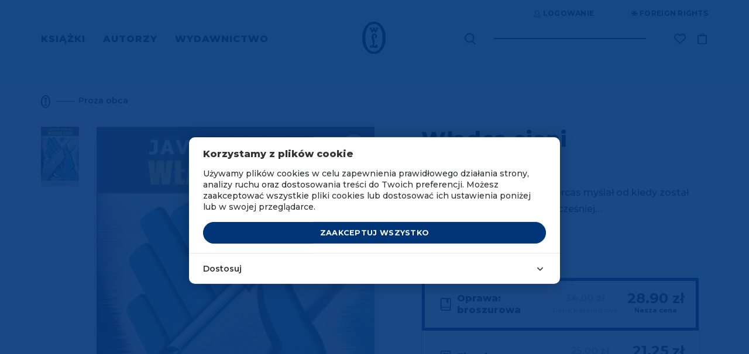

--- FILE ---
content_type: text/html; charset=UTF-8
request_url: https://www.wydawnictwoliterackie.pl/index.php/produkt/3648/wladca-cieni
body_size: 50611
content:
<!doctype html>
<html lang="pl">

    <script>
        wl = true;
    </script>

<head>
    <!-- Required meta tags -->
    <meta charset="utf-8">
    <meta name="viewport" content="width=device-width, initial-scale=1, shrink-to-fit=no">
    <meta name="csrf-token" content="BHtHK4vY8IT6SqA2aglHP28xKqNmS4LROWllusAw" />

    <!-- Bootstrap CSS -->

            <script src="https://www.google.com/recaptcha/api.js?render=6Lc6jngkAAAAAPKvidlJ8JKaM2y3INAzE-JNB7DB"></script>
        <link rel="stylesheet" href="/css/app.css">
        <link rel="stylesheet" href="/css/global.css">
        <link rel="stylesheet" href="/css/pre.css">
        <link rel="stylesheet" href="/css/nav.css">
        <link rel="stylesheet" href="/css/footer.css">
        <script src="/js/app.js"></script>
        <script src="/js/global.js"></script>
        <link href="https://fonts.googleapis.com/css?family=Montserrat:300,400,600,500,700,800&display=swap&subset=latin-ext" rel="stylesheet">
        <link rel="shortcut icon" type="image/x-icon" href="/img/favicon/wl.ico"/>
        <link rel="icon" size="16x16" href="/img/favicon/wl-16.png">
        <link rel="icon" size="32x32" href="/img/favicon/wl-32.png">
        <link rel="icon" size="192x192" href="/img/favicon/wl-192.png">
        <link rel="apple-touch-icon" sizes="120x120" href="/img/favicon/wl-120.png">
        <link rel="apple-touch-icon" sizes="152x152" href="/img/favicon/wl-152.png">
        <link rel="apple-touch-icon" sizes="180x180" href="/img/favicon/wl-180.png">
        <title>Władca cieni - Wydawnictwo Literackie</title>
    
    <!-- invisio debug start -->

    <!-- Google Tag Manager -->
    <script>(function(w,d,s,l,i){w[l]=w[l]||[];w[l].push({'gtm.start':
                new Date().getTime(),event:'gtm.js'});var f=d.getElementsByTagName(s)[0],
            j=d.createElement(s),dl=l!='dataLayer'?'&l='+l:'';j.async=true;j.src=
            'https://www.googletagmanager.com/gtm.js?id='+i+dl;f.parentNode.insertBefore(j,f);
        })(window,document,'script','dataLayer','GTM-P5BQWBL');</script>
    <!-- End Google Tag Manager -->
















            

        <script>
            window.dataLayer = window.dataLayer || [];
            function gtag(){dataLayer.push(arguments);}
            gtag('consent', 'default', {
                'ad_storage': 'denied',
                'analytics_storage': 'denied',
                'ad_user_data': 'denied',
                'ad_personalization': 'denied',
                'FUNCTIONALITY_STORAGE': 'denied',
                'PERSONALIZATION_STORAGE': 'granted', // wartość niezwiązana z analityką i marketingiem
            });
            $.ajax({
                method: "GET",
                url: "/api/cookie/_ga",
            })
                .done(function( msg ) {
                    console.log('COOKIE CHECK');
                    if(msg ==1 ){
                        console.log('GOOGLE CONSENT GIVEN');
                        gtag('consent', 'update', {
                            'ad_storage': 'granted',
                            'analytics_storage': 'granted',
                            'ad_user_data': 'granted',
                            'ad_personalization': 'granted',
                            'FUNCTIONALITY_STORAGE': 'granted',
                            'PERSONALIZATION_STORAGE': 'granted',
                        });
                    }else{
                        console.log('GOOGLE CONSENT NOT GIVEN');
                    }
                });
        </script>
        <!-- End Google Tag Manager -->
    
    
    <!-- invisio debug end -->

    
    
            <meta name="description" content="Mamy to, czego szukasz! Wszystkie strony literatury! 
	To powieść, o której Javier Cercas myślał od kiedy został pisarzem. A może już dużo wcześniej…">
                    <meta property="og:image" content="https://www.wydawnictwoliterackie.pl/storage/images/products/223x307/wladca_cieni_60588218cc217.jpg" />
            
            <meta name="facebook-domain-verification" content="7ymcrs1yer6qzecvs8vdt2juvi7up7" />
        <script async src="https://pagead2.googlesyndication.com/pagead/js/adsbygoogle.js?client=ca-pub-5205238615259034"
                crossorigin="anonymous"></script>
    








            <!--  Facebook OG meta tags  -->
        <meta property="og:title" content="Władca cieni - Wydawnictwo Literackie" />
        <meta property="og:description" content="
	To powieść, o której Javier Cercas myślał od kiedy został pisarzem. A może już dużo wcześniej…" />
        <meta property="og:image" content="https://www.wydawnictwoliterackie.pl/storage/images/products/223x307/wladca_cieni_60588218cc217.jpg" />
        <!--    -->

                            
        <!--  BUYBOX LOADNIG SCRIPT -->
        <script type="text/javascript">
            "use strict";(function(scriptUrl,campaignId){if(!window.bb){window.bb=function(){
                for(var _len=arguments.length,params=Array(_len),_key=0;_key<_len;_key++){
                    params[_key]=arguments[_key]}return window.bb.q.push(params)};window.bb.q=[]
            ;window.bb.campaignId=campaignId;var script=document.createElement("script")
            ;var firstScript=document.getElementsByTagName("script")[0];script.async=true
            ;script.src=scriptUrl;firstScript.parentNode.insertBefore(script,firstScript)}
            })("https://shop-js.buybox.click/js/bb-shop.min.js", 63,0);
        </script>
        <!--    -->
    
    <script async src="//www.instagram.com/embed.js"></script>

    
            
        <!-- Cookie Consent --><script src="https://www.wydawnictwoliterackie.pl/index.php/cookie-consent/script?id=61a7dfc1462318126a1a874d2d204e37" defer></script>        
    
</head>


<body class="m-auto pr-0 page-product-show     " >

    
            <!-- DATA LAYER (enabled)-->
        <!-- Google Tag Manager (noscript) -->
<noscript><iframe src="https://www.googletagmanager.com/ns.html?id=GTM-P5BQWBL"
                  height="0" width="0" style="display:none;visibility:hidden"></iframe></noscript>
<!-- End Google Tag Manager (noscript) -->



<input type="hidden" id="jsonData" value="{&quot;user_id&quot;:&quot;&quot;,&quot;site_language&quot;:&quot;PL&quot;,&quot;site_currency&quot;:&quot;PLN&quot;,&quot;page_category&quot;:&quot;Product Page&quot;}"/>
<input type="hidden" id="jsonDataCustom" />


    
            <input type="hidden" class="jsonDataEvent" value="{&quot;event&quot;:&quot;view_item&quot;,&quot;ecommerce&quot;:{&quot;value&quot;:&quot;28.90&quot;,&quot;currency&quot;:&quot;PLN&quot;,&quot;items&quot;:[{&quot;item_id&quot;:3548,&quot;item_name&quot;:&quot;Władca cieni | Javier Cercas&quot;,&quot;affiliation&quot;:&quot;Wydawnictwo Literackie&quot;,&quot;currency&quot;:&quot;PLN&quot;,&quot;discount&quot;:5.1,&quot;index&quot;:0,&quot;item_brand&quot;:&quot;Noir sur Blanc&quot;,&quot;item_list_id&quot;:&quot;proza_obca&quot;,&quot;item_list_name&quot;:&quot;Proza obca&quot;,&quot;item_variant&quot;:&quot;paperBook&quot;,&quot;price&quot;:&quot;28.90&quot;,&quot;quantity&quot;:1,&quot;item_category&quot;:&quot;Proza obca&quot;,&quot;item_category1&quot;:&quot;E-booki&quot;},{&quot;item_id&quot;:4548,&quot;item_name&quot;:&quot;Władca cieni | Javier Cercas&quot;,&quot;affiliation&quot;:&quot;Wydawnictwo Literackie&quot;,&quot;currency&quot;:&quot;PLN&quot;,&quot;discount&quot;:3.75,&quot;index&quot;:1,&quot;item_brand&quot;:&quot;Noir sur Blanc&quot;,&quot;item_list_id&quot;:&quot;proza_obca&quot;,&quot;item_list_name&quot;:&quot;Proza obca&quot;,&quot;item_variant&quot;:&quot;ebook&quot;,&quot;price&quot;:&quot;21.25&quot;,&quot;quantity&quot;:1,&quot;item_category&quot;:&quot;Proza obca&quot;,&quot;item_category1&quot;:&quot;E-booki&quot;}]}}"/>
            <input type="hidden" class="jsonDataEvent" value="{&quot;event&quot;:&quot;view_item_list&quot;,&quot;ecommerce&quot;:{&quot;items&quot;:[{&quot;item_id&quot;:5670,&quot;item_name&quot;:&quot;Żołnierze spod Salaminy | Javier Cercas&quot;,&quot;affiliation&quot;:&quot;Wydawnictwo Literackie&quot;,&quot;currency&quot;:&quot;PLN&quot;,&quot;discount&quot;:5.4,&quot;index&quot;:0,&quot;item_brand&quot;:&quot;Noir sur Blanc&quot;,&quot;item_list_id&quot;:&quot;related_products&quot;,&quot;item_list_name&quot;:&quot;Polecamy również&quot;,&quot;item_variant&quot;:&quot;paperBook&quot;,&quot;price&quot;:&quot;30.60&quot;,&quot;quantity&quot;:1,&quot;item_category&quot;:&quot;Proza obca&quot;,&quot;item_category1&quot;:&quot;E-booki&quot;},{&quot;item_id&quot;:3069,&quot;item_name&quot;:&quot;Oszust | Javier Cercas&quot;,&quot;affiliation&quot;:&quot;Wydawnictwo Literackie&quot;,&quot;currency&quot;:&quot;PLN&quot;,&quot;discount&quot;:6.3,&quot;index&quot;:1,&quot;item_brand&quot;:&quot;Noir sur Blanc&quot;,&quot;item_list_id&quot;:&quot;related_products&quot;,&quot;item_list_name&quot;:&quot;Polecamy również&quot;,&quot;item_variant&quot;:&quot;paperBook&quot;,&quot;price&quot;:&quot;35.70&quot;,&quot;quantity&quot;:1,&quot;item_category&quot;:&quot;Proza obca&quot;,&quot;item_category1&quot;:&quot;Biografie, dzienniki, wspomnienia, listy&quot;,&quot;item_category2&quot;:&quot;Biografie, Autobiografie&quot;,&quot;item_category3&quot;:&quot;E-booki&quot;},{&quot;item_id&quot;:7320,&quot;item_name&quot;:&quot;Niepodległość | Javier Cercas&quot;,&quot;affiliation&quot;:&quot;Wydawnictwo Literackie&quot;,&quot;currency&quot;:&quot;PLN&quot;,&quot;discount&quot;:7.35,&quot;index&quot;:2,&quot;item_brand&quot;:&quot;Noir sur Blanc&quot;,&quot;item_list_id&quot;:&quot;related_products&quot;,&quot;item_list_name&quot;:&quot;Polecamy również&quot;,&quot;item_variant&quot;:&quot;paperBook&quot;,&quot;price&quot;:&quot;41.65&quot;,&quot;quantity&quot;:1,&quot;item_category&quot;:&quot;E-booki&quot;,&quot;item_category1&quot;:&quot;Kryminał, sensacja, thriller, horror&quot;},{&quot;item_id&quot;:6244,&quot;item_name&quot;:&quot;Terra Alta | Javier Cercas&quot;,&quot;affiliation&quot;:&quot;Wydawnictwo Literackie&quot;,&quot;currency&quot;:&quot;PLN&quot;,&quot;discount&quot;:5.4,&quot;index&quot;:3,&quot;item_brand&quot;:&quot;Noir sur Blanc&quot;,&quot;item_list_id&quot;:&quot;related_products&quot;,&quot;item_list_name&quot;:&quot;Polecamy również&quot;,&quot;item_variant&quot;:&quot;paperBook&quot;,&quot;price&quot;:&quot;30.60&quot;,&quot;quantity&quot;:1,&quot;item_category&quot;:&quot;Kryminał, sensacja, thriller, horror&quot;}]}}"/>
    

<!-- Data layer -->
<script>
    //console.log('DataLayer: global data');
    window.dataLayer = window.dataLayer || [];
    window.dataLayer.push({ ecommerce: null });

    if(document.getElementById('jsonData').value !== '') {
        let dataObject1 = JSON.parse(document.getElementById('jsonData').value);
        window.dataLayer.push(dataObject1);
        //console.log('DL object:');
        //console.log(dataObject1);
    } /*else {
        console.log('Problem: #jsonData value is an empty string.');
    }*/

</script>

    <script>
        let dlEvents = [...document.getElementsByClassName('jsonDataEvent')];

        dlEvents.forEach(function(element) {
            let dlObject = JSON.parse(element.value);
            console.log('DataLayer event detected: ' + dlObject.event);
            dataLayer.push({ecommerce: null});
            console.log('DL object (event):');
            console.log(dlObject);
            dataLayer.push(dlObject);
        });
    </script>


<script>
    if (window.performance && window.performance.navigation.type === window.performance.navigation.TYPE_BACK_FORWARD) {
        //alert('Got here using the browser "Back" or "Forward" button.');
        console.log('Got here using the browser "Back" or "Forward" button.');
    } else {
            }
</script>


        <!-- ----- -->
    
    
            <script>
    window.fbAsyncInit = function() {
        FB.init({
            appId: "572419590230335",
            autoLogAppEvents: true,
            cookie: true,                          // Enable cookies to allow the server to access the session.
            xfbml: true,                           // Parse social plugins on this webpage.
            version: 'v4.0'                        // Use this Graph API version for this call.
        });
    };

    (function(d, s, id){                           // Load the SDK asynchronously
        var js, fjs = d.getElementsByTagName(s)[0];
        if (d.getElementById(id)) {return;}
        js = d.createElement(s); js.id = id;
        js.src = "https://connect.facebook.net/pl_PL/sdk.js";
        fjs.parentNode.insertBefore(js, fjs);
    }(document, 'script', 'facebook-jssdk'));

</script>
<script async defer src="https://connect.facebook.net/pl_PL/sdk.js"></script>
    

<div class="popup-overlay" style="display: none;"></div>

<div id="confirm-pop" class="info-pop position-fixed flex-column justify-content-center align-items-center text-center px-4" style="display: none;">
    <p id="alertText" class="default__text--dark mb-0"></p>
    <div id="alertButtons" class="d-flex justify-content-center w-100 pt-4">
        <button id="confirmSubmitBtn" type="button" class="btn btn-primary text-uppercase <!--w-50--> btn--next-step mr-2">OK</button>
        <button id="confirmCancelBtn" type="button" onclick="$('#confirm-pop').slideUp();" class="btn btn-primary text-uppercase <!--w-50--> btn--next-step">Anuluj</button>
    </div>
</div>

<div id="info-pop" class="info-pop position-fixed <!--d-none--> flex-column justify-content-center align-items-center text-center px-4" style="display: none;">
        <div class="modal-header border-0" style="display: none;">
        <button type="button" class="close text-right" data-dismiss="modal" aria-label="Close">
            <span aria-hidden="true">&times;</span>
        </button>
    </div>
        <p id="infoText" class="default__text--dark mb-0"></p>
</div>


<div id="added-pop" class="info-pop position-fixed <!--d-none--> flex-column justify-content-center align-items-center text-center px-4" style="display: none;">
    
    <p class="default__text--super-bold-bigger mb-0"><span id="addedTitle">Tytuł</span></p>
    <p class="default__text mb-4"><span id="addedAuthor">Autor</span></p>
    <p class="mb-0">Produkt został dodany do koszyka.</p>
    <div class="d-flex mt-4">
        <a href="#" class="btn btn-continue btn-scn  text-uppercase mr-md-5 mb-md-0 mb-3">Kontynuuj zakupy</a>
                    <a href="https://www.wydawnictwoliterackie.pl/index.php/koszyk" class="btn btn-primary text-uppercase"><img src="/img/icons/cart-white.svg" class="product-button__image mr-2">Przejdź do koszyka</a>
            </div>
</div>



<div id="body-wrapper" class="d-flex mx-auto flex-column">
    
            <header class="mb-auto">
                            <div id="nav" class="container-fluid d-md-block d-none pl-0 pr-0 overflow-hidden">
    <div class="container">
        <div class="row justify-content-end">
            <div class="top-bar d-flex mb-4 mt-3">

    <div class="auth-controls d-flex">



    </div>

    <div class="d-flex align-items-center ml-5">
        <a href="https://www.wydawnictwoliterackie.pl/index.php/foreign-rights"  class="top-bar__links rights-icon position-relative text-uppercase d-flex align-items-center" title="Foreign rights" aria-label="Foreign Rights"><img src="/img/icons/rights.svg" class="mr-1" alt="Ikona Foreign Rights" title="Foreign Rights" />Foreign rights</a>

    </div>
</div>
        </div>
        <div class="nav-row row justify-content-between align-items-center">
            <nav class="menu-left" aria-label="Menu główne">
                <ul class="ml-0 pl-0 mb-0">
                                            <li class="d-inline text-uppercase pr-4">
                            <a href="#" class="menu-left__link  active  "    data-toggle="modal" data-target="#menu-modal-main" >
                                Książki
                            </a>
                        </li>
                                            <li class="d-inline text-uppercase pr-4">
                            <a href="https://www.wydawnictwoliterackie.pl/index.php/autorzy" class="menu-left__link  "  >
                                Autorzy
                            </a>
                        </li>
                                            <li class="d-inline text-uppercase pr-4">
                            <a href="https://www.wydawnictwoliterackie.pl/index.php/wydawnictwo" class="menu-left__link   active--more "   data-toggle="modal" data-target="#menu-modal-main"  >
                                Wydawnictwo
                            </a>
                        </li>
                                    </ul>
            </nav>
            <div class="nav__logo position-absolute d-flex justify-content-center">
                                     <a href="https://www.wydawnictwoliterackie.pl/index.php">
                                                    <img src="/img/logo.svg" class="nav__logo-img" alt="Logo Wydawnictwa Literackiego" title="Wydawnictwo Literackie" />
                                            </a>
                            </div>
            <div class="nav-right d-flex align-items-center position-relative">
                <div class="search mr-5">
                    <form class="search__form-inline form-inline position-relative" role="search" aria-label="Wyszukiwanie" data-toggle="modal" data-target="#search-modal">
                        <label for="search-input-desktop" class="sr-only">Wyszukaj książki, autorów, wydarzenia</label>
                        <img src="/img/icons/search.svg" class="search__img position-absolute" data-toggle="modal" data-target="#search-modal" alt="Ikona wyszukiwarki" title="Wyszukaj" />
                        <input class="search__form-control form-control" type="text" id="search-input-desktop" aria-label="Wyszukaj książki, autorów, wydarzenia" data-toggle="modal" data-target="#search-modal">
                    </form>
                </div>
                <div class="search search--pseudo mr-5 position-absolute" data-toggle="modal" data-target="#search-modal">

                </div>

                                <div class="wishlist-icon__wrapper">
                    <div class="align-items-center mr-3">


    <a href="https://www.wydawnictwoliterackie.pl/index.php/dane-uzytkownika?wishlist"  title="Lista życzeń"  class="top-bar__links wishlist-icon position-relative text-uppercase d-flex align-items-center "  aria-label="Lista życzeń ">
        <img src="https://www.wydawnictwoliterackie.pl/img/icons/wishlist.svg"  alt="Ikona listy życzeń" title="Lista życzeń" />
    </a>

    
</div>
                </div>
                
                

                <a href="https://www.wydawnictwoliterackie.pl/index.php/koszyk" class="nav-right__cart position-relative " data-counter="" data-id="44974481" title="Koszyk">
                    <img src="/img/icons/cart.svg" alt="Ikona koszyka" title="Koszyk" />
                </a>
            </div>
        </div>
    </div>
</div>


<div class="modal fade pr-0" id="menu-modal-main" tabindex="-1" role="dialog" aria-labelledby="menu-modal-title" aria-describedby="menu-modal-description" aria-hidden="true">
    <div class="modal-dialog mt-0" role="document">
        <div class="modal-content border-0 container px-0 pt-0">
                         <div class="modal-body border-0">
                <h2 id="menu-modal-title" class="sr-only">Menu główne</h2>
                <p id="menu-modal-description" class="sr-only">Menu zawierające kategorie książek i informacje o wydawnictwie</p>
                <div id="nav" class="bg-transparent">
                    <div class="nav-row row justify-content-between align-items-center">
                        <nav class="menu-left pt-4" aria-label="Menu główne">
                            <ul class="menu-left__list ml-0 pl-0 mb-0 mt-3">
                                                                    <li class="d-inline text-uppercase pr-4">
                                        <a href="#" class="dev2 menu-left__link   active " >Książki</a>
                                    </li>
                                                                    <li class="d-inline text-uppercase pr-4">
                                        <a href="https://www.wydawnictwoliterackie.pl/index.php/autorzy" class="dev2 menu-left__link  " >Autorzy</a>
                                    </li>
                                                                    <li class="d-inline text-uppercase pr-4">
                                        <a href="https://www.wydawnictwoliterackie.pl/index.php/wydawnictwo" class="dev2 menu-left__link  active--more  " >Wydawnictwo</a>
                                    </li>
                                                                                                    <li class="menu-left__list--pseudo d-inline text-uppercase pr-4  iter1 modal-books--pseudo ">
                                        <a href="#" class="dev2 menu-left__link"    data-toggle="modal" data-target="#menu-modal-main" >Książki</a>
                                    </li>
                                                                    <li class="menu-left__list--pseudo d-inline text-uppercase pr-4  iter2 ">
                                        <a href="#" class="dev2 menu-left__link"  >Autorzy</a>
                                    </li>
                                                                    <li class="menu-left__list--pseudo d-inline text-uppercase pr-4  iter3 modal-wydawnictwo--pseudo ">
                                        <a href="#" class="dev2 menu-left__link"   data-toggle="modal" data-target="#menu-modal-main"  >Wydawnictwo</a>
                                    </li>
                                                            </ul>
                        </nav>
                        <div class="nav__logo position-absolute d-flex justify-content-center">
                                                    <a href="https://www.wydawnictwoliterackie.pl/index.php"><img src="/img/logo-white.svg" class="nav__logo-img" alt="Logo Wydawnictwa Literackiego" title="Wydawnictwo Literackie" /></a>
                                                </div>
                    </div>
                </div>
                <section class="row menu-books" aria-labelledby="books-menu-title">
                    <div class="col-12">
                        <h3 id="books-menu-title" class="sr-only">Kategorie książek</h3>
                        <div class="row">
                            <div class="col-4 pl-0">
                                <nav class="nav__links-block" aria-label="Kategorie książek">
                                    <div class="category__filter d-flex flex-column">
                                        <div class="mb-1">
                                            <a href="https://www.wydawnictwoliterackie.pl/index.php/kategorie/wszystko" class="category__title category__title--more not-select pt-0">Wszystkie kategorie</a>
                                        </div>

                                                                                    <div class=" mb-1 ">
                                                <a href="https://www.wydawnictwoliterackie.pl/index.php/kategorie/1-proza-obca" class="category__title category__title--more not-select pt-0">Proza obca</a>
                                            </div>
                                                                                    <div class=" my-1 ">
                                                <a href="https://www.wydawnictwoliterackie.pl/index.php/kategorie/2-proza-polska" class="category__title category__title--more not-select pt-0">Proza polska</a>
                                            </div>
                                                                                    <div class=" my-1 ">
                                                <a href="https://www.wydawnictwoliterackie.pl/index.php/kategorie/69-inne-konstelacje-olgi-tokarczuk" class="category__title category__title--more not-select pt-0">Inne Konstelacje Olgi Tokarczuk</a>
                                            </div>
                                                                                    <div class=" my-1 ">
                                                <a href="https://www.wydawnictwoliterackie.pl/index.php/kategorie/4-historia" class="category__title category__title--more not-select pt-0">Historia</a>
                                            </div>
                                                                                    <div class=" my-1 ">
                                                <a href="https://www.wydawnictwoliterackie.pl/index.php/kategorie/23-literatura-faktu" class="category__title category__title--more not-select pt-0">Literatura faktu</a>
                                            </div>
                                                                                    <div class=" my-1 ">
                                                <a href="https://www.wydawnictwoliterackie.pl/index.php/kategorie/68-kryminal-sensacja-thriller-horror" class="category__title category__title--more not-select pt-0">Kryminał, sensacja, thriller, horror</a>
                                            </div>
                                                                                    <div class=" my-1 ">
                                                <a href="https://www.wydawnictwoliterackie.pl/index.php/kategorie/11-biografie-dzienniki-wspomnienia-listy" class="category__title category__title--more not-select pt-0">Biografie, dzienniki, wspomnienia, listy</a>
                                            </div>
                                                                                    <div class=" my-1 ">
                                                <a href="https://www.wydawnictwoliterackie.pl/index.php/kategorie/3-dziela-zebrane" class="category__title category__title--more not-select pt-0">Dzieła zebrane</a>
                                            </div>
                                                                                    <div class=" my-1 ">
                                                <a href="https://www.wydawnictwoliterackie.pl/index.php/kategorie/5-poezja-dramat" class="category__title category__title--more not-select pt-0">Poezja, dramat</a>
                                            </div>
                                                                                    <div class=" my-1 ">
                                                <a href="https://www.wydawnictwoliterackie.pl/index.php/kategorie/7-literatura-dziecieca-i-mlodziezowa" class="category__title category__title--more not-select pt-0">Literatura dziecięca i młodzieżowa</a>
                                            </div>
                                                                                    <div class=" my-1 ">
                                                <a href="https://www.wydawnictwoliterackie.pl/index.php/kategorie/8-literatura-popularnonaukowa" class="category__title category__title--more not-select pt-0">Literatura popularnonaukowa</a>
                                            </div>
                                                                                    <div class=" my-1 ">
                                                <a href="https://www.wydawnictwoliterackie.pl/index.php/kategorie/9-poradniki" class="category__title category__title--more not-select pt-0">Poradniki</a>
                                            </div>
                                                                                    <div class=" my-1 ">
                                                <a href="https://www.wydawnictwoliterackie.pl/index.php/kategorie/12-humanistyka-esej-religia" class="category__title category__title--more not-select pt-0">Humanistyka, esej, religia</a>
                                            </div>
                                                                                    <div class=" my-1 ">
                                                <a href="https://www.wydawnictwoliterackie.pl/index.php/kategorie/14-inne" class="category__title category__title--more not-select pt-0">Inne</a>
                                            </div>
                                                                                    <div class=" my-1 ">
                                                <a href="https://www.wydawnictwoliterackie.pl/index.php/kategorie/70-wydania-archiwalne" class="category__title category__title--more not-select pt-0">Wydania archiwalne</a>
                                            </div>
                                        
                                    </div>
                                </nav>
                            </div>
                            <div class="col-3 dev2">
                                
                                <nav class="d-flex flex-column pb-2" aria-label="Popularne kategorie">
                                    
                                        


                                            <a href="https://www.wydawnictwoliterackie.pl/index.php/bestsellery" class="position-relative category__title text-uppercase pb-1">Bestsellery</a>
                                        
                                        
                                    
                                        


                                            <a href="https://www.wydawnictwoliterackie.pl/index.php/nowosci" class="position-relative category__title text-uppercase pb-1">Nowości</a>
                                        
                                        
                                    
                                        


                                            <a href="https://www.wydawnictwoliterackie.pl/index.php/promocje" class="position-relative category__title text-uppercase pb-1">Promocje</a>
                                        
                                        
                                    
                                        


                                            <a href="https://www.wydawnictwoliterackie.pl/index.php/kategorie/45-dublety" class="position-relative category__title text-uppercase pb-1">Dublety</a>
                                        
                                        
                                    
                                        


                                            <a href="https://www.wydawnictwoliterackie.pl/index.php/kategorie/13-ksiazki-z-autografem" class="position-relative category__title text-uppercase pb-1">Książki z autografem</a>
                                        
                                        
                                    
                                        


                                            <a href="https://www.wydawnictwoliterackie.pl/index.php/kategorie/62-pakiety" class="position-relative category__title text-uppercase pb-1">Pakiety</a>
                                        
                                        
                                    
                                        


                                            <a href="https://www.wydawnictwoliterackie.pl/index.php/kategorie/61-karty-podarunkowe" class="position-relative category__title text-uppercase pb-1">Karty podarunkowe</a>
                                        
                                        
                                    
                                        


                                            <a href="https://www.wydawnictwoliterackie.pl/index.php/zapowiedzi" class="position-relative category__title text-uppercase pb-1">Zapowiedzi</a>
                                        
                                        
                                    
                                        


                                            <a href="https://www.wydawnictwoliterackie.pl/index.php/przedsprzedaz" class="position-relative category__title text-uppercase pb-1">Przedsprzedaż</a>
                                        
                                        
                                                                    </nav>

                                <nav class="d-flex flex-column pt-4 pb-2" aria-label="Dodatkowe kategorie">
                                                                            <a href="https://www.wydawnictwoliterackie.pl/index.php/kategorie/40-e-booki" class="position-relative category__title text-uppercase py-1">E-booki</a>
                                                                            <a href="https://www.wydawnictwoliterackie.pl/index.php/kategorie/6-audiobooki" class="position-relative category__title text-uppercase py-1">Audiobooki</a>
                                                                    </nav>

                                                                    <nav class="d-flex flex-column pt-4" aria-label="Specjalne kategorie">
                                                                                    <a href="https://www.wydawnictwoliterackie.pl/index.php/noir-sur-blanc" class="position-relative category__title text-uppercase py-1">Noir sur Blanc</a>
                                                                            </nav>
                                
                                <nav class="d-flex flex-column pt-4" aria-label="Pozostałe kategorie">
                                                                    </nav>
                            </div>

                            <div class="col-5 pr-0">
<!--                                <img src="/img/nav-img.jpg" class="w-100" />-->
                                                                    <div class="row mt-2 mb-md-5 mb-4 pb-md-4 pb-0">
            <div class="col-12">
                <a href="https://www.wydawnictwoliterackie.pl/kategorie/13-ksiazki-z-autografem" title="Ksiązki z autografem" class="banner-url" data-counter-url="https://www.wydawnictwoliterackie.pl/index.php/banner/click-counter/205">
                    <img src="https://www.wydawnictwoliterackie.pl/storage/images/banners/848x323/ksiazki_z_autografem_65e723342f4fc.png" class="w-100 d-md-block d-none banner-desktop-style" />
                </a>
                <a href="https://www.wydawnictwoliterackie.pl/kategorie/13-ksiazki-z-autografem" title="Ksiązki z autografem" class="banner-url" data-counter-url="https://www.wydawnictwoliterackie.pl/index.php/banner/click-counter/205">
                    <img src="https://www.wydawnictwoliterackie.pl/storage/images/banners/540x289/ksiazki_z_autografem_65e723342f4fc.png" class="w-100 d-md-none d-block mb-3 banner-mobile-style" />
                </a>
            </div>
        </div>
                                                                </div>

                        </div>
                    </div>
                </section>

                <section class="row menu-wydawnictwo" aria-labelledby="publisher-menu-title">
                    <div class="col-12">
                        <h3 id="publisher-menu-title" class="sr-only">Informacje o wydawnictwie</h3>
                        <div class="row">
                            <div class="col-4 pl-0">
                                <nav class="nav__links-block" aria-label="Menu wydawnictwa">
                                    <div class="category__filter d-flex flex-column">
                                                                                    <div class="mb-1">
                                                <a href="https://www.wydawnictwoliterackie.pl/index.php/wydarzenia" class="category__title pt-0 mt-2 mb-2">Wydarzenia</a>
                                            </div>
                                            <div class="mb-1">
                                                <a href="https://www.wydawnictwoliterackie.pl/index.php/wydawnictwo" class="category__title pt-0 mt-2 mb-2">O wydawnictwie</a>
                                            </div>
                                                                                                                            <div class="my-1">
                                                <a href="https://www.wydawnictwoliterackie.pl/index.php/wydawnictwo/dla-autorow" class="category__title pt-0 mt-2 mb-2">Publikuj w WL</a>
                                            </div>
                                                                                                                            <div class="my-1">
                                                <a href="https://www.wydawnictwoliterackie.pl/index.php/wydawnictwo/dla-biznesu" class="category__title pt-0 mt-2 mb-2">WL dla biznesu</a>
                                            </div>
                                                                                    <div class="my-1">
                                                <a href="https://www.wydawnictwoliterackie.pl/index.php/kontakt" class="category__title pt-0 mt-2 mb-2">Kontakt</a>
                                            </div>
                                                                                    <div class="my-1">
                                                <a href="https://www.wydawnictwoliterackie.pl/index.php/foreign-rights" class="category__title pt-0 mt-2 mb-2">Foreign Rights</a>
                                            </div>
                                                                                                                    </div>
                                </nav>
                            </div>
                                                            <div class="offset-3 col-5">
                                    <a href="https://www.wydawnictwoliterackie.pl/wydawnictwo/dla-biznesu" title="WL dla biznesu" class="banner-url" data-counter-url="https://www.wydawnictwoliterackie.pl/banner/click-counter/182">
                                        <img src="/img/Wl_dla_firm_poziom.png" class="w-100 d-md-block d-none banner-desktop-style" alt="Banner WL dla biznesu" title="WL dla biznesu" />
                                    </a>
                                </div>
                                                    </div>
                    </div>
                </section>

            </div>
        </div>
    </div>
</div>
<div class="modal fade pr-0" id="search-modal" tabindex="-1" role="dialog" aria-labelledby="search-modal-title" aria-describedby="search-modal-description" aria-hidden="true">
    <div class="modal-dialog" role="document">
        <div class="modal-content border-0 container">
            <div class="modal-header border-0">
                <button type="button" class="close text-right" data-dismiss="modal" aria-label="Zamknij wyszukiwarkę">
                    <span aria-hidden="true">&times;</span>
                </button>
            </div>
            <div class="modal-body border-0">
                <h2 id="search-modal-title" class="sr-only">Wyszukiwarka</h2>
                <p id="search-modal-description" class="sr-only">Wyszukaj książki, autorów i wydarzenia w katalogu Wydawnictwa Literackiego</p>
                <div id='quick-search' class="search mr-5 pb-md-5 pb-2">
                    <form id="search-form" action="https://www.wydawnictwoliterackie.pl/index.php/szukaj" method="POST" class="search__form-inline form-inline position-relative" data-quick-search="https://www.wydawnictwoliterackie.pl/index.php/szukaj/podpowiedzi">
                        <input type="hidden" name="_token" value="BHtHK4vY8IT6SqA2aglHP28xKqNmS4LROWllusAw" autocomplete="off">                        <label for="search-form-query-faker" class="sr-only">Wyszukaj książki, autorów, wydarzenia</label>
                        <input id="search-form-query-faker" class="search__form-control form-control" type="text" placeholder="Wyszukaj..." aria-label="Wyszukaj książki, autorów, wydarzenia" autofocus>
                        <input id="search-form-query" name="search" type="hidden" data-type="desktop">
                                             </form>
                </div>
                <div class="d-flex justify-content-center">
                    <div id="search-results-loading-spinner" class="spinner-border text-light" style="display:none;" role="status" aria-label="Ładowanie wyników wyszukiwania">
                        <span class="sr-only">Ładowanie wyników wyszukiwania...</span>
                    </div>
                </div>
                <div class="d-flex justify-content-center">
                    <div class="result position-relative d-flex flex-column pb-3" role="region" aria-live="polite" aria-label="Wyniki wyszukiwania">
                        <p id='search-error' class="no_result__title pt-3 pb-2" style="display:none">Wystąpił błąd podczas wyszukiwania. Spróbuj jeszcze raz.</p>
                    </div>
                </div>
            </div>
        </div>
    </div>
</div>


<div id="nav--mobile" class="container-fluid overflow-hidden d-block d-md-none pt-4">
    <div class="nav-row row justify-content-between align-items-center">
        <div class="menu-left pl-3">
            <a href="https://www.wydawnictwoliterackie.pl/index.php">
                            <img src="/img/logo.svg" class="nav-home__logo-img" alt="Logo Wydawnictwa Literackiego" title="Wydawnictwo Literackie" />
                        </a>
        </div>
        <div class="nav-right d-flex align-items-center position-relative pr-3">
                        <div class="wishlist-icon__wrapper">
                <div class="align-items-center mr-3">


    <a href="https://www.wydawnictwoliterackie.pl/index.php/dane-uzytkownika?wishlist"  title="Lista życzeń"  class="top-bar__links wishlist-icon position-relative text-uppercase d-flex align-items-center "  aria-label="Lista życzeń ">
        <img src="https://www.wydawnictwoliterackie.pl/img/icons/wishlist.svg"  alt="Ikona listy życzeń" title="Lista życzeń" />
    </a>

    
</div>
            </div>
                        <div class="search mr-5">
                <form class="search__form-inline form-inline position-relative" role="search" aria-label="Wyszukiwanie">
                    <label for="search-input-mobile" class="sr-only">Wyszukaj książki, autorów, wydarzenia</label>
                    <img src="/img/icons/search.svg" class="search__img position-absolute" data-toggle="modal" data-target="#search-modal" alt="Ikona wyszukiwarki" title="Wyszukaj" />
                </form>
            </div>
            <div class="search search--pseudo mr-5 position-absolute" data-toggle="modal" data-target="#search-modal">

            </div>

            <div class="nav-right__cart position-relative mr-3 " data-counter="" data-id="44974481">
                <a href="https://www.wydawnictwoliterackie.pl/index.php/koszyk"><img src="/img/icons/cart.svg" alt="Ikona koszyka" title="Koszyk" /></a>
            </div>
            <button class="navbar-toggler nav-home--mobile__button" type="button" data-toggle="modal" data-target="#menu-modal" aria-label="Otwórz menu mobilne">
                <div class="animated-icon3"><span></span><span></span><span></span></div>
            </button>
        </div>
    </div>
</div>

<div class="modal fade pr-0" id="menu-modal" tabindex="-1" role="dialog" aria-labelledby="mobile-menu-title" aria-describedby="mobile-menu-description" aria-hidden="true">
    <div class="modal-dialog" role="document">
        <div class="modal-content border-0 container pt-5">
            <div class="modal-body border-0">
                <h2 id="mobile-menu-title" class="sr-only">Menu mobilne</h2>
                <p id="mobile-menu-description" class="sr-only">Menu mobilne zawierające kategorie książek i informacje o wydawnictwie</p>
                <div class="row">
                                                                        <div class="col-12">
                                <div class="d-flex justify-content-between align-items-center">
                                    <span class="nav__link--mobile nav__link--more books-more text-uppercase mt-4">Książki</span>
                                    <button type="button" class="close text-right" data-dismiss="modal" aria-label="Zamknij menu mobilne">
                                        <span aria-hidden="true">&times;</span>
                                    </button>
                                </div>
                                <section class="col-12 px-0 books-more-show" aria-labelledby="books-mobile-title">
                                    <h3 id="books-mobile-title" class="sr-only">Kategorie książek</h3>
                                    <nav class="nav__links-block" aria-label="Kategorie książek">
                                        <div class="category__filter d-flex flex-column">
                                                                                            <div>
                                                    <p class="category__title category__title--more not-select pt-0 mt-0 mb-0 py-1">Proza obca</p>
                                                    <ul class="category__form category__form--multiselect p-0 mb-2">
                                                        <li class="position-relative category__title pl-4 py-1"><a href="https://www.wydawnictwoliterackie.pl/index.php/kategorie/1-proza-obca" class="category__title">Wszystkie</a></li>
                                                                                                                    <li class="position-relative category__title pl-4 py-1"><a href="https://www.wydawnictwoliterackie.pl/index.php/kategorie/81-seria-gwiazda-poranna" class="category__title">Seria &quot;Gwiazda poranna&quot;</a></li>
                                                                                                                    <li class="position-relative category__title pl-4 py-1"><a href="https://www.wydawnictwoliterackie.pl/index.php/kategorie/15-fantastyka" class="category__title">Fantastyka</a></li>
                                                                                                                    <li class="position-relative category__title pl-4 py-1"><a href="https://www.wydawnictwoliterackie.pl/index.php/kategorie/17-powiesc-obyczajowa" class="category__title">Powieść obyczajowa</a></li>
                                                                                                            </ul>
                                                </div>
                                                                                            <div>
                                                    <p class="category__title category__title--more not-select pt-0 mt-0 mb-0 py-1">Proza polska</p>
                                                    <ul class="category__form category__form--multiselect p-0 mb-2">
                                                        <li class="position-relative category__title pl-4 py-1"><a href="https://www.wydawnictwoliterackie.pl/index.php/kategorie/2-proza-polska" class="category__title">Wszystkie</a></li>
                                                                                                                    <li class="position-relative category__title pl-4 py-1"><a href="https://www.wydawnictwoliterackie.pl/index.php/kategorie/82-kanon-lema" class="category__title">Kanon Lema</a></li>
                                                                                                                    <li class="position-relative category__title pl-4 py-1"><a href="https://www.wydawnictwoliterackie.pl/index.php/kategorie/18-fantastyka" class="category__title">Fantastyka</a></li>
                                                                                                                    <li class="position-relative category__title pl-4 py-1"><a href="https://www.wydawnictwoliterackie.pl/index.php/kategorie/78-stanislaw-lem-w-serii" class="category__title">Stanisław Lem w serii</a></li>
                                                                                                                    <li class="position-relative category__title pl-4 py-1"><a href="https://www.wydawnictwoliterackie.pl/index.php/kategorie/20-powiesc-obyczajowa" class="category__title">Powieść obyczajowa</a></li>
                                                                                                            </ul>
                                                </div>
                                                                                            <div>
                                                    <p class="category__title category__title--more not-select pt-0 mt-0 mb-0 py-1">Inne Konstelacje Olgi Tokarczuk</p>
                                                    <ul class="category__form category__form--multiselect p-0 mb-2">
                                                        <li class="position-relative category__title pl-4 py-1"><a href="https://www.wydawnictwoliterackie.pl/index.php/kategorie/69-inne-konstelacje-olgi-tokarczuk" class="category__title">Wszystkie</a></li>
                                                                                                            </ul>
                                                </div>
                                                                                            <div>
                                                    <p class="category__title category__title--more not-select pt-0 mt-0 mb-0 py-1">Historia</p>
                                                    <ul class="category__form category__form--multiselect p-0 mb-2">
                                                        <li class="position-relative category__title pl-4 py-1"><a href="https://www.wydawnictwoliterackie.pl/index.php/kategorie/4-historia" class="category__title">Wszystkie</a></li>
                                                                                                                    <li class="position-relative category__title pl-4 py-1"><a href="https://www.wydawnictwoliterackie.pl/index.php/kategorie/22-historia-powszechna" class="category__title">Historia powszechna</a></li>
                                                                                                                    <li class="position-relative category__title pl-4 py-1"><a href="https://www.wydawnictwoliterackie.pl/index.php/kategorie/21-historia-polski" class="category__title">Historia Polski</a></li>
                                                                                                                    <li class="position-relative category__title pl-4 py-1"><a href="https://www.wydawnictwoliterackie.pl/index.php/kategorie/41-literatura-faktu" class="category__title">Literatura faktu</a></li>
                                                                                                                    <li class="position-relative category__title pl-4 py-1"><a href="https://www.wydawnictwoliterackie.pl/index.php/kategorie/42-cracoviana" class="category__title">Cracoviana</a></li>
                                                                                                            </ul>
                                                </div>
                                                                                            <div>
                                                    <p class="category__title category__title--more not-select pt-0 mt-0 mb-0 py-1">Literatura faktu</p>
                                                    <ul class="category__form category__form--multiselect p-0 mb-2">
                                                        <li class="position-relative category__title pl-4 py-1"><a href="https://www.wydawnictwoliterackie.pl/index.php/kategorie/23-literatura-faktu" class="category__title">Wszystkie</a></li>
                                                                                                            </ul>
                                                </div>
                                                                                            <div>
                                                    <p class="category__title category__title--more not-select pt-0 mt-0 mb-0 py-1">Kryminał, sensacja, thriller, horror</p>
                                                    <ul class="category__form category__form--multiselect p-0 mb-2">
                                                        <li class="position-relative category__title pl-4 py-1"><a href="https://www.wydawnictwoliterackie.pl/index.php/kategorie/68-kryminal-sensacja-thriller-horror" class="category__title">Wszystkie</a></li>
                                                                                                                    <li class="position-relative category__title pl-4 py-1"><a href="https://www.wydawnictwoliterackie.pl/index.php/kategorie/77-pakiety-ksiazek-roberta-maleckiego" class="category__title">Pakiety książek Roberta Małeckiego</a></li>
                                                                                                                    <li class="position-relative category__title pl-4 py-1"><a href="https://www.wydawnictwoliterackie.pl/index.php/kategorie/72-maria-herman-i-olgierd-borewicz" class="category__title">Maria Herman i Olgierd Borewicz</a></li>
                                                                                                                    <li class="position-relative category__title pl-4 py-1"><a href="https://www.wydawnictwoliterackie.pl/index.php/kategorie/73-bernard-gross" class="category__title">Bernard Gross</a></li>
                                                                                                                    <li class="position-relative category__title pl-4 py-1"><a href="https://www.wydawnictwoliterackie.pl/index.php/kategorie/80-kama-kosowska-i-leslaw-korcz" class="category__title">Kama Kosowska i Lesław Korcz</a></li>
                                                                                                                    <li class="position-relative category__title pl-4 py-1"><a href="https://www.wydawnictwoliterackie.pl/index.php/kategorie/74-marek-bener" class="category__title">Marek Bener</a></li>
                                                                                                            </ul>
                                                </div>
                                                                                            <div>
                                                    <p class="category__title category__title--more not-select pt-0 mt-0 mb-0 py-1">Biografie, dzienniki, wspomnienia, listy</p>
                                                    <ul class="category__form category__form--multiselect p-0 mb-2">
                                                        <li class="position-relative category__title pl-4 py-1"><a href="https://www.wydawnictwoliterackie.pl/index.php/kategorie/11-biografie-dzienniki-wspomnienia-listy" class="category__title">Wszystkie</a></li>
                                                                                                                    <li class="position-relative category__title pl-4 py-1"><a href="https://www.wydawnictwoliterackie.pl/index.php/kategorie/32-biografie-autobiografie" class="category__title">Biografie, Autobiografie</a></li>
                                                                                                                    <li class="position-relative category__title pl-4 py-1"><a href="https://www.wydawnictwoliterackie.pl/index.php/kategorie/33-dzienniki" class="category__title">Dzienniki</a></li>
                                                                                                                    <li class="position-relative category__title pl-4 py-1"><a href="https://www.wydawnictwoliterackie.pl/index.php/kategorie/34-wspomnienia" class="category__title">Wspomnienia</a></li>
                                                                                                                    <li class="position-relative category__title pl-4 py-1"><a href="https://www.wydawnictwoliterackie.pl/index.php/kategorie/35-listy" class="category__title">Listy</a></li>
                                                                                                                    <li class="position-relative category__title pl-4 py-1"><a href="https://www.wydawnictwoliterackie.pl/index.php/kategorie/36-rozmowy" class="category__title">Rozmowy</a></li>
                                                                                                            </ul>
                                                </div>
                                                                                            <div>
                                                    <p class="category__title category__title--more not-select pt-0 mt-0 mb-0 py-1">Dzieła zebrane</p>
                                                    <ul class="category__form category__form--multiselect p-0 mb-2">
                                                        <li class="position-relative category__title pl-4 py-1"><a href="https://www.wydawnictwoliterackie.pl/index.php/kategorie/3-dziela-zebrane" class="category__title">Wszystkie</a></li>
                                                                                                            </ul>
                                                </div>
                                                                                            <div>
                                                    <p class="category__title category__title--more not-select pt-0 mt-0 mb-0 py-1">Poezja, dramat</p>
                                                    <ul class="category__form category__form--multiselect p-0 mb-2">
                                                        <li class="position-relative category__title pl-4 py-1"><a href="https://www.wydawnictwoliterackie.pl/index.php/kategorie/5-poezja-dramat" class="category__title">Wszystkie</a></li>
                                                                                                                    <li class="position-relative category__title pl-4 py-1"><a href="https://www.wydawnictwoliterackie.pl/index.php/kategorie/25-poezja-polska" class="category__title">Poezja polska</a></li>
                                                                                                                    <li class="position-relative category__title pl-4 py-1"><a href="https://www.wydawnictwoliterackie.pl/index.php/kategorie/26-poezja-obca" class="category__title">Poezja obca</a></li>
                                                                                                                    <li class="position-relative category__title pl-4 py-1"><a href="https://www.wydawnictwoliterackie.pl/index.php/kategorie/27-dramat" class="category__title">Dramat</a></li>
                                                                                                            </ul>
                                                </div>
                                                                                            <div>
                                                    <p class="category__title category__title--more not-select pt-0 mt-0 mb-0 py-1">Literatura dziecięca i młodzieżowa</p>
                                                    <ul class="category__form category__form--multiselect p-0 mb-2">
                                                        <li class="position-relative category__title pl-4 py-1"><a href="https://www.wydawnictwoliterackie.pl/index.php/kategorie/7-literatura-dziecieca-i-mlodziezowa" class="category__title">Wszystkie</a></li>
                                                                                                                    <li class="position-relative category__title pl-4 py-1"><a href="https://www.wydawnictwoliterackie.pl/index.php/kategorie/79-przewodniki-dla-duzych-i-malych" class="category__title">Przewodniki dla dużych i małych</a></li>
                                                                                                                    <li class="position-relative category__title pl-4 py-1"><a href="https://www.wydawnictwoliterackie.pl/index.php/kategorie/49-literatura-dziecieca" class="category__title">Literatura dziecięca</a></li>
                                                                                                                    <li class="position-relative category__title pl-4 py-1"><a href="https://www.wydawnictwoliterackie.pl/index.php/kategorie/50-literatura-mlodziezowa" class="category__title">Literatura młodzieżowa</a></li>
                                                                                                            </ul>
                                                </div>
                                                                                            <div>
                                                    <p class="category__title category__title--more not-select pt-0 mt-0 mb-0 py-1">Literatura popularnonaukowa</p>
                                                    <ul class="category__form category__form--multiselect p-0 mb-2">
                                                        <li class="position-relative category__title pl-4 py-1"><a href="https://www.wydawnictwoliterackie.pl/index.php/kategorie/8-literatura-popularnonaukowa" class="category__title">Wszystkie</a></li>
                                                                                                            </ul>
                                                </div>
                                                                                            <div>
                                                    <p class="category__title category__title--more not-select pt-0 mt-0 mb-0 py-1">Poradniki</p>
                                                    <ul class="category__form category__form--multiselect p-0 mb-2">
                                                        <li class="position-relative category__title pl-4 py-1"><a href="https://www.wydawnictwoliterackie.pl/index.php/kategorie/9-poradniki" class="category__title">Wszystkie</a></li>
                                                                                                                    <li class="position-relative category__title pl-4 py-1"><a href="https://www.wydawnictwoliterackie.pl/index.php/kategorie/28-poradniki-kulinarne" class="category__title">Poradniki kulinarne</a></li>
                                                                                                                    <li class="position-relative category__title pl-4 py-1"><a href="https://www.wydawnictwoliterackie.pl/index.php/kategorie/43-wychowanie-dzieci" class="category__title">Wychowanie dzieci</a></li>
                                                                                                                    <li class="position-relative category__title pl-4 py-1"><a href="https://www.wydawnictwoliterackie.pl/index.php/kategorie/48-rozwoj-osobisty" class="category__title">Rozwój osobisty</a></li>
                                                                                                            </ul>
                                                </div>
                                                                                            <div>
                                                    <p class="category__title category__title--more not-select pt-0 mt-0 mb-0 py-1">Humanistyka, esej, religia</p>
                                                    <ul class="category__form category__form--multiselect p-0 mb-2">
                                                        <li class="position-relative category__title pl-4 py-1"><a href="https://www.wydawnictwoliterackie.pl/index.php/kategorie/12-humanistyka-esej-religia" class="category__title">Wszystkie</a></li>
                                                                                                                    <li class="position-relative category__title pl-4 py-1"><a href="https://www.wydawnictwoliterackie.pl/index.php/kategorie/37-eseje" class="category__title">Eseje</a></li>
                                                                                                                    <li class="position-relative category__title pl-4 py-1"><a href="https://www.wydawnictwoliterackie.pl/index.php/kategorie/38-monografie" class="category__title">Monografie</a></li>
                                                                                                                    <li class="position-relative category__title pl-4 py-1"><a href="https://www.wydawnictwoliterackie.pl/index.php/kategorie/39-religia" class="category__title">Religia</a></li>
                                                                                                            </ul>
                                                </div>
                                                                                            <div>
                                                    <p class="category__title category__title--more not-select pt-0 mt-0 mb-0 py-1">Inne</p>
                                                    <ul class="category__form category__form--multiselect p-0 mb-2">
                                                        <li class="position-relative category__title pl-4 py-1"><a href="https://www.wydawnictwoliterackie.pl/index.php/kategorie/14-inne" class="category__title">Wszystkie</a></li>
                                                                                                            </ul>
                                                </div>
                                                                                            <div>
                                                    <p class="category__title category__title--more not-select pt-0 mt-0 mb-0 py-1">Wydania archiwalne</p>
                                                    <ul class="category__form category__form--multiselect p-0 mb-2">
                                                        <li class="position-relative category__title pl-4 py-1"><a href="https://www.wydawnictwoliterackie.pl/index.php/kategorie/70-wydania-archiwalne" class="category__title">Wszystkie</a></li>
                                                                                                            </ul>
                                                </div>
                                                                                    </div>
                                                                                                                                                                            <nav class="d-flex flex-column pt-4 pb-2 dev3" aria-label="Popularne kategorie">
                                                                                                                                                                        <a href="https://www.wydawnictwoliterackie.pl/index.php/bestsellery" class="position-relative category__title text-uppercase py-1">Bestsellery</a>
                                                                                                                                                                                                                                <a href="https://www.wydawnictwoliterackie.pl/index.php/nowosci" class="position-relative category__title text-uppercase py-1">Nowości</a>
                                                                                                                                                                                                                                <a href="https://www.wydawnictwoliterackie.pl/index.php/promocje" class="position-relative category__title text-uppercase py-1">Promocje</a>
                                                                                                                                                                                                                                <a href="https://www.wydawnictwoliterackie.pl/index.php/kategorie/45-dublety" class="position-relative category__title text-uppercase py-1">Dublety</a>
                                                                                                                                                                                                                                <a href="https://www.wydawnictwoliterackie.pl/index.php/kategorie/13-ksiazki-z-autografem" class="position-relative category__title text-uppercase py-1">Książki z autografem</a>
                                                                                                                                                                                                                                <a href="https://www.wydawnictwoliterackie.pl/index.php/kategorie/62-pakiety" class="position-relative category__title text-uppercase py-1">Pakiety</a>
                                                                                                                                                                                                                                <a href="https://www.wydawnictwoliterackie.pl/index.php/kategorie/61-karty-podarunkowe" class="position-relative category__title text-uppercase py-1">Karty podarunkowe</a>
                                                                                                                                                                                                                                <a href="https://www.wydawnictwoliterackie.pl/index.php/zapowiedzi" class="position-relative category__title text-uppercase py-1">Zapowiedzi</a>
                                                                                                                                                            </nav>
                                                                                                                            <nav class="d-flex flex-column pt-4 pb-2" aria-label="Dodatkowe kategorie">
                                                                                            <a href="https://www.wydawnictwoliterackie.pl/index.php/przedsprzedaz" class="position-relative category__title text-uppercase py-1">Przedsprzedaż</a>
                                                                                            <a href="https://www.wydawnictwoliterackie.pl/index.php/kategorie/40-e-booki" class="position-relative category__title text-uppercase py-1">E-booki</a>
                                                                                    </nav>
                                        <nav class="d-flex flex-column pt-4 pb-2" aria-label="Specjalne kategorie">
                                                                                            <a href="https://www.wydawnictwoliterackie.pl/index.php/kategorie/6-audiobooki" class="position-relative category__title text-uppercase py-1">Audiobooki</a>
                                                                                    </nav>
                                        <nav class="d-flex flex-column pt-4 pb-2" aria-label="Pozostałe kategorie">
                                                                                            <a href="https://www.wydawnictwoliterackie.pl/index.php/noir-sur-blanc" class="position-relative category__title text-uppercase py-1">Noir sur Blanc</a>
                                                                                    </nav>
                                    </nav>
                                </section>
                            </div>
                                                                                                <div class="col-12 pt-3 my-3">
                                <a href="https://www.wydawnictwoliterackie.pl/index.php/autorzy" class="nav__link--mobile text-uppercase">Autorzy</a>
                            </div>
                                                                                                <div class="col-12 pt-3 mb-1">
                                <span class="nav__link--mobile nav__link--more wydawnictwo-more text-uppercase mt-4">Wydawnictwo</span>
                            </div>
                            <section class="col-12 wydawnictwo-more-show" aria-labelledby="publisher-mobile-title">
                                <h3 id="publisher-mobile-title" class="sr-only">Informacje o wydawnictwie</h3>
                                <nav class="nav__links-block" aria-label="Menu wydawnictwa">
                                    <div class="d-flex flex-column pb-2">
                                        <a href="https://www.wydawnictwoliterackie.pl/index.php/wydarzenia" class="category__title pt-0 mb-1">Wydarzenia</a>
                                        <a href="https://www.wydawnictwoliterackie.pl/index.php/wydawnictwo" class="category__title pt-0 mb-1">O wydawnictwie</a>
                                                                                <a href="https://www.wydawnictwoliterackie.pl/index.php/wydawnictwo/dla-autorow" class="category__title pt-0 mb-1">Publikuj w WL</a>
                                                                                                                        <a href="https://www.wydawnictwoliterackie.pl/index.php/wydawnictwo/dla-biznesu" class="category__title pt-0 mb-1">WL dla biznesu</a>
                                                                                <a href="https://www.wydawnictwoliterackie.pl/index.php/kontakt" class="category__title pt-0 mb-1">Kontakt</a>
                                                                                <a href="https://www.wydawnictwoliterackie.pl/index.php/foreign-rights" class="category__title pt-0 mb-1">Foreign Rights</a>

                                                                                                                        </div>
                                </nav>
                            </section>
                                                                <section id='mobile-quick-search' class="col-12 mt-5" aria-labelledby="mobile-search-title">
                        <h3 id="mobile-search-title" class="sr-only">Wyszukiwarka mobilna</h3>
                        <div class="top-bar ">

                            <div class="align-items-center mr-3 mt-2">
                                                                    <a href="https://www.wydawnictwoliterackie.pl/index.php/login" class="top-bar__links position-relative text-uppercase d-flex align-items-center" title="Logowanie">
                                                                            <img src="/img/icons/login-white.svg" class="top-bar__img login-icon-mobile  mr-2" alt="Ikona logowania" />
                                                                                Logowanie</a>
                                                            </div>
                            
                            <div class="d-flex align-items-center  mt-4 ">
                                <form id="mobile-search-form" action="https://www.wydawnictwoliterackie.pl/index.php/szukaj" method="POST" class="search__form-inline form-inline position-relative" data-quick-search="https://www.wydawnictwoliterackie.pl/index.php/szukaj/podpowiedzi">
                            
                                    <input type="hidden" name="_token" value="BHtHK4vY8IT6SqA2aglHP28xKqNmS4LROWllusAw" autocomplete="off">                                    <label for="mobile-search-form-query-faker" class="sr-only">Wyszukaj książki, autorów, wydarzenia</label>
                                    <img src="/img/icons/search-white.svg" class="top-bar__img mr-2" alt="Ikona wyszukiwarki" title="Wyszukaj" />
                                    <input id="mobile-search-form-query-faker" class="top-bar__search position-relative text-uppercase bg-transparent border-0 d-flex align-items-center form-control pl-0"
                                           type="text" placeholder="SZUKAJ" aria-label="Wyszukaj książki, autorów, wydarzenia" data-type="mobile">
                                    <input id="mobile-search-form-query" name="search" type="hidden" data-type="mobile">
                                </form>
                            </div>
                        </div>
                    </section>
                    <div class="d-flex justify-content-center">
                        <div id="mobile-search-results-loading-spinner" class="spinner-border text-light" style="display:none;" role="status" aria-label="Ładowanie wyników wyszukiwania">
                            <span class="sr-only">Ładowanie wyników wyszukiwania...</span>
                         </div>
                    </div>
                    <div class="d-flex justify-content-center">
                        <div class="result position-relative d-flex flex-column pb-3" role="region" aria-live="polite" aria-label="Wyniki wyszukiwania">
                            <p id='mobile-search-error' class="no_result__title pt-3 pb-2" style="display:none">Wystąpił błąd podczas wyszukiwania. Spróbuj jeszcze raz.</p>
                        </div>
                    </div>
                                        <div class="col-12 d-flex align-items-center mt-4">
                        <a href="https://www.wydawnictwoliterackie.pl/index.php/foreign-rights"  class="top-bar__links position-relative text-uppercase d-flex align-items-center"><img src="/img/icons/rights-white.svg" class="top-bar__img mr-2" alt="Ikona Foreign Rights" title="Foreign Rights" />Foreign rights</a>
                    </div>
                    <div class="col-12 pt-3 mt-5 mb-3">
                        <a href="/promocje" class="nav__link--mobile text-uppercase">Promocje</a>
                    </div>
                                    </div>
            </div>
        </div>
    </div>
</div>
                    </header>
        <main class="overflow-hidden pt-4">
                    <div id="product-info-pop" class="info-pop position-fixed <!--d-none--> flex-column justify-content-center align-items-center text-center px-4" style="display: none;">
        <button type="button" class="close text-right pb-0" data-dismiss="modal" aria-label="Close">
            <span aria-hidden="true">×</span>
        </button>
        <p class="inter-section__title--bold text-left mb-4">Rabat 35% dla stałych klientów</p>
        <div class="text text-left">
            <p>Rabat 35% liczony jest od ceny katalogowej produktu.</p>
            <p>Rabat przysługuje klientom detalicznym, którzy dokonują zakupów książek, e-booków i/lub audiobooków w księgarni internetowej na stronie <a href="www.wydawnictwoliterackie.pl">www.wydawnictwoliterackie.pl</a></p>
            <p>Rabaty nie sumują się i są liczone od ceny katalogowej brutto. Jeśli produkt bierze udział w promocji to system automatycznie naliczy najkorzystniejszy rabat. Rabatowi podlegają prawie wszystkie produkty*</p>
            <p class="default__text--super-bold">Kiedy otrzymujesz rabat 35%?</p>
            <p>Kiedy <span class="default__text--bold">łączna suma wszystkich Twoich zamówień przekroczy 500 zł brutto</span> (wraz z kosztami wysyłki). Pamiętaj, że promocja nie jest ograniczona czasowo i wymaganą kwotę możesz zebrać w dowolnym okresie czasu.</p>
            <p class="default__text--super-bold">Jak to działa?</p>
            <p>Wartość składanych zamówień wliczana jest do stanu Twojego konta, dlatego uzyskanie rabatu 35% możliwe jest wyłącznie po <span class="default__text--bold">zalogowaniu się na konto.</span></p>
            <p class="default__text--super-bold">Skąd wiadomo, że przysługuje Ci rabat?</p>
            <p>Zostaniesz o tym poinformowany drogą mailową. Ponadto możesz sprawdzić wartość zakupów samodzielnie w zakładce <a class="account__link" href="https://www.wydawnictwoliterackie.pl/index.php/dane-uzytkownika" data-url="additional-info">Dodatkowe informacje</a> na koncie klienta.</p>
            <p class="additional-info--dark">*Rabat nie dotyczy dubletów (zestawów książka+ebook), kart podarunkowych oraz pakietów książek</p>
        </div>
        <div class="d-flex justify-content-center mt-4">
            <a href="#" class="btn btn-primary text-uppercase">Wróć do zakupów</a>
        </div>
    </div>
    <input type="hidden" id="cartId" value="44974481" />
    <div class="container-fluid">
                <div class="container d-lg-block d-none  position-relative px-0">
            <div class="row breadcrumbs-wrapper">
                
                                                                                        <div class="col-12 d-flex align-items-center breadcrumbs ">
                                <a href="https://www.wydawnictwoliterackie.pl/index.php">
                                    <img src="/img/logo.svg" class="breadcrumbs__logo mr-4">
                                </a>
                                                                                                            <a href="https://www.wydawnictwoliterackie.pl/index.php/kategorie/1-proza-obca" class="breadcrumbs__span position-relative ml-4 mr-4">Proza obca</a>
                                                                                                </div>
                                                                                                <div class="col-12 d-flex align-items-center breadcrumbs-categories ">
                                                            </div>
                                                                                                <div class="col-12 d-flex align-items-center breadcrumbs-categories  mb-4 pb-2 ">
                                                            </div>
                                                                        </div>

            
            

        </div>
    </div>

            <div class="test1 container-fluid bg-secondary d-lg-none d-block border-bottom--thick breadcrumbs__container mb-4 px-0 pb-3">
            <div class="container">

                <div class="row pt-0 pb-2">
                    <div class="col-12 pr-0">
                                                <h1 class="main-section__title--dark-bolder mt-0 mb-4">Proza obca</h1>
                                                
                    </div>
                </div>

                <div class="row breadcrumbs__row">
                    <div class="col-12 d-flex align-items-center breadcrumbs justify-content-between">
                        <div class="breadcrumbs__row position-relative">
                                                            <img src="/img/logo.svg" class="breadcrumbs__logo mr-md-4 mr-2">
                                                                                                                            <a href="https://www.wydawnictwoliterackie.pl/index.php/kategorie/1-proza-obca" class="breadcrumbs__span position-relative ml-4 mr-4">Proza obca</a>
                                                                                    </div>
                    </div>
                </div>

            </div>
        </div>
    
<!--  Tabs mobile  -->
<!--    <div class="test2 container-fluid d-lg-none d-block mb-5">
        <div class="container">
                    </div>
    </div>-->

    <!--....................................................-->

    <div class="test3 container-fluid container-product  mb-4 px-0 pb-3">
        <div id="product-buy-container" class="test3a container position-relative px-0">
                <script id="schemaData" type="application/ld+json">
{
    "@context": "http://schema.org",
    "@type": "Product",
    "name": "Władca cieniJavier Cercas",
    "image": "https://www.wydawnictwoliterackie.pl/storage/images/products/wladca_cieni_60588218cc217.jpg",
    "description": "


	To powieść, o której Javier Cercas myślał od kiedy został pisarzem. A może już dużo wcześniej…

	 

	Władca cieni opowiada o poszukiwaniach niemal anonimowego chłopca, który walczył za niesłuszną sprawę i zginął po niewłaściwej stronie barykady. Nazywał się Manuel Mena i w 1936 roku, gdy wybuchła hiszpańska wojna domowa, zaciągnął się do armii generała Franco. Dwa lata później zginął walcząc w bitwie nad Ebro i na dekady stał się oficjalnym bohaterem swojej rodziny. Był stryjecznym dziadkiem Javiera Cercasa, który zawsze unikał zagłębiania się w jego historię, do momentu, w którym poczuł, że jest mu to przeznaczone.

	 

	Owocem jego rodzinnego i literackiego śledztwa jest wciągająca powieść, wartka, pełna emocji i humoru, która zawiera najważniejsze motywy całej twórczości Cercasa: żywą, wielowymiarową i nieuchwytną naturę bohaterstwa, upór w walce o przetrwanie i ciężar rozliczeń z trudną przeszłością.

	 

	Władca cieni trwa w zawieszeniu pomiędzy historią osobistą i powszechną, zgiełkiem bitew a antywojenną opowieścią i otwiera nowy rozdział w rozliczeniu z dziedzictwem hiszpańskiej wojny domowej.",
    "url": "https://www.wydawnictwoliterackie.pl/index.php/produkt/3648/wladca-cieni",
    "brand": {
        "@type": "Brand",
        "name": "Wydawnictwo Literackie",
        "logo": "https://www.wydawnictwoliterackie.pl/img/logo.png"
    },
    "offers": {
        "@type": "Offer",
        "price": "28.90",
        "priceCurrency": "PLN"
    }
}
</script>



    <div class="product-mobile row d-lg-none d-block mx-0">
        <button type="button" id="show-preview" class="d-none"></button>
        <div class="col-12 pr-0">
            <div class="row product-image block-active  mx-0  active " data-block="book">
    <div class="row w-100 mx-0">
    <div class="col-12">
                        <div id="mobile_statusBadge_book" class="statusBadge mobile annotation d-flex justify-content-center align-items-center w-25 mb-3 mt-3">
        </div>
                    </div>
</div>
<div class="row w-100 mx-0 mb-4">
    <div class="col-12   position-relative product-mobile__title-wrapper">
                    <h1 class="main-section__title--dark-bolder mt-0   pr-5 ">Władca cieni</h1>
                                        <a href="https://www.wydawnictwoliterackie.pl/index.php/autor/1030/javier-cercas" class="product-description__link position-relative">Javier Cercas</a>
                            
                <button class="btn-wishlist btn w-100 mb-4 ">

        <a href="https://www.wydawnictwoliterackie.pl/index.php/lista-zyczen/dodaj-produkt/3648" title="Dodaj do listy życzeń">
            <svg class="icon-regular" xmlns="http://www.w3.org/2000/svg" viewBox="0 0 512 512" style="width: 20px;"><path fill="#003577" d="M244 84L255.1 96L267.1 84.02C300.6 51.37 347 36.51 392.6 44.1C461.5 55.58 512 115.2 512 185.1V190.9C512 232.4 494.8 272.1 464.4 300.4L283.7 469.1C276.2 476.1 266.3 480 256 480C245.7 480 235.8 476.1 228.3 469.1L47.59 300.4C17.23 272.1 0 232.4 0 190.9V185.1C0 115.2 50.52 55.58 119.4 44.1C164.1 36.51 211.4 51.37 244 84C243.1 84 244 84.01 244 84L244 84zM255.1 163.9L210.1 117.1C188.4 96.28 157.6 86.4 127.3 91.44C81.55 99.07 48 138.7 48 185.1V190.9C48 219.1 59.71 246.1 80.34 265.3L256 429.3L431.7 265.3C452.3 246.1 464 219.1 464 190.9V185.1C464 138.7 430.4 99.07 384.7 91.44C354.4 86.4 323.6 96.28 301.9 117.1L255.1 163.9z"/></svg>
        </a>
    </button>
    
    </div>
</div>
            <div class="col-12 position-relative d-flex  justify-content-start  px-0">

            <div class="book-img-part ">
                <div class="d-flex align-items-center position-relative product-image mobile-scroll  py-4 ">

                                                                    <img src="https://www.wydawnictwoliterackie.pl/storage/images/products/460x724/wladca_cieni_60588218cc217.jpg" class="product-image__image product-image__image--left w-75 mr-4 mb-2" data-thumb="book">

                        
                                            
                </div>
            </div>

            <div class="row audio-img-part  d-none  mx-0">
                <div class="d-flex align-items-center position-relative product-image w-100 pr-3">
                                                                        <img src="/img/placeholder-223x307.jpg" class="product-image__image product-image__image--left w-100 mb-2" data-thumb="audiobook">
                                                            </div>
            </div>

        </div>
    
    <div class="col-12 pt-0 pb-0 mt-1 pl-0">
        <div class="description-mobile">
            <p class="default__text--dark mb-3 mt-4"><p>
	To powieść, o której Javier Cercas myślał od kiedy został pisarzem. A może już dużo wcześniej…</p></p>
<div class="d-flex align-items-center justify-content-between mb-0">
    <a href="#descriptionTabMobile" class="show_more mobile default__link--underline-bold">czytaj dalej</a>        
    </div>        </div>

        
            
                             
                    <div class="amountDrop">
            </div>

    <div class="d-flex justify-content-between align-items-center mb-3">
                                    <p class="default__text--super-bold-bigger mb-0">Wybierz format</p>
                    


        
                <div class="book-promo-annotation flex-column justify-content-center align-items-start"  style="display: none;" >
                    <span class="book-promo-annotation__span w-100">Promocja</span>
                </div>

            </div>

    <input class="defaultBookStatus" type="hidden" data-status="available" value="Produkt dostępny."/>
    <input class="defaultBookId" type="hidden" data-type="paperBook" value="3548"/>

    <div class="preview_drop">

    </div>

    <div class="product-price position-relative mb-4">

        <div class="product-price__select--pseudo position-relative d-flex align-items-center py-2 pl-1">

            <div class="w-40 d-flex align-items-center">
                                    <img src="/img/icons/book.svg" class="book-cart-price__img ml-4 mr-2"/>
                    <p class="default__text--super-bold mb-0">Oprawa: broszurowa</p>
                            </div>

            <div class="drop-fix w-40 d-flex justify-content-center align-items-center">
                

                                                            <div class="d-flex flex-column my-1">
                            <span class="product-price__price--old">34.00 zł</span>
                        </div>
                    
                    <span class="product-price__price--new ml-3">28.90 zł</span>

                    
                
            </div>
        </div>

        <div class="dev1a product-price__options--pseudo position-relative w-100 flex-column align-items-start">

            
                




                
                    <div id="option_3548" class="product-price__option--pseudo py-3 d-flex  active " data-variationType="paperBook" data-cover="cover_3548" data-status="available" data-release_date="25.09.2019">

                            
                                                    <div class="w-40 d-flex align-items-center">
                                                                                                        <img src="/img/icons/book.svg" class="book-cart-price__img ml-4 mr-2"/>
                                    <p class="default__text--super-bold mb-0">Oprawa: broszurowa</p>
                                                                        

                                                            </div>
                                                                            <div class="drop-fix d-flex  w-50 justify-content-center  align-items-center">
                                                                                                            <div class="d-flex flex-column my-1">
                                            <span class="product-price__price--old">34.00 zł<span>Cena katalogowa</span></span>
                                        </div>
                                                                        <span class="product-price__price--new ml-3 test1">28.90 zł<span>Nasza cena</span></span>
                                                            </div>
                        
                    </div>

                    
                
            
                




                
                    <div id="option_4548" class="product-price__option--pseudo py-3 d-flex " data-variationType="ebook" data-cover="cover_4548" data-status="available" data-release_date="25.09.2019">

                            
                                                    <div class="w-40 d-flex align-items-center">
                                                                    <img src="/img/icons/ebook.svg" class="book-cart-price__img ml-4 mr-2"/>
                                    <p class="default__text--super-bold mb-0">Ebook</p>
                                                            </div>
                                                                            <div class="drop-fix d-flex  w-50 justify-content-center  align-items-center">
                                                                                                            <div class="d-flex flex-column my-1">
                                            <span class="product-price__price--old">25.00 zł<span>Cena katalogowa</span></span>
                                        </div>
                                                                        <span class="product-price__price--new ml-3 test1">21.25 zł<span>Nasza cena</span></span>
                                                            </div>
                        
                    </div>

                    
                
            
        </div>

        <div class="product-select__select position-absolute form-arrow w-100">
            <select class="form-control default__select position-relative" id="cover-select">
                                                        <option class="product-select__option" data-variationType="paperBook" data-cover="cover_3548"></option>
                                                        <option class="product-select__option" data-variationType="ebook" data-cover="cover_4548"></option>
                            </select>
        </div>

    </div>


    <div class="product-info product-info-promo"  style="display: none;" >
                <span><strong class="promo-info">Promocja obowiązuje do: <span>X</span></strong></span>
    </div>

    <div class="product-info product-info-presale    d-none  ">
        <span>Nadchodząca cena od daty premiery:  <stn_formatrong class="after_presale_price">28.90 zł</stn_formatrong> dla wybranego wariantu.</span>
    </div>



    <div class="product-info product-info-omnibus  d-none ">
        <span>Najniższa cena z 30 dni przed wprowadzeniem ceny aktualnej:  <strong class="omnibus_price">X zł</strong> dla wybranego wariantu.</span>
    </div>

    
            <div class="product-info">
    <span>Czy wiesz, że kupując w Wydawnictwie Literackim możesz zyskać aż <strong class="more-details">35%&nbsp;stałego rabatu</strong> od ceny katalogowej na prawie wszystkie nasze produkty? </span>
</div>    
    <button id="bookAddToCart" type="submit" data-type="book" data-product="3648"
        class="bookAddToCart addToCartBtn btn btn-primary text-uppercase w-100 mb-3"
                    >
            <img src="/img/icons/cart-white.svg" class="product-button__image mr-2"/> Dodaj do koszyka        </button>


    <div class="notifyMeFormBookContainer" style="display: none;" data-id="" data-type="">
        
        <p class="default__text--super-bold mb-1">Powiadom o możliwości zakupu (Książka)</p>
    
<div class="d-flex available-sign align-items-center mb-4">
    
    <form method="POST" action="https://www.wydawnictwoliterackie.pl/index.php/produkt/powiadom-mnie" id="requestNotificationForm" class="requestNotificationForm requestNotificationForm-mobile axios-form form-inline d-flex justify-content-between w-100">
        <input type="hidden" name="_token" value="BHtHK4vY8IT6SqA2aglHP28xKqNmS4LROWllusAw" autocomplete="off">
        <div class="form-group mb-0 position-relative">
            
            
            <input type="hidden" name="product_id" value="3648" />
            <input type="hidden" id="product_type" name="product_type"  value="paperBook"  />
            <input type="email" name="email" id="email" class="form-control available-sign__input emailInput" placeholder="Twój adres e-mail" />
        </div>

        <button id="notification-submit" type="button" class="requestNotificationFormSubmit submitBtn btn btn-primary text-uppercase g-recaptcha mt-md-0 mt-3"
                data-sitekey="6Lc6jngkAAAAAPKvidlJ8JKaM2y3INAzE-JNB7DB"
                                    data-callback='onSubmitNotificationMobile'
                                data-action='submit'>
                powiadom mnie        </button>
    </form>

</div>



<script>
    function onSubmitNotificationDesktop(token) {
        console.log("Submitting form...");
        let emailValue = document.querySelector(".requestNotificationForm-desktop #email").value;
        console.log("Email przed wysłaniem:", emailValue);
        $('.requestNotificationForm-desktop').submit();
    }
    function onSubmitNotificationMobile(token) {
        console.log("Submitting form...");
        let emailValue = document.querySelector(".requestNotificationForm-mobile #email").value;
        console.log("Email przed wysłaniem:", emailValue);
        $('.requestNotificationForm-mobile').submit();
    }
</script>
    </div>

<div class="infoDrop_book testClass2">
            
            </div>

<div class="elibriDrop_book" data-selected="paperBook">
    
                                        
                                                            <div class="product-downloads d-flex mb-md-4 justify-content-between">
                                                        <div class="d-flex align-items-center mt-3">
                                <img src="/img/icons/dowload-small.svg" class="download-icon"/><a href="https://www.elibri.com.pl/excerpt/115260" class="main-section__more--smaller ml-2 download-preview">Pobierz fragment</a>
                            </div>
                                                                                        <div class="d-md-flex d-none align-items-center mt-3">
                                    <img src="/img/icons/search.svg" class="search-icon"/><a href="1" id="" class="main-section__more--smaller ml-2 show-preview">Przeczytaj fragment</a>
                                </div>
                                                    </div>
                                    
                        
</div>

                                        </div>
</div>

        </div>
    </div>

    <div class="dev5 row d-lg-block d-none mx-0">
        <div class="col-12 px-0">
        <div class="row block-active block-book w-100  active  product-image" data-block="book">
            <div class=" col-6  img-product-container">

            <div class="row book-img-part ">

                                    <div class=" col-2  book-img-part">
                        <div class="row">

                            <div id="scroll-div" class="col-12 image-list">
                                
                                                                                                        <img id="thumb_0" src="https://www.wydawnictwoliterackie.pl/storage/images/products/460x724/wladca_cieni_60588218cc217.jpg" class="product-image__thumb w-100 mb-3" data-thumb="book" data-counter="0">
                                
                                
                                
                            </div>


                        </div>
                    </div>
                
                <div class=" col-10  position-relative d-flex justify-content-start">
                    <button class="btn-wishlist btn w-100 mb-4 ">

        <a href="https://www.wydawnictwoliterackie.pl/index.php/lista-zyczen/dodaj-produkt/3648" title="Dodaj do listy życzeń">
            <svg class="icon-regular" xmlns="http://www.w3.org/2000/svg" viewBox="0 0 512 512" style="width: 20px;"><path fill="#003577" d="M244 84L255.1 96L267.1 84.02C300.6 51.37 347 36.51 392.6 44.1C461.5 55.58 512 115.2 512 185.1V190.9C512 232.4 494.8 272.1 464.4 300.4L283.7 469.1C276.2 476.1 266.3 480 256 480C245.7 480 235.8 476.1 228.3 469.1L47.59 300.4C17.23 272.1 0 232.4 0 190.9V185.1C0 115.2 50.52 55.58 119.4 44.1C164.1 36.51 211.4 51.37 244 84C243.1 84 244 84.01 244 84L244 84zM255.1 163.9L210.1 117.1C188.4 96.28 157.6 86.4 127.3 91.44C81.55 99.07 48 138.7 48 185.1V190.9C48 219.1 59.71 246.1 80.34 265.3L256 429.3L431.7 265.3C452.3 246.1 464 219.1 464 190.9V185.1C464 138.7 430.4 99.07 384.7 91.44C354.4 86.4 323.6 96.28 301.9 117.1L255.1 163.9z"/></svg>
        </a>
    </button>
    
                    <div class="position-absolute  d-flex flex-column product-image">
                        
                                                                                <a href="https://www.wydawnictwoliterackie.pl/storage/images/products/460x724/wladca_cieni_60588218cc217.jpg" target="_blank" data-toggle="lightbox" class="">
                                <img src="https://www.wydawnictwoliterackie.pl/storage/images/products/460x724/wladca_cieni_60588218cc217.jpg" class="product-image__image w-100 mb-2" data-thumb="book">
                            </a>
                                            </div>
                </div>
            </div>

            <div class="row audio-img-part  d-none ">
                <div class="col-12 position-relative d-flex flex-column justify-content-start">
                    <div class="d-flex flex-column product-image w-100">
                                                                                    <a href="/img/placeholder-223x307.jpg" target="_blank" data-toggle="lightbox">
                                    <img src="/img/placeholder-223x307.jpg" class="product-image__image w-100" data-thumb="audiobook">
                                </a>
                                                                        </div>

                    <div class="row w-100 mx-0">
                        <div class="col-12 audiobook__col--thumb pl-0">
                            <div class="row mt-4 mb-5">

                                
                                <div class="col-2">
                                                                                                                                                                <img src="/img/placeholder-223x307.jpg" class="product-image__image w-100" data-thumb="audiobook">
                                                                                                            </div>

                                
                                
                                

                            </div>
                        </div>
                    </div>

                </div>
            </div>
        </div>
        
    
    <div id="prodFormContainer" class="dev8 product__form  offset-1 col-5  pt-0 pb-4 px-0 <!--mt-5-->">
        <!--    <div id="statusBadge_book" class="statusBadge annotation d-flex justify-content-center align-items-center w-25 mb-3 mt-3" style="display: none;" data-type="book">-->
        
<!--    </div>-->

    <h1 class=" main-section__title--dark-bolder mt-0">Władca cieni</h1>
                <a href="https://www.wydawnictwoliterackie.pl/index.php/autor/1030/javier-cercas" class="product-description__link position-relative"><span>Javier Cercas</span></a>
            
    <div class="default__text--dark short_description mt-4"><p>
	To powieść, o której Javier Cercas myślał od kiedy został pisarzem. A może już dużo wcześniej…</p> </div>
    <div class="d-flex align-items-center justify-content-between mb-3">
        <a href="#descriptionTab" class="show_more  show_more-wl  default__link--underline-bold">czytaj dalej</a>

        
    </div>


        
            
                            <div class="amountDrop">
            </div>

    <div class="d-flex justify-content-between align-items-center mb-3">
                                    <p class="default__text--super-bold-bigger mb-0">Wybierz format</p>
                    


        
                <div class="book-promo-annotation flex-column justify-content-center align-items-start"  style="display: none;" >
                    <span class="book-promo-annotation__span w-100">Promocja</span>
                </div>

            </div>

    <input class="defaultBookStatus" type="hidden" data-status="available" value="Produkt dostępny."/>
    <input class="defaultBookId" type="hidden" data-type="paperBook" value="3548"/>

    <div class="preview_drop">

    </div>

    <div class="product-price position-relative mb-4">

        <div class="product-price__select--pseudo position-relative d-flex align-items-center py-2 pl-1">

            <div class="w-40 d-flex align-items-center">
                                    <img src="/img/icons/book.svg" class="book-cart-price__img ml-4 mr-2"/>
                    <p class="default__text--super-bold mb-0">Oprawa: broszurowa</p>
                            </div>

            <div class="drop-fix w-40 d-flex justify-content-center align-items-center">
                

                                                            <div class="d-flex flex-column my-1">
                            <span class="product-price__price--old">34.00 zł</span>
                        </div>
                    
                    <span class="product-price__price--new ml-3">28.90 zł</span>

                    
                
            </div>
        </div>

        <div class="dev1a product-price__options--pseudo position-relative w-100 flex-column align-items-start">

            
                




                
                    <div id="option_3548" class="product-price__option--pseudo py-3 d-flex  active " data-variationType="paperBook" data-cover="cover_3548" data-status="available" data-release_date="25.09.2019">

                            
                                                    <div class="w-40 d-flex align-items-center">
                                                                                                        <img src="/img/icons/book.svg" class="book-cart-price__img ml-4 mr-2"/>
                                    <p class="default__text--super-bold mb-0">Oprawa: broszurowa</p>
                                                                        

                                                            </div>
                                                                            <div class="drop-fix d-flex  w-50 justify-content-center  align-items-center">
                                                                                                            <div class="d-flex flex-column my-1">
                                            <span class="product-price__price--old">34.00 zł<span>Cena katalogowa</span></span>
                                        </div>
                                                                        <span class="product-price__price--new ml-3 test1">28.90 zł<span>Nasza cena</span></span>
                                                            </div>
                        
                    </div>

                    
                
            
                




                
                    <div id="option_4548" class="product-price__option--pseudo py-3 d-flex " data-variationType="ebook" data-cover="cover_4548" data-status="available" data-release_date="25.09.2019">

                            
                                                    <div class="w-40 d-flex align-items-center">
                                                                    <img src="/img/icons/ebook.svg" class="book-cart-price__img ml-4 mr-2"/>
                                    <p class="default__text--super-bold mb-0">Ebook</p>
                                                            </div>
                                                                            <div class="drop-fix d-flex  w-50 justify-content-center  align-items-center">
                                                                                                            <div class="d-flex flex-column my-1">
                                            <span class="product-price__price--old">25.00 zł<span>Cena katalogowa</span></span>
                                        </div>
                                                                        <span class="product-price__price--new ml-3 test1">21.25 zł<span>Nasza cena</span></span>
                                                            </div>
                        
                    </div>

                    
                
            
        </div>

        <div class="product-select__select position-absolute form-arrow w-100">
            <select class="form-control default__select position-relative" id="cover-select">
                                                        <option class="product-select__option" data-variationType="paperBook" data-cover="cover_3548"></option>
                                                        <option class="product-select__option" data-variationType="ebook" data-cover="cover_4548"></option>
                            </select>
        </div>

    </div>


    <div class="product-info product-info-promo"  style="display: none;" >
                <span><strong class="promo-info">Promocja obowiązuje do: <span>X</span></strong></span>
    </div>

    <div class="product-info product-info-presale    d-none  ">
        <span>Nadchodząca cena od daty premiery:  <stn_formatrong class="after_presale_price">28.90 zł</stn_formatrong> dla wybranego wariantu.</span>
    </div>



    <div class="product-info product-info-omnibus  d-none ">
        <span>Najniższa cena z 30 dni przed wprowadzeniem ceny aktualnej:  <strong class="omnibus_price">X zł</strong> dla wybranego wariantu.</span>
    </div>

    
            <div class="product-info">
    <span>Czy wiesz, że kupując w Wydawnictwie Literackim możesz zyskać aż <strong class="more-details">35%&nbsp;stałego rabatu</strong> od ceny katalogowej na prawie wszystkie nasze produkty? </span>
</div>    
    <button id="bookAddToCart" type="submit" data-type="book" data-product="3648"
        class="bookAddToCart addToCartBtn btn btn-primary text-uppercase w-100 mb-3"
                    >
            <img src="/img/icons/cart-white.svg" class="product-button__image mr-2"/> Dodaj do koszyka        </button>


    <div class="notifyMeFormBookContainer" style="display: none;" data-id="" data-type="">
        
        <p class="default__text--super-bold mb-1">Powiadom o możliwości zakupu (Książka)</p>
    
<div class="d-flex available-sign align-items-center mb-4">
    
    <form method="POST" action="https://www.wydawnictwoliterackie.pl/index.php/produkt/powiadom-mnie" id="requestNotificationForm" class="requestNotificationForm requestNotificationForm-desktop axios-form form-inline d-flex justify-content-between w-100">
        <input type="hidden" name="_token" value="BHtHK4vY8IT6SqA2aglHP28xKqNmS4LROWllusAw" autocomplete="off">
        <div class="form-group mb-0 position-relative">
            
            
            <input type="hidden" name="product_id" value="3648" />
            <input type="hidden" id="product_type" name="product_type"  value="paperBook"  />
            <input type="email" name="email" id="email" class="form-control available-sign__input emailInput" placeholder="Twój adres e-mail" />
        </div>

        <button id="notification-submit" type="button" class="requestNotificationFormSubmit submitBtn btn btn-primary text-uppercase g-recaptcha mt-md-0 mt-3"
                data-sitekey="6Lc6jngkAAAAAPKvidlJ8JKaM2y3INAzE-JNB7DB"
                                    data-callback='onSubmitNotificationDesktop'
                                data-action='submit'>
                powiadom mnie        </button>
    </form>

</div>



<script>
    function onSubmitNotificationDesktop(token) {
        console.log("Submitting form...");
        let emailValue = document.querySelector(".requestNotificationForm-desktop #email").value;
        console.log("Email przed wysłaniem:", emailValue);
        $('.requestNotificationForm-desktop').submit();
    }
    function onSubmitNotificationMobile(token) {
        console.log("Submitting form...");
        let emailValue = document.querySelector(".requestNotificationForm-mobile #email").value;
        console.log("Email przed wysłaniem:", emailValue);
        $('.requestNotificationForm-mobile').submit();
    }
</script>
    </div>

<div class="infoDrop_book testClass2">
            
            </div>

<div class="elibriDrop_book" data-selected="paperBook">
    
                                        
                                                            <div class="product-downloads d-flex mb-md-4 justify-content-between">
                                                        <div class="d-flex align-items-center mt-3">
                                <img src="/img/icons/dowload-small.svg" class="download-icon"/><a href="https://www.elibri.com.pl/excerpt/115260" class="main-section__more--smaller ml-2 download-preview">Pobierz fragment</a>
                            </div>
                                                                                        <div class="d-md-flex d-none align-items-center mt-3">
                                    <img src="/img/icons/search.svg" class="search-icon"/><a href="1" id="" class="main-section__more--smaller ml-2 show-preview">Przeczytaj fragment</a>
                                </div>
                                                    </div>
                                    
                        
</div>

                        </div>

</div>
        </div>
    </div>

    <!-- Modal -->
    <div class="modal fade test1" id="reviewModal" tabindex="-1" role="dialog"  aria-hidden="true">
        <div class="modal-dialog modal-dialog-centered" role="document">
            <div class="container">
                <div class="row">
                    <div class="col-lg-8 offset-lg-2 col-12 modal-content border-0">
                        <div class="modal-header border-0">
                            <h5 id="passwordModalTitle" class="inter-section__title--bold text-center mt-4">Dodaj opinię</h5>
                            <button type="button" class="close" data-dismiss="modal" aria-label="Close">
                                <span aria-hidden="true">&times;</span>
                            </button>
                        </div>
                        <div class="modal-body">
                            <form id="reviewForm" class="axios-form" method="POST" action="https://www.wydawnictwoliterackie.pl/index.php/produkt/dodaj-opinie">
                                <input type="hidden" name="_token" value="BHtHK4vY8IT6SqA2aglHP28xKqNmS4LROWllusAw" autocomplete="off">                                <div class="row">
                                    <div class="col-12">
                                        <div class="form-inline d-flex flex-column align-items-start position-relative w-100">
                                            <input type="hidden" name="product_id" value="3648">
                                            
                                            

                                            <input type="hidden" name="shop" value="wl">
                                            <input type="hidden" name="g-recaptcha-response" id="g-recaptcha-response" value="">

                                            <input type="hidden" id="ratingInput" name="rating">
                                            <div class="pb-1 mt-2 d-flex align-content-center">
                                                <label class="pl-2 mr-2">Ocena:</label>
                                                <div>
                                                    <span class="review-rate fa fa-star clickable" data-value="1"></span>
                                                    <span class="review-rate fa fa-star clickable" data-value="2"></span>
                                                    <span class="review-rate fa fa-star clickable" data-value="3"></span>
                                                    <span class="review-rate fa fa-star clickable" data-value="4"></span>
                                                    <span class="review-rate fa fa-star clickable" data-value="5"></span>
                                                </div>
                                            </div>
                                            <label class=" pl-2 pb-1 mt-2">Podpis:</label>
                                            <input type="text" class="form-control default__input w-100 mt-1 pl-4 mb-4" id="caption" name="caption" >
                                            <label class=" pl-2 pb-1 mt-2">Treść:</label>
                                            <textarea rows="15" class="form-control default__input w-100 mt-1 pl-4 mb-4" id="text" name="text" minlength=60 ></textarea>
                                        </div>
                                    </div>
                                </div>
                            </form>
                            <a href="https://www.wydawnictwoliterackie.pl/index.php/regulaminy">Regulamin dodawania opinii</a>
                        </div>
                        <div class="modal-footer border-0">
                            <button id="passwordFormSubmit" type="button" class="btn btn-primary submitBtn">Dodaj</button>
                            <button type="button" class="btn btn-secondary" data-dismiss="modal">Anuluj</button>
                        </div>
                    </div>
                </div>
            </div>
        </div>
    </div>
        </div>
    </div>

    <!--....................................................-->

    
    
    

    

    <div class="container-fluid tabs-desktop d-lg-block d-none pb-5">
        <div class="product-tabs container px-0 py-5">
    <div class="row mx-0 pt-5">
        <div class="col-12 d-flex flex-md-row flex-column block-choose--border px-0">
            <div  id="descriptionTab" class="block-choose--tabs text-md-center text-left active pb-1" data-block="describe">
                <span class="main-section__more--smaller">Opis</span>
            </div>
            <div class="block-choose--tabs text-md-center text-left pb-1" data-block="info">
                <span class="main-section__more--smaller">Informacje</span>
            </div>
                        

            
                <div class="block-choose--tabs block-choose--reviews text-md-center text-left pb-1 reviews-tab" data-block="reviews">
                    <span class="main-section__more--smaller position-relative reviews-tab-title" data-counter="0">Opinie</span>
                </div>
            
                                </div>
    </div>
</div>
<div class="container tabs pb-3 px-0">
    
    <div class="row block-active--tab active" data-block="describe">
        <div class="col-12">
            <div class="description-drop  description-drop-font "  style="column-count: 2;" >
                <p>
<!--[if gte mso 9]><xml>
 <o:OfficeDocumentSettings>
  <o:TargetScreenSize>800x600</o:TargetScreenSize>
 </o:OfficeDocumentSettings>
</xml><![endif]--><!--[if gte mso 9]><xml>
 <w:WordDocument>
  <w:View>Normal</w:View>
  <w:Zoom>0</w:Zoom>
  <w:TrackMoves/>
  <w:TrackFormatting/>
  <w:HyphenationZone>21</w:HyphenationZone>
  <w:PunctuationKerning/>
  <w:ValidateAgainstSchemas/>
  <w:SaveIfXMLInvalid>false</w:SaveIfXMLInvalid>
  <w:IgnoreMixedContent>false</w:IgnoreMixedContent>
  <w:AlwaysShowPlaceholderText>false</w:AlwaysShowPlaceholderText>
  <w:DoNotPromoteQF/>
  <w:LidThemeOther>PL</w:LidThemeOther>
  <w:LidThemeAsian>X-NONE</w:LidThemeAsian>
  <w:LidThemeComplexScript>X-NONE</w:LidThemeComplexScript>
  <w:Compatibility>
   <w:BreakWrappedTables/>
   <w:SnapToGridInCell/>
   <w:WrapTextWithPunct/>
   <w:UseAsianBreakRules/>
   <w:DontGrowAutofit/>
   <w:SplitPgBreakAndParaMark/>
   <w:EnableOpenTypeKerning/>
   <w:DontFlipMirrorIndents/>
   <w:OverrideTableStyleHps/>
  </w:Compatibility>
  <w:BrowserLevel>MicrosoftInternetExplorer4</w:BrowserLevel>
  <m:mathPr>
   <m:mathFont m:val="Cambria Math"/>
   <m:brkBin m:val="before"/>
   <m:brkBinSub m:val="--"/>
   <m:smallFrac m:val="off"/>
   <m:dispDef/>
   <m:lMargin m:val="0"/>
   <m:rMargin m:val="0"/>
   <m:defJc m:val="centerGroup"/>
   <m:wrapIndent m:val="1440"/>
   <m:intLim m:val="subSup"/>
   <m:naryLim m:val="undOvr"/>
  </m:mathPr></w:WordDocument>
</xml><![endif]--><!--[if gte mso 9]><xml>
 <w:LatentStyles DefLockedState="false" DefUnhideWhenUsed="false"
  DefSemiHidden="false" DefQFormat="false" DefPriority="99"
  LatentStyleCount="377">
  <w:LsdException Locked="false" Priority="0" QFormat="true" Name="Normal"/>
  <w:LsdException Locked="false" Priority="9" QFormat="true" Name="heading 1"/>
  <w:LsdException Locked="false" Priority="9" SemiHidden="true"
   UnhideWhenUsed="true" QFormat="true" Name="heading 2"/>
  <w:LsdException Locked="false" Priority="9" SemiHidden="true"
   UnhideWhenUsed="true" QFormat="true" Name="heading 3"/>
  <w:LsdException Locked="false" Priority="9" SemiHidden="true"
   UnhideWhenUsed="true" QFormat="true" Name="heading 4"/>
  <w:LsdException Locked="false" Priority="9" SemiHidden="true"
   UnhideWhenUsed="true" QFormat="true" Name="heading 5"/>
  <w:LsdException Locked="false" Priority="9" SemiHidden="true"
   UnhideWhenUsed="true" QFormat="true" Name="heading 6"/>
  <w:LsdException Locked="false" Priority="9" SemiHidden="true"
   UnhideWhenUsed="true" QFormat="true" Name="heading 7"/>
  <w:LsdException Locked="false" Priority="9" SemiHidden="true"
   UnhideWhenUsed="true" QFormat="true" Name="heading 8"/>
  <w:LsdException Locked="false" Priority="9" SemiHidden="true"
   UnhideWhenUsed="true" QFormat="true" Name="heading 9"/>
  <w:LsdException Locked="false" SemiHidden="true" UnhideWhenUsed="true"
   Name="index 1"/>
  <w:LsdException Locked="false" SemiHidden="true" UnhideWhenUsed="true"
   Name="index 2"/>
  <w:LsdException Locked="false" SemiHidden="true" UnhideWhenUsed="true"
   Name="index 3"/>
  <w:LsdException Locked="false" SemiHidden="true" UnhideWhenUsed="true"
   Name="index 4"/>
  <w:LsdException Locked="false" SemiHidden="true" UnhideWhenUsed="true"
   Name="index 5"/>
  <w:LsdException Locked="false" SemiHidden="true" UnhideWhenUsed="true"
   Name="index 6"/>
  <w:LsdException Locked="false" SemiHidden="true" UnhideWhenUsed="true"
   Name="index 7"/>
  <w:LsdException Locked="false" SemiHidden="true" UnhideWhenUsed="true"
   Name="index 8"/>
  <w:LsdException Locked="false" SemiHidden="true" UnhideWhenUsed="true"
   Name="index 9"/>
  <w:LsdException Locked="false" Priority="39" SemiHidden="true"
   UnhideWhenUsed="true" Name="toc 1"/>
  <w:LsdException Locked="false" Priority="39" SemiHidden="true"
   UnhideWhenUsed="true" Name="toc 2"/>
  <w:LsdException Locked="false" Priority="39" SemiHidden="true"
   UnhideWhenUsed="true" Name="toc 3"/>
  <w:LsdException Locked="false" Priority="39" SemiHidden="true"
   UnhideWhenUsed="true" Name="toc 4"/>
  <w:LsdException Locked="false" Priority="39" SemiHidden="true"
   UnhideWhenUsed="true" Name="toc 5"/>
  <w:LsdException Locked="false" Priority="39" SemiHidden="true"
   UnhideWhenUsed="true" Name="toc 6"/>
  <w:LsdException Locked="false" Priority="39" SemiHidden="true"
   UnhideWhenUsed="true" Name="toc 7"/>
  <w:LsdException Locked="false" Priority="39" SemiHidden="true"
   UnhideWhenUsed="true" Name="toc 8"/>
  <w:LsdException Locked="false" Priority="39" SemiHidden="true"
   UnhideWhenUsed="true" Name="toc 9"/>
  <w:LsdException Locked="false" SemiHidden="true" UnhideWhenUsed="true"
   Name="Normal Indent"/>
  <w:LsdException Locked="false" SemiHidden="true" UnhideWhenUsed="true"
   Name="footnote text"/>
  <w:LsdException Locked="false" SemiHidden="true" UnhideWhenUsed="true"
   Name="annotation text"/>
  <w:LsdException Locked="false" SemiHidden="true" UnhideWhenUsed="true"
   Name="header"/>
  <w:LsdException Locked="false" SemiHidden="true" UnhideWhenUsed="true"
   Name="footer"/>
  <w:LsdException Locked="false" SemiHidden="true" UnhideWhenUsed="true"
   Name="index heading"/>
  <w:LsdException Locked="false" Priority="35" SemiHidden="true"
   UnhideWhenUsed="true" QFormat="true" Name="caption"/>
  <w:LsdException Locked="false" SemiHidden="true" UnhideWhenUsed="true"
   Name="table of figures"/>
  <w:LsdException Locked="false" SemiHidden="true" UnhideWhenUsed="true"
   Name="envelope address"/>
  <w:LsdException Locked="false" SemiHidden="true" UnhideWhenUsed="true"
   Name="envelope return"/>
  <w:LsdException Locked="false" SemiHidden="true" UnhideWhenUsed="true"
   Name="footnote reference"/>
  <w:LsdException Locked="false" SemiHidden="true" UnhideWhenUsed="true"
   Name="annotation reference"/>
  <w:LsdException Locked="false" SemiHidden="true" UnhideWhenUsed="true"
   Name="line number"/>
  <w:LsdException Locked="false" SemiHidden="true" UnhideWhenUsed="true"
   Name="page number"/>
  <w:LsdException Locked="false" SemiHidden="true" UnhideWhenUsed="true"
   Name="endnote reference"/>
  <w:LsdException Locked="false" SemiHidden="true" UnhideWhenUsed="true"
   Name="endnote text"/>
  <w:LsdException Locked="false" SemiHidden="true" UnhideWhenUsed="true"
   Name="table of authorities"/>
  <w:LsdException Locked="false" SemiHidden="true" UnhideWhenUsed="true"
   Name="macro"/>
  <w:LsdException Locked="false" SemiHidden="true" UnhideWhenUsed="true"
   Name="toa heading"/>
  <w:LsdException Locked="false" SemiHidden="true" UnhideWhenUsed="true"
   Name="List"/>
  <w:LsdException Locked="false" SemiHidden="true" UnhideWhenUsed="true"
   Name="List Bullet"/>
  <w:LsdException Locked="false" SemiHidden="true" UnhideWhenUsed="true"
   Name="List Number"/>
  <w:LsdException Locked="false" SemiHidden="true" UnhideWhenUsed="true"
   Name="List 2"/>
  <w:LsdException Locked="false" SemiHidden="true" UnhideWhenUsed="true"
   Name="List 3"/>
  <w:LsdException Locked="false" SemiHidden="true" UnhideWhenUsed="true"
   Name="List 4"/>
  <w:LsdException Locked="false" SemiHidden="true" UnhideWhenUsed="true"
   Name="List 5"/>
  <w:LsdException Locked="false" SemiHidden="true" UnhideWhenUsed="true"
   Name="List Bullet 2"/>
  <w:LsdException Locked="false" SemiHidden="true" UnhideWhenUsed="true"
   Name="List Bullet 3"/>
  <w:LsdException Locked="false" SemiHidden="true" UnhideWhenUsed="true"
   Name="List Bullet 4"/>
  <w:LsdException Locked="false" SemiHidden="true" UnhideWhenUsed="true"
   Name="List Bullet 5"/>
  <w:LsdException Locked="false" SemiHidden="true" UnhideWhenUsed="true"
   Name="List Number 2"/>
  <w:LsdException Locked="false" SemiHidden="true" UnhideWhenUsed="true"
   Name="List Number 3"/>
  <w:LsdException Locked="false" SemiHidden="true" UnhideWhenUsed="true"
   Name="List Number 4"/>
  <w:LsdException Locked="false" SemiHidden="true" UnhideWhenUsed="true"
   Name="List Number 5"/>
  <w:LsdException Locked="false" Priority="10" QFormat="true" Name="Title"/>
  <w:LsdException Locked="false" SemiHidden="true" UnhideWhenUsed="true"
   Name="Closing"/>
  <w:LsdException Locked="false" SemiHidden="true" UnhideWhenUsed="true"
   Name="Signature"/>
  <w:LsdException Locked="false" Priority="0" SemiHidden="true"
   UnhideWhenUsed="true" Name="Default Paragraph Font"/>
  <w:LsdException Locked="false" SemiHidden="true" UnhideWhenUsed="true"
   Name="Body Text"/>
  <w:LsdException Locked="false" SemiHidden="true" UnhideWhenUsed="true"
   Name="Body Text Indent"/>
  <w:LsdException Locked="false" SemiHidden="true" UnhideWhenUsed="true"
   Name="List Continue"/>
  <w:LsdException Locked="false" SemiHidden="true" UnhideWhenUsed="true"
   Name="List Continue 2"/>
  <w:LsdException Locked="false" SemiHidden="true" UnhideWhenUsed="true"
   Name="List Continue 3"/>
  <w:LsdException Locked="false" SemiHidden="true" UnhideWhenUsed="true"
   Name="List Continue 4"/>
  <w:LsdException Locked="false" SemiHidden="true" UnhideWhenUsed="true"
   Name="List Continue 5"/>
  <w:LsdException Locked="false" SemiHidden="true" UnhideWhenUsed="true"
   Name="Message Header"/>
  <w:LsdException Locked="false" Priority="11" QFormat="true" Name="Subtitle"/>
  <w:LsdException Locked="false" SemiHidden="true" UnhideWhenUsed="true"
   Name="Salutation"/>
  <w:LsdException Locked="false" SemiHidden="true" UnhideWhenUsed="true"
   Name="Date"/>
  <w:LsdException Locked="false" SemiHidden="true" UnhideWhenUsed="true"
   Name="Body Text First Indent"/>
  <w:LsdException Locked="false" SemiHidden="true" UnhideWhenUsed="true"
   Name="Body Text First Indent 2"/>
  <w:LsdException Locked="false" SemiHidden="true" UnhideWhenUsed="true"
   Name="Note Heading"/>
  <w:LsdException Locked="false" SemiHidden="true" UnhideWhenUsed="true"
   Name="Body Text 2"/>
  <w:LsdException Locked="false" SemiHidden="true" UnhideWhenUsed="true"
   Name="Body Text 3"/>
  <w:LsdException Locked="false" SemiHidden="true" UnhideWhenUsed="true"
   Name="Body Text Indent 2"/>
  <w:LsdException Locked="false" SemiHidden="true" UnhideWhenUsed="true"
   Name="Body Text Indent 3"/>
  <w:LsdException Locked="false" SemiHidden="true" UnhideWhenUsed="true"
   Name="Block Text"/>
  <w:LsdException Locked="false" SemiHidden="true" UnhideWhenUsed="true"
   Name="Hyperlink"/>
  <w:LsdException Locked="false" SemiHidden="true" UnhideWhenUsed="true"
   Name="FollowedHyperlink"/>
  <w:LsdException Locked="false" Priority="22" QFormat="true" Name="Strong"/>
  <w:LsdException Locked="false" Priority="20" QFormat="true" Name="Emphasis"/>
  <w:LsdException Locked="false" SemiHidden="true" UnhideWhenUsed="true"
   Name="Document Map"/>
  <w:LsdException Locked="false" SemiHidden="true" UnhideWhenUsed="true"
   Name="Plain Text"/>
  <w:LsdException Locked="false" SemiHidden="true" UnhideWhenUsed="true"
   Name="E-mail Signature"/>
  <w:LsdException Locked="false" SemiHidden="true" UnhideWhenUsed="true"
   Name="HTML Top of Form"/>
  <w:LsdException Locked="false" SemiHidden="true" UnhideWhenUsed="true"
   Name="HTML Bottom of Form"/>
  <w:LsdException Locked="false" SemiHidden="true" UnhideWhenUsed="true"
   Name="Normal (Web)"/>
  <w:LsdException Locked="false" SemiHidden="true" UnhideWhenUsed="true"
   Name="HTML Acronym"/>
  <w:LsdException Locked="false" SemiHidden="true" UnhideWhenUsed="true"
   Name="HTML Address"/>
  <w:LsdException Locked="false" SemiHidden="true" UnhideWhenUsed="true"
   Name="HTML Cite"/>
  <w:LsdException Locked="false" SemiHidden="true" UnhideWhenUsed="true"
   Name="HTML Code"/>
  <w:LsdException Locked="false" SemiHidden="true" UnhideWhenUsed="true"
   Name="HTML Definition"/>
  <w:LsdException Locked="false" SemiHidden="true" UnhideWhenUsed="true"
   Name="HTML Keyboard"/>
  <w:LsdException Locked="false" SemiHidden="true" UnhideWhenUsed="true"
   Name="HTML Preformatted"/>
  <w:LsdException Locked="false" SemiHidden="true" UnhideWhenUsed="true"
   Name="HTML Sample"/>
  <w:LsdException Locked="false" SemiHidden="true" UnhideWhenUsed="true"
   Name="HTML Typewriter"/>
  <w:LsdException Locked="false" SemiHidden="true" UnhideWhenUsed="true"
   Name="HTML Variable"/>
  <w:LsdException Locked="false" SemiHidden="true" UnhideWhenUsed="true"
   Name="Normal Table"/>
  <w:LsdException Locked="false" SemiHidden="true" UnhideWhenUsed="true"
   Name="annotation subject"/>
  <w:LsdException Locked="false" SemiHidden="true" UnhideWhenUsed="true"
   Name="No List"/>
  <w:LsdException Locked="false" SemiHidden="true" UnhideWhenUsed="true"
   Name="Outline List 1"/>
  <w:LsdException Locked="false" SemiHidden="true" UnhideWhenUsed="true"
   Name="Outline List 2"/>
  <w:LsdException Locked="false" SemiHidden="true" UnhideWhenUsed="true"
   Name="Outline List 3"/>
  <w:LsdException Locked="false" SemiHidden="true" UnhideWhenUsed="true"
   Name="Table Simple 1"/>
  <w:LsdException Locked="false" SemiHidden="true" UnhideWhenUsed="true"
   Name="Table Simple 2"/>
  <w:LsdException Locked="false" SemiHidden="true" UnhideWhenUsed="true"
   Name="Table Simple 3"/>
  <w:LsdException Locked="false" SemiHidden="true" UnhideWhenUsed="true"
   Name="Table Classic 1"/>
  <w:LsdException Locked="false" SemiHidden="true" UnhideWhenUsed="true"
   Name="Table Classic 2"/>
  <w:LsdException Locked="false" SemiHidden="true" UnhideWhenUsed="true"
   Name="Table Classic 3"/>
  <w:LsdException Locked="false" SemiHidden="true" UnhideWhenUsed="true"
   Name="Table Classic 4"/>
  <w:LsdException Locked="false" SemiHidden="true" UnhideWhenUsed="true"
   Name="Table Colorful 1"/>
  <w:LsdException Locked="false" SemiHidden="true" UnhideWhenUsed="true"
   Name="Table Colorful 2"/>
  <w:LsdException Locked="false" SemiHidden="true" UnhideWhenUsed="true"
   Name="Table Colorful 3"/>
  <w:LsdException Locked="false" SemiHidden="true" UnhideWhenUsed="true"
   Name="Table Columns 1"/>
  <w:LsdException Locked="false" SemiHidden="true" UnhideWhenUsed="true"
   Name="Table Columns 2"/>
  <w:LsdException Locked="false" SemiHidden="true" UnhideWhenUsed="true"
   Name="Table Columns 3"/>
  <w:LsdException Locked="false" SemiHidden="true" UnhideWhenUsed="true"
   Name="Table Columns 4"/>
  <w:LsdException Locked="false" SemiHidden="true" UnhideWhenUsed="true"
   Name="Table Columns 5"/>
  <w:LsdException Locked="false" SemiHidden="true" UnhideWhenUsed="true"
   Name="Table Grid 1"/>
  <w:LsdException Locked="false" SemiHidden="true" UnhideWhenUsed="true"
   Name="Table Grid 2"/>
  <w:LsdException Locked="false" SemiHidden="true" UnhideWhenUsed="true"
   Name="Table Grid 3"/>
  <w:LsdException Locked="false" SemiHidden="true" UnhideWhenUsed="true"
   Name="Table Grid 4"/>
  <w:LsdException Locked="false" SemiHidden="true" UnhideWhenUsed="true"
   Name="Table Grid 5"/>
  <w:LsdException Locked="false" SemiHidden="true" UnhideWhenUsed="true"
   Name="Table Grid 6"/>
  <w:LsdException Locked="false" SemiHidden="true" UnhideWhenUsed="true"
   Name="Table Grid 7"/>
  <w:LsdException Locked="false" SemiHidden="true" UnhideWhenUsed="true"
   Name="Table Grid 8"/>
  <w:LsdException Locked="false" SemiHidden="true" UnhideWhenUsed="true"
   Name="Table List 1"/>
  <w:LsdException Locked="false" SemiHidden="true" UnhideWhenUsed="true"
   Name="Table List 2"/>
  <w:LsdException Locked="false" SemiHidden="true" UnhideWhenUsed="true"
   Name="Table List 3"/>
  <w:LsdException Locked="false" SemiHidden="true" UnhideWhenUsed="true"
   Name="Table List 4"/>
  <w:LsdException Locked="false" SemiHidden="true" UnhideWhenUsed="true"
   Name="Table List 5"/>
  <w:LsdException Locked="false" SemiHidden="true" UnhideWhenUsed="true"
   Name="Table List 6"/>
  <w:LsdException Locked="false" SemiHidden="true" UnhideWhenUsed="true"
   Name="Table List 7"/>
  <w:LsdException Locked="false" SemiHidden="true" UnhideWhenUsed="true"
   Name="Table List 8"/>
  <w:LsdException Locked="false" SemiHidden="true" UnhideWhenUsed="true"
   Name="Table 3D effects 1"/>
  <w:LsdException Locked="false" SemiHidden="true" UnhideWhenUsed="true"
   Name="Table 3D effects 2"/>
  <w:LsdException Locked="false" SemiHidden="true" UnhideWhenUsed="true"
   Name="Table 3D effects 3"/>
  <w:LsdException Locked="false" SemiHidden="true" UnhideWhenUsed="true"
   Name="Table Contemporary"/>
  <w:LsdException Locked="false" SemiHidden="true" UnhideWhenUsed="true"
   Name="Table Elegant"/>
  <w:LsdException Locked="false" SemiHidden="true" UnhideWhenUsed="true"
   Name="Table Professional"/>
  <w:LsdException Locked="false" SemiHidden="true" UnhideWhenUsed="true"
   Name="Table Subtle 1"/>
  <w:LsdException Locked="false" SemiHidden="true" UnhideWhenUsed="true"
   Name="Table Subtle 2"/>
  <w:LsdException Locked="false" SemiHidden="true" UnhideWhenUsed="true"
   Name="Table Web 1"/>
  <w:LsdException Locked="false" SemiHidden="true" UnhideWhenUsed="true"
   Name="Table Web 2"/>
  <w:LsdException Locked="false" SemiHidden="true" UnhideWhenUsed="true"
   Name="Table Web 3"/>
  <w:LsdException Locked="false" SemiHidden="true" UnhideWhenUsed="true"
   Name="Balloon Text"/>
  <w:LsdException Locked="false" Priority="39" Name="Table Grid"/>
  <w:LsdException Locked="false" SemiHidden="true" UnhideWhenUsed="true"
   Name="Table Theme"/>
  <w:LsdException Locked="false" SemiHidden="true" Name="Placeholder Text"/>
  <w:LsdException Locked="false" Priority="1" QFormat="true" Name="No Spacing"/>
  <w:LsdException Locked="false" Priority="60" Name="Light Shading"/>
  <w:LsdException Locked="false" Priority="61" Name="Light List"/>
  <w:LsdException Locked="false" Priority="62" Name="Light Grid"/>
  <w:LsdException Locked="false" Priority="63" Name="Medium Shading 1"/>
  <w:LsdException Locked="false" Priority="64" Name="Medium Shading 2"/>
  <w:LsdException Locked="false" Priority="65" Name="Medium List 1"/>
  <w:LsdException Locked="false" Priority="66" Name="Medium List 2"/>
  <w:LsdException Locked="false" Priority="67" Name="Medium Grid 1"/>
  <w:LsdException Locked="false" Priority="68" Name="Medium Grid 2"/>
  <w:LsdException Locked="false" Priority="69" Name="Medium Grid 3"/>
  <w:LsdException Locked="false" Priority="70" Name="Dark List"/>
  <w:LsdException Locked="false" Priority="71" Name="Colorful Shading"/>
  <w:LsdException Locked="false" Priority="72" Name="Colorful List"/>
  <w:LsdException Locked="false" Priority="73" Name="Colorful Grid"/>
  <w:LsdException Locked="false" Priority="60" Name="Light Shading Accent 1"/>
  <w:LsdException Locked="false" Priority="61" Name="Light List Accent 1"/>
  <w:LsdException Locked="false" Priority="62" Name="Light Grid Accent 1"/>
  <w:LsdException Locked="false" Priority="63" Name="Medium Shading 1 Accent 1"/>
  <w:LsdException Locked="false" Priority="64" Name="Medium Shading 2 Accent 1"/>
  <w:LsdException Locked="false" Priority="65" Name="Medium List 1 Accent 1"/>
  <w:LsdException Locked="false" SemiHidden="true" Name="Revision"/>
  <w:LsdException Locked="false" Priority="34" QFormat="true"
   Name="List Paragraph"/>
  <w:LsdException Locked="false" Priority="29" QFormat="true" Name="Quote"/>
  <w:LsdException Locked="false" Priority="30" QFormat="true"
   Name="Intense Quote"/>
  <w:LsdException Locked="false" Priority="66" Name="Medium List 2 Accent 1"/>
  <w:LsdException Locked="false" Priority="67" Name="Medium Grid 1 Accent 1"/>
  <w:LsdException Locked="false" Priority="68" Name="Medium Grid 2 Accent 1"/>
  <w:LsdException Locked="false" Priority="69" Name="Medium Grid 3 Accent 1"/>
  <w:LsdException Locked="false" Priority="70" Name="Dark List Accent 1"/>
  <w:LsdException Locked="false" Priority="71" Name="Colorful Shading Accent 1"/>
  <w:LsdException Locked="false" Priority="72" Name="Colorful List Accent 1"/>
  <w:LsdException Locked="false" Priority="73" Name="Colorful Grid Accent 1"/>
  <w:LsdException Locked="false" Priority="60" Name="Light Shading Accent 2"/>
  <w:LsdException Locked="false" Priority="61" Name="Light List Accent 2"/>
  <w:LsdException Locked="false" Priority="62" Name="Light Grid Accent 2"/>
  <w:LsdException Locked="false" Priority="63" Name="Medium Shading 1 Accent 2"/>
  <w:LsdException Locked="false" Priority="64" Name="Medium Shading 2 Accent 2"/>
  <w:LsdException Locked="false" Priority="65" Name="Medium List 1 Accent 2"/>
  <w:LsdException Locked="false" Priority="66" Name="Medium List 2 Accent 2"/>
  <w:LsdException Locked="false" Priority="67" Name="Medium Grid 1 Accent 2"/>
  <w:LsdException Locked="false" Priority="68" Name="Medium Grid 2 Accent 2"/>
  <w:LsdException Locked="false" Priority="69" Name="Medium Grid 3 Accent 2"/>
  <w:LsdException Locked="false" Priority="70" Name="Dark List Accent 2"/>
  <w:LsdException Locked="false" Priority="71" Name="Colorful Shading Accent 2"/>
  <w:LsdException Locked="false" Priority="72" Name="Colorful List Accent 2"/>
  <w:LsdException Locked="false" Priority="73" Name="Colorful Grid Accent 2"/>
  <w:LsdException Locked="false" Priority="60" Name="Light Shading Accent 3"/>
  <w:LsdException Locked="false" Priority="61" Name="Light List Accent 3"/>
  <w:LsdException Locked="false" Priority="62" Name="Light Grid Accent 3"/>
  <w:LsdException Locked="false" Priority="63" Name="Medium Shading 1 Accent 3"/>
  <w:LsdException Locked="false" Priority="64" Name="Medium Shading 2 Accent 3"/>
  <w:LsdException Locked="false" Priority="65" Name="Medium List 1 Accent 3"/>
  <w:LsdException Locked="false" Priority="66" Name="Medium List 2 Accent 3"/>
  <w:LsdException Locked="false" Priority="67" Name="Medium Grid 1 Accent 3"/>
  <w:LsdException Locked="false" Priority="68" Name="Medium Grid 2 Accent 3"/>
  <w:LsdException Locked="false" Priority="69" Name="Medium Grid 3 Accent 3"/>
  <w:LsdException Locked="false" Priority="70" Name="Dark List Accent 3"/>
  <w:LsdException Locked="false" Priority="71" Name="Colorful Shading Accent 3"/>
  <w:LsdException Locked="false" Priority="72" Name="Colorful List Accent 3"/>
  <w:LsdException Locked="false" Priority="73" Name="Colorful Grid Accent 3"/>
  <w:LsdException Locked="false" Priority="60" Name="Light Shading Accent 4"/>
  <w:LsdException Locked="false" Priority="61" Name="Light List Accent 4"/>
  <w:LsdException Locked="false" Priority="62" Name="Light Grid Accent 4"/>
  <w:LsdException Locked="false" Priority="63" Name="Medium Shading 1 Accent 4"/>
  <w:LsdException Locked="false" Priority="64" Name="Medium Shading 2 Accent 4"/>
  <w:LsdException Locked="false" Priority="65" Name="Medium List 1 Accent 4"/>
  <w:LsdException Locked="false" Priority="66" Name="Medium List 2 Accent 4"/>
  <w:LsdException Locked="false" Priority="67" Name="Medium Grid 1 Accent 4"/>
  <w:LsdException Locked="false" Priority="68" Name="Medium Grid 2 Accent 4"/>
  <w:LsdException Locked="false" Priority="69" Name="Medium Grid 3 Accent 4"/>
  <w:LsdException Locked="false" Priority="70" Name="Dark List Accent 4"/>
  <w:LsdException Locked="false" Priority="71" Name="Colorful Shading Accent 4"/>
  <w:LsdException Locked="false" Priority="72" Name="Colorful List Accent 4"/>
  <w:LsdException Locked="false" Priority="73" Name="Colorful Grid Accent 4"/>
  <w:LsdException Locked="false" Priority="60" Name="Light Shading Accent 5"/>
  <w:LsdException Locked="false" Priority="61" Name="Light List Accent 5"/>
  <w:LsdException Locked="false" Priority="62" Name="Light Grid Accent 5"/>
  <w:LsdException Locked="false" Priority="63" Name="Medium Shading 1 Accent 5"/>
  <w:LsdException Locked="false" Priority="64" Name="Medium Shading 2 Accent 5"/>
  <w:LsdException Locked="false" Priority="65" Name="Medium List 1 Accent 5"/>
  <w:LsdException Locked="false" Priority="66" Name="Medium List 2 Accent 5"/>
  <w:LsdException Locked="false" Priority="67" Name="Medium Grid 1 Accent 5"/>
  <w:LsdException Locked="false" Priority="68" Name="Medium Grid 2 Accent 5"/>
  <w:LsdException Locked="false" Priority="69" Name="Medium Grid 3 Accent 5"/>
  <w:LsdException Locked="false" Priority="70" Name="Dark List Accent 5"/>
  <w:LsdException Locked="false" Priority="71" Name="Colorful Shading Accent 5"/>
  <w:LsdException Locked="false" Priority="72" Name="Colorful List Accent 5"/>
  <w:LsdException Locked="false" Priority="73" Name="Colorful Grid Accent 5"/>
  <w:LsdException Locked="false" Priority="60" Name="Light Shading Accent 6"/>
  <w:LsdException Locked="false" Priority="61" Name="Light List Accent 6"/>
  <w:LsdException Locked="false" Priority="62" Name="Light Grid Accent 6"/>
  <w:LsdException Locked="false" Priority="63" Name="Medium Shading 1 Accent 6"/>
  <w:LsdException Locked="false" Priority="64" Name="Medium Shading 2 Accent 6"/>
  <w:LsdException Locked="false" Priority="65" Name="Medium List 1 Accent 6"/>
  <w:LsdException Locked="false" Priority="66" Name="Medium List 2 Accent 6"/>
  <w:LsdException Locked="false" Priority="67" Name="Medium Grid 1 Accent 6"/>
  <w:LsdException Locked="false" Priority="68" Name="Medium Grid 2 Accent 6"/>
  <w:LsdException Locked="false" Priority="69" Name="Medium Grid 3 Accent 6"/>
  <w:LsdException Locked="false" Priority="70" Name="Dark List Accent 6"/>
  <w:LsdException Locked="false" Priority="71" Name="Colorful Shading Accent 6"/>
  <w:LsdException Locked="false" Priority="72" Name="Colorful List Accent 6"/>
  <w:LsdException Locked="false" Priority="73" Name="Colorful Grid Accent 6"/>
  <w:LsdException Locked="false" Priority="19" QFormat="true"
   Name="Subtle Emphasis"/>
  <w:LsdException Locked="false" Priority="21" QFormat="true"
   Name="Intense Emphasis"/>
  <w:LsdException Locked="false" Priority="31" QFormat="true"
   Name="Subtle Reference"/>
  <w:LsdException Locked="false" Priority="32" QFormat="true"
   Name="Intense Reference"/>
  <w:LsdException Locked="false" Priority="33" QFormat="true" Name="Book Title"/>
  <w:LsdException Locked="false" Priority="37" SemiHidden="true"
   UnhideWhenUsed="true" Name="Bibliography"/>
  <w:LsdException Locked="false" Priority="39" SemiHidden="true"
   UnhideWhenUsed="true" QFormat="true" Name="TOC Heading"/>
  <w:LsdException Locked="false" Priority="41" Name="Plain Table 1"/>
  <w:LsdException Locked="false" Priority="42" Name="Plain Table 2"/>
  <w:LsdException Locked="false" Priority="43" Name="Plain Table 3"/>
  <w:LsdException Locked="false" Priority="44" Name="Plain Table 4"/>
  <w:LsdException Locked="false" Priority="45" Name="Plain Table 5"/>
  <w:LsdException Locked="false" Priority="40" Name="Grid Table Light"/>
  <w:LsdException Locked="false" Priority="46" Name="Grid Table 1 Light"/>
  <w:LsdException Locked="false" Priority="47" Name="Grid Table 2"/>
  <w:LsdException Locked="false" Priority="48" Name="Grid Table 3"/>
  <w:LsdException Locked="false" Priority="49" Name="Grid Table 4"/>
  <w:LsdException Locked="false" Priority="50" Name="Grid Table 5 Dark"/>
  <w:LsdException Locked="false" Priority="51" Name="Grid Table 6 Colorful"/>
  <w:LsdException Locked="false" Priority="52" Name="Grid Table 7 Colorful"/>
  <w:LsdException Locked="false" Priority="46"
   Name="Grid Table 1 Light Accent 1"/>
  <w:LsdException Locked="false" Priority="47" Name="Grid Table 2 Accent 1"/>
  <w:LsdException Locked="false" Priority="48" Name="Grid Table 3 Accent 1"/>
  <w:LsdException Locked="false" Priority="49" Name="Grid Table 4 Accent 1"/>
  <w:LsdException Locked="false" Priority="50" Name="Grid Table 5 Dark Accent 1"/>
  <w:LsdException Locked="false" Priority="51"
   Name="Grid Table 6 Colorful Accent 1"/>
  <w:LsdException Locked="false" Priority="52"
   Name="Grid Table 7 Colorful Accent 1"/>
  <w:LsdException Locked="false" Priority="46"
   Name="Grid Table 1 Light Accent 2"/>
  <w:LsdException Locked="false" Priority="47" Name="Grid Table 2 Accent 2"/>
  <w:LsdException Locked="false" Priority="48" Name="Grid Table 3 Accent 2"/>
  <w:LsdException Locked="false" Priority="49" Name="Grid Table 4 Accent 2"/>
  <w:LsdException Locked="false" Priority="50" Name="Grid Table 5 Dark Accent 2"/>
  <w:LsdException Locked="false" Priority="51"
   Name="Grid Table 6 Colorful Accent 2"/>
  <w:LsdException Locked="false" Priority="52"
   Name="Grid Table 7 Colorful Accent 2"/>
  <w:LsdException Locked="false" Priority="46"
   Name="Grid Table 1 Light Accent 3"/>
  <w:LsdException Locked="false" Priority="47" Name="Grid Table 2 Accent 3"/>
  <w:LsdException Locked="false" Priority="48" Name="Grid Table 3 Accent 3"/>
  <w:LsdException Locked="false" Priority="49" Name="Grid Table 4 Accent 3"/>
  <w:LsdException Locked="false" Priority="50" Name="Grid Table 5 Dark Accent 3"/>
  <w:LsdException Locked="false" Priority="51"
   Name="Grid Table 6 Colorful Accent 3"/>
  <w:LsdException Locked="false" Priority="52"
   Name="Grid Table 7 Colorful Accent 3"/>
  <w:LsdException Locked="false" Priority="46"
   Name="Grid Table 1 Light Accent 4"/>
  <w:LsdException Locked="false" Priority="47" Name="Grid Table 2 Accent 4"/>
  <w:LsdException Locked="false" Priority="48" Name="Grid Table 3 Accent 4"/>
  <w:LsdException Locked="false" Priority="49" Name="Grid Table 4 Accent 4"/>
  <w:LsdException Locked="false" Priority="50" Name="Grid Table 5 Dark Accent 4"/>
  <w:LsdException Locked="false" Priority="51"
   Name="Grid Table 6 Colorful Accent 4"/>
  <w:LsdException Locked="false" Priority="52"
   Name="Grid Table 7 Colorful Accent 4"/>
  <w:LsdException Locked="false" Priority="46"
   Name="Grid Table 1 Light Accent 5"/>
  <w:LsdException Locked="false" Priority="47" Name="Grid Table 2 Accent 5"/>
  <w:LsdException Locked="false" Priority="48" Name="Grid Table 3 Accent 5"/>
  <w:LsdException Locked="false" Priority="49" Name="Grid Table 4 Accent 5"/>
  <w:LsdException Locked="false" Priority="50" Name="Grid Table 5 Dark Accent 5"/>
  <w:LsdException Locked="false" Priority="51"
   Name="Grid Table 6 Colorful Accent 5"/>
  <w:LsdException Locked="false" Priority="52"
   Name="Grid Table 7 Colorful Accent 5"/>
  <w:LsdException Locked="false" Priority="46"
   Name="Grid Table 1 Light Accent 6"/>
  <w:LsdException Locked="false" Priority="47" Name="Grid Table 2 Accent 6"/>
  <w:LsdException Locked="false" Priority="48" Name="Grid Table 3 Accent 6"/>
  <w:LsdException Locked="false" Priority="49" Name="Grid Table 4 Accent 6"/>
  <w:LsdException Locked="false" Priority="50" Name="Grid Table 5 Dark Accent 6"/>
  <w:LsdException Locked="false" Priority="51"
   Name="Grid Table 6 Colorful Accent 6"/>
  <w:LsdException Locked="false" Priority="52"
   Name="Grid Table 7 Colorful Accent 6"/>
  <w:LsdException Locked="false" Priority="46" Name="List Table 1 Light"/>
  <w:LsdException Locked="false" Priority="47" Name="List Table 2"/>
  <w:LsdException Locked="false" Priority="48" Name="List Table 3"/>
  <w:LsdException Locked="false" Priority="49" Name="List Table 4"/>
  <w:LsdException Locked="false" Priority="50" Name="List Table 5 Dark"/>
  <w:LsdException Locked="false" Priority="51" Name="List Table 6 Colorful"/>
  <w:LsdException Locked="false" Priority="52" Name="List Table 7 Colorful"/>
  <w:LsdException Locked="false" Priority="46"
   Name="List Table 1 Light Accent 1"/>
  <w:LsdException Locked="false" Priority="47" Name="List Table 2 Accent 1"/>
  <w:LsdException Locked="false" Priority="48" Name="List Table 3 Accent 1"/>
  <w:LsdException Locked="false" Priority="49" Name="List Table 4 Accent 1"/>
  <w:LsdException Locked="false" Priority="50" Name="List Table 5 Dark Accent 1"/>
  <w:LsdException Locked="false" Priority="51"
   Name="List Table 6 Colorful Accent 1"/>
  <w:LsdException Locked="false" Priority="52"
   Name="List Table 7 Colorful Accent 1"/>
  <w:LsdException Locked="false" Priority="46"
   Name="List Table 1 Light Accent 2"/>
  <w:LsdException Locked="false" Priority="47" Name="List Table 2 Accent 2"/>
  <w:LsdException Locked="false" Priority="48" Name="List Table 3 Accent 2"/>
  <w:LsdException Locked="false" Priority="49" Name="List Table 4 Accent 2"/>
  <w:LsdException Locked="false" Priority="50" Name="List Table 5 Dark Accent 2"/>
  <w:LsdException Locked="false" Priority="51"
   Name="List Table 6 Colorful Accent 2"/>
  <w:LsdException Locked="false" Priority="52"
   Name="List Table 7 Colorful Accent 2"/>
  <w:LsdException Locked="false" Priority="46"
   Name="List Table 1 Light Accent 3"/>
  <w:LsdException Locked="false" Priority="47" Name="List Table 2 Accent 3"/>
  <w:LsdException Locked="false" Priority="48" Name="List Table 3 Accent 3"/>
  <w:LsdException Locked="false" Priority="49" Name="List Table 4 Accent 3"/>
  <w:LsdException Locked="false" Priority="50" Name="List Table 5 Dark Accent 3"/>
  <w:LsdException Locked="false" Priority="51"
   Name="List Table 6 Colorful Accent 3"/>
  <w:LsdException Locked="false" Priority="52"
   Name="List Table 7 Colorful Accent 3"/>
  <w:LsdException Locked="false" Priority="46"
   Name="List Table 1 Light Accent 4"/>
  <w:LsdException Locked="false" Priority="47" Name="List Table 2 Accent 4"/>
  <w:LsdException Locked="false" Priority="48" Name="List Table 3 Accent 4"/>
  <w:LsdException Locked="false" Priority="49" Name="List Table 4 Accent 4"/>
  <w:LsdException Locked="false" Priority="50" Name="List Table 5 Dark Accent 4"/>
  <w:LsdException Locked="false" Priority="51"
   Name="List Table 6 Colorful Accent 4"/>
  <w:LsdException Locked="false" Priority="52"
   Name="List Table 7 Colorful Accent 4"/>
  <w:LsdException Locked="false" Priority="46"
   Name="List Table 1 Light Accent 5"/>
  <w:LsdException Locked="false" Priority="47" Name="List Table 2 Accent 5"/>
  <w:LsdException Locked="false" Priority="48" Name="List Table 3 Accent 5"/>
  <w:LsdException Locked="false" Priority="49" Name="List Table 4 Accent 5"/>
  <w:LsdException Locked="false" Priority="50" Name="List Table 5 Dark Accent 5"/>
  <w:LsdException Locked="false" Priority="51"
   Name="List Table 6 Colorful Accent 5"/>
  <w:LsdException Locked="false" Priority="52"
   Name="List Table 7 Colorful Accent 5"/>
  <w:LsdException Locked="false" Priority="46"
   Name="List Table 1 Light Accent 6"/>
  <w:LsdException Locked="false" Priority="47" Name="List Table 2 Accent 6"/>
  <w:LsdException Locked="false" Priority="48" Name="List Table 3 Accent 6"/>
  <w:LsdException Locked="false" Priority="49" Name="List Table 4 Accent 6"/>
  <w:LsdException Locked="false" Priority="50" Name="List Table 5 Dark Accent 6"/>
  <w:LsdException Locked="false" Priority="51"
   Name="List Table 6 Colorful Accent 6"/>
  <w:LsdException Locked="false" Priority="52"
   Name="List Table 7 Colorful Accent 6"/>
  <w:LsdException Locked="false" SemiHidden="true" UnhideWhenUsed="true"
   Name="Mention"/>
  <w:LsdException Locked="false" SemiHidden="true" UnhideWhenUsed="true"
   Name="Smart Hyperlink"/>
  <w:LsdException Locked="false" SemiHidden="true" UnhideWhenUsed="true"
   Name="Hashtag"/>
  <w:LsdException Locked="false" SemiHidden="true" UnhideWhenUsed="true"
   Name="Unresolved Mention"/>
  <w:LsdException Locked="false" SemiHidden="true" UnhideWhenUsed="true"
   Name="Smart Link"/>
  <w:LsdException Locked="false" SemiHidden="true" UnhideWhenUsed="true"
   Name="Smart Link Error"/>
 </w:LatentStyles>
</xml><![endif]--><!--[if gte mso 10]>
<style>
 /* Style Definitions */
 table.MsoNormalTable
	{mso-style-name:Standardowy;
	mso-tstyle-rowband-size:0;
	mso-tstyle-colband-size:0;
	mso-style-noshow:yes;
	mso-style-priority:99;
	mso-style-parent:"";
	mso-padding-alt:0cm 5.4pt 0cm 5.4pt;
	mso-para-margin:0cm;
	mso-para-margin-bottom:.0001pt;
	mso-pagination:widow-orphan;
	font-size:10.0pt;
	font-family:"Times New Roman",serif;}
</style>
<![endif]--></p>
<p class="MsoNormal" style="text-align:justify;tab-stops:42.0pt">
	To powieść, o której Javier Cercas myślał od kiedy został pisarzem. A może już dużo wcześniej…</p>
<p class="MsoNormal" style="text-align:justify;tab-stops:42.0pt">
	 </p>
<p class="MsoNormal" style="text-align:justify;tab-stops:42.0pt">
	<i>Władca cieni</i> opowiada o poszukiwaniach niemal anonimowego chłopca, który walczył za niesłuszną sprawę i zginął po niewłaściwej stronie barykady. Nazywał się Manuel Mena i w 1936 roku, gdy wybuchła hiszpańska wojna domowa, zaciągnął się do armii generała Franco. Dwa lata później zginął walcząc w bitwie nad Ebro i na dekady stał się oficjalnym bohaterem swojej rodziny. Był stryjecznym dziadkiem Javiera Cercasa, który zawsze unikał zagłębiania się w jego historię, do momentu, w którym poczuł, że jest mu to przeznaczone.</p>
<p class="MsoNormal" style="text-align:justify;tab-stops:42.0pt">
	 </p>
<p class="MsoNormal" style="text-align:justify;tab-stops:42.0pt">
	Owocem jego rodzinnego i literackiego śledztwa jest wciągająca powieść, wartka, pełna emocji i humoru, która zawiera najważniejsze motywy całej twórczości Cercasa: żywą, wielowymiarową i nieuchwytną naturę bohaterstwa, upór w walce o przetrwanie i ciężar rozliczeń z trudną przeszłością.</p>
<p class="MsoNormal" style="text-align:justify;tab-stops:42.0pt">
	 </p>
<p class="MsoNormal" style="text-align:justify;tab-stops:42.0pt">
	<i>Władca cieni</i> trwa w zawieszeniu pomiędzy historią osobistą i powszechną, zgiełkiem bitew a antywojenną opowieścią i otwiera nowy rozdział w rozliczeniu z dziedzictwem hiszpańskiej wojny domowej.</p>
            </div>
        </div>
    </div>

    <div class="row block-active--tab" data-block="info">

        
        <div class="col-12">
            <p class="default__text--dark-bolder mb-1">Noir sur Blanc</p>
            <div class="row <!--mb-4-->">
                <div class="col-2">
                    
                    <p class="default__text--dark-bolder mb-1">Przekład:</p>                    <p class="default__text--dark-bolder mb-1">Oryginalny tytuł:</p>                                                        </div>
                <div class="col-5">
                    
                    <p class="default__text--dark-bolder mb-1">Ewa Zaleska</p>                    <p class="default__text--dark-bolder mb-1">El monarca de las sombras</p>                                        
                </div>
            </div>
            <div class="row mb-4">
                <div class="col-7">
                                    </div>
            </div>
        </div>

                    <div class="col-6">
                                    
                                        <div class="row">
                        <div class="col-12">
                            <p class="default__text--bold mb-1">Książka</p>
                        </div>
                    </div>
                    
                    <div class="row">
                        <div class="col-4">
                            <p class="default__text--dark-bolder mb-1">Wydanie:</p>                        </div>
                        <div class="col-8">
                            <p class="default__text--dark-bolder mb-1">I</p>                        </div>
                    </div>
                    <div class="row">
                        <div class="col-4">
                            <p class="default__text--dark-bolder mb-1">Data premiery:</p>                        </div>
                        <div class="col-8">
                            <p class="default__text--dark-bolder mb-1">25.09.2019</p>                        </div>
                    </div>
                    <div class="row">
                        <div class="col-4">
                            <p class="default__text--dark-bolder mb-1">Format:</p>                        </div>
                        <div class="col-8">
                            <p class="default__text--dark-bolder mb-1">145x235 mm</p>                        </div>
                    </div>
                    <div class="row">
                        <div class="col-4">
                                                    </div>
                        <div class="col-8">
                                                    </div>
                    </div>
                    <div class="row">
                        <div class="col-4">
                             <p class="default__text--dark-bolder mb-1">Oprawa:</p>                         </div>
                        <div class="col-8">
                             <p class="default__text--dark-bolder mb-1">broszurowa</p>                         </div>
                    </div>
                    <div class="row">
                        <div class="col-4">
                            <p class="default__text--dark-bolder mb-1">Liczba stron:</p>                        </div>
                        <div class="col-8">
                            <p class="default__text--dark-bolder mb-1">232</p>                        </div>
                    </div>
                    <div class="row">
                        <div class="col-4">
                            <p class="default__text--dark-bolder mb-1">ISBN:</p>                        </div>
                        <div class="col-8">
                            <p class="default__text--dark-bolder mb-1">978-83-7392-658-5</p>                        </div>
                    </div>
                    <div class="row">
                        <div class="col-4">
                            <p class="default__text--dark-bolder mb-1">Cena okładkowa:</p>                        </div>
                        <div class="col-8">
                            <p class="default__text--dark-bolder mb-1">34.00 zł</p>                        </div>
                    </div>
                    <div class="row mb-4">
                        <div class="col-4">
                                                    </div>
                        <div class="col-8">
                                                    </div>
                    </div>

                
                                                        <div class="row">
                        <div class="col-12">
                            <p class="default__text--bold mb-1">Ebook</p>
                        </div>
                    </div>
                    <div class="row">
                        <div class="col-4">
                            <p class="default__text--dark-bolder mb-1">Formaty:</p>                        </div>
                        <div class="col-8">
                            <p class="default__text--dark-bolder mb-1">epub, mobi</p>                        </div>
                    </div>
                    <div class="row">
                        <div class="col-4">
                            <p class="default__text--dark-bolder mb-1">Zabezpieczenia:</p>
                        </div>
                        <div class="col-8">
                            <p class="default__text--dark-bolder mb-1">watermark</p>
                        </div>
                    </div>
                    <div class="row">
                        <div class="col-4">
                            <p class="default__text--dark-bolder mb-1">Data premiery:</p>                        </div>
                        <div class="col-8">
                            <p class="default__text--dark-bolder mb-1">25.09.2019</p>                        </div>
                    </div>
                    <div class="row">
                        <div class="col-4">
                                                    </div>
                        <div class="col-8">
                                                    </div>
                    </div>
                    <div class="row">
                        <div class="col-4">
                            <p class="default__text--dark-bolder mb-1">ISBN:</p>                        </div>
                        <div class="col-8">
                            <p class="default__text--dark-bolder mb-1">978-83-7392-659-2</p>                        </div>
                    </div>
                    <div class="row mb-4">
                        <div class="col-4">
                            <p class="default__text--dark-bolder mb-1">Cena okładkowa:</p>                        </div>
                        <div class="col-8">
                            <p class="default__text--dark-bolder mb-1">25.00 zł</p>                        </div>
                    </div>
















                            </div>
        
        <div class="col-6 pr-0">
            
                    </div>

                    <div class="col-12">
                <p class="default__text--dark-bolder mb-1">Producent/Podmiot odpowiedzialny za bezpieczeństwo produktu:</p>
                <p class="default__text--dark-bolder mb-1">Oficyna Literacka Noir sur Blanc Sp. z o.o., ul. Frascati 18, 00-483 Warszawa, adres e-mail: redakcja@noir.pl</p>
            </div>
            </div>

    <div class="row block-active--tab" data-block="media">
        

                    <div class="col-12">
                <p class="default__text--dark-bolder mb-1">Brak plików dla tego produktu.</p>
            </div>
            </div>

    <div class="row block-active--tab" data-block="reviews">
        <div class="col-12">

                            
                    <p class="default__text--dark-bolder mb-1">Brak opinii dla tego produktu.</p>
                
                    </div>

        <div class="col-12">
            <button type="submit" class="btn btn-primary text-uppercase mt-4 addOpinion">Dodaj opinię</button>
        </div>

    </div>

    <div class="row block-active--tab" data-block="awards">
                    <div class="col-12">
                <p class="default__text--dark-bolder mb-1">Brak nagród dla tego produktu.</p>
            </div>
            </div>

    <div class="row block-active--tab align-items-center" data-block="patrons">

                    <div class="col-12">
                <p class="default__text--dark-bolder mb-1">Brak patronatów dla tego produktu.</p>
            </div>
            </div>

</div>

<!-- Social media Modal -->
<!--<div class="modal fade" id="TikTokModal" tabindex="-1" role="dialog" aria-labelledby="TikTokModalTitle" aria-hidden="true">
    <div class="modal-dialog modal-dialog-centered" role="document">
        <div class="modal-content">
            <div class="modal-body">
                <img class="multimedia-image-thumb" src="https://toppng.com/uploads/thumbnail/tiktok-logo-symbol-vector-115737211079nhh0ounau.png" />
            </div>
        </div>
    </div>
</div>-->
    </div>

    <div class="container-fluid tabs-mobile d-lg-none d-block pb-4 mb-2">
        <div class="product-tabs container px-0   py-4 ">
    <div class="row mx-0   pt-4 ">
        <div class="col-12 d-flex flex-lg-row flex-column block-choose--border tabs px-0">
            
            <div id="descriptionTabMobile" class="block-choose--tabs d-flex justify-content-between align-items-center text-lg-center text-left active w-100   py-3 " data-block="describe">
                <span class="main-section__more--smaller">Opis</span>
                <img src="/img/arrow-right.png" class="tabs__arrow d-lg-none d-block" />
            </div>
                        <div class="row block-active--tab mt-3" data-block="describe">
                <div class="col-12">
                    <div class="description-drop  description-drop-font ">
                        <p>
<!--[if gte mso 9]><xml>
 <o:OfficeDocumentSettings>
  <o:TargetScreenSize>800x600</o:TargetScreenSize>
 </o:OfficeDocumentSettings>
</xml><![endif]--><!--[if gte mso 9]><xml>
 <w:WordDocument>
  <w:View>Normal</w:View>
  <w:Zoom>0</w:Zoom>
  <w:TrackMoves/>
  <w:TrackFormatting/>
  <w:HyphenationZone>21</w:HyphenationZone>
  <w:PunctuationKerning/>
  <w:ValidateAgainstSchemas/>
  <w:SaveIfXMLInvalid>false</w:SaveIfXMLInvalid>
  <w:IgnoreMixedContent>false</w:IgnoreMixedContent>
  <w:AlwaysShowPlaceholderText>false</w:AlwaysShowPlaceholderText>
  <w:DoNotPromoteQF/>
  <w:LidThemeOther>PL</w:LidThemeOther>
  <w:LidThemeAsian>X-NONE</w:LidThemeAsian>
  <w:LidThemeComplexScript>X-NONE</w:LidThemeComplexScript>
  <w:Compatibility>
   <w:BreakWrappedTables/>
   <w:SnapToGridInCell/>
   <w:WrapTextWithPunct/>
   <w:UseAsianBreakRules/>
   <w:DontGrowAutofit/>
   <w:SplitPgBreakAndParaMark/>
   <w:EnableOpenTypeKerning/>
   <w:DontFlipMirrorIndents/>
   <w:OverrideTableStyleHps/>
  </w:Compatibility>
  <w:BrowserLevel>MicrosoftInternetExplorer4</w:BrowserLevel>
  <m:mathPr>
   <m:mathFont m:val="Cambria Math"/>
   <m:brkBin m:val="before"/>
   <m:brkBinSub m:val="--"/>
   <m:smallFrac m:val="off"/>
   <m:dispDef/>
   <m:lMargin m:val="0"/>
   <m:rMargin m:val="0"/>
   <m:defJc m:val="centerGroup"/>
   <m:wrapIndent m:val="1440"/>
   <m:intLim m:val="subSup"/>
   <m:naryLim m:val="undOvr"/>
  </m:mathPr></w:WordDocument>
</xml><![endif]--><!--[if gte mso 9]><xml>
 <w:LatentStyles DefLockedState="false" DefUnhideWhenUsed="false"
  DefSemiHidden="false" DefQFormat="false" DefPriority="99"
  LatentStyleCount="377">
  <w:LsdException Locked="false" Priority="0" QFormat="true" Name="Normal"/>
  <w:LsdException Locked="false" Priority="9" QFormat="true" Name="heading 1"/>
  <w:LsdException Locked="false" Priority="9" SemiHidden="true"
   UnhideWhenUsed="true" QFormat="true" Name="heading 2"/>
  <w:LsdException Locked="false" Priority="9" SemiHidden="true"
   UnhideWhenUsed="true" QFormat="true" Name="heading 3"/>
  <w:LsdException Locked="false" Priority="9" SemiHidden="true"
   UnhideWhenUsed="true" QFormat="true" Name="heading 4"/>
  <w:LsdException Locked="false" Priority="9" SemiHidden="true"
   UnhideWhenUsed="true" QFormat="true" Name="heading 5"/>
  <w:LsdException Locked="false" Priority="9" SemiHidden="true"
   UnhideWhenUsed="true" QFormat="true" Name="heading 6"/>
  <w:LsdException Locked="false" Priority="9" SemiHidden="true"
   UnhideWhenUsed="true" QFormat="true" Name="heading 7"/>
  <w:LsdException Locked="false" Priority="9" SemiHidden="true"
   UnhideWhenUsed="true" QFormat="true" Name="heading 8"/>
  <w:LsdException Locked="false" Priority="9" SemiHidden="true"
   UnhideWhenUsed="true" QFormat="true" Name="heading 9"/>
  <w:LsdException Locked="false" SemiHidden="true" UnhideWhenUsed="true"
   Name="index 1"/>
  <w:LsdException Locked="false" SemiHidden="true" UnhideWhenUsed="true"
   Name="index 2"/>
  <w:LsdException Locked="false" SemiHidden="true" UnhideWhenUsed="true"
   Name="index 3"/>
  <w:LsdException Locked="false" SemiHidden="true" UnhideWhenUsed="true"
   Name="index 4"/>
  <w:LsdException Locked="false" SemiHidden="true" UnhideWhenUsed="true"
   Name="index 5"/>
  <w:LsdException Locked="false" SemiHidden="true" UnhideWhenUsed="true"
   Name="index 6"/>
  <w:LsdException Locked="false" SemiHidden="true" UnhideWhenUsed="true"
   Name="index 7"/>
  <w:LsdException Locked="false" SemiHidden="true" UnhideWhenUsed="true"
   Name="index 8"/>
  <w:LsdException Locked="false" SemiHidden="true" UnhideWhenUsed="true"
   Name="index 9"/>
  <w:LsdException Locked="false" Priority="39" SemiHidden="true"
   UnhideWhenUsed="true" Name="toc 1"/>
  <w:LsdException Locked="false" Priority="39" SemiHidden="true"
   UnhideWhenUsed="true" Name="toc 2"/>
  <w:LsdException Locked="false" Priority="39" SemiHidden="true"
   UnhideWhenUsed="true" Name="toc 3"/>
  <w:LsdException Locked="false" Priority="39" SemiHidden="true"
   UnhideWhenUsed="true" Name="toc 4"/>
  <w:LsdException Locked="false" Priority="39" SemiHidden="true"
   UnhideWhenUsed="true" Name="toc 5"/>
  <w:LsdException Locked="false" Priority="39" SemiHidden="true"
   UnhideWhenUsed="true" Name="toc 6"/>
  <w:LsdException Locked="false" Priority="39" SemiHidden="true"
   UnhideWhenUsed="true" Name="toc 7"/>
  <w:LsdException Locked="false" Priority="39" SemiHidden="true"
   UnhideWhenUsed="true" Name="toc 8"/>
  <w:LsdException Locked="false" Priority="39" SemiHidden="true"
   UnhideWhenUsed="true" Name="toc 9"/>
  <w:LsdException Locked="false" SemiHidden="true" UnhideWhenUsed="true"
   Name="Normal Indent"/>
  <w:LsdException Locked="false" SemiHidden="true" UnhideWhenUsed="true"
   Name="footnote text"/>
  <w:LsdException Locked="false" SemiHidden="true" UnhideWhenUsed="true"
   Name="annotation text"/>
  <w:LsdException Locked="false" SemiHidden="true" UnhideWhenUsed="true"
   Name="header"/>
  <w:LsdException Locked="false" SemiHidden="true" UnhideWhenUsed="true"
   Name="footer"/>
  <w:LsdException Locked="false" SemiHidden="true" UnhideWhenUsed="true"
   Name="index heading"/>
  <w:LsdException Locked="false" Priority="35" SemiHidden="true"
   UnhideWhenUsed="true" QFormat="true" Name="caption"/>
  <w:LsdException Locked="false" SemiHidden="true" UnhideWhenUsed="true"
   Name="table of figures"/>
  <w:LsdException Locked="false" SemiHidden="true" UnhideWhenUsed="true"
   Name="envelope address"/>
  <w:LsdException Locked="false" SemiHidden="true" UnhideWhenUsed="true"
   Name="envelope return"/>
  <w:LsdException Locked="false" SemiHidden="true" UnhideWhenUsed="true"
   Name="footnote reference"/>
  <w:LsdException Locked="false" SemiHidden="true" UnhideWhenUsed="true"
   Name="annotation reference"/>
  <w:LsdException Locked="false" SemiHidden="true" UnhideWhenUsed="true"
   Name="line number"/>
  <w:LsdException Locked="false" SemiHidden="true" UnhideWhenUsed="true"
   Name="page number"/>
  <w:LsdException Locked="false" SemiHidden="true" UnhideWhenUsed="true"
   Name="endnote reference"/>
  <w:LsdException Locked="false" SemiHidden="true" UnhideWhenUsed="true"
   Name="endnote text"/>
  <w:LsdException Locked="false" SemiHidden="true" UnhideWhenUsed="true"
   Name="table of authorities"/>
  <w:LsdException Locked="false" SemiHidden="true" UnhideWhenUsed="true"
   Name="macro"/>
  <w:LsdException Locked="false" SemiHidden="true" UnhideWhenUsed="true"
   Name="toa heading"/>
  <w:LsdException Locked="false" SemiHidden="true" UnhideWhenUsed="true"
   Name="List"/>
  <w:LsdException Locked="false" SemiHidden="true" UnhideWhenUsed="true"
   Name="List Bullet"/>
  <w:LsdException Locked="false" SemiHidden="true" UnhideWhenUsed="true"
   Name="List Number"/>
  <w:LsdException Locked="false" SemiHidden="true" UnhideWhenUsed="true"
   Name="List 2"/>
  <w:LsdException Locked="false" SemiHidden="true" UnhideWhenUsed="true"
   Name="List 3"/>
  <w:LsdException Locked="false" SemiHidden="true" UnhideWhenUsed="true"
   Name="List 4"/>
  <w:LsdException Locked="false" SemiHidden="true" UnhideWhenUsed="true"
   Name="List 5"/>
  <w:LsdException Locked="false" SemiHidden="true" UnhideWhenUsed="true"
   Name="List Bullet 2"/>
  <w:LsdException Locked="false" SemiHidden="true" UnhideWhenUsed="true"
   Name="List Bullet 3"/>
  <w:LsdException Locked="false" SemiHidden="true" UnhideWhenUsed="true"
   Name="List Bullet 4"/>
  <w:LsdException Locked="false" SemiHidden="true" UnhideWhenUsed="true"
   Name="List Bullet 5"/>
  <w:LsdException Locked="false" SemiHidden="true" UnhideWhenUsed="true"
   Name="List Number 2"/>
  <w:LsdException Locked="false" SemiHidden="true" UnhideWhenUsed="true"
   Name="List Number 3"/>
  <w:LsdException Locked="false" SemiHidden="true" UnhideWhenUsed="true"
   Name="List Number 4"/>
  <w:LsdException Locked="false" SemiHidden="true" UnhideWhenUsed="true"
   Name="List Number 5"/>
  <w:LsdException Locked="false" Priority="10" QFormat="true" Name="Title"/>
  <w:LsdException Locked="false" SemiHidden="true" UnhideWhenUsed="true"
   Name="Closing"/>
  <w:LsdException Locked="false" SemiHidden="true" UnhideWhenUsed="true"
   Name="Signature"/>
  <w:LsdException Locked="false" Priority="0" SemiHidden="true"
   UnhideWhenUsed="true" Name="Default Paragraph Font"/>
  <w:LsdException Locked="false" SemiHidden="true" UnhideWhenUsed="true"
   Name="Body Text"/>
  <w:LsdException Locked="false" SemiHidden="true" UnhideWhenUsed="true"
   Name="Body Text Indent"/>
  <w:LsdException Locked="false" SemiHidden="true" UnhideWhenUsed="true"
   Name="List Continue"/>
  <w:LsdException Locked="false" SemiHidden="true" UnhideWhenUsed="true"
   Name="List Continue 2"/>
  <w:LsdException Locked="false" SemiHidden="true" UnhideWhenUsed="true"
   Name="List Continue 3"/>
  <w:LsdException Locked="false" SemiHidden="true" UnhideWhenUsed="true"
   Name="List Continue 4"/>
  <w:LsdException Locked="false" SemiHidden="true" UnhideWhenUsed="true"
   Name="List Continue 5"/>
  <w:LsdException Locked="false" SemiHidden="true" UnhideWhenUsed="true"
   Name="Message Header"/>
  <w:LsdException Locked="false" Priority="11" QFormat="true" Name="Subtitle"/>
  <w:LsdException Locked="false" SemiHidden="true" UnhideWhenUsed="true"
   Name="Salutation"/>
  <w:LsdException Locked="false" SemiHidden="true" UnhideWhenUsed="true"
   Name="Date"/>
  <w:LsdException Locked="false" SemiHidden="true" UnhideWhenUsed="true"
   Name="Body Text First Indent"/>
  <w:LsdException Locked="false" SemiHidden="true" UnhideWhenUsed="true"
   Name="Body Text First Indent 2"/>
  <w:LsdException Locked="false" SemiHidden="true" UnhideWhenUsed="true"
   Name="Note Heading"/>
  <w:LsdException Locked="false" SemiHidden="true" UnhideWhenUsed="true"
   Name="Body Text 2"/>
  <w:LsdException Locked="false" SemiHidden="true" UnhideWhenUsed="true"
   Name="Body Text 3"/>
  <w:LsdException Locked="false" SemiHidden="true" UnhideWhenUsed="true"
   Name="Body Text Indent 2"/>
  <w:LsdException Locked="false" SemiHidden="true" UnhideWhenUsed="true"
   Name="Body Text Indent 3"/>
  <w:LsdException Locked="false" SemiHidden="true" UnhideWhenUsed="true"
   Name="Block Text"/>
  <w:LsdException Locked="false" SemiHidden="true" UnhideWhenUsed="true"
   Name="Hyperlink"/>
  <w:LsdException Locked="false" SemiHidden="true" UnhideWhenUsed="true"
   Name="FollowedHyperlink"/>
  <w:LsdException Locked="false" Priority="22" QFormat="true" Name="Strong"/>
  <w:LsdException Locked="false" Priority="20" QFormat="true" Name="Emphasis"/>
  <w:LsdException Locked="false" SemiHidden="true" UnhideWhenUsed="true"
   Name="Document Map"/>
  <w:LsdException Locked="false" SemiHidden="true" UnhideWhenUsed="true"
   Name="Plain Text"/>
  <w:LsdException Locked="false" SemiHidden="true" UnhideWhenUsed="true"
   Name="E-mail Signature"/>
  <w:LsdException Locked="false" SemiHidden="true" UnhideWhenUsed="true"
   Name="HTML Top of Form"/>
  <w:LsdException Locked="false" SemiHidden="true" UnhideWhenUsed="true"
   Name="HTML Bottom of Form"/>
  <w:LsdException Locked="false" SemiHidden="true" UnhideWhenUsed="true"
   Name="Normal (Web)"/>
  <w:LsdException Locked="false" SemiHidden="true" UnhideWhenUsed="true"
   Name="HTML Acronym"/>
  <w:LsdException Locked="false" SemiHidden="true" UnhideWhenUsed="true"
   Name="HTML Address"/>
  <w:LsdException Locked="false" SemiHidden="true" UnhideWhenUsed="true"
   Name="HTML Cite"/>
  <w:LsdException Locked="false" SemiHidden="true" UnhideWhenUsed="true"
   Name="HTML Code"/>
  <w:LsdException Locked="false" SemiHidden="true" UnhideWhenUsed="true"
   Name="HTML Definition"/>
  <w:LsdException Locked="false" SemiHidden="true" UnhideWhenUsed="true"
   Name="HTML Keyboard"/>
  <w:LsdException Locked="false" SemiHidden="true" UnhideWhenUsed="true"
   Name="HTML Preformatted"/>
  <w:LsdException Locked="false" SemiHidden="true" UnhideWhenUsed="true"
   Name="HTML Sample"/>
  <w:LsdException Locked="false" SemiHidden="true" UnhideWhenUsed="true"
   Name="HTML Typewriter"/>
  <w:LsdException Locked="false" SemiHidden="true" UnhideWhenUsed="true"
   Name="HTML Variable"/>
  <w:LsdException Locked="false" SemiHidden="true" UnhideWhenUsed="true"
   Name="Normal Table"/>
  <w:LsdException Locked="false" SemiHidden="true" UnhideWhenUsed="true"
   Name="annotation subject"/>
  <w:LsdException Locked="false" SemiHidden="true" UnhideWhenUsed="true"
   Name="No List"/>
  <w:LsdException Locked="false" SemiHidden="true" UnhideWhenUsed="true"
   Name="Outline List 1"/>
  <w:LsdException Locked="false" SemiHidden="true" UnhideWhenUsed="true"
   Name="Outline List 2"/>
  <w:LsdException Locked="false" SemiHidden="true" UnhideWhenUsed="true"
   Name="Outline List 3"/>
  <w:LsdException Locked="false" SemiHidden="true" UnhideWhenUsed="true"
   Name="Table Simple 1"/>
  <w:LsdException Locked="false" SemiHidden="true" UnhideWhenUsed="true"
   Name="Table Simple 2"/>
  <w:LsdException Locked="false" SemiHidden="true" UnhideWhenUsed="true"
   Name="Table Simple 3"/>
  <w:LsdException Locked="false" SemiHidden="true" UnhideWhenUsed="true"
   Name="Table Classic 1"/>
  <w:LsdException Locked="false" SemiHidden="true" UnhideWhenUsed="true"
   Name="Table Classic 2"/>
  <w:LsdException Locked="false" SemiHidden="true" UnhideWhenUsed="true"
   Name="Table Classic 3"/>
  <w:LsdException Locked="false" SemiHidden="true" UnhideWhenUsed="true"
   Name="Table Classic 4"/>
  <w:LsdException Locked="false" SemiHidden="true" UnhideWhenUsed="true"
   Name="Table Colorful 1"/>
  <w:LsdException Locked="false" SemiHidden="true" UnhideWhenUsed="true"
   Name="Table Colorful 2"/>
  <w:LsdException Locked="false" SemiHidden="true" UnhideWhenUsed="true"
   Name="Table Colorful 3"/>
  <w:LsdException Locked="false" SemiHidden="true" UnhideWhenUsed="true"
   Name="Table Columns 1"/>
  <w:LsdException Locked="false" SemiHidden="true" UnhideWhenUsed="true"
   Name="Table Columns 2"/>
  <w:LsdException Locked="false" SemiHidden="true" UnhideWhenUsed="true"
   Name="Table Columns 3"/>
  <w:LsdException Locked="false" SemiHidden="true" UnhideWhenUsed="true"
   Name="Table Columns 4"/>
  <w:LsdException Locked="false" SemiHidden="true" UnhideWhenUsed="true"
   Name="Table Columns 5"/>
  <w:LsdException Locked="false" SemiHidden="true" UnhideWhenUsed="true"
   Name="Table Grid 1"/>
  <w:LsdException Locked="false" SemiHidden="true" UnhideWhenUsed="true"
   Name="Table Grid 2"/>
  <w:LsdException Locked="false" SemiHidden="true" UnhideWhenUsed="true"
   Name="Table Grid 3"/>
  <w:LsdException Locked="false" SemiHidden="true" UnhideWhenUsed="true"
   Name="Table Grid 4"/>
  <w:LsdException Locked="false" SemiHidden="true" UnhideWhenUsed="true"
   Name="Table Grid 5"/>
  <w:LsdException Locked="false" SemiHidden="true" UnhideWhenUsed="true"
   Name="Table Grid 6"/>
  <w:LsdException Locked="false" SemiHidden="true" UnhideWhenUsed="true"
   Name="Table Grid 7"/>
  <w:LsdException Locked="false" SemiHidden="true" UnhideWhenUsed="true"
   Name="Table Grid 8"/>
  <w:LsdException Locked="false" SemiHidden="true" UnhideWhenUsed="true"
   Name="Table List 1"/>
  <w:LsdException Locked="false" SemiHidden="true" UnhideWhenUsed="true"
   Name="Table List 2"/>
  <w:LsdException Locked="false" SemiHidden="true" UnhideWhenUsed="true"
   Name="Table List 3"/>
  <w:LsdException Locked="false" SemiHidden="true" UnhideWhenUsed="true"
   Name="Table List 4"/>
  <w:LsdException Locked="false" SemiHidden="true" UnhideWhenUsed="true"
   Name="Table List 5"/>
  <w:LsdException Locked="false" SemiHidden="true" UnhideWhenUsed="true"
   Name="Table List 6"/>
  <w:LsdException Locked="false" SemiHidden="true" UnhideWhenUsed="true"
   Name="Table List 7"/>
  <w:LsdException Locked="false" SemiHidden="true" UnhideWhenUsed="true"
   Name="Table List 8"/>
  <w:LsdException Locked="false" SemiHidden="true" UnhideWhenUsed="true"
   Name="Table 3D effects 1"/>
  <w:LsdException Locked="false" SemiHidden="true" UnhideWhenUsed="true"
   Name="Table 3D effects 2"/>
  <w:LsdException Locked="false" SemiHidden="true" UnhideWhenUsed="true"
   Name="Table 3D effects 3"/>
  <w:LsdException Locked="false" SemiHidden="true" UnhideWhenUsed="true"
   Name="Table Contemporary"/>
  <w:LsdException Locked="false" SemiHidden="true" UnhideWhenUsed="true"
   Name="Table Elegant"/>
  <w:LsdException Locked="false" SemiHidden="true" UnhideWhenUsed="true"
   Name="Table Professional"/>
  <w:LsdException Locked="false" SemiHidden="true" UnhideWhenUsed="true"
   Name="Table Subtle 1"/>
  <w:LsdException Locked="false" SemiHidden="true" UnhideWhenUsed="true"
   Name="Table Subtle 2"/>
  <w:LsdException Locked="false" SemiHidden="true" UnhideWhenUsed="true"
   Name="Table Web 1"/>
  <w:LsdException Locked="false" SemiHidden="true" UnhideWhenUsed="true"
   Name="Table Web 2"/>
  <w:LsdException Locked="false" SemiHidden="true" UnhideWhenUsed="true"
   Name="Table Web 3"/>
  <w:LsdException Locked="false" SemiHidden="true" UnhideWhenUsed="true"
   Name="Balloon Text"/>
  <w:LsdException Locked="false" Priority="39" Name="Table Grid"/>
  <w:LsdException Locked="false" SemiHidden="true" UnhideWhenUsed="true"
   Name="Table Theme"/>
  <w:LsdException Locked="false" SemiHidden="true" Name="Placeholder Text"/>
  <w:LsdException Locked="false" Priority="1" QFormat="true" Name="No Spacing"/>
  <w:LsdException Locked="false" Priority="60" Name="Light Shading"/>
  <w:LsdException Locked="false" Priority="61" Name="Light List"/>
  <w:LsdException Locked="false" Priority="62" Name="Light Grid"/>
  <w:LsdException Locked="false" Priority="63" Name="Medium Shading 1"/>
  <w:LsdException Locked="false" Priority="64" Name="Medium Shading 2"/>
  <w:LsdException Locked="false" Priority="65" Name="Medium List 1"/>
  <w:LsdException Locked="false" Priority="66" Name="Medium List 2"/>
  <w:LsdException Locked="false" Priority="67" Name="Medium Grid 1"/>
  <w:LsdException Locked="false" Priority="68" Name="Medium Grid 2"/>
  <w:LsdException Locked="false" Priority="69" Name="Medium Grid 3"/>
  <w:LsdException Locked="false" Priority="70" Name="Dark List"/>
  <w:LsdException Locked="false" Priority="71" Name="Colorful Shading"/>
  <w:LsdException Locked="false" Priority="72" Name="Colorful List"/>
  <w:LsdException Locked="false" Priority="73" Name="Colorful Grid"/>
  <w:LsdException Locked="false" Priority="60" Name="Light Shading Accent 1"/>
  <w:LsdException Locked="false" Priority="61" Name="Light List Accent 1"/>
  <w:LsdException Locked="false" Priority="62" Name="Light Grid Accent 1"/>
  <w:LsdException Locked="false" Priority="63" Name="Medium Shading 1 Accent 1"/>
  <w:LsdException Locked="false" Priority="64" Name="Medium Shading 2 Accent 1"/>
  <w:LsdException Locked="false" Priority="65" Name="Medium List 1 Accent 1"/>
  <w:LsdException Locked="false" SemiHidden="true" Name="Revision"/>
  <w:LsdException Locked="false" Priority="34" QFormat="true"
   Name="List Paragraph"/>
  <w:LsdException Locked="false" Priority="29" QFormat="true" Name="Quote"/>
  <w:LsdException Locked="false" Priority="30" QFormat="true"
   Name="Intense Quote"/>
  <w:LsdException Locked="false" Priority="66" Name="Medium List 2 Accent 1"/>
  <w:LsdException Locked="false" Priority="67" Name="Medium Grid 1 Accent 1"/>
  <w:LsdException Locked="false" Priority="68" Name="Medium Grid 2 Accent 1"/>
  <w:LsdException Locked="false" Priority="69" Name="Medium Grid 3 Accent 1"/>
  <w:LsdException Locked="false" Priority="70" Name="Dark List Accent 1"/>
  <w:LsdException Locked="false" Priority="71" Name="Colorful Shading Accent 1"/>
  <w:LsdException Locked="false" Priority="72" Name="Colorful List Accent 1"/>
  <w:LsdException Locked="false" Priority="73" Name="Colorful Grid Accent 1"/>
  <w:LsdException Locked="false" Priority="60" Name="Light Shading Accent 2"/>
  <w:LsdException Locked="false" Priority="61" Name="Light List Accent 2"/>
  <w:LsdException Locked="false" Priority="62" Name="Light Grid Accent 2"/>
  <w:LsdException Locked="false" Priority="63" Name="Medium Shading 1 Accent 2"/>
  <w:LsdException Locked="false" Priority="64" Name="Medium Shading 2 Accent 2"/>
  <w:LsdException Locked="false" Priority="65" Name="Medium List 1 Accent 2"/>
  <w:LsdException Locked="false" Priority="66" Name="Medium List 2 Accent 2"/>
  <w:LsdException Locked="false" Priority="67" Name="Medium Grid 1 Accent 2"/>
  <w:LsdException Locked="false" Priority="68" Name="Medium Grid 2 Accent 2"/>
  <w:LsdException Locked="false" Priority="69" Name="Medium Grid 3 Accent 2"/>
  <w:LsdException Locked="false" Priority="70" Name="Dark List Accent 2"/>
  <w:LsdException Locked="false" Priority="71" Name="Colorful Shading Accent 2"/>
  <w:LsdException Locked="false" Priority="72" Name="Colorful List Accent 2"/>
  <w:LsdException Locked="false" Priority="73" Name="Colorful Grid Accent 2"/>
  <w:LsdException Locked="false" Priority="60" Name="Light Shading Accent 3"/>
  <w:LsdException Locked="false" Priority="61" Name="Light List Accent 3"/>
  <w:LsdException Locked="false" Priority="62" Name="Light Grid Accent 3"/>
  <w:LsdException Locked="false" Priority="63" Name="Medium Shading 1 Accent 3"/>
  <w:LsdException Locked="false" Priority="64" Name="Medium Shading 2 Accent 3"/>
  <w:LsdException Locked="false" Priority="65" Name="Medium List 1 Accent 3"/>
  <w:LsdException Locked="false" Priority="66" Name="Medium List 2 Accent 3"/>
  <w:LsdException Locked="false" Priority="67" Name="Medium Grid 1 Accent 3"/>
  <w:LsdException Locked="false" Priority="68" Name="Medium Grid 2 Accent 3"/>
  <w:LsdException Locked="false" Priority="69" Name="Medium Grid 3 Accent 3"/>
  <w:LsdException Locked="false" Priority="70" Name="Dark List Accent 3"/>
  <w:LsdException Locked="false" Priority="71" Name="Colorful Shading Accent 3"/>
  <w:LsdException Locked="false" Priority="72" Name="Colorful List Accent 3"/>
  <w:LsdException Locked="false" Priority="73" Name="Colorful Grid Accent 3"/>
  <w:LsdException Locked="false" Priority="60" Name="Light Shading Accent 4"/>
  <w:LsdException Locked="false" Priority="61" Name="Light List Accent 4"/>
  <w:LsdException Locked="false" Priority="62" Name="Light Grid Accent 4"/>
  <w:LsdException Locked="false" Priority="63" Name="Medium Shading 1 Accent 4"/>
  <w:LsdException Locked="false" Priority="64" Name="Medium Shading 2 Accent 4"/>
  <w:LsdException Locked="false" Priority="65" Name="Medium List 1 Accent 4"/>
  <w:LsdException Locked="false" Priority="66" Name="Medium List 2 Accent 4"/>
  <w:LsdException Locked="false" Priority="67" Name="Medium Grid 1 Accent 4"/>
  <w:LsdException Locked="false" Priority="68" Name="Medium Grid 2 Accent 4"/>
  <w:LsdException Locked="false" Priority="69" Name="Medium Grid 3 Accent 4"/>
  <w:LsdException Locked="false" Priority="70" Name="Dark List Accent 4"/>
  <w:LsdException Locked="false" Priority="71" Name="Colorful Shading Accent 4"/>
  <w:LsdException Locked="false" Priority="72" Name="Colorful List Accent 4"/>
  <w:LsdException Locked="false" Priority="73" Name="Colorful Grid Accent 4"/>
  <w:LsdException Locked="false" Priority="60" Name="Light Shading Accent 5"/>
  <w:LsdException Locked="false" Priority="61" Name="Light List Accent 5"/>
  <w:LsdException Locked="false" Priority="62" Name="Light Grid Accent 5"/>
  <w:LsdException Locked="false" Priority="63" Name="Medium Shading 1 Accent 5"/>
  <w:LsdException Locked="false" Priority="64" Name="Medium Shading 2 Accent 5"/>
  <w:LsdException Locked="false" Priority="65" Name="Medium List 1 Accent 5"/>
  <w:LsdException Locked="false" Priority="66" Name="Medium List 2 Accent 5"/>
  <w:LsdException Locked="false" Priority="67" Name="Medium Grid 1 Accent 5"/>
  <w:LsdException Locked="false" Priority="68" Name="Medium Grid 2 Accent 5"/>
  <w:LsdException Locked="false" Priority="69" Name="Medium Grid 3 Accent 5"/>
  <w:LsdException Locked="false" Priority="70" Name="Dark List Accent 5"/>
  <w:LsdException Locked="false" Priority="71" Name="Colorful Shading Accent 5"/>
  <w:LsdException Locked="false" Priority="72" Name="Colorful List Accent 5"/>
  <w:LsdException Locked="false" Priority="73" Name="Colorful Grid Accent 5"/>
  <w:LsdException Locked="false" Priority="60" Name="Light Shading Accent 6"/>
  <w:LsdException Locked="false" Priority="61" Name="Light List Accent 6"/>
  <w:LsdException Locked="false" Priority="62" Name="Light Grid Accent 6"/>
  <w:LsdException Locked="false" Priority="63" Name="Medium Shading 1 Accent 6"/>
  <w:LsdException Locked="false" Priority="64" Name="Medium Shading 2 Accent 6"/>
  <w:LsdException Locked="false" Priority="65" Name="Medium List 1 Accent 6"/>
  <w:LsdException Locked="false" Priority="66" Name="Medium List 2 Accent 6"/>
  <w:LsdException Locked="false" Priority="67" Name="Medium Grid 1 Accent 6"/>
  <w:LsdException Locked="false" Priority="68" Name="Medium Grid 2 Accent 6"/>
  <w:LsdException Locked="false" Priority="69" Name="Medium Grid 3 Accent 6"/>
  <w:LsdException Locked="false" Priority="70" Name="Dark List Accent 6"/>
  <w:LsdException Locked="false" Priority="71" Name="Colorful Shading Accent 6"/>
  <w:LsdException Locked="false" Priority="72" Name="Colorful List Accent 6"/>
  <w:LsdException Locked="false" Priority="73" Name="Colorful Grid Accent 6"/>
  <w:LsdException Locked="false" Priority="19" QFormat="true"
   Name="Subtle Emphasis"/>
  <w:LsdException Locked="false" Priority="21" QFormat="true"
   Name="Intense Emphasis"/>
  <w:LsdException Locked="false" Priority="31" QFormat="true"
   Name="Subtle Reference"/>
  <w:LsdException Locked="false" Priority="32" QFormat="true"
   Name="Intense Reference"/>
  <w:LsdException Locked="false" Priority="33" QFormat="true" Name="Book Title"/>
  <w:LsdException Locked="false" Priority="37" SemiHidden="true"
   UnhideWhenUsed="true" Name="Bibliography"/>
  <w:LsdException Locked="false" Priority="39" SemiHidden="true"
   UnhideWhenUsed="true" QFormat="true" Name="TOC Heading"/>
  <w:LsdException Locked="false" Priority="41" Name="Plain Table 1"/>
  <w:LsdException Locked="false" Priority="42" Name="Plain Table 2"/>
  <w:LsdException Locked="false" Priority="43" Name="Plain Table 3"/>
  <w:LsdException Locked="false" Priority="44" Name="Plain Table 4"/>
  <w:LsdException Locked="false" Priority="45" Name="Plain Table 5"/>
  <w:LsdException Locked="false" Priority="40" Name="Grid Table Light"/>
  <w:LsdException Locked="false" Priority="46" Name="Grid Table 1 Light"/>
  <w:LsdException Locked="false" Priority="47" Name="Grid Table 2"/>
  <w:LsdException Locked="false" Priority="48" Name="Grid Table 3"/>
  <w:LsdException Locked="false" Priority="49" Name="Grid Table 4"/>
  <w:LsdException Locked="false" Priority="50" Name="Grid Table 5 Dark"/>
  <w:LsdException Locked="false" Priority="51" Name="Grid Table 6 Colorful"/>
  <w:LsdException Locked="false" Priority="52" Name="Grid Table 7 Colorful"/>
  <w:LsdException Locked="false" Priority="46"
   Name="Grid Table 1 Light Accent 1"/>
  <w:LsdException Locked="false" Priority="47" Name="Grid Table 2 Accent 1"/>
  <w:LsdException Locked="false" Priority="48" Name="Grid Table 3 Accent 1"/>
  <w:LsdException Locked="false" Priority="49" Name="Grid Table 4 Accent 1"/>
  <w:LsdException Locked="false" Priority="50" Name="Grid Table 5 Dark Accent 1"/>
  <w:LsdException Locked="false" Priority="51"
   Name="Grid Table 6 Colorful Accent 1"/>
  <w:LsdException Locked="false" Priority="52"
   Name="Grid Table 7 Colorful Accent 1"/>
  <w:LsdException Locked="false" Priority="46"
   Name="Grid Table 1 Light Accent 2"/>
  <w:LsdException Locked="false" Priority="47" Name="Grid Table 2 Accent 2"/>
  <w:LsdException Locked="false" Priority="48" Name="Grid Table 3 Accent 2"/>
  <w:LsdException Locked="false" Priority="49" Name="Grid Table 4 Accent 2"/>
  <w:LsdException Locked="false" Priority="50" Name="Grid Table 5 Dark Accent 2"/>
  <w:LsdException Locked="false" Priority="51"
   Name="Grid Table 6 Colorful Accent 2"/>
  <w:LsdException Locked="false" Priority="52"
   Name="Grid Table 7 Colorful Accent 2"/>
  <w:LsdException Locked="false" Priority="46"
   Name="Grid Table 1 Light Accent 3"/>
  <w:LsdException Locked="false" Priority="47" Name="Grid Table 2 Accent 3"/>
  <w:LsdException Locked="false" Priority="48" Name="Grid Table 3 Accent 3"/>
  <w:LsdException Locked="false" Priority="49" Name="Grid Table 4 Accent 3"/>
  <w:LsdException Locked="false" Priority="50" Name="Grid Table 5 Dark Accent 3"/>
  <w:LsdException Locked="false" Priority="51"
   Name="Grid Table 6 Colorful Accent 3"/>
  <w:LsdException Locked="false" Priority="52"
   Name="Grid Table 7 Colorful Accent 3"/>
  <w:LsdException Locked="false" Priority="46"
   Name="Grid Table 1 Light Accent 4"/>
  <w:LsdException Locked="false" Priority="47" Name="Grid Table 2 Accent 4"/>
  <w:LsdException Locked="false" Priority="48" Name="Grid Table 3 Accent 4"/>
  <w:LsdException Locked="false" Priority="49" Name="Grid Table 4 Accent 4"/>
  <w:LsdException Locked="false" Priority="50" Name="Grid Table 5 Dark Accent 4"/>
  <w:LsdException Locked="false" Priority="51"
   Name="Grid Table 6 Colorful Accent 4"/>
  <w:LsdException Locked="false" Priority="52"
   Name="Grid Table 7 Colorful Accent 4"/>
  <w:LsdException Locked="false" Priority="46"
   Name="Grid Table 1 Light Accent 5"/>
  <w:LsdException Locked="false" Priority="47" Name="Grid Table 2 Accent 5"/>
  <w:LsdException Locked="false" Priority="48" Name="Grid Table 3 Accent 5"/>
  <w:LsdException Locked="false" Priority="49" Name="Grid Table 4 Accent 5"/>
  <w:LsdException Locked="false" Priority="50" Name="Grid Table 5 Dark Accent 5"/>
  <w:LsdException Locked="false" Priority="51"
   Name="Grid Table 6 Colorful Accent 5"/>
  <w:LsdException Locked="false" Priority="52"
   Name="Grid Table 7 Colorful Accent 5"/>
  <w:LsdException Locked="false" Priority="46"
   Name="Grid Table 1 Light Accent 6"/>
  <w:LsdException Locked="false" Priority="47" Name="Grid Table 2 Accent 6"/>
  <w:LsdException Locked="false" Priority="48" Name="Grid Table 3 Accent 6"/>
  <w:LsdException Locked="false" Priority="49" Name="Grid Table 4 Accent 6"/>
  <w:LsdException Locked="false" Priority="50" Name="Grid Table 5 Dark Accent 6"/>
  <w:LsdException Locked="false" Priority="51"
   Name="Grid Table 6 Colorful Accent 6"/>
  <w:LsdException Locked="false" Priority="52"
   Name="Grid Table 7 Colorful Accent 6"/>
  <w:LsdException Locked="false" Priority="46" Name="List Table 1 Light"/>
  <w:LsdException Locked="false" Priority="47" Name="List Table 2"/>
  <w:LsdException Locked="false" Priority="48" Name="List Table 3"/>
  <w:LsdException Locked="false" Priority="49" Name="List Table 4"/>
  <w:LsdException Locked="false" Priority="50" Name="List Table 5 Dark"/>
  <w:LsdException Locked="false" Priority="51" Name="List Table 6 Colorful"/>
  <w:LsdException Locked="false" Priority="52" Name="List Table 7 Colorful"/>
  <w:LsdException Locked="false" Priority="46"
   Name="List Table 1 Light Accent 1"/>
  <w:LsdException Locked="false" Priority="47" Name="List Table 2 Accent 1"/>
  <w:LsdException Locked="false" Priority="48" Name="List Table 3 Accent 1"/>
  <w:LsdException Locked="false" Priority="49" Name="List Table 4 Accent 1"/>
  <w:LsdException Locked="false" Priority="50" Name="List Table 5 Dark Accent 1"/>
  <w:LsdException Locked="false" Priority="51"
   Name="List Table 6 Colorful Accent 1"/>
  <w:LsdException Locked="false" Priority="52"
   Name="List Table 7 Colorful Accent 1"/>
  <w:LsdException Locked="false" Priority="46"
   Name="List Table 1 Light Accent 2"/>
  <w:LsdException Locked="false" Priority="47" Name="List Table 2 Accent 2"/>
  <w:LsdException Locked="false" Priority="48" Name="List Table 3 Accent 2"/>
  <w:LsdException Locked="false" Priority="49" Name="List Table 4 Accent 2"/>
  <w:LsdException Locked="false" Priority="50" Name="List Table 5 Dark Accent 2"/>
  <w:LsdException Locked="false" Priority="51"
   Name="List Table 6 Colorful Accent 2"/>
  <w:LsdException Locked="false" Priority="52"
   Name="List Table 7 Colorful Accent 2"/>
  <w:LsdException Locked="false" Priority="46"
   Name="List Table 1 Light Accent 3"/>
  <w:LsdException Locked="false" Priority="47" Name="List Table 2 Accent 3"/>
  <w:LsdException Locked="false" Priority="48" Name="List Table 3 Accent 3"/>
  <w:LsdException Locked="false" Priority="49" Name="List Table 4 Accent 3"/>
  <w:LsdException Locked="false" Priority="50" Name="List Table 5 Dark Accent 3"/>
  <w:LsdException Locked="false" Priority="51"
   Name="List Table 6 Colorful Accent 3"/>
  <w:LsdException Locked="false" Priority="52"
   Name="List Table 7 Colorful Accent 3"/>
  <w:LsdException Locked="false" Priority="46"
   Name="List Table 1 Light Accent 4"/>
  <w:LsdException Locked="false" Priority="47" Name="List Table 2 Accent 4"/>
  <w:LsdException Locked="false" Priority="48" Name="List Table 3 Accent 4"/>
  <w:LsdException Locked="false" Priority="49" Name="List Table 4 Accent 4"/>
  <w:LsdException Locked="false" Priority="50" Name="List Table 5 Dark Accent 4"/>
  <w:LsdException Locked="false" Priority="51"
   Name="List Table 6 Colorful Accent 4"/>
  <w:LsdException Locked="false" Priority="52"
   Name="List Table 7 Colorful Accent 4"/>
  <w:LsdException Locked="false" Priority="46"
   Name="List Table 1 Light Accent 5"/>
  <w:LsdException Locked="false" Priority="47" Name="List Table 2 Accent 5"/>
  <w:LsdException Locked="false" Priority="48" Name="List Table 3 Accent 5"/>
  <w:LsdException Locked="false" Priority="49" Name="List Table 4 Accent 5"/>
  <w:LsdException Locked="false" Priority="50" Name="List Table 5 Dark Accent 5"/>
  <w:LsdException Locked="false" Priority="51"
   Name="List Table 6 Colorful Accent 5"/>
  <w:LsdException Locked="false" Priority="52"
   Name="List Table 7 Colorful Accent 5"/>
  <w:LsdException Locked="false" Priority="46"
   Name="List Table 1 Light Accent 6"/>
  <w:LsdException Locked="false" Priority="47" Name="List Table 2 Accent 6"/>
  <w:LsdException Locked="false" Priority="48" Name="List Table 3 Accent 6"/>
  <w:LsdException Locked="false" Priority="49" Name="List Table 4 Accent 6"/>
  <w:LsdException Locked="false" Priority="50" Name="List Table 5 Dark Accent 6"/>
  <w:LsdException Locked="false" Priority="51"
   Name="List Table 6 Colorful Accent 6"/>
  <w:LsdException Locked="false" Priority="52"
   Name="List Table 7 Colorful Accent 6"/>
  <w:LsdException Locked="false" SemiHidden="true" UnhideWhenUsed="true"
   Name="Mention"/>
  <w:LsdException Locked="false" SemiHidden="true" UnhideWhenUsed="true"
   Name="Smart Hyperlink"/>
  <w:LsdException Locked="false" SemiHidden="true" UnhideWhenUsed="true"
   Name="Hashtag"/>
  <w:LsdException Locked="false" SemiHidden="true" UnhideWhenUsed="true"
   Name="Unresolved Mention"/>
  <w:LsdException Locked="false" SemiHidden="true" UnhideWhenUsed="true"
   Name="Smart Link"/>
  <w:LsdException Locked="false" SemiHidden="true" UnhideWhenUsed="true"
   Name="Smart Link Error"/>
 </w:LatentStyles>
</xml><![endif]--><!--[if gte mso 10]>
<style>
 /* Style Definitions */
 table.MsoNormalTable
	{mso-style-name:Standardowy;
	mso-tstyle-rowband-size:0;
	mso-tstyle-colband-size:0;
	mso-style-noshow:yes;
	mso-style-priority:99;
	mso-style-parent:"";
	mso-padding-alt:0cm 5.4pt 0cm 5.4pt;
	mso-para-margin:0cm;
	mso-para-margin-bottom:.0001pt;
	mso-pagination:widow-orphan;
	font-size:10.0pt;
	font-family:"Times New Roman",serif;}
</style>
<![endif]--></p>
<p class="MsoNormal" style="text-align:justify;tab-stops:42.0pt">
	To powieść, o której Javier Cercas myślał od kiedy został pisarzem. A może już dużo wcześniej…</p>
<p class="MsoNormal" style="text-align:justify;tab-stops:42.0pt">
	 </p>
<p class="MsoNormal" style="text-align:justify;tab-stops:42.0pt">
	<i>Władca cieni</i> opowiada o poszukiwaniach niemal anonimowego chłopca, który walczył za niesłuszną sprawę i zginął po niewłaściwej stronie barykady. Nazywał się Manuel Mena i w 1936 roku, gdy wybuchła hiszpańska wojna domowa, zaciągnął się do armii generała Franco. Dwa lata później zginął walcząc w bitwie nad Ebro i na dekady stał się oficjalnym bohaterem swojej rodziny. Był stryjecznym dziadkiem Javiera Cercasa, który zawsze unikał zagłębiania się w jego historię, do momentu, w którym poczuł, że jest mu to przeznaczone.</p>
<p class="MsoNormal" style="text-align:justify;tab-stops:42.0pt">
	 </p>
<p class="MsoNormal" style="text-align:justify;tab-stops:42.0pt">
	Owocem jego rodzinnego i literackiego śledztwa jest wciągająca powieść, wartka, pełna emocji i humoru, która zawiera najważniejsze motywy całej twórczości Cercasa: żywą, wielowymiarową i nieuchwytną naturę bohaterstwa, upór w walce o przetrwanie i ciężar rozliczeń z trudną przeszłością.</p>
<p class="MsoNormal" style="text-align:justify;tab-stops:42.0pt">
	 </p>
<p class="MsoNormal" style="text-align:justify;tab-stops:42.0pt">
	<i>Władca cieni</i> trwa w zawieszeniu pomiędzy historią osobistą i powszechną, zgiełkiem bitew a antywojenną opowieścią i otwiera nowy rozdział w rozliczeniu z dziedzictwem hiszpańskiej wojny domowej.</p>
                    </div>
                </div>
            </div>

            <div class="block-choose--tabs d-flex justify-content-between align-items-center text-lg-center text-left w-100 py-3" data-block="info">
                <span class="main-section__more--smaller">Informacje</span>
                <img src="/img/arrow-right.png" class="tabs__arrow d-lg-none d-block" />
            </div>
            <div class="row block-active--tab mt-3" data-block="info">

                
                <div class="col-12">
                    <p class="default__text--dark-bolder mb-1">Noir sur Blanc</p>

                    <div class="row <!--mb-4-->">

<!--                        <div class="col-5">
                            <p class="default__text&#45;&#45;dark-bolder mb-1">Przekład:</p>                            <p class="default__text&#45;&#45;dark-bolder mb-1">Oryginalny tytuł:</p>                        </div>

                        <div class="col-7">
                            <p class="default__text&#45;&#45;dark-bolder mb-1">Ewa Zaleska</p>                            <p class="default__text&#45;&#45;dark-bolder mb-1">El monarca de las sombras</p>                        </div>-->

                        <div class="col-12">

                            <div class="row">
                                <div class="col-5">
                                    <p class="default__text--dark-bolder mb-1">Przekład:</p>                                </div>

                                <div class="col-7">
                                    <p class="default__text--dark-bolder mb-1">Ewa Zaleska</p>                                </div>
                            </div>
                            <div class="row">
                                <div class="col-5">
                                    <p class="default__text--dark-bolder mb-1">Oryginalny tytuł:</p>                                </div>

                                <div class="col-7">
                                    <p class="default__text--dark-bolder mb-1">El monarca de las sombras</p>                                </div>
                            </div>
                            <div class="row">
                                <div class="col-5">
                                                                    </div>

                                <div class="col-7">
                                                                    </div>
                            </div>
                            <div class="row">
                                <div class="col-5">
                                                                    </div>

                                <div class="col-7">
                                                                    </div>
                            </div>
                        </div>

                    </div>

                    <div class="row mb-4">
                        <div class="col-12">
                                                    </div>
                    </div>

                                            
                                                <div class="row">
                            <div class="col-12">
                                <p class="default__text--bold mb-1">Książka</p>
                            </div>
                        </div>
                        
                        <div class="row mb-4">
                            <div class="col-12">
                                <div class="row">
                                    <div class="col-5">
                                        <p class="default__text--dark-bolder mb-1">Wydanie:</p>                                    </div>
                                    <div class="col-7">
                                        <p class="default__text--dark-bolder mb-1">I</p>                                    </div>
                                </div>

                                <div class="row">
                                    <div class="col-5">
                                        <p class="default__text--dark-bolder mb-1">Data premiery:</p>                                    </div>
                                    <div class="col-7">
                                        <p class="default__text--dark-bolder mb-1">25.09.2019</p>                                    </div>
                                </div>

                                <div class="row">
                                    <div class="col-5">
                                        <p class="default__text--dark-bolder mb-1">Format:</p>                                    </div>
                                    <div class="col-7">
                                        <p class="default__text--dark-bolder mb-1">145x235 mm</p>                                    </div>
                                </div>

                                <div class="row">
                                    <div class="col-5">
                                                                            </div>

                                    <div class="col-7">
                                                                            </div>
                                </div>

                                <div class="row">
                                    <div class="col-5">
                                         <p class="default__text--dark-bolder mb-1">Oprawa:</p>                                     </div>
                                    <div class="col-7">
                                         <p class="default__text--dark-bolder mb-1">broszurowa</p>                                     </div>
                                </div>

                                <div class="row">
                                    <div class="col-5">
                                        <p class="default__text--dark-bolder mb-1">Liczba stron:</p>                                    </div>
                                    <div class="col-7">
                                        <p class="default__text--dark-bolder mb-1">232</p>                                    </div>
                                </div>

                                <div class="row">
                                    <div class="col-5">
                                        <p class="default__text--dark-bolder mb-1">ISBN:</p>                                    </div>
                                    <div class="col-7">
                                        <p class="default__text--dark-bolder mb-1">978-83-7392-658-5</p>                                    </div>
                                </div>

                                <div class="row">
                                    <div class="col-5">
                                                                            </div>
                                    <div class="col-7">
                                                                            </div>
                                </div>

                                <div class="row">
                                    <div class="col-5">
                                        <p class="default__text--dark-bolder mb-1">Cena okładkowa:</p>                                    </div>
                                    <div class="col-7">
                                        <p class="default__text--dark-bolder mb-1">34.00</p>                                    </div>
                                </div>

                            </div>

                            
                        </div>
                    
                                                                    <div class="row">
                            <div class="col-12">
                                <p class="default__text--bold mb-1">Ebook</p>
                            </div>
                        </div>
                        <div class="row mb-4">
                            <div class="col-12">
                                <div class="row">
                                    <div class="col-5">
                                        <p class="default__text--dark-bolder mb-1">Formaty:</p>                                    </div>
                                    <div class="col-7">
                                        <p class="default__text--dark-bolder mb-1">epub, mobi</p>                                    </div>
                                </div>
                                <div class="row">
                                    <div class="col-5">
                                        <p class="default__text--dark-bolder mb-1">Zabezpieczenia:</p>
                                    </div>
                                    <div class="col-7">
                                        <p class="default__text--dark-bolder mb-1">watermark</p>
                                    </div>
                                </div>
                                <div class="row">
                                    <div class="col-5">
                                        <p class="default__text--dark-bolder mb-1">Data premiery:</p>                                    </div>
                                    <div class="col-7">
                                        <p class="default__text--dark-bolder mb-1">25.09.2019</p>                                    </div>
                                </div>
                                <div class="row">
                                    <div class="col-5">
                                                                            </div>
                                    <div class="col-7">
                                                                            </div>
                                </div>
                                <div class="row">
                                    <div class="col-5">
                                        <p class="default__text--dark-bolder mb-1">ISBN:</p>                                    </div>
                                    <div class="col-7">
                                        <p class="default__text--dark-bolder mb-1">978-83-7392-659-2</p>                                    </div>
                                </div>
                                <div class="row">
                                    <div class="col-5">
                                        <p class="default__text--dark-bolder mb-1">Cena okładkowa:</p>                                    </div>
                                    <div class="col-7">
                                        <p class="default__text--dark-bolder mb-1">25.00</p>                                    </div>
                                </div>
                            </div>

                            
                        </div>
                    
                    
                    
                                            <div class="row mb-4">
                            <div class="col-12">
                                <p class="default__text--dark-bolder mb-1">Producent/Podmiot odpowiedzialny za bezpieczeństwo produktu:</p>
                                <p class="default__text--dark-bolder mb-1">Oficyna Literacka Noir sur Blanc Sp. z o.o., ul. Frascati 18, 00-483 Warszawa, adres e-mail: redakcja@noir.pl</p>
                            </div>
                        </div>
                    
                </div>


                



            </div>

            
            <div class="block-choose--tabs d-flex justify-content-between align-items-center text-md-center text-left w-100 py-3 reviews-tab" data-block="reviews">
                <span class="main-section__more--smaller position-relative reviews-tab-title">Opinie</span>
                <img src="/img/arrow-right.png" class="tabs__arrow d-lg-none d-block" />
            </div>
            <div class="row block-active--tab mt-3" data-block="reviews">
                

                
                                    <div class="col-12">
                        <p class="default__text--dark-bolder mb-1">Brak opinii dla tego produktu.</p>
                    </div>
                
                <div class="col-12">
                    <button type="submit" class="btn btn-primary text-uppercase mt-4 w-100 addOpinion">Dodaj opinię</button>
                </div>

            </div>

            
                    </div>
    </div>
</div>
    </div>

    
    

    
    
    

            <div class="recommend main-section container-fluid position-relative  bg-secondary  d-lg-block d-none pt-5">
    <div class="container pl-0 pr-0">
        <div class="row mb-4">
            <div class="main-section-links col-12 d-flex justify-content-between align-items-center position-relative mt-4">
                                                            <h2 class="main-section__title dev1b">Polecamy również</h2>
                    
                    <a href="/autor/1030/javier-cercas" class="main-section__more debug">Zobacz więcej</a>
                                <div class="main-section-links__before position-absolute"></div>
            </div>
        </div>

        <div class="row position-relative">
                            <div class="col-md-3  test-0">
                                    <article class="book bbbb" aria-labelledby="book-title-3965">

        
        <div class="book-details d-flex justify-content-between align-items-start">
            <div class="book-details-annotation d-flex flex-column justify-content-center align-items-start">
                
                

                 

                
                
                
                

                

            </div>
            <nav class="book-icons d-flex align-items-center mb-2" aria-label="Dostępne formaty książki">
                                    <a href=" https://www.wydawnictwoliterackie.pl/index.php/produkt/3965/zolnierze-spod-salaminy " class="inherit-url product-link" aria-label="Zobacz Książka: Żołnierze spod Salaminy">
                                                                                        <img src="/img/icons/book.svg" class="book-icons__img " title="Książka" loading=lazy alt="Ikona książki papierowej: Żołnierze spod Salaminy" />
                                                                                </a>
                                    <a href=" https://www.wydawnictwoliterackie.pl/index.php/produkt/3965/zolnierze-spod-salaminy/ebook " class="inherit-url product-link" aria-label="Zobacz Ebook: Żołnierze spod Salaminy">
                                                                                        <img src="/img/icons/ebook.svg" class="book-icons__img " title="Ebook" loading=lazy alt="Ikona e-booka: Żołnierze spod Salaminy" />
                                                                                </a>
                            </nav>
        </div>

                    <a href=" https://www.wydawnictwoliterackie.pl/index.php/produkt/3965/zolnierze-spod-salaminy " class="inherit-url product-link" title="Żołnierze spod Salaminy" aria-label="Zobacz szczegóły książki: Żołnierze spod Salaminy"><img src="https://www.wydawnictwoliterackie.pl/storage/images/products/223x307/zolnierze_spod_salaminy_6149833a8b1fb.jpg" class="devv1 test1 book-cover w-100 mb-3" loading=lazy alt="Okładka książki: Żołnierze spod Salaminy" /></a>
        
        

        <div class="book-author-note d-flex flex-column justify-content-center text-center pb-3">
            <h3 id="book-title-3965" class="book-author-note__title mb-0">
                <a href=" https://www.wydawnictwoliterackie.pl/index.php/produkt/3965/zolnierze-spod-salaminy " class="inherit-url product-link" title="Żołnierze spod Salaminy">Żołnierze spod Salaminy</a>
            </h3>
            <span class="book-author-note__author">
                                    <a href="https://www.wydawnictwoliterackie.pl/index.php/autor/1030/javier-cercas" class="inherit-url" title="Javier Cercas" aria-label="Zobacz książki autora: Javier Cercas">Javier Cercas</a>                            </span>
        </div>

        <div class="dev1a details-price-block d-flex justify-content-between mt-3">
            <!--     ***      -->
            <div class="dev2a details-price d-flex align-items-center">

                
                <img src="/img/icons/book-price.svg" class="details-price__img dev1" title="Książka" loading=lazy alt="Ikona typu produktu: Książka" />

                
                

                
                
                
                                    <div class="price d-flex flex-column">

                        

                        <span class="details-price__price--new" aria-label="Cena: 30.60">30.60</span>

                        
                        

                    </div>
                            </div>
            <!--     ***      -->
            <div>
                
                <a href=" https://www.wydawnictwoliterackie.pl/index.php/produkt/3965/zolnierze-spod-salaminy " class="book__more-button position-relative d-flex justify-content-center align-items-center product-link" title="Zobacz więcej informacji o książce: Żołnierze spod Salaminy" aria-label="Zobacz więcej informacji o książce: Żołnierze spod Salaminy">
                    <img src="/img/icons/simple-arrow.svg" class="book__more-img position-relative" loading=lazy alt="" />
                </a>
            </div>

        </div>
    </article>
                                </div>
                            <div class="col-md-3  main-section__col-second position-relative  test-1">
                                    <article class="book bbbb" aria-labelledby="book-title-3110">

        
        <div class="book-details d-flex justify-content-between align-items-start">
            <div class="book-details-annotation d-flex flex-column justify-content-center align-items-start">
                
                

                 

                
                
                
                

                

            </div>
            <nav class="book-icons d-flex align-items-center mb-2" aria-label="Dostępne formaty książki">
                                    <a href=" https://www.wydawnictwoliterackie.pl/index.php/produkt/3110/oszust " class="inherit-url product-link" aria-label="Zobacz Książka: Oszust">
                                                                                        <img src="/img/icons/book.svg" class="book-icons__img " title="Książka" loading=lazy alt="Ikona książki papierowej: Oszust" />
                                                                                </a>
                                    <a href=" https://www.wydawnictwoliterackie.pl/index.php/produkt/3110/oszust/ebook " class="inherit-url product-link" aria-label="Zobacz Ebook: Oszust">
                                                                                        <img src="/img/icons/ebook.svg" class="book-icons__img " title="Ebook" loading=lazy alt="Ikona e-booka: Oszust" />
                                                                                </a>
                            </nav>
        </div>

                    <a href=" https://www.wydawnictwoliterackie.pl/index.php/produkt/3110/oszust " class="inherit-url product-link" title="Oszust" aria-label="Zobacz szczegóły książki: Oszust"><img src="https://www.wydawnictwoliterackie.pl/storage/images/products/223x307/oszust_605881b41ce4e.jpg" class="devv1 test1 book-cover w-100 mb-3" loading=lazy alt="Okładka książki: Oszust" /></a>
        
        

        <div class="book-author-note d-flex flex-column justify-content-center text-center pb-3">
            <h3 id="book-title-3110" class="book-author-note__title mb-0">
                <a href=" https://www.wydawnictwoliterackie.pl/index.php/produkt/3110/oszust " class="inherit-url product-link" title="Oszust">Oszust</a>
            </h3>
            <span class="book-author-note__author">
                                    <a href="https://www.wydawnictwoliterackie.pl/index.php/autor/1030/javier-cercas" class="inherit-url" title="Javier Cercas" aria-label="Zobacz książki autora: Javier Cercas">Javier Cercas</a>                            </span>
        </div>

        <div class="dev1a details-price-block d-flex justify-content-between mt-3">
            <!--     ***      -->
            <div class="dev2a details-price d-flex align-items-center">

                
                <img src="/img/icons/book-price.svg" class="details-price__img dev1" title="Książka" loading=lazy alt="Ikona typu produktu: Książka" />

                
                

                
                
                
                                    <div class="price d-flex flex-column">

                        

                        <span class="details-price__price--new" aria-label="Cena: 35.70">35.70</span>

                        
                        

                    </div>
                            </div>
            <!--     ***      -->
            <div>
                
                <a href=" https://www.wydawnictwoliterackie.pl/index.php/produkt/3110/oszust " class="book__more-button position-relative d-flex justify-content-center align-items-center product-link" title="Zobacz więcej informacji o książce: Oszust" aria-label="Zobacz więcej informacji o książce: Oszust">
                    <img src="/img/icons/simple-arrow.svg" class="book__more-img position-relative" loading=lazy alt="" />
                </a>
            </div>

        </div>
    </article>
                                </div>
                            <div class="col-md-3  main-section__col-third position-relative  test-2">
                                    <article class="book bbbb" aria-labelledby="book-title-5095">

        
        <div class="book-details d-flex justify-content-between align-items-start">
            <div class="book-details-annotation d-flex flex-column justify-content-center align-items-start">
                
                

                 

                
                
                
                

                

            </div>
            <nav class="book-icons d-flex align-items-center mb-2" aria-label="Dostępne formaty książki">
                                    <a href=" https://www.wydawnictwoliterackie.pl/index.php/produkt/5095/niepodleglosc " class="inherit-url product-link" aria-label="Zobacz Książka: Niepodległość">
                                                                                        <img src="/img/icons/book.svg" class="book-icons__img " title="Książka" loading=lazy alt="Ikona książki papierowej: Niepodległość" />
                                                                                </a>
                                    <a href=" https://www.wydawnictwoliterackie.pl/index.php/produkt/5095/niepodleglosc/ebook " class="inherit-url product-link" aria-label="Zobacz Ebook: Niepodległość">
                                                                                        <img src="/img/icons/ebook.svg" class="book-icons__img " title="Ebook" loading=lazy alt="Ikona e-booka: Niepodległość" />
                                                                                </a>
                            </nav>
        </div>

                    <a href=" https://www.wydawnictwoliterackie.pl/index.php/produkt/5095/niepodleglosc " class="inherit-url product-link" title="Niepodległość" aria-label="Zobacz szczegóły książki: Niepodległość"><img src="https://www.wydawnictwoliterackie.pl/storage/images/products/223x307/niepodleglosc_643cfb729100c.jpg" class="devv1 test1 book-cover w-100 mb-3" loading=lazy alt="Okładka książki: Niepodległość" /></a>
        
        

        <div class="book-author-note d-flex flex-column justify-content-center text-center pb-3">
            <h3 id="book-title-5095" class="book-author-note__title mb-0">
                <a href=" https://www.wydawnictwoliterackie.pl/index.php/produkt/5095/niepodleglosc " class="inherit-url product-link" title="Niepodległość">Niepodległość</a>
            </h3>
            <span class="book-author-note__author">
                                    <a href="https://www.wydawnictwoliterackie.pl/index.php/autor/1030/javier-cercas" class="inherit-url" title="Javier Cercas" aria-label="Zobacz książki autora: Javier Cercas">Javier Cercas</a>                            </span>
        </div>

        <div class="dev1a details-price-block d-flex justify-content-between mt-3">
            <!--     ***      -->
            <div class="dev2a details-price d-flex align-items-center">

                
                <img src="/img/icons/book-price.svg" class="details-price__img dev1" title="Książka" loading=lazy alt="Ikona typu produktu: Książka" />

                
                

                
                
                
                                    <div class="price d-flex flex-column">

                        

                        <span class="details-price__price--new" aria-label="Cena: 41.65">41.65</span>

                        
                        

                    </div>
                            </div>
            <!--     ***      -->
            <div>
                
                <a href=" https://www.wydawnictwoliterackie.pl/index.php/produkt/5095/niepodleglosc " class="book__more-button position-relative d-flex justify-content-center align-items-center product-link" title="Zobacz więcej informacji o książce: Niepodległość" aria-label="Zobacz więcej informacji o książce: Niepodległość">
                    <img src="/img/icons/simple-arrow.svg" class="book__more-img position-relative" loading=lazy alt="" />
                </a>
            </div>

        </div>
    </article>
                                </div>
                            <div class="col-md-3  test-3">
                                    <article class="book bbbb" aria-labelledby="book-title-4170">

        
        <div class="book-details d-flex justify-content-between align-items-start">
            <div class="book-details-annotation d-flex flex-column justify-content-center align-items-start">
                
                

                 

                
                
                
                

                

            </div>
            <nav class="book-icons d-flex align-items-center mb-2" aria-label="Dostępne formaty książki">
                                    <a href=" https://www.wydawnictwoliterackie.pl/index.php/produkt/4170/terra-alta " class="inherit-url product-link" aria-label="Zobacz Książka: Terra Alta">
                                                                                        <img src="/img/icons/book.svg" class="book-icons__img " title="Książka" loading=lazy alt="Ikona książki papierowej: Terra Alta" />
                                                                                </a>
                                    <a href=" https://www.wydawnictwoliterackie.pl/index.php/produkt/4170/terra-alta/ebook " class="inherit-url product-link" aria-label="Zobacz Ebook: Terra Alta">
                                                                                        <img src="/img/icons/ebook.svg" class="book-icons__img " title="Ebook" loading=lazy alt="Ikona e-booka: Terra Alta" />
                                                                                </a>
                            </nav>
        </div>

                    <a href=" https://www.wydawnictwoliterackie.pl/index.php/produkt/4170/terra-alta " class="inherit-url product-link" title="Terra Alta" aria-label="Zobacz szczegóły książki: Terra Alta"><img src="https://www.wydawnictwoliterackie.pl/storage/images/products/223x307/terra_alta_62fb33bae7083.png" class="devv1 test1 book-cover w-100 mb-3" loading=lazy alt="Okładka książki: Terra Alta" /></a>
        
        

        <div class="book-author-note d-flex flex-column justify-content-center text-center pb-3">
            <h3 id="book-title-4170" class="book-author-note__title mb-0">
                <a href=" https://www.wydawnictwoliterackie.pl/index.php/produkt/4170/terra-alta " class="inherit-url product-link" title="Terra Alta">Terra Alta</a>
            </h3>
            <span class="book-author-note__author">
                                    <a href="https://www.wydawnictwoliterackie.pl/index.php/autor/1030/javier-cercas" class="inherit-url" title="Javier Cercas" aria-label="Zobacz książki autora: Javier Cercas">Javier Cercas</a>                            </span>
        </div>

        <div class="dev1a details-price-block d-flex justify-content-between mt-3">
            <!--     ***      -->
            <div class="dev2a details-price d-flex align-items-center">

                
                <img src="/img/icons/book-price.svg" class="details-price__img dev1" title="Książka" loading=lazy alt="Ikona typu produktu: Książka" />

                
                

                
                
                
                                    <div class="price d-flex flex-column">

                        

                        <span class="details-price__price--new" aria-label="Cena: 30.60">30.60</span>

                        
                        

                    </div>
                            </div>
            <!--     ***      -->
            <div>
                
                <a href=" https://www.wydawnictwoliterackie.pl/index.php/produkt/4170/terra-alta " class="book__more-button position-relative d-flex justify-content-center align-items-center product-link" title="Zobacz więcej informacji o książce: Terra Alta" aria-label="Zobacz więcej informacji o książce: Terra Alta">
                    <img src="/img/icons/simple-arrow.svg" class="book__more-img position-relative" loading=lazy alt="" />
                </a>
            </div>

        </div>
    </article>
                                </div>
                    </div>
    </div>
</div>


<div class="recommend main-section--mobile main-section container-fluid position-relative bg-secondary d-lg-none d-block px-0 pb-1">
    <div class="container-fluid">
        <div class="row">
            <div class="main-section-links col-12 d-flex justify-content-between align-items-center mt-3">
                                                            <h2 class="main-section__title">Nasze rekomendacje</h2>
                                                 </div>
        </div>
        <div class="row position-relative mt-2">
            <div class="col-12 px-0">
                <div>
                                            <a class="carousel-control-prev carousel-control-prev--recommend">
                            <div class="position-absolute carousel-control-prev__before">
                                <img src="/img/arrow-right.png" class="carousel-control-prev__arrow">
                            </div>
                        </a>
                        <a class="carousel-control-next carousel-control-next--recommend">
                            <div class="position-absolute carousel-control-next__before">
                                <img src="/img/arrow-right.png" class="carousel-control-next__arrow">
                            </div>
                        </a>
                                    </div>
                <div class="recommend-carousel mobile-carousel">
                                            <div class="d-flex mx-2  test-3">
                                                    <article class="book bbbb" aria-labelledby="book-title-3110">

        
        <div class="book-details d-flex justify-content-between align-items-start">
            <div class="book-details-annotation d-flex flex-column justify-content-center align-items-start">
                
                

                 

                
                
                
                

                

            </div>
            <nav class="book-icons d-flex align-items-center mb-2" aria-label="Dostępne formaty książki">
                                    <a href=" https://www.wydawnictwoliterackie.pl/index.php/produkt/3110/oszust " class="inherit-url product-link" aria-label="Zobacz Książka: Oszust">
                                                                                        <img src="/img/icons/book.svg" class="book-icons__img " title="Książka" loading=lazy alt="Ikona książki papierowej: Oszust" />
                                                                                </a>
                                    <a href=" https://www.wydawnictwoliterackie.pl/index.php/produkt/3110/oszust/ebook " class="inherit-url product-link" aria-label="Zobacz Ebook: Oszust">
                                                                                        <img src="/img/icons/ebook.svg" class="book-icons__img " title="Ebook" loading=lazy alt="Ikona e-booka: Oszust" />
                                                                                </a>
                            </nav>
        </div>

                    <a href=" https://www.wydawnictwoliterackie.pl/index.php/produkt/3110/oszust " class="inherit-url product-link" title="Oszust" aria-label="Zobacz szczegóły książki: Oszust"><img src="https://www.wydawnictwoliterackie.pl/storage/images/products/223x307/oszust_605881b41ce4e.jpg" class="devv1 test1 book-cover w-100 mb-3" loading=lazy alt="Okładka książki: Oszust" /></a>
        
        

        <div class="book-author-note d-flex flex-column justify-content-center text-center pb-3">
            <h3 id="book-title-3110" class="book-author-note__title mb-0">
                <a href=" https://www.wydawnictwoliterackie.pl/index.php/produkt/3110/oszust " class="inherit-url product-link" title="Oszust">Oszust</a>
            </h3>
            <span class="book-author-note__author">
                                    <a href="https://www.wydawnictwoliterackie.pl/index.php/autor/1030/javier-cercas" class="inherit-url" title="Javier Cercas" aria-label="Zobacz książki autora: Javier Cercas">Javier Cercas</a>                            </span>
        </div>

        <div class="dev1a details-price-block d-flex justify-content-between mt-3">
            <!--     ***      -->
            <div class="dev2a details-price d-flex align-items-center">

                
                <img src="/img/icons/book-price.svg" class="details-price__img dev1" title="Książka" loading=lazy alt="Ikona typu produktu: Książka" />

                
                

                
                
                
                                    <div class="price d-flex flex-column">

                        

                        <span class="details-price__price--new" aria-label="Cena: 35.70">35.70</span>

                        
                        

                    </div>
                            </div>
            <!--     ***      -->
            <div>
                
                <a href=" https://www.wydawnictwoliterackie.pl/index.php/produkt/3110/oszust " class="book__more-button position-relative d-flex justify-content-center align-items-center product-link" title="Zobacz więcej informacji o książce: Oszust" aria-label="Zobacz więcej informacji o książce: Oszust">
                    <img src="/img/icons/simple-arrow.svg" class="book__more-img position-relative" loading=lazy alt="" />
                </a>
            </div>

        </div>
    </article>
                                                </div>
                                            <div class="d-flex mx-2  test-3">
                                                    <article class="book bbbb" aria-labelledby="book-title-2725">

        
        <div class="book-details d-flex justify-content-between align-items-start">
            <div class="book-details-annotation d-flex flex-column justify-content-center align-items-start">
                
                

                 

                
                
                
                

                

            </div>
            <nav class="book-icons d-flex align-items-center mb-2" aria-label="Dostępne formaty książki">
                                    <a href=" https://www.wydawnictwoliterackie.pl/index.php/produkt/2725/anatomia-chwili " class="inherit-url product-link" aria-label="Zobacz Książka: Anatomia chwili">
                                                                                        <img src="/img/icons/book.svg" class="book-icons__img " title="Książka" loading=lazy alt="Ikona książki papierowej: Anatomia chwili" />
                                                                                </a>
                                    <a href=" https://www.wydawnictwoliterackie.pl/index.php/produkt/2725/anatomia-chwili/ebook " class="inherit-url product-link" aria-label="Zobacz Ebook: Anatomia chwili">
                                                                                        <img src="/img/icons/ebook.svg" class="book-icons__img " title="Ebook" loading=lazy alt="Ikona e-booka: Anatomia chwili" />
                                                                                </a>
                            </nav>
        </div>

                    <a href=" https://www.wydawnictwoliterackie.pl/index.php/produkt/2725/anatomia-chwili " class="inherit-url product-link" title="Anatomia chwili" aria-label="Zobacz szczegóły książki: Anatomia chwili"><img src="https://www.wydawnictwoliterackie.pl/storage/images/products/223x307/anatomia_chwili_605881720c282.jpg" class="devv1 test1 book-cover w-100 mb-3" loading=lazy alt="Okładka książki: Anatomia chwili" /></a>
        
        

        <div class="book-author-note d-flex flex-column justify-content-center text-center pb-3">
            <h3 id="book-title-2725" class="book-author-note__title mb-0">
                <a href=" https://www.wydawnictwoliterackie.pl/index.php/produkt/2725/anatomia-chwili " class="inherit-url product-link" title="Anatomia chwili">Anatomia chwili</a>
            </h3>
            <span class="book-author-note__author">
                                    <a href="https://www.wydawnictwoliterackie.pl/index.php/autor/1030/javier-cercas" class="inherit-url" title="Javier Cercas" aria-label="Zobacz książki autora: Javier Cercas">Javier Cercas</a>                            </span>
        </div>

        <div class="dev1a details-price-block d-flex justify-content-between mt-3">
            <!--     ***      -->
            <div class="dev2a details-price d-flex align-items-center">

                
                <img src="/img/icons/book-price.svg" class="details-price__img dev1" title="Książka" loading=lazy alt="Ikona typu produktu: Książka" />

                
                

                
                
                
                                    <div class="price d-flex flex-column">

                        

                        <span class="details-price__price--new" aria-label="Cena: 33.15">33.15</span>

                        
                        

                    </div>
                            </div>
            <!--     ***      -->
            <div>
                
                <a href=" https://www.wydawnictwoliterackie.pl/index.php/produkt/2725/anatomia-chwili " class="book__more-button position-relative d-flex justify-content-center align-items-center product-link" title="Zobacz więcej informacji o książce: Anatomia chwili" aria-label="Zobacz więcej informacji o książce: Anatomia chwili">
                    <img src="/img/icons/simple-arrow.svg" class="book__more-img position-relative" loading=lazy alt="" />
                </a>
            </div>

        </div>
    </article>
                                                </div>
                                            <div class="d-flex mx-2  test-3">
                                                    <article class="book bbbb" aria-labelledby="book-title-3965">

        
        <div class="book-details d-flex justify-content-between align-items-start">
            <div class="book-details-annotation d-flex flex-column justify-content-center align-items-start">
                
                

                 

                
                
                
                

                

            </div>
            <nav class="book-icons d-flex align-items-center mb-2" aria-label="Dostępne formaty książki">
                                    <a href=" https://www.wydawnictwoliterackie.pl/index.php/produkt/3965/zolnierze-spod-salaminy " class="inherit-url product-link" aria-label="Zobacz Książka: Żołnierze spod Salaminy">
                                                                                        <img src="/img/icons/book.svg" class="book-icons__img " title="Książka" loading=lazy alt="Ikona książki papierowej: Żołnierze spod Salaminy" />
                                                                                </a>
                                    <a href=" https://www.wydawnictwoliterackie.pl/index.php/produkt/3965/zolnierze-spod-salaminy/ebook " class="inherit-url product-link" aria-label="Zobacz Ebook: Żołnierze spod Salaminy">
                                                                                        <img src="/img/icons/ebook.svg" class="book-icons__img " title="Ebook" loading=lazy alt="Ikona e-booka: Żołnierze spod Salaminy" />
                                                                                </a>
                            </nav>
        </div>

                    <a href=" https://www.wydawnictwoliterackie.pl/index.php/produkt/3965/zolnierze-spod-salaminy " class="inherit-url product-link" title="Żołnierze spod Salaminy" aria-label="Zobacz szczegóły książki: Żołnierze spod Salaminy"><img src="https://www.wydawnictwoliterackie.pl/storage/images/products/223x307/zolnierze_spod_salaminy_6149833a8b1fb.jpg" class="devv1 test1 book-cover w-100 mb-3" loading=lazy alt="Okładka książki: Żołnierze spod Salaminy" /></a>
        
        

        <div class="book-author-note d-flex flex-column justify-content-center text-center pb-3">
            <h3 id="book-title-3965" class="book-author-note__title mb-0">
                <a href=" https://www.wydawnictwoliterackie.pl/index.php/produkt/3965/zolnierze-spod-salaminy " class="inherit-url product-link" title="Żołnierze spod Salaminy">Żołnierze spod Salaminy</a>
            </h3>
            <span class="book-author-note__author">
                                    <a href="https://www.wydawnictwoliterackie.pl/index.php/autor/1030/javier-cercas" class="inherit-url" title="Javier Cercas" aria-label="Zobacz książki autora: Javier Cercas">Javier Cercas</a>                            </span>
        </div>

        <div class="dev1a details-price-block d-flex justify-content-between mt-3">
            <!--     ***      -->
            <div class="dev2a details-price d-flex align-items-center">

                
                <img src="/img/icons/book-price.svg" class="details-price__img dev1" title="Książka" loading=lazy alt="Ikona typu produktu: Książka" />

                
                

                
                
                
                                    <div class="price d-flex flex-column">

                        

                        <span class="details-price__price--new" aria-label="Cena: 30.60">30.60</span>

                        
                        

                    </div>
                            </div>
            <!--     ***      -->
            <div>
                
                <a href=" https://www.wydawnictwoliterackie.pl/index.php/produkt/3965/zolnierze-spod-salaminy " class="book__more-button position-relative d-flex justify-content-center align-items-center product-link" title="Zobacz więcej informacji o książce: Żołnierze spod Salaminy" aria-label="Zobacz więcej informacji o książce: Żołnierze spod Salaminy">
                    <img src="/img/icons/simple-arrow.svg" class="book__more-img position-relative" loading=lazy alt="" />
                </a>
            </div>

        </div>
    </article>
                                                </div>
                                            <div class="d-flex mx-2  test-3">
                                                    <article class="book bbbb" aria-labelledby="book-title-4170">

        
        <div class="book-details d-flex justify-content-between align-items-start">
            <div class="book-details-annotation d-flex flex-column justify-content-center align-items-start">
                
                

                 

                
                
                
                

                

            </div>
            <nav class="book-icons d-flex align-items-center mb-2" aria-label="Dostępne formaty książki">
                                    <a href=" https://www.wydawnictwoliterackie.pl/index.php/produkt/4170/terra-alta " class="inherit-url product-link" aria-label="Zobacz Książka: Terra Alta">
                                                                                        <img src="/img/icons/book.svg" class="book-icons__img " title="Książka" loading=lazy alt="Ikona książki papierowej: Terra Alta" />
                                                                                </a>
                                    <a href=" https://www.wydawnictwoliterackie.pl/index.php/produkt/4170/terra-alta/ebook " class="inherit-url product-link" aria-label="Zobacz Ebook: Terra Alta">
                                                                                        <img src="/img/icons/ebook.svg" class="book-icons__img " title="Ebook" loading=lazy alt="Ikona e-booka: Terra Alta" />
                                                                                </a>
                            </nav>
        </div>

                    <a href=" https://www.wydawnictwoliterackie.pl/index.php/produkt/4170/terra-alta " class="inherit-url product-link" title="Terra Alta" aria-label="Zobacz szczegóły książki: Terra Alta"><img src="https://www.wydawnictwoliterackie.pl/storage/images/products/223x307/terra_alta_62fb33bae7083.png" class="devv1 test1 book-cover w-100 mb-3" loading=lazy alt="Okładka książki: Terra Alta" /></a>
        
        

        <div class="book-author-note d-flex flex-column justify-content-center text-center pb-3">
            <h3 id="book-title-4170" class="book-author-note__title mb-0">
                <a href=" https://www.wydawnictwoliterackie.pl/index.php/produkt/4170/terra-alta " class="inherit-url product-link" title="Terra Alta">Terra Alta</a>
            </h3>
            <span class="book-author-note__author">
                                    <a href="https://www.wydawnictwoliterackie.pl/index.php/autor/1030/javier-cercas" class="inherit-url" title="Javier Cercas" aria-label="Zobacz książki autora: Javier Cercas">Javier Cercas</a>                            </span>
        </div>

        <div class="dev1a details-price-block d-flex justify-content-between mt-3">
            <!--     ***      -->
            <div class="dev2a details-price d-flex align-items-center">

                
                <img src="/img/icons/book-price.svg" class="details-price__img dev1" title="Książka" loading=lazy alt="Ikona typu produktu: Książka" />

                
                

                
                
                
                                    <div class="price d-flex flex-column">

                        

                        <span class="details-price__price--new" aria-label="Cena: 30.60">30.60</span>

                        
                        

                    </div>
                            </div>
            <!--     ***      -->
            <div>
                
                <a href=" https://www.wydawnictwoliterackie.pl/index.php/produkt/4170/terra-alta " class="book__more-button position-relative d-flex justify-content-center align-items-center product-link" title="Zobacz więcej informacji o książce: Terra Alta" aria-label="Zobacz więcej informacji o książce: Terra Alta">
                    <img src="/img/icons/simple-arrow.svg" class="book__more-img position-relative" loading=lazy alt="" />
                </a>
            </div>

        </div>
    </article>
                                                </div>
                                    </div>
            </div>
        </div>
    </div>
</div>
        

    <div class="modal fade pr-0" id="download-modal" tabindex="-1" role="dialog" aria-labelledby="modal" aria-hidden="true">
        <div class="modal-dialog" role="document">
            <div class="container mt-5 pt-5">
                <div class="row">
                    <div class="col-lg-8 offset-lg-2 col-12 modal-content border-0">
                        <div class="modal-header border-0 pb-0">
                            <button type="button" class="close text-right pb-0" data-dismiss="modal" aria-label="Close">
                                <span aria-hidden="true">&times;</span>
                            </button>
                        </div>
                        <div class="modal-body border-0">
                            <form id="downloadProductModalForm" class="test1 downloadProductForm" method="post" action="#">
                                <div class="row">
                                    <div class="col-12">
                                        <p class="inter-section__title--bold text-center mb-4">Wybierz format</p>
                                    </div>
                                </div>

                                <input type="hidden" id="prodId" name="prodId">

                                                                                                            <a id="epub_link" class="d-none moddal-hidden-link" href="https://www.elibri.com.pl/excerpt/115260"></a>
                                                                            <a id="mobi_link" class="d-none moddal-hidden-link" href="https://www.elibri.com.pl/excerpt/115259"></a>
                                                                    
                                <div id="download-container" class="row delivery-form justify-content-center pb-2">

                                    <div id="modal-mobi" class="col-md-4 col-6 mb-md-0 mb-4">
                                        <div class="delivery-form__block d-flex flex-column justify-content-center align-items-center px-2 py-4">
                                            <div class="pl-0 form-check delivery-form__input">
                                                <input type="radio" class="delivery-form__input--invisible position-relative" id="delivery-form1" name="deliveryForm" value="mobi">
                                                <div class="delivery-form__input--styled position-absolute"></div>
                                            </div>
                                            <div class="d-flex flex-column justify-content-center">
                                                <span class="delivery-form__name text-center">Plik mobi</span>
                                                <!--<span class="delivery-form__name text-center">Kindle</span>-->
                                            </div>
                                        </div>
                                    </div>

                                    <div id="modal-epub" class="col-md-4 col-6 mb-md-0 mb-4">
                                        <div class="delivery-form__block d-flex flex-column align-items-center h-100 px-2 py-4">
                                            <div class="pl-0 form-check delivery-form__input">
                                                <input type="radio" class="delivery-form__input--invisible position-relative" id="delivery-form2" name="deliveryForm" value="epub">
                                                <div class="delivery-form__input--styled position-absolute"></div>
                                            </div>
                                            <div class="d-flex flex-column justify-content-center">
                                                <span class="delivery-form__name text-center">Plik epub</span>
                                                <span class="delivery-form__price text-center"> </span>
                                            </div>
                                        </div>
                                    </div>

                                </div>

                                <div id="download-box" class="row my-4 d-flex justify-content-center">
                                    <div class="col-lg-5 col-12 d-flex justify-content-center align-items-center mt-lg-0 mt-3 pr-0 pl-lg-0 pl-0">
                                        <button id="downloadProductFormSubmit" type="button" class="btn btn-primary text-uppercase w-100 btn--next-step download-button" disabled>Pobierz</button>
                                    </div>
                                </div>

                                <div id="kindle-box" class="row my-4 d-flex justify-content-center">
                                    <div class="col-lg-5 col-12 d-flex justify-content-center align-items-center mt-lg-0 mt-3 pr-0 pl-lg-0 pl-0">
                                        <input type="hidden" id="kindle-input" name="kindle" value="true" disabled/>
                                        <button id="kindle-button" type="button" class="btn btn-primary text-uppercase w-100 btn--next-step kindle-button" style="display: none;">Wyślij na Kindle</button>
                                    </div>
                                </div>

                            </form>
                        </div>
                    </div>
                </div>
            </div>
        </div>
    </div>

    <input id="dualBookCover" type="hidden" value="false"/>

        </main>
    
    
    


    <footer class="mt-auto ">
                                                                                <section class="newsletter main-section container-fluid position-relative pt-5 pb-5" aria-labelledby="newsletter-title">
    <div class="container">
        <div class="row newsletter__img">
            <div class="col-12 px-md-3 px-0 newsletter__img--position">
                <img src="/img/001_WL_books_1211x381_www_2025.png" class="w-100 d-md-block d-none newsletter__img--swap" loading="lazy" alt="" aria-hidden="true" />
                <img src="/img/002_WL_books_375x164_www_2025.png" class="w-100 d-md-none d-block newsletter__img--swap" loading="lazy" alt="" aria-hidden="true" />
            </div>
        </div>
        <div class="row">
            <div class="col-12 d-flex justify-content-center mt-4">
                <div class="annotation--light d-flex justify-content-center align-items-center w-50">
                    <span class="annotation__span">Newsletter</span>
                </div>
            </div>
        </div>
        <div class="row">
            <div class="col-12 text-center mt-4">
                <h2 id="newsletter-title" class="main-section__title--dark">Zamów newsletter Wydawnictwa Literackiego</h2>
            </div>
        </div>
                <div class="row newsletter-sign">
            <div class="col-12 d-flex justify-content-center mt-4">
                <form id="newsletter-form" class="form-inline axios-form flex-md-row flex-column newsletter-form" action="https://www.wydawnictwoliterackie.pl/index.php/newsletter/signup/wl" method="post" role="form" aria-labelledby="newsletter-title">
                    <fieldset class="d-flex flex-md-row flex-column w-100">
                        <legend class="sr-only">Zamów newsletter Wydawnictwa Literackiego</legend>
                        <div class="form-group position-relative">
                            <label for="newsletter-email" class="sr-only">Twój adres e-mail</label>
                            <input type="email" class="form-control newsletter-sign__input" id="newsletter-email" name="email" placeholder="Twój adres e-mail" aria-label="Twój adres e-mail - Zamów newsletter Wydawnictwa Literackiego" required>
                            <input type="hidden" id="shop" name="shop" class="shop-input-2" value="wl" />
                            <input type="hidden" id="type" name="type" value="mailerlite" />
                        </div>
                        <button type="submit" class="btn btn-primary text-uppercase ml-md-3 ml-0 g-recaptcha"
                                data-sitekey="6Lc6jngkAAAAAPKvidlJ8JKaM2y3INAzE-JNB7DB"
                                data-callback='onSubmitNewsletter'
                                data-action='newsletter'
                                aria-label="Zapisz się - Zamów newsletter Wydawnictwa Literackiego">
                            Zapisz się                        </button>
                    </fieldset>
                </form>
            </div>
        </div>
    </div>
</section>

<script>
    function onSubmitNewsletter(token) {
        $('#newsletter-form').submit();
    }
</script>


                                                        
                    <div class="footer container-fluid position-relative">
        <div class="container px-0">
            <div class="row justify-content-center pt-5 pb-md-5 pb-4">
                    <a href="https://www.wydawnictwoliterackie.pl/index.php"><img class="footer__logo" src="/img/logo-white.svg" loading="lazy" alt="Logo Wydawnictwa Literackiego" title="Wydawnictwo Literackie" /></a>
            </div>
            <div class="row mb-md-5 mb-0">
                                                            <div class="col-md-3 col-12">
                            <div class="d-flex footer__title--border justify-content-between">
                                <span class="footer__title mb-2">Wydawnictwo</span>
                                <img src="/img/icons/arrow-down-white.svg" class="footer__arrow arrow-more--footer d-md-none d-block" alt="Rozwiń menu" title="Rozwiń menu" />
                            </div>
                            <nav aria-label="Menu wydawnictwa">
                                <ul class="list-unstyled footer__ul text-more mt-2">
                                    <li class="footer__list position-relative"><a href="https://www.wydawnictwoliterackie.pl/index.php/wydawnictwo" class="footer__link">O wydawnictwie</a></li>
                                    <li class="footer__list position-relative"><a href="https://www.wydawnictwoliterackie.pl/index.php/autorzy" class="footer__link">Autorzy wydawnictwa</a></li>
                                    <li class="footer__list position-relative"><a href="https://www.wydawnictwoliterackie.pl/index.php/wydarzenia" class="footer__link">Wydarzenia</a></li>
            
                                    <li class="footer__list position-relative"><a href="https://www.wydawnictwoliterackie.pl/index.php/wydawnictwo/dla-autorow" class="footer__link">Publikuj w WL</a></li>
                                    <li class="footer__list position-relative"><a href="https://www.wydawnictwoliterackie.pl/index.php/wydawnictwo/dla-biznesu" class="footer__link">WL dla biznesu</a></li>
                                    <li class="footer__list position-relative"><a href="https://www.wydawnictwoliterackie.pl/index.php/kontakt" class="footer__link">Kontakt</a></li><br/>
                                    <li class="footer__list position-relative"><a href="https://www.wydawnictwoliterackie.pl/index.php/foreign-rights" class="footer__link">Foreign Rights</a></li>
    
                                    <li class="footer__list position-relative"><a href="https://www.noir.pl/" target="_blank" class="footer__link">Oficyna Noir Sur Blanc</a></li>
                                </ul>
                            </nav>
                        </div>
                                                                                <div class="col-md-3 col-12">
                            <div class="d-flex footer__title--border justify-content-between">
                                <span class="footer__title mb-2">Produkty</span>
                                <img src="/img/icons/arrow-down-white.svg" class="footer__arrow arrow-more--footer d-md-none d-block" alt="Menu" title="Menu" />
                            </div>
                            <nav aria-label="Menu produktów">
                                <ul class="list-unstyled footer__ul text-more mt-2">
                                                                                                                        <li class="footer__list position-relative">
    <!--                                        <a href="https://www.wydawnictwoliterackie.pl/index.php/bestsellery" class="footer__link"  data-toggle="modal" data-target="#menu-modal-main" >Bestsellery</a>-->
                                                <a  href="https://www.wydawnictwoliterackie.pl/index.php/kategorie/wszystko"  class="footer__link" >Bestsellery</a>
                                            </li>
                                                                                                                                                                                                            <li class="footer__list position-relative">
    <!--                                        <a href="https://www.wydawnictwoliterackie.pl/index.php/nowosci" class="footer__link" >Nowości</a>-->
                                                <a  href="https://www.wydawnictwoliterackie.pl/index.php/nowosci"  class="footer__link" >Nowości</a>
                                            </li>
                                                                                                                                                                                                            <li class="footer__list position-relative">
    <!--                                        <a href="https://www.wydawnictwoliterackie.pl/index.php/promocje" class="footer__link" >Promocje</a>-->
                                                <a  href="https://www.wydawnictwoliterackie.pl/index.php/promocje"  class="footer__link" >Promocje</a>
                                            </li>
                                             <br/>                                                                                                                                                                 <li class="footer__list position-relative">
    <!--                                        <a href="https://www.wydawnictwoliterackie.pl/index.php/kategorie/40-e-booki" class="footer__link" >E-booki</a>-->
                                                <a  href="https://www.wydawnictwoliterackie.pl/index.php/kategorie/40-e-booki"  class="footer__link" >E-booki</a>
                                            </li>
                                                                                                                                                                                                            <li class="footer__list position-relative">
    <!--                                        <a href="https://www.wydawnictwoliterackie.pl/index.php/kategorie/6-audiobooki" class="footer__link" >Audiobooki</a>-->
                                                <a  href="https://www.wydawnictwoliterackie.pl/index.php/kategorie/6-audiobooki"  class="footer__link" >Audiobooki</a>
                                            </li>
                                                                                                                                                                                                            <li class="footer__list position-relative">
    <!--                                        <a href="https://www.wydawnictwoliterackie.pl/index.php/kategorie/45-dublety" class="footer__link" >Dublety</a>-->
                                                <a  href="https://www.wydawnictwoliterackie.pl/index.php/kategorie/45-dublety"  class="footer__link" >Dublety</a>
                                            </li>
                                                                                                                                                                                                            <li class="footer__list position-relative">
    <!--                                        <a href="https://www.wydawnictwoliterackie.pl/index.php/kategorie/13-ksiazki-z-autografem" class="footer__link" >Książki z autografem</a>-->
                                                <a  href="https://www.wydawnictwoliterackie.pl/index.php/kategorie/13-ksiazki-z-autografem"  class="footer__link" >Książki z autografem</a>
                                            </li>
                                                                                                                                                                                                            <li class="footer__list position-relative">
    <!--                                        <a href="https://www.wydawnictwoliterackie.pl/index.php/kategorie/61-karty-podarunkowe" class="footer__link" >Karty podarunkowe</a>-->
                                                <a  href="https://www.wydawnictwoliterackie.pl/index.php/kategorie/61-karty-podarunkowe"  class="footer__link" >Karty podarunkowe</a>
                                            </li>
                                                                                                                                                                                                            <li class="footer__list position-relative">
    <!--                                        <a href="https://www.wydawnictwoliterackie.pl/index.php/kategorie/62-pakiety" class="footer__link" >Pakiety</a>-->
                                                <a  href="https://www.wydawnictwoliterackie.pl/index.php/kategorie/62-pakiety"  class="footer__link" >Pakiety</a>
                                            </li>
                                                                                                                                                                                                            <li class="footer__list position-relative">
    <!--                                        <a href="https://www.wydawnictwoliterackie.pl/index.php/zapowiedzi" class="footer__link" >Zapowiedzi</a>-->
                                                <a  href="https://www.wydawnictwoliterackie.pl/index.php/zapowiedzi"  class="footer__link" >Zapowiedzi</a>
                                            </li>
                                                                                                                                                                                                            <li class="footer__list position-relative">
    <!--                                        <a href="https://www.wydawnictwoliterackie.pl/index.php/przedsprzedaz" class="footer__link" >Przedsprzedaż</a>-->
                                                <a  href="https://www.wydawnictwoliterackie.pl/index.php/przedsprzedaz"  class="footer__link" >Przedsprzedaż</a>
                                            </li>
                                                                                                                                                        </ul>
                            </nav>
                        </div>
                                                                                <div class="col-md-3 col-12">
                            <div class="d-flex footer__title--border justify-content-between">
                                <span class="footer__title mb-2">Kategorie</span>
                                <img src="/img/icons/arrow-down-white.svg" class="footer__arrow arrow-more--footer d-md-none d-block" alt="Menu" title="Menu" />
                            </div>
                            <nav aria-label="Menu kategorii">
                                <ul class="list-unstyled footer__ul text-more mt-2">
                                                                            <li class="footer__list position-relative"><a href="https://www.wydawnictwoliterackie.pl/index.php/kategorie/1-proza-obca" class="footer__link">Proza obca</a></li>
                                                                            <li class="footer__list position-relative"><a href="https://www.wydawnictwoliterackie.pl/index.php/kategorie/2-proza-polska" class="footer__link">Proza polska</a></li>
                                                                            <li class="footer__list position-relative"><a href="https://www.wydawnictwoliterackie.pl/index.php/kategorie/69-inne-konstelacje-olgi-tokarczuk" class="footer__link">Inne Konstelacje Olgi Tokarczuk</a></li>
                                                                            <li class="footer__list position-relative"><a href="https://www.wydawnictwoliterackie.pl/index.php/kategorie/4-historia" class="footer__link">Historia</a></li>
                                                                            <li class="footer__list position-relative"><a href="https://www.wydawnictwoliterackie.pl/index.php/kategorie/23-literatura-faktu" class="footer__link">Literatura faktu</a></li>
                                                                            <li class="footer__list position-relative"><a href="https://www.wydawnictwoliterackie.pl/index.php/kategorie/68-kryminal-sensacja-thriller-horror" class="footer__link">Kryminał, sensacja, thriller, horror</a></li>
                                                                            <li class="footer__list position-relative"><a href="https://www.wydawnictwoliterackie.pl/index.php/kategorie/11-biografie-dzienniki-wspomnienia-listy" class="footer__link">Biografie, dzienniki, wspomnienia, listy</a></li>
                                                                            <li class="footer__list position-relative"><a href="https://www.wydawnictwoliterackie.pl/index.php/kategorie/3-dziela-zebrane" class="footer__link">Dzieła zebrane</a></li>
                                                                            <li class="footer__list position-relative"><a href="https://www.wydawnictwoliterackie.pl/index.php/kategorie/5-poezja-dramat" class="footer__link">Poezja, dramat</a></li>
                                                                            <li class="footer__list position-relative"><a href="https://www.wydawnictwoliterackie.pl/index.php/kategorie/7-literatura-dziecieca-i-mlodziezowa" class="footer__link">Literatura dziecięca i młodzieżowa</a></li>
                                                                            <li class="footer__list position-relative"><a href="https://www.wydawnictwoliterackie.pl/index.php/kategorie/8-literatura-popularnonaukowa" class="footer__link">Literatura popularnonaukowa</a></li>
                                                                            <li class="footer__list position-relative"><a href="https://www.wydawnictwoliterackie.pl/index.php/kategorie/9-poradniki" class="footer__link">Poradniki</a></li>
                                                                            <li class="footer__list position-relative"><a href="https://www.wydawnictwoliterackie.pl/index.php/kategorie/12-humanistyka-esej-religia" class="footer__link">Humanistyka, esej, religia</a></li>
                                                                            <li class="footer__list position-relative"><a href="https://www.wydawnictwoliterackie.pl/index.php/kategorie/14-inne" class="footer__link">Inne</a></li>
                                                                            <li class="footer__list position-relative"><a href="https://www.wydawnictwoliterackie.pl/index.php/kategorie/70-wydania-archiwalne" class="footer__link">Wydania archiwalne</a></li>
                                                                    </ul>
                            </nav>
                        </div>
                                                                                <div class="col-md-3 col-12">
                            <div class="d-flex footer__title--border justify-content-between">
                                <span class="footer__title mb-2">Ważne informacje</span>
                                <img src="/img/icons/arrow-down-white.svg" class="footer__arrow arrow-more--footer d-md-none d-block" alt="Menu" title="Menu" />
                            </div>
                            <nav aria-label="Menu ważnych informacji">
                                <ul class="list-unstyled footer__ul text-more mt-2">
    <!--                            <li class="footer__list position-relative"><a href="/pdf/slowo_wstepu.pdf" target="_blank" class="footer__link">Jak korzystać z nowej strony?</a></li>-->
                                    <li class="footer__list position-relative"><a href="https://www.wydawnictwoliterackie.pl/index.php/jak-zamawiac" class="footer__link">Jak zamawiać?</a></li>
                                    <li class="footer__list position-relative"><a href="https://www.wydawnictwoliterackie.pl/index.php/sposoby-platnosci-i-dostawy" class="footer__link">Sposoby płatności i dostawy</a></li><br/>
                                    <li class="footer__list position-relative"><a href="https://www.wydawnictwoliterackie.pl/index.php/rabaty-dla-stalych-klientow" class="footer__link">Rabat 35% dla stałych klientów</a></li>
                                    <li class="footer__list position-relative"><a href="https://www.wydawnictwoliterackie.pl/index.php/pliki-elektroniczne" class="footer__link">Pliki elektroniczne</a></li>
                                    <li class="footer__list position-relative"><a href="https://www.wydawnictwoliterackie.pl/index.php/karty-podarunkowe" class="footer__link">Karty podarunkowe</a></li><br/>
                                    <li class="footer__list position-relative"><a href="https://www.wydawnictwoliterackie.pl/index.php/regulaminy" class="footer__link">Regulaminy</a></li>
                                    <li class="footer__list position-relative"><a href="https://www.wydawnictwoliterackie.pl/index.php/zwroty-i-reklamacje" class="footer__link">Zwroty i reklamacje</a></li><br/>
                                    <li class="footer__list position-relative"><a href="https://www.wydawnictwoliterackie.pl/index.php/polityka-prywatnosci" class="footer__link">Polityka prywatności i cookies</a></li><br/>
                                    <li class="footer__list position-relative"><a href="https://www.wydawnictwoliterackie.pl/index.php/newsletter" class="footer__link">Newsletter</a></li><br/>
                                </ul>
                            </nav>
                        </div>
                                                </div>
            <div class="copyright row justify-content-md-between justify-content-center flex-md-row flex-column-reverse pb-4 pt-4">
                <div class="copyright__links d-flex flex-md-row flex-column justify-content-center align-items-center">
                    <p class="pr-md-3 mb-md-0 mb-2">© 2026 Wydawnictwo Literackie</p>
                    <span class="d-md-block d-none"> | </span>
                    <p class="text-center pl-md-3 mb-0">Powered by <a href="https://invisio.digital" class="copyright__links--light" target="_blank" title="Invisio - Digital Solutions | Agencja Interaktywna w Krakowie | Strony WWW, sklepy internetowe, aplikacje dla firm">Invisio - Digital Solutions</a></p>
                </div>
                <div class="socials d-flex align-items-center justify-content-center mb-md-0 mb-5">
                                                                    <a href="http://www.facebook.com/wydawnictwoliterackie" aria-label="Odwiedź nas na Facebook"><img src="/img/icons/facebook_gray.svg" class="social__icon mr-md-2 mr-3" title="Facebook" loading="lazy" alt="Ikona Facebook" /></a>
                                                                    <a href="https://twitter.com/wydlit" aria-label="Odwiedź nas na Twitter"><img src="/img/icons/twitter_gray.svg" class="social__icon mr-md-2 mr-3" title="Twitter" loading="lazy" alt="Ikona Twitter" /></a>
                                                                    <a href="https://www.youtube.com/channel/UCKiXlZfkTJuaWRuEeYU2slA" aria-label="Odwiedź nas na YouTube"><img src="/img/icons/youtube_gray.svg" class="social__icon mr-md-2 mr-3" title="YouTube" loading="lazy" alt="Ikona YouTube" /></a>
                                                                    <a href="https://www.instagram.com/wydawnictwoliterackie/" aria-label="Odwiedź nas na Instagram"><img src="/img/icons/instagram_gray.svg" class="social__icon mr-md-2 mr-3" title="Instagram" loading="lazy" alt="Ikona Instagram" /></a>
                                                                    <a href="https://open.spotify.com/show/2JjyfJsO7qgQuX0norYGDE" aria-label="Odwiedź nas na Spotify"><img src="/img/icons/spotify_gray.svg" class="social__icon mr-md-2 mr-3" title="Spotify" loading="lazy" alt="Ikona Spotify" /></a>
                                                                    <a href="https://soundcloud.com/wydawnictwoliterackie" aria-label="Odwiedź nas na Soundcloud"><img src="/img/icons/soundcloud_gray.svg" class="social__icon mr-md-2 mr-3" title="Soundcloud" loading="lazy" alt="Ikona Soundcloud" /></a>
                                                                    <a href="https://linkedin.com/company/wydawnictwo-literackie/" aria-label="Odwiedź nas na LinkedIn"><img src="/img/icons/linkedin_gray.svg" class="social__icon mr-md-2 mr-3" title="LinkedIn" loading="lazy" alt="Ikona LinkedIn" /></a>
                                                                    <a href="https://www.tiktok.com/@wydawnictwoliterackie" aria-label="Odwiedź nas na TikTok"><img src="/img/icons/tiktok_gray.svg" class="social__icon mr-md-2 mr-3" title="TikTok" loading="lazy" alt="Ikona TikTok" /></a>
                                                                    <a href="https://www.threads.net/@wydawnictwoliterackie" aria-label="Odwiedź nas na Threads"><img src="/img/icons/threads_gray.svg" class="social__icon mr-md-2 mr-3" title="Threads" loading="lazy" alt="Ikona Threads" /></a>
                                    </div>
            </div>
        </div>
    </div>



<script>
    $(document).ready(function() {
        axios.post('https://www.wydawnictwoliterackie.pl/index.php/get-token')
            .then(function (response) {
                let token = response.data;
                $("input[type='hidden'][name='_token']").val(token);
                //$("input[type='hidden'][name='_token']").val('aaaaaaaaaaaaaaaaa');
            })
            .catch(error => {
                console.log('Error during accessing token:');
                console.log(error);
            });
    });
</script>




            </footer>
</div>

    <div id="cookies-manager">
    </div>

            <link rel="stylesheet" href="/css/product.css">
        
    
    <link rel="stylesheet" href="/css/account.css">
    <script src="https://cdnjs.cloudflare.com/ajax/libs/ekko-lightbox/5.3.0/ekko-lightbox.min.js" integrity="sha512-Y2IiVZeaBwXG1wSV7f13plqlmFOx8MdjuHyYFVoYzhyRr3nH/NMDjTBSswijzADdNzMyWNetbLMfOpIPl6Cv9g==" crossorigin="anonymous"></script>
    <link rel="stylesheet" href="https://cdnjs.cloudflare.com/ajax/libs/ekko-lightbox/5.3.0/ekko-lightbox.css" integrity="sha512-Velp0ebMKjcd9RiCoaHhLXkR1sFoCCWXNp6w4zj1hfMifYB5441C+sKeBl/T/Ka6NjBiRfBBQRaQq65ekYz3UQ==" crossorigin="anonymous" />
    <script src="https://cdnjs.cloudflare.com/ajax/libs/ekko-lightbox/5.3.0/ekko-lightbox.js" integrity="sha512-YibiFIKqwi6sZFfPm5HNHQYemJwFbyyYHjrr3UT+VobMt/YBo1kBxgui5RWc4C3B4RJMYCdCAJkbXHt+irKfSA==" crossorigin="anonymous"></script>
    <!-- ELIBRI JS -->
            <link rel="stylesheet" href="https://elibri.com.pl/graph.css">
        <style>
            #elibri-overlay {
                z-index: 100;
            }
        </style>
        <script src="https://elibri.com.pl/book.js?isbn=9788373926585&amp;stamp=1769442268&amp;token=58e1cce0a820da0e33c8&amp;sig=3vVWlpvzWXaDCM680jbseqg6F8Q%3D"></script>
        <input type="hidden" id="elibriScript" value="true"/>
        <!--------------->
    <script>
    /* Example of usage: confirmPop */
    // $('.confirmAction').on('click', function (e) {
    //     e.preventDefault();
    //
    //     let text = 'Are you sure?'
    //     let functionAsString = 'function(arugment1, argument2)';
    //
    //     confirmPop(text, functionAsString);
    // });
    /*****/

    function confirmPop(text, confirmFunction, confirmText, cancelText) {
        let lastChar = confirmFunction.substr(confirmFunction.length - 1);
        if (lastChar !== ';') {
            confirmFunction = confirmFunction.concat(';');
        }

        let modal = $("#confirm-pop");
        let button = $('#confirmSubmitBtn');

        if (confirmText === undefined) {
            confirmText = 'OK';
        }

        if (cancelText === undefined) {
            cancelText = 'Anuluj';
        }

        //console.log('confirmText:');
        //console.log(confirmText);
        //console.log('cancelText:');
        //console.log(cancelText);

        $('#confirmSubmitBtn').html(confirmText);
        $('#confirmCancelBtn').html(cancelText);

        $('#alertText').html(text);
        button.removeAttr('onclick');
        button.attr('onClick', confirmFunction + ' $("#confirm-pop").slideUp();');

        modal.css('display','flex');
        setTimeout(function(){
            modal.css('opacity','1');
        }, 0);
    }

    function infoPop(text, buttonText = null, redirectUrl = null, data = null) {
        console.log('popups infoPop');

        const modal = $("#info-pop");
        const defective = data?.defective;
        const modalWrapper = document.querySelector('#info-pop');
        const modalHeader = document.querySelector('#info-pop .modal-header');
        const closeBtn = document.querySelector('#info-pop .close');
        const overlay = document.querySelector('.popup-overlay');

        if(closeBtn) {
            closeBtn.addEventListener('click', function() {
                resetInfoPopup();
            });
        }

        if(overlay) {
            overlay.addEventListener('click', function() {
                resetInfoPopup();
            });
        }

        if((data && defective) || (data && defective === false)) {
            modalHeader.style.display = 'flex';
            modalWrapper.style.paddingTop = '60px';
        }

        $('#infoText').html(text);

        if (buttonText === null) {
            setTimeout(function() {
                resetInfoPopup();
            }, 2000);
        } else {
            if ($('#infoButton').length > 0) {
                $('#infoButton').remove();
            }

            let onclickString;

            if(redirectUrl !== null) {
                onclickString = "resetInfoPopup('"+redirectUrl+"');";
            } else {
                onclickString = 'resetInfoPopup();';
            }

            if(!data && !defective) {
                const button =
                '<div id="infoButton" class="d-flex justify-content-center w-100 pt-4">\n'+
                '   <button id="infoSubmitBtn" onclick="' + onclickString + '" type="button" class="btn btn-primary text-uppercase w-50 btn--next-step">' + buttonText + '</button>\n'+
                '</div>';

                $('#infoText').after(button);
            }

            if(data && defective) {
                const button =
                `<div id="infoButton" class="d-flex mt-4">
                    <a href="https://www.wydawnictwoliterackie.pl/index.php/kategorie/75-drugie-zycie-ksiazki" class="btn btn-continue btn-scn  text-uppercase mr-md-5 mb-md-0 mb-3">Zobacz ofertę specjalną</a>
                    <a href="https://www.wydawnictwoliterackie.pl/index.php/koszyk" class="btn btn-primary text-uppercase"><img src="/img/icons/cart-white.svg" class="product-button__image mr-2">Przejdź do koszyka</a>
                </div>`;
                $('.popup-overlay').css('display','block');
                setTimeout(function(){
                    $('.popup-overlay').css('opacity','1');
                }, 100);
                $('#infoText').after(button);

            }

            if(data && defective === false) {
                const button =
                `<div id="infoButton" class="d-flex mt-4">
                    <a href="https://www.wydawnictwoliterackie.pl/index.php/koszyk" class="btn btn-primary text-uppercase"><img src="/img/icons/cart-white.svg" class="product-button__image mr-2">Przejdź do koszyka</a>
                </div>`;
                $('.popup-overlay').css('display','block');
                setTimeout(function(){
                    $('.popup-overlay').css('opacity','1');
                }, 100);
                $('#infoText').after(button);
            }
        }

        modal.css('display','flex');
        setTimeout(function(){
            modal.css('opacity','1');
        }, 200);
    }

    function resetInfoPopup(redirectUrl = null) {
        $('.popup-overlay').css('display','block');
        $("#info-pop").css('opacity','0');

        setTimeout(function(){
            $('.popup-overlay').css('opacity','0');
            $('.popup-overlay').css('display','none');
        }, 100);

        setTimeout(function(){
            $("#info-pop").css('display','none');
            $('#infoText').html('');
        }, 500);

        if(redirectUrl !== null) {
            window.location.href = redirectUrl;
        }
    }

    function isFunction(fn){
        if (typeof fn === 'function') {
            return true;
        } else {
            return false;
        }
    }

</script>
<script>
    function addToCart(type, product) {
        //let cartId = $('#cartId').val();
        let variation_id;
        let amount = 1;
        let variation_type;
        let add = 'true';

        if (type === 'audio') {
            variation_id = $('.defaultAudioId').val();
            variation_type = $('.defaultAudioId').attr('data-type');
        } else {
            variation_id = $('.defaultBookId').val();
            variation_type = $('.defaultBookId').attr('data-type');
        }

        changeAmount(amount, variation_type, product, add);
    }

    function removeElement(cartItemId) {
        $('#nextStepBtn').addClass('disabled').on('click', function (e) {
            e.preventDefault();
        });

        if (cartItemId.includes('_mobile')) {
            cartItemId = cartItemId.slice(0,-7);
        }
        let product_id = $('#' + cartItemId).closest('.book-cart').attr('data-product');
        let product_type =$('#' + cartItemId).closest('.book-cart').attr('data-type');
        let bookCartTitle =  $('#' + cartItemId).closest('.book-cart').attr('data-book-cart');
        let bookCartTitleMobile =  $('#' + cartItemId + '_mobile').closest('.book-cart').attr('data-book-cart');

        removeFromCart(product_type, product_id);

        $('#' + cartItemId).closest('.book-cart').fadeOut(500);
        $('#' + cartItemId).closest('.book-cart.cartProductItemContainer').remove();
        $('#' + cartItemId + '_mobile').closest('.book-cart').fadeOut(500);
        $('#' + cartItemId + '_mobile').closest('.book-cart.cartProductItemContainerMobile').remove();

        $('.cart .book-cart ').each(function () {
            if ($('#' + cartItemId).attr('data-book-cart') == bookCartTitle) {
                $('#' + cartItemId).fadeOut(500);
            }
            if ($('#' + cartItemId + '_mobile').attr('data-book-cart') == bookCartTitleMobile) {
                $('#' + cartItemId + '_mobile').fadeOut(500);
            }

        });

        let counter = $('.cartProductItemContainer').length;
        if (counter < 1) {
            $('#desktopProductList').html(
                '<div class="col-12 mt-3">\n' +
                '    <span class="cart-tab-desc">Brak produktów w koszyku.</span>\n' +
                '</div>'
            );
        }

        //reload();
        setTimeout(function(){
            reload();
        }, 2000);
    }

    function removeFromCart(type, product) {
        $("#info-pop").slideUp();

        console.log('Removing:');
        console.log(type, product);

        let cartId = $('#cartId').val();

        let data = {
            'cart_id': cartId,
            'product_id': product,
            'type': type,
        };

        try {
            axios.post('https://www.wydawnictwoliterackie.pl/index.php/koszyk/usun', data)
                .then(function (response) {
                    console.log('Response:');
                    console.log(response.data);

                    if (response.data.status === '200') {
                        //TODO: DataLayer

                        console.log('--== removeFromCart ==--');
                        console.log(response.data);

                        //alert(response.data.text);
                        infoPop(response.data.text);
                        //TODO: Lines below are just a temporary solution that should be replaced later with function updating cart items counter.
                        // let cartDisplay = $('.nav-right__cart');
                        // let counter = parseInt(cartDisplay.attr('data-counter')) + 1;
                        // cartDisplay.attr('data-counter', counter);
                    } else {
                        //alert(response.data.text);
                        infoPop(response.data.text, ['ok']);
                        //TODO: Error handling
                    }

                    calculateCartSummary();
                    refreshProductCounter()
                });
        } catch (err) {
            //TODO: Error handling
            console.log(err);
            //alert(err);
            infoPop(err, ['ok']);
        }
    }

    function addedPop(title = '', authorsString = '') {
        $('#addedTitle').text(title);
        $('#addedAuthor').text(authorsString);
        if(!$('.nav-right__cart').hasClass('cart-before')) {
            setTimeout(function() {
                $('.nav-right__cart').addClass('cart-before');
            }, 500);
        }
        $('#added-pop').css('display','flex');
        $('.popup-overlay').css('display','block');
        setTimeout(function(){
            $('.popup-overlay').css('opacity','1');
            $('#added-pop').css('opacity','1');
        }, 100);
    }

    function changeAmount(amount, type, product, add = 'false') {
        console.log('--- changeAmount() ---');
        console.log(type, product, amount);

        let cartId = $('#cartId').val();
        let data = {
            'cart_id': cartId,
            'product_id': product,
            'type': type,
            'amount': amount,
            'adding': add,
        };

        try {
            axios.post('https://www.wydawnictwoliterackie.pl/index.php/koszyk/dodaj', data)
                .then(function (response) {

                console.log('---============---');
                console.log('Response:');
                console.log(response.data);

                if (response.data.status === '200') {
                    //console.log('--- debug0');
                    // TODO: dataLayer event

                    if (typeof dataLayer !== 'undefined') {
                        //console.log('--== TEST ==--')
                        //console.log('response.data:')
                        //console.log(response.data.dataLayer);
                        let dlObject = JSON.parse(response.data.dataLayer);
                        //console.log(dlObject);

                        dataLayer.push({ ecommerce: null });
                        dataLayer.push(dlObject)
                    } else {
                        console.log("dataLayer is undefined");
                    }


                    //////////////////////////////////////////////////////////////////////////////////

                    $.ajax({
                        method: "GET",
                        url: "/api/cookie/_fbp",
                    })
                        .done(function(msg) {
                            console.log('FBP COOKIE CHECK');
                            if(msg == 1) {
                                console.log('event check - FACEBOOK CONSENT GIVEN');

                                let pixelId = "923044197872076";

                                //console.log('pixelId:');
                                //console.log(pixelId);

                                let price = response.data.data[2]['max_discounted_price'];
                                let variationId = response.data.data[2]['id'];

                                //console.log('price:');
                                //console.log(price);

                                !function(f,b,e,v,n,t,s)
                                {if(f.fbq)return;n=f.fbq=function(){n.callMethod?
                                    n.callMethod.apply(n,arguments):n.queue.push(arguments)};
                                    if(!f._fbq)f._fbq=n;n.push=n;n.loaded=!0;n.version='2.0';
                                    n.queue=[];t=b.createElement(e);t.async=!0;
                                    t.src=v;s=b.getElementsByTagName(e)[0];
                                    s.parentNode.insertBefore(t,s)}(window, document,'script',
                                    'https://connect.facebook.net/en_US/fbevents.js');
                                fbq('init', pixelId);
                                //fbq('track', 'PageView');

                                fbq('track', 'AddToCart', {content_ids: [variationId], content_type: 'product', value: price, currency: 'PLN' });
                                //fbq('track', 'AddToCart', {content_ids: [product], content_type: 'product', value: price, currency: 'PLN' });
                            } else {
                                console.log('event check - FACEBOOK CONSENT NOT GIVEN');
                            }
                        });

                    //////////////////////////////////////////////////////////////////////////////////

                    if (response.data.alert[0] === true) {
                        //alert(response.data.text);
                        addedPop(response.data.text, response.data.authorsString)
                    }
                } else {
                    //console.log('--- debug1');
                    //console.log(response.data);
                    if (response.data.alert[0] === true) {
                        //alert(response.data.text);
                        //infoPop(response.data.text, 'ok', null, response.data);
                        infoPop(response.data.text, 'ok');
                    }
                    //console.log(response.data);
                }

                calculateCartSummary();
                refreshProductCounter();
                if (add === 'false') {
                    reload();
                }
            });
        } catch (err) {
            //TODO: Error handling
            console.log('Error:');
            console.log(err);
            infoPop(err, 'ok');
        }
    }

    function calculateCartSummary() {
        let cartId = $('#cartId').val();

        try {
            axios.post('https://www.wydawnictwoliterackie.pl/index.php/koszyk/przelicz', {
                'cart_id': cartId,
            })
            .then(function (response) {
                if (response.data.status === '200') {
                    if (response.data.alert[0] === true) {
                        infoPop(response.data.text);
                    }
                    // let listDrop = $('#cartSummaryList');
                    // listDrop.html(response.data.view);
                    // $('#products_cost').html(response.data.products_cost + ' zł')
                    //
                    // let delivery_cost = $('#delivery_cost').attr('data-value');
                    // let total_summary = parseFloat(delivery_cost) + parseFloat(response.data.products_cost)
                    //
                    // $('#total_summary').html(parseFloat(total_summary).toFixed(2) + ' zł');

                } else {
                    if (response.data.alert[0] === true) {
                        infoPop(response.data.text)
                    } else {
                        infoPop(response.data.text, 'ok')
                    }
                }
            });
        } catch (err) {
            console.log(err);
            infoPop(err, 'ok');
        }
    }

    
    
    

    
    
    
    
    
    
    
    
    
    
    
    
    
    
    
    
    
    
    
    

    function reload() {
        window.location.href = 'https://www.wydawnictwoliterackie.pl/index.php/koszyk';
    }
</script>
    <script>
    function sendForm(form, event = null)
    {
        console.log('sendForm function starts');
        //event.preventDefault();
        //console.log('SEND FORM v3');

        let formData;

        try {
            formData = form.serialize();
            console.log('Serialized form data:', formData);
            console.log('Form data includes g-recaptcha-response:', formData.includes('g-recaptcha-response'));
        } catch (error) {
            console.log('Serialize failed, using FormData');
            formData = new FormData(form);
        }

        hideErrors($(form));

        if (typeof blockNextStep != 'undefined') {
            blockNextStep();
            //console.log('Bocking "next step" button');
        } else {
            try {
                form.parent().siblings().find('.submitBtn').addClass('disabled');
                //console.log('Parent found');
            } catch (error) {
                //console.log("Object's parent not found.");
                $('.submitBtn').addClass('disabled');
            }
        }

        console.log('jestem3');

        axios.post($(form).attr('action'), formData)
            .then(function (response) {
                console.log('jestem4');
                console.log('Response 1:');
                console.log(response.data);

                let status = response.data.status;
                let redirectPath = response.data.redirect;

                console.log('Status: ' + status);

                if (status === 'redirect') {
                    window.location.href = redirectPath;
                } else if (status === 'error') {
                    if (typeof unblockNextStep != 'undefined') {
                        unblockNextStep();
                    } else {
                        try {
                            form.parent().siblings().find('.submitBtn').removeClass('disabled');
                            console.log('jest parent');
                        } catch (error) {
                            console.log("Object's parent not found.");
                            $('.submitBtn').removeClass('disabled');
                        }
                    }

                    console.log('redirectPath:');
                    console.log(redirectPath);

                    if(redirectPath !== undefined) {
                        infoPop(response.data.text, 'Przejdź do koszyka', redirectPath);
                    } else {
                        infoPop(response.data.text, 'OK');
                    }


                } else if (status === 'errors') {
                    if (typeof unblockNextStep != 'undefined') {
                        unblockNextStep();
                    } else {
                        try {
                            form.parent().siblings().find('.submitBtn').removeClass('disabled');
                            console.log('jest parent');
                        } catch (error) {
                            console.log("Object's parent not found.");
                            $('.submitBtn').removeClass('disabled');
                        }
                    }
                    //unblockNextStep();
                    console.log('jestem4a - errors');
                    console.log(response.errors);
                    showGeneralErrorMsg();
                } else if (status === 'readyToStore') {
                    console.log(status);
                    console.log('axios 2 start:');
                    console.log('Action: ' + response.data.storePath);

                    axios.post(response.data.storePath, {
                        cartId: $('#cartId').val()
                    })
                    .then(function (resp) {
                        console.log('jestem4b - ok');
                        console.log('Response 2:');
                        console.log(resp.data);

                        if (resp.data.status === 'redirect') {
                            window.location.href = resp.data.redirect;
                        } else if (resp.data.status === 'error') {
                            console.log('payment error handling');
                            let resp2 = resp.data;
                            let text = resp2.message;
                            infoPop(text, 'OK');
                        } else {
                            if (typeof unblockNextStep != 'undefined') {
                                unblockNextStep();
                            } else {
                                try {
                                    form.parent().siblings().find('.submitBtn').removeClass('disabled');
                                    //console.log('jest parent');
                                } catch (error) {
                                    console.log("Object's parent not found.");
                                    $('.submitBtn').removeClass('disabled');
                                }
                            }
                            //unblockNextStep();
                            console.log(resp.data.status);
                            //TODO: Handle other statuses
                        }
                    })
                    .catch(error => {
                        console.log('Error:');
                        console.log(error);
                        showGeneralErrorMsg();
                        if (typeof unblockNextStep != 'undefined') {
                            unblockNextStep();
                        } else {
                            try {
                                form.parent().siblings().find('.submitBtn').removeClass('disabled');
                                console.log('jest parent');
                            } catch (error) {
                                console.log("Object's parent not found.");
                                $('.submitBtn').removeClass('disabled');
                            }
                        }
                        //unblockNextStep();
                    });
                } else if (status === 'created') {
                    infoPop(response.data.text);
                    if (response.data.redirect) {
                        setTimeout(function() {
                            window.location.href = response.data.redirect;
                        }, 2000);
                    }

                } else if (status === 'test') {
                    console.log(response.data);
                    if (typeof unblockNextStep != 'undefined') {
                        unblockNextStep();
                    } else {
                        try {
                            form.parent().siblings().find('.submitBtn').removeClass('disabled');
                            console.log('jest parent');
                        } catch (error) {
                            console.log("Object's parent not found.");
                            $('.submitBtn').removeClass('disabled');
                        }
                    }
                    //unblockNextStep();
                } else if (status === 'uploaded') {
                    infoPop(response.data.text, 'OK');
                    $('.modal').modal('hide');
                }
            })
            .catch(error => {
                console.log('jestem5');
                console.log('***************');
                console.log(error.response);
                console.log('***************');
                if (typeof unblockNextStep != 'undefined') {
                    unblockNextStep();
                } else {
                    try {
                        //console.log('try');
                        form.parent().siblings().find('.submitBtn').removeClass('disabled');
                        //console.log('looks ok');
                    } catch (error) {
                        //console.log('...and catch :(');
                        //console.log("Object's parent not found.");
                        $('.submitBtn').removeClass('disabled');
                    }
                }

                // if (error.response.status === 422) {
                //     //showErrorMsg();
                //     let errors = error.response.data.errors;
                //     showErrors($(form), errors);
                //
                //     if (errors.hasOwnProperty('text')) {
                //         //console.log('trigger ok');
                //         infoPop('Treść opinii musi mieć minimum 60 znaków.', 'ok');
                //     } else {
                //         //console.log('trigger not ok');
                //         showErrorMsg();
                //     }
                //
                // } else {
                //     showGeneralErrorMsg();
                // }

                if (error.response.status === 422) {
                    let errors = error.response.data.errors || {};
                    showErrors($(form), errors);

                    if (errors.hasOwnProperty('text')) {
                        // errors.text to najczęściej tablica komunikatów
                        const textErrors = errors.text;
                        const firstError =
                            Array.isArray(textErrors) && textErrors.length
                                ? textErrors[0]
                                : textErrors; // fallback, gdyby nie było tablicą

                        infoPop(firstError, 'ok');
                    } else {
                        showErrorMsg();
                    }
                } else {
                    showGeneralErrorMsg();
                }
            });
    }

    function showGeneralErrorMsg()
    {
        infoPop('Wystąpił niezidentyfikowany błąd. Spróbuj jeszcze raz.', "ok");
    }

    function showGeneralSuccessMsg()
    {
        infoPop('Operacja zakończona powodzeniem.');
    }

    function showErrorMsg()
    {
        infoPop('Sprawdź czy formularz jest poprawnie wypełniony.');
    }

    function showErrors(form, errors)
    {
        for (let error in errors) {
            errors[error].forEach(message => {

                let s = error.split(/\./g);
                let variation = s[0];
                let errorType = s[1];

                /*console.log('error type:');
                console.log(errorType);
                console.log(error);*/

                error = s[0];

                for (let i=1; i<s.length; i++ ) {
                    error +='['+s[i]+']';
                }

                //console.log(error);
                //console.log(message);
                form.find('input[name="' + error + '"]').addClass('is-invalid');
                form.find('select[name="' + error + '"]').addClass('is-invalid');
                form.find('textarea[name="' + error + '"]').addClass('is-invalid');
                form.find('#' + error).addClass('is-invalid');

                //form.find('#error-msg-' + error).text(message).addClass('invalid-feedback').css('display', 'block');
            });
        }
    }

    function hideErrors(form)
    {
        clearForm(form, false);
        form.find('input:not([disabled])').addClass('is-valid');
        form.find('select:not([disabled])').addClass('is-valid');
        form.find('.input-like').addClass('is-valid');
        //form.find('input:not([name="password_confirmation"]):not([type="search"])').addClass('is-valid');
        form.find('textarea:not([disabled])').addClass('is-valid');
    }

    function clearForm(form, reset = true)
    {
        form.find('input').removeClass('is-valid').removeClass('is-invalid');
        form.find('select').removeClass('is-valid').removeClass('is-invalid');
        form.find('textarea').removeClass('is-valid').removeClass('is-invalid');
        form.find('.input-like').removeClass('is-valid').removeClass('is-invalid');

        //form.find('.error-msg').removeClass('invalid-feedback text-muted').text('');
        //form.find('.note-editor.note-frame.panel.panel-default').removeClass('validated-bad').removeClass('validated-good');
        //form.find('.input-like.kt-dropzone.dropzone.m-dropzone--primary.dz-clickable').removeClass('validated-bad').removeClass('validated-good');
        //form.find('.tagify.input-height').removeClass('validated-bad').removeClass('validated-good');
    }
</script>
    <script src="https://www.wydawnictwoliterackie.pl/js/product.js"></script>
    <script>
        function previewReview(link) {
            let reviewId = link.attr('data-id');
            let linkType = link.attr('data-type');
            //console.log('Toggle review: ' + reviewId);
            $('.review_' + reviewId).slideToggle();

            if (linkType === 'more') {
                link.attr('data-type', 'less');
                link.text('Czytaj mniej');
            } else {
                link.attr('data-type', 'more');
                link.text('Czytaj całość');
            }
        }

        function updateStatusBadge(type) {
            let statusInput;
            let statusBadge;

            if (type !== 'audio') {
                statusInput = $('.defaultBookStatus');
                statusBadge = $('.statusBadge_book');
            } else {
                statusInput = $('.defaultAudioStatus');
                statusBadge = $('.statusBadge_audio');
            }

            let newStatus = statusInput.val();
            let newStatusType = statusInput.attr('data-status');

            statusBadge.html('');

            if (newStatusType !== 'new' && newStatusType !== 'available' && newStatusType !== 'temporarily_unavailable' && newStatusType !== 'out_of_print' && newStatusType !== 'elibri_unavailable') {
                statusBadge.html('<span class="annotation__span">' + newStatus + '</span>');
            }
        }

        function updateUrlAddress(variation) {
            let uri = window.location.toString();
            //let variationTypes = ['paperBook', 'ebook', 'double', 'bundle', 'audiobookCD', 'audiobookMP3'];

            let variationTypes = [
                '/paperBook',
                '/ebook',
                '/double',
                '/audiobookCD',
                '/audiobookMP3',
                '/bundle',
                '/giftCard',
                '/gratis',
            ];

            let clean_uri = uri;
            let skip = false;

            variationTypes.forEach(function (item) {
                if(skip === false) {
                    if (uri.indexOf(item) > 0) {
                        clean_uri = uri.substring(0, uri.indexOf(item));
                        skip = true;
                    }
                }
            });

            if (clean_uri.slice(-1) !== '/') {
                clean_uri = clean_uri + '/';
            }

            let newUri = clean_uri;

            if(variation !== 'paperBook') {
                newUri = clean_uri + variation;
            }

            window.history.replaceState({}, document.title, newUri);
        }

        function checkAdditionalInfo(varId) {
            let url = 'https://www.wydawnictwoliterackie.pl/index.php/produkt/info/' + varId;

            axios.get(url)
                .then(function (response) {

                    /*console.log('------------------------------------------------------------------------------------');
                    console.log('response.data:');
                    console.log(response.data);
                    console.log('------------------------------------------------------------------------------------');*/

                    if (response.data.variation['status']['type'] == 'preview') {
                        //console.log('1a');
                        //$('.omnibus_price').parent().hide();
                        $('.product-info-omnibus').hide();
                        //$('.promo-info').parent().hide();
                        $('.product-info-promo').hide();
                        $('.book-promo-annotation').hide();
                    } else {
                        //console.log('1b');
                        //$('.omnibus_price').parent().show();
                        $('.product-info-omnibus').show();
                        //$('.promo-info').parent().show();
                        $('.product-info-promo').show();
                        $('.book-promo-annotation').show();
                    }

                    let promo = response.data.currentPromo;

                    /*console.log('promo:');
                    console.log(promo);
                    console.log('promo.is_wl:');
                    console.log(promo.is_wl);
                    console.log('promo.is_noir:');
                    console.log(promo.is_noir);*/

                    if(promo !== null) {
                        //console.log('2a');
                        const promoDateText = response.data.currentPromo['date_to'];
                        const promoDate = new Date(promoDateText);
                        //const promoDateFormatted = promoDate.getDate().toString().padStart(2, '0')  + "." + (promoDate.getMonth()+1).toString().padStart(2, '0') + "." + promoDate.getFullYear();
                        const promoDateFormatted = promoDate.getDate().toString().padStart(2, '0')  + "." + (promoDate.getMonth()+1).toString().padStart(2, '0') + "." + promoDate.getFullYear() + " " + promoDate.getHours() + ":" + promoDate.getMinutes().toString().padStart(2, '0');

                        //console.log(promoDateFormatted);
                        $('.promo-info span').text(promoDateFormatted);
                        //$('.promo-info').parent().show();
                        $('.product-info-promo').show();
                        $('.book-promo-annotation').show();
                    } else {
                        //console.log('2b');
                        //$('.promo-info').parent().hide();
                        $('.book-promo-annotation').hide();
                        $('.product-info-promo').hide();
                    }

                    let omnibusPriceKey = 'lowest_price_value';

                    if(promo !== null && promo.is_noir === 1) {
                        omnibusPriceKey = 'lowest_price_value_noir';
                    }

                    let omnibusPrice = response.data.omnibus_price;

                    if(omnibusPrice === null) {
                        omnibusPrice = 'FFF';
                    }

                    //$('.omnibus_price').text(response.data.variation[omnibusPriceKey]+' zł');
                    $('.omnibus_price').text(omnibusPrice + ' zł');
                    $('.after_presale_price').text(response.data.variation['after_presale_price'] + ' zł');

                    let drop1;
                    let drop2;
                    let drop3 = $('.amountDrop');
                    let descriptionDrop = $('.description-drop');
                    let notifyForm;
                    let statusInput;
                    let button;
                    let idInput;


                    /*if (response.data.type !== 'audio') {
                        drop1 = $('.infoDrop_book');
                        drop2 = $('.elibriDrop_book');

                        notifyForm = $('.notifyMeFormBookContainer');
                        button = $('.bookAddToCart');
                        statusInput = $('.defaultBookStatus');
                        idInput = $('.defaultBookId');
                    } else {
                        drop1 = $('.infoDrop_audio');
                        drop2 = $('.elibriDrop_audio');
                        notifyForm = $('.notifyMeFormAudioContainer');
                        button = $('.audioAddToCart');
                        statusInput = $('.defaultAudioStatus');
                        idInput = $('.defaultAudioId');
                    }*/

                    // console.log('==========================================');
                    // console.log(response.data);
                    // console.log('==========================================');

                    if (response.data.type !== 'audio') {
                        $('.audio-img-part').addClass('d-none');
                        $('.book-img-part').removeClass('d-none');

                        if($('#dualBookCover').val() === 'true') {
                            //console.log("$('#dualBookCover').val() is true");
                            let variationType = response.data.variation.type;

                            /*console.log('screen width:');
                            console.log(screen.width);*/

                            if(screen.width > 991) {
                                if(variationType === 'ebook') {
                                    let targetNumber = $('.product-image__thumb[data-thumb="book"]').length - 1;
                                    $('#thumb_' + targetNumber).click();
                                } else if(variationType === 'paperBook') {
                                    $('#thumb_0').click();
                                }
                            }

                        }

                    } else {
                        $('.book-img-part').addClass('d-none');
                        $('.audio-img-part').removeClass('d-none');

                        let variationType = response.data.variation.type;

                        if(screen.width > 991) {

                            //console.log('click if true');
                            //console.log('variationType:');
                            //console.log(variationType);

                            if(variationType === 'audiobookCD') {
                                $('#thumb_audio_0').click();
                            } else if(variationType === 'audiobookMP3') {
                                let targetNumber = $('.product-image__thumb[data-thumb="audiobook"]').length - 1;
                                $('#thumb_audio_' + targetNumber).click();
                            }
                        }
                    }

                    drop1 = $('.infoDrop_book');
                    drop2 = $('.elibriDrop_book');
                    //drop2 = $('.elibriDrop_audio');

                    notifyForm = $('.notifyMeFormBookContainer');
                    button = $('.bookAddToCart');
                    statusInput = $('.defaultBookStatus');
                    idInput = $('.defaultBookId');

                    descriptionDrop.html(response.data.description);

                    drop1.html('');
                    drop2.html('');
                    drop3.html('');
                    //button.prop('disabled', false);

                    /*console.log('-=-=-=-=-=-=-=-=-=-=-=-=-=-=-=-=-=-=-=-=-=-=-=-=-=-=-');
                    console.log('response.data.variation_omnibus:');
                    console.log(response.data.variation_omnibus);
                    console.log('response.data.status_type:');
                    console.log(response.data.status_type);
                    console.log('-=-=-=-=-=-=-=-=-=-=-=-=-=-=-=-=-=-=-=-=-=-=-=-=-=-=-');*/

                    let omnibusBox = $('.product-info-omnibus');
                    let promoBox = $('.book-promo-annotation');

                    if(response.data.variation_omnibus) {
                        //console.log('omnibus info: true');
                        //omnibusBox.slideDown();
                        omnibusBox.removeClass('d-none');
                        //promoBox.removeClass('d-none');
                    } else {
                        //console.log('omnibus info: false');
                        //omnibusBox.slideUp();
                        omnibusBox.addClass('d-none');
                        //promoBox.addClass('d-none');
                    }

                    let presaleBox = $('.product-info-presale');

                    if(response.data.status_type === 'presale') {
                        //console.log('presale: true');
                        //omnibusBox.slideDown();
                        presaleBox.removeClass('d-none');
                    } else {
                        //console.log('presale: false');
                        //omnibusBox.slideUp();
                        presaleBox.addClass('d-none');
                    }


                    if (response.data.info !== null || response.data.annotation !== null) {
                        let infoBoxString = '';

                        if (response.data.info !== null) {
                            let infoBox1 =
                                '<div class="product-info product-info--info align-items-center position-relative pl-4 py-2 mb-4"> \n' +
                                '    <span class="product-info__span pl-4">' + response.data.info + '</span> \n' +
                                '</div>';

                            infoBoxString = infoBoxString.concat(infoBox1);
                        }

                        if (response.data.annotation !== null) {
                            let infoBox2 =
                                '<div class="product-info product-info--info align-items-center position-relative pl-4 py-2 mb-4"> \n' +
                                '    <span class="product-info__span pl-4">' + response.data.annotation + '</span> \n' +
                                '</div>';

                            infoBoxString = infoBoxString.concat(infoBox2);
                        }

                        drop1.append(infoBoxString);
                    } else {
                        drop1.html('');
                    }

                    //============================================================================

                    /*console.log('===============================');
                    console.log(response.data);
                    console.log('===============================');*/

                    if (response.data.elibri === true) {
                        let downloadBox;
                        let urls = response.data.elibri_urls;

                        if (Object.keys(urls).length) {
                            let previewUrl = '#';

                            if(response.data.elibri_preview !== null) {
                                previewUrl = response.data.elibri_preview;
                            }

                            if (response.data.type !== 'book') {
                                downloadBox =
                                    '<div class="product-downloads d-flex mb-md-4 justify-content-between">\n' +
                                    '    <div class="d-flex align-items-center mt-3">\n' +
                                    '        <img src="/img/icons/dowload-small.svg" class="download-icon"/><a href="'+ urls[Object.keys(urls)[0]] +'" class="main-section__more--smaller ml-2 download-preview">Pobierz fragment</a>\n' +
                                    '    </div>\n' +
                                    '    <div class="d-flex align-items-center mt-3">\n' +
                                    '        <img src="/img/icons/audiobook.svg" class="download-icon"/><a href="#" class="main-section__more--smaller ml-2 listen-preview">Posłuchaj fragmentu</a>\n' +
                                    '    </div>\n' +
                                    '</div>';
                            } else {
                                if (Object.keys(urls).length === 1) {
                                    downloadBox =
                                        '<div class="product-downloads d-flex mb-md-4 justify-content-between">\n' +
                                        '    <div class="d-flex align-items-center mt-3">\n' +
                                        '        <img src="/img/icons/dowload-small.svg" class="download-icon"/><a href="'+ urls[Object.keys(urls)[0]] +'" class="main-section__more--smaller ml-2 download-preview">Pobierz fragment</a>\n' +
                                        '    </div>\n' +
                                        '    <div class="d-flex align-items-center mt-3">\n' +
                                        '        <img src="/img/icons/search.svg" class="search-icon"/><a href="' + previewUrl + '" class="main-section__more--smaller  ml-2 show-preview">Przeczytaj fragment</a>\n' +
                                        '    </div>\n' +
                                        '</div>';
                                } else {
                                    downloadBox =
                                        '<div class="product-downloads d-flex mb-md-4 justify-content-between">\n' +
                                        '    <div class="d-flex align-items-center mt-3">\n' +
                                        '        <img src="/img/icons/dowload-small.svg" class="download-icon"/><a href="#" class="main-section__more--smaller ml-2 download-preview">Pobierz fragment</a>\n' +
                                        '    </div>\n' +
                                        '    <div class="d-flex align-items-center mt-3">\n' +
                                        '        <img src="/img/icons/search.svg" class="search-icon"/><a href="' + previewUrl + '" class="main-section__more--smaller ml-2 show-preview">Przeczytaj fragment</a>\n' +
                                        '    </div>\n' +
                                        '</div>';
                                }
                            }
                        } else if(response.data.elibri_preview !== null) {
                            let previewUrl = response.data.elibri_preview;

                            downloadBox =
                                '<div class="product-downloads d-flex mb-md-4 justify-content-between">\n' +
                                '    <div class="d-flex align-items-center mt-3">\n' +
                                '        <!-- -->\n' +
                                '    </div>\n' +
                                '    <div class="d-flex align-items-center mt-3">\n' +
                                '        <img src="/img/icons/search.svg" class="search-icon"/><a href="' + previewUrl + '" class="main-section__more--smaller ml-2 show-preview">Przeczytaj fragment</a>\n' +
                                '    </div>\n' +
                                '</div>';
                        }

                        drop2.append(downloadBox);
                    }

                    //============================================================================

                    if (response.data.amountInfo !== null) {
                        drop3.html(response.data.amountInfo);
                    }

                    //console.log('-----');
                    if (response.data.schemaData !== null) {
                        //console.log('schemaData is not null:');
                        //console.log(response.data.schemaData);
                        $('#schemaData').html(response.data.schemaData);
                    }
                    //console.log('-----');

                    let shop = 'wl';

                    // console.log('******==========******');
                    // //console.log(response.data);
                    // console.log('******==========******');

                    let showNotifyForm = false;

                    if(response.data.variation.type === 'bundle') {
                        console.log('BUNDLE');
                        if(response.data.is_sellable === false) {
                            showNotifyForm = true;
                        }
                    }

                    /*console.log('******==========******');
                    console.log('tutej');
                    console.log('shop: ' + shop);
                    console.log('showNotifyForm:');
                    console.log(showNotifyForm);
                    console.log('******==========******');*/

                    //if (response.data.status_type === 'temporarily_unavailable' || response.data.status_type === 'out_of_print' || response.data.is_sellable !== true || response.data.amount == 0) {
                    if (showNotifyForm === true || response.data.status_type === 'temporarily_unavailable' || response.data.status_type === 'preview' || response.data.amount == 0) {
                        button.attr('disabled', true).hide();

                        if(shop === 'noir' && response.data.status_type === 'preview') {
                            notifyForm.hide();
                        } else {
                            notifyForm.show();
                        }
                    } else if (response.data.status_type === 'out_of_print' /*|| response.data.amount == 0*/ || response.data.is_sellable !== true) {
                        notifyForm.hide();
                        button.attr('disabled', true).hide();
                    } else {
                        notifyForm.hide();
                        button.attr('disabled', false).show();
                    }

                    statusInput.val(response.data.translated_status);
                    statusInput.attr('data-status', response.data.status_type);
                    idInput.val(response.data.variation.id);
                    idInput.attr('data-type', response.data.variation.type);
                    updateStatusBadge(response.data.type);
                    updateUrlAddress(response.data.variation.type);

                    //////////////////////////////////////////////////////////////////////////////////

                    $.ajax({
                        method: "GET",
                        url: "/api/cookie/_fbp",
                    })
                        .done(function(msg) {
                            console.log('FBP COOKIE CHECK');
                            if(msg == 1) {
                                console.log('event check - FACEBOOK CONSENT GIVEN');

                                let pixelId =  shop === 'noir' ? '929061568248749' : '923044197872076';

                                // console.log('pixelId:');
                                // console.log(pixelId);

                                let price = response.data.variation['max_discounted_price'];
                                let variationId = response.data.variation['id'];

                                // console.log('price:');
                                // console.log(price);

                                !function(f,b,e,v,n,t,s)
                                {if(f.fbq)return;n=f.fbq=function(){n.callMethod?
                                    n.callMethod.apply(n,arguments):n.queue.push(arguments)};
                                    if(!f._fbq)f._fbq=n;n.push=n;n.loaded=!0;n.version='2.0';
                                    n.queue=[];t=b.createElement(e);t.async=!0;
                                    t.src=v;s=b.getElementsByTagName(e)[0];
                                    s.parentNode.insertBefore(t,s)}(window, document,'script',
                                    'https://connect.facebook.net/en_US/fbevents.js');
                                fbq('init', pixelId);
                                //fbq('track', 'PageView');

                                fbq('track', 'ViewContent', {content_ids: [variationId], content_type: 'product', value: price, currency: 'PLN' });
                            } else {
                                console.log('event check - FACEBOOK CONSENT NOT GIVEN');
                            }
                        });

                    //////////////////////////////////////////////////////////////////////////////////

                })
            .catch(function (error) {
                console.log(error);
            });
        }

        /* functions above moved from separated script tag (commented) */

        function setModal() {
            let modal = $('#download-modal');

            let elibriFormat = $('#format_' + productId).val();

            if (elibriFormat === 'epub,mobi') {
                $('#modal-mobi').show();
                $('#modal-epub').show();
            } else if (elibriFormat === 'epub') {
                $('#modal-mobi').hide();
                $('#modal-epub').show();
            } else if (elibriFormat === 'mobi') {
                $('#modal-mobi').show();
                $('#modal-epub').hide();
            } else {
                $('#modal-mobi').hide();
                $('#epub').hide();
            }

            modal.modal('show');
        }

        function preselectVariation(coverType, selector = null) {
            /*console.log('--------------------------------------------');
            console.log('coverType:');
            console.log(coverType);
            console.log('--------------------------------------------');*/

            $('.requestNotificationForm').find('input[name=product_type]').val(coverType); //product_type

            if (selector === null) {
                selector = $(".product-price__option--pseudo[data-variationType='" + coverType + "']");
            }

            $('.elibriDrop_book').attr('data-selected', coverType);

            let coverId = selector.attr('data-cover');
            let statusType  = selector.attr('data-status');

            //console.log(coverId, statusType);

            if (statusType === 'preview') {
                let translationArray = {
                    'paperBook': 'Książka',
                    'ebook': 'E-book',
                    'audiobookCD': 'Audiobook CD',
                    'audiobookMP3': 'Audiobook MP3',
                    'double': 'Dublet (książka + e-book)',
                    'giftCard': 'Karta podarunkowa',
                    'bundle': 'Zestaw książek',
                    'gratis': 'Gratis'
                };
                let rel_date = selector.attr('data-release_date');
                let variationType = selector.attr('data-variationtype');
                let variationTypeTranslated = '';
                let imgName = ''; //tutaj
                $('.notifyMeFormBookContainer p').html('Powiadom o możliwości zakupu (' + translationArray[variationType] + ')');


                switch(variationType) {
                    case 'paperBook':
                        imgName = 'book.svg';
                        imgName = 'book.svg';
                        break;
                    case 'ebook':
                        imgName = 'ebook.svg';
                        imgName = 'ebook.svg';
                    case 'audiobookCD':
                        imgName = 'audiobook.svg';
                        imgName = 'audiobook.svg';
                    case 'audiobookMP3':
                        imgName = 'product-download.svg';
                        imgName = 'product-download.svg';
                        break;
                    default:
                        imgName = 'ebook.svg';
                        imgName = 'ebook.svg';
                }

            } else {
                $('.preview_drop').html('');
            }

            selector.addClass('active').siblings().removeClass('active');

            let selectedCover = selector.html();

            /*console.log('selectedCover:');
            console.log(selectedCover);
            console.log('setting selected attribute');*/
            $('.elibriDrop_book').attr('data-selected', coverType);

            selector.parent().parent().find('.product-price__select--pseudo').html(selectedCover);
            checkAdditionalInfo(coverId.substring(6));
        }

        function updatePreviewCounter(eventType, selectedType) {
            /*console.log('updatePreviewCounter');
            console.log('eventType:');
            console.log(eventType);*/

            axios.post('https://www.wydawnictwoliterackie.pl/index.php/update-preview-counter', {
                    'eventType': eventType,
                    'productId': 3648,
                    'selectedType': selectedType
                })
                .then(function (response) {

                    /*console.log('=======================================');
                    console.log('response.data:');
                    console.log(response.data);
                    console.log('=======================================');*/

                    let status = response.data.status;

                    if(status === 'error') {
                        console.log('ERROR:');
                        console.log(response.data);
                    }
                })
                .catch(error => {
                    console.log('ERROR:');
                    console.log(error);
                });
        }

        $(document).ready(function() {
            /**** ALERT OVERRIDE ****/
            window.alert = function(msg) {
                console.log('Overridden alert: ' + msg);
                //nativeAlert(msg);
            };
            /************************/



            if ($('span.reviews-tab-title').first().attr('data-counter') === '0') {
                $('span.reviews-tab-title').addClass('hidden-counter');
            }

            if ($('#elibriScript').val() === 'false') {
                $('#show-preview').on('click', function() {
                    infoPop("Podgląd produktu niedostępny.", 'ok');
                });
            }

            $('.addOpinion').on('click', function() {
                $('#reviewModal').modal('show');
            });

            $('.read-more-link').on('click', function() {
                previewReview($(this));
            });

            /*$('.show-preview').on('click', function(event) {
                event.preventDefault();
                $('#show-preview').click();
            });*/

            $('.elibriDrop_book').on('click', '.show-preview', function(event) {
                event.preventDefault();
                $('#show-preview').click();
                //console.log('show button clicked');
                updatePreviewCounter('show', $(this).closest('.elibriDrop_book').attr('data-selected'));
            });

            $('.elibriDrop_audio, .elibriDrop_book').on('click', '.listen-preview', function(event) {
                event.preventDefault();
                console.log('audio 1 click');
                //let selectedType = $(this).closest('.elibriDrop_book').attr('data-selected');
                updatePreviewCounter('show', $(this).closest('.elibriDrop_book').attr('data-selected'));
                let linkParent = $(this).parent();
                let url = linkParent.siblings().find('a').attr('href');
                let audioTag =
                    '<audio controls>\n' +
                    '  <source src="' + url + '" type="audio/mpeg">\n' +
                    '  Your browser does not support the audio element.\n' +
                    '</audio>';
                linkParent.html(audioTag);
            });

            $('.elibriDrop_book').on('click', '.download-preview[href*="#"]', function(event) {
                event.preventDefault();
                $('#download-modal').modal().show();
                console.log('download button clicked 1');
            });

            $('.elibriDrop_book').on('click', '.download-preview', function(event) {
                //console.log('download button clicked 3');
                setTimeout(() => { // Timeout added to prevent conflict with file download
                    updatePreviewCounter('download', $(this).closest('.elibriDrop_book').attr('data-selected'));
                }, 1000);
            });

            $('#download-modal').on('hidden.bs.modal', function () {
                let blocks = $('#download-container > div');
                blocks.each(function () {
                    $(this).find('.delivery-form__block').removeClass('active').parent().siblings().find('.delivery-form__block').removeClass('active');
                    $(this).find('input').prop("checked", false);
                });
                $('#downloadProductFormSubmit').attr('disabled', true);
            });

            $('#downloadProductFormSubmit').on('click', function() {
                //console.log('debug1');
                let type = $('input[name=deliveryForm]:checked', '#downloadProductModalForm').val();
                let url = $('#' + type + '_link').attr('href');
                //console.log(url);
                window.location.replace(url);

                //$('#download-modal').modal().hide();
                $('#download-modal button.close.text-right.pb-0').click(); //Normalne zamykanie modala z jQuery źle działa
            });

            $('.delivery-form__block').click(function () {
                $(this).addClass('active').parent().siblings().find('.delivery-form__block').removeClass('active');
                $(this).find('input').prop("checked", true).change();
                $('#downloadProductFormSubmit').attr('disabled', false);
            });

            $('input[type=radio][name=deliveryForm]').change(function() {
                $('#downloadProductFormSubmit').removeClass('disabled').addClass('ready');
                $('#kindle-button').removeClass('disabled').addClass('ready');
                $('#kindle-input').attr('disabled', true);
            });

            $('#passwordFormSubmit').on('click', function(event) {
                event.preventDefault();
                                
                console.log('Submit button clicked');
                console.log('grecaptcha available:', typeof grecaptcha !== 'undefined');
                
                // Check if grecaptcha is loaded
                if (typeof grecaptcha === 'undefined' || typeof grecaptcha.execute === 'undefined') {
                    console.error('reCAPTCHA not loaded or not ready');
                    alert('Błąd weryfikacji. Odśwież stronę i spróbuj ponownie.');
                    return;
                }
                
                console.log('Executing reCAPTCHA...');
                grecaptcha.execute('6Lc6jngkAAAAAPKvidlJ8JKaM2y3INAzE-JNB7DB', {action: 'review'}).then(function(token) {
                    console.log('reCAPTCHA token received:', token ? 'YES (length: ' + token.length + ')' : 'NO');
                    
                    let form = $('#reviewForm');
                    
                    // Set the token value in the pre-existing hidden input
                    let $input = form.find('input[name="g-recaptcha-response"]');
                    console.log('Hidden input exists:', $input.length > 0);
                    console.log('Hidden input in form:', $input.closest('form').attr('id') === 'reviewForm');
                    
                    $input.val(token);
                    console.log('Token set, value length:', $input.val().length);
                    
                    // Force the attribute to update
                    $input.attr('value', token);
                    
                    // Verify it's set
                    console.log('Verification - input value:', $input.val().substring(0, 50) + '...');
                    
                    // Small delay to ensure DOM is updated
                    setTimeout(function() {
                        console.log('Calling sendForm after delay...');
                        sendForm(form, event);
                    }, 100);
                }).catch(function(error) {
                    console.error('reCAPTCHA error:', error);
                    alert('Błąd weryfikacji reCAPTCHA. Odśwież stronę i spróbuj ponownie.');
                });
            });

            // $('.requestNotificationFormSubmit').on('click', function(event) {
            //     let form = $(this).closest('.requestNotificationForm');
            //     form.submit();
            // });


            $('.requestNotificationForm').on('submit', function(event) {
                event.preventDefault();
                let form = $(this);
                let btn = form.find('.submitBtn');
                let formData = form.serialize();


                hideErrors($(form));

                //console.log('axios start');

                axios.post($(form).attr('action'), formData)
                    .then(function (response) {
                        let status = response.data.status;

                        if(status === 'created') {
                            if(typeof response.data.dataLayer !== 'undefined' && typeof dataLayer !== 'undefined') {
                                let dataLayerObject = response.data.dataLayer;

                                //console.log('dataLayerObject:');
                                //console.log(dataLayerObject);

                                dataLayer.push({ ecommerce: null });
                                dataLayer.push(dataLayerObject);
                            } else {
                                console.log('non-dl bracket');
                                console.log('dl event not required :)');
                            }

                            infoPop(response.data.text);
                        } else {
                            console.log('???');
                        }
                    })
                    .catch(error => {
                        btn.attr('disabled', false);
                        //email_input.prop('disabled', false);
                        if (error.response.status === 422) {
                            showErrorMsg();
                            let errors = error.response.data.errors;
                            showErrors($(form), errors);
                        } else {
                            showGeneralErrorMsg();
                        }
                    });

            });

            $('.review-rate.clickable').on('click', function() {
                $('.review-rate.clickable').removeClass('checked');
                $(this).addClass('checked').prevAll().addClass('checked');
                $('#ratingInput').val($(this).attr('data-value'));
            });

            /*** Remove variation mark from url as preselect variation ***/
            let uri = window.location.toString();
            let clean_uri = uri;
            let done = false;
            let preselect = null;

            let variations = [
                '/paperBook',
                '/ebook',
                '/double',
                '/audiobookCD',
                '/audiobookMP3',
                '/bundle',
                '/giftCard',
                '/giftCard',
                '/gratis',
            ];

            let productVariations = ["ebook","paperBook"];

            variations.some(function(variation) {
                if (done === false) {
                    if (uri.indexOf(variation) > 0) {
                    //if (uri.endsWith(variation)) { // TODO: uri.endsWith(variation) ?
                        preselect = variation.substring(1);

                        /*if (variation.includes('audiobook')) {

                            $('.statusBadgeUpdater[data-block="audiobook"]').parent().addClass('active');
                            $('.statusBadgeUpdater[data-block="book"]').parent().removeClass('active');

                            $('.block-active').each(function () {
                                let activeBlock = $(this).attr('data-block');

                                if (activeBlock == 'audiobook') {
                                    $(this).addClass('active');
                                } else {
                                    $(this).removeClass('active');
                                }
                            });
                        }*/

                        clean_uri = uri.substring(0, uri.indexOf(variation)) + '/';
                        done = true;
                    }
                }
            });

            window.history.replaceState({}, document.title, clean_uri);

            //console.log('Preselect: ' + preselect);

            if (productVariations.includes(preselect)) {
                //console.log("Preselect is ok");
            } else {
                //console.log("Preselect not present on product's variation list");
                preselect = null;
            }

            if (preselect !== null) {
                //console.log('Running preselectVariation() from $(document).ready');
                preselectVariation(preselect);
            }
        });
    </script>
    <!--  BuyBox product script  -->
    <script type="text/javascript">
        bb("productView", { "productId": "3648" })
    </script>
    <!--    -->

<script>
    $(document).ready(function() {
        $('.newsletter-form').on('submit', function (event) {
            event.preventDefault();
            let form = $(this);
            console.log('SEND FORM');
            console.log($(form).attr('action'));
            let formData = new FormData(this);
            console.log('formData:');
            console.log(...formData);
            console.log('action: ' + $(this).attr('action'));
            hideErrors($(this));

            axios.post($(this).attr('action'), formData)
                .then(function (response) {
                    let status = response.data.status;
                    let redirectPath = response.data.redirect;

                    /*console.log('------------------------------');
                    console.log('newsletter_scripts response:');
                    console.log(response);
                    console.log('------------------------------');
                    console.log('response.data:');
                    console.log(response.data);*/

                    if(status === 'success' || status === 200) {
                                                    infoPop('Aktywacja subskrypcji wymaga potwierdzenia. Wysłano mail z linkiem aktywacyjnym.', 'OK');
                                            } else if(status === 'error') {
                        //TODO: obsłużyć błąd na imię
                        infoPop(response.data.response);
                        form.find('input[name="email"]').addClass('is-invalid');
                    }

                })
                .catch(error => {
                    console.log(error.response);
                    //handle validation errors
                    if (error.response.status === 422) {
                        let errors = error.response.data.errors;
                        //console.log('errors:');
                        //console.log(errors);
                        let errorKeys = Object.keys(errors);
                        //console.log('errorKeys:');
                        //console.log(errorKeys);
                        showErrors($(this), errors);

                        if(errorKeys.includes('name')) {
                            infoPop('Imię jest wymagane.');
                        } else if(errorKeys.includes('email')) {
                            if(errors.email[0] === 'Pole jest wymagane.') {
                                infoPop('Email jest wymagany.');
                            } else {
                                infoPop(errors.email[0]);
                            }
                        } else {
                            infoPop('Wystąpił błąd walidacji. Sprawdź formularz i spróbuj ponownie.');
                        }
                    } else {
                        infoPop('Wystąpił błąd. Odśwież stronę i spróbuj jeszcze raz.', 'OK');
                    }
                })
        });
    });
    function hideErrors(form)
    {
        clearForm(form, false);
        form.find('input:not([disabled])').addClass('is-valid');
        form.find('input:not([name="password_confirmation"]):not([type="search"])').addClass('is-valid');
        form.find('textarea:not([disabled])').addClass('is-valid');
        form.find('select:not([disabled])').addClass('is-valid');
        form.find('select:not([disabled])').siblings('.select2').addClass('is-valid');
        form.find('.note-editor.note-frame.panel.panel-default').removeClass('validated-bad').addClass('validated-good');
        $('#kt_daterangepicker_2').removeClass('is-invalid').removeClass('validated-bad').addClass('is-valid').addClass('validated-good');
        form.find('.tree-container-validator').removeClass('validated-bad').addClass('validated-good');
        form.find('.input-like:not([disabled])').removeClass('validated-bad').addClass('validated-good');
        form.find('.tagify.input-height').removeClass('validated-bad').addClass('validated-good');
        $('#emptyBundledInfo').removeClass('validated-bad');
        $('#accordionExample2').removeClass('validated-good');
        if ($('.sortable-item').length > 0) {
            $('#accordionExample2').addClass('validated-good');
        } else {
            $('#accordionExample2').removeClass('validated-good');
        }
        form.find('.kt-checkbox-list label').each(function (index) {
            $(this).removeClass($(this).attr('data-fail')).addClass($(this).attr('data-success'));
        });
    }
    function showErrors(form, errors)
    {
        console.log(errors);
        for (let error in errors) {
            errors[error].forEach(message => {
                let s = error.split(/\./g);
                let variation = s[0];
                let errorType = s[1];

                console.log('error type:');
                console.log(errorType);
                console.log(error);

                error = s[0];

                for (let i=1; i<s.length; i++ ) {
                    error +='['+s[i]+']';
                }

                if (error === variation + '[description]') {
                    $('#' + variation + '-description_summernote').addClass('validated-bad');
                }

                if (error === variation + '[file]') {
                    $('#kt_dropzone_' + variation).addClass('validated-bad');
                }

                if (error === variation + '[items]') {
                    $('#emptyBundledInfo').addClass('validated-bad');
                }

                if (error === 'groups') {
                    $('#group-error-msg').css('color', '#fd397a').text(message);
                }

                form.find('input[name="' + error + '"]').addClass('is-invalid').siblings('.error-msg').text(message).addClass('invalid-feedback');
                form.find('textarea[name="' + error + '"]').addClass('is-invalid').siblings('.error-msg').text(message).addClass('invalid-feedback');

                if (form.find('select[name="' + error + '"]').siblings('.select2').length > 0) {
                    form.find('select[name="' + error + '"]').siblings('.select2').addClass('is-invalid').siblings('.error-msg').text(message).addClass('invalid-feedback').css('display', 'block');
                } else {
                    form.find('select[name="' + error + '"]').addClass('is-invalid').siblings('.error-msg').text(message).addClass('invalid-feedback').css('display', 'block');
                }
                form.find('#error-msg-' + error).text(message).addClass('invalid-feedback').css('display', 'block');
                form.find('span[id="error-msg-' + error + '"]').text(message).addClass('invalid-feedback').css('display', 'block');
                form.find('#kt-checkbox-list-' + error).siblings('.error-msg').text(message).addClass('invalid-feedback').css('display', 'block');
                form.find('#kt-checkbox-list-' + error + ' label').each(function (index) {
                    $(this).removeClass($(this).attr('data-normal')).removeClass($(this).attr('data-success')).addClass($(this).attr('data-fail'));
                });
                form.find('#kt-radio-list-' + error).siblings('.error-msg').text(message).addClass('invalid-feedback').css('display', 'block');
            });

            if (error === 'date_from' || error === 'date_to') {
                $('#kt_daterangepicker_2').addClass('is-invalid').addClass('validated-bad');
            }
            if (error === 'categories') {
                form.find('.tree-container-validator').addClass('validated-bad');
            }
            if (error === 'file') {
                form.find('.input-like.kt-dropzone.dropzone.m-dropzone--primary.dz-clickable').addClass('validated-bad');
            }
            if (error === 'text' || error === 'description' || error === 'short_description' || error === 'full_description') {
                $('#' + error + '_summernote').addClass('validated-bad');
            }
            if (error === 'authors') {
                //form.find('.tagify.input-height').addClass('validated-bad');
                $('#authors').siblings('.select2').addClass('is-invalid');
            }
            if ($.inArray(error, ['continents', 'payment_methods', 'shipping_methods'])) {
                form.find('#kt-checkbox-list-' + error + ' label').each(function (index) {
                    $(this).removeClass($(this).attr('data-normal')).addClass($(this).attr('data-fail'));
                });
            }
        }
    }
    function clearForm(form, reset = true)
    {
        form.find('input').removeClass('is-valid').removeClass('is-invalid');
        form.find('textarea').removeClass('is-valid').removeClass('is-invalid');
        form.find('select').removeClass('is-valid').removeClass('is-invalid');
        form.find('select').siblings('.select2').removeClass('is-valid').removeClass('is-invalid');
        form.find('.error-msg').removeClass('invalid-feedback text-muted').text('');
        form.find('.note-editor.note-frame.panel.panel-default').removeClass('validated-bad').removeClass('validated-good');
        form.find('.input-like.kt-dropzone.dropzone.m-dropzone--primary.dz-clickable').removeClass('validated-bad').removeClass('validated-good');
        form.find('.tagify.input-height').removeClass('validated-bad').removeClass('validated-good');
        form.find('.tree-container-validator').removeClass('validated-bad').removeClass('validated-good');
        //reset summernote - get old value

        /*if (!summernote) {
            let summernotes = form.find('.summernote');
            $(summernotes).each(function (index) {
                $(this).summernote('code', $(this).attr('data-reset'));
            });
        }*/

        if (reset) {
            //reset summernote - get old value
            let summernotes = form.find('.summernote');
            $(summernotes).each(function (index) {
                $(this).summernote('code', $(this).attr('-'));
            });

            //reset nouislider - get old value
            let sliders = form.find('.kt-nouislider');
            $(sliders).each(function (index) {
                this.noUiSlider.reset();
            });
        }


        form.find('.kt-checkbox-list label').each(function (index) {
            $(this).removeClass($(this).attr('data-fail')).removeClass($(this).attr('data-success')).addClass($(this).attr('data-normal'));
        });
    }

            function infoPop(text, buttonText = null, redirectUrl = null, data = null) {
            console.log('newsletter infoPop');

            const modal = $("#info-pop");
            const defective = data?.defective;
            const modalWrapper = document.querySelector('#info-pop');
            const modalHeader = document.querySelector('#info-pop .modal-header');
            const closeBtn = document.querySelector('#info-pop .close');
            const overlay = document.querySelector('.popup-overlay');

            if(closeBtn) {
                closeBtn.addEventListener('click', function() {
                    resetInfoPopup();
                });
            }

            if(overlay) {
                overlay.addEventListener('click', function() {
                    resetInfoPopup();
                });
            }

            if((data && defective) || (data && defective === false)) {
                modalHeader.style.display = 'flex';
                modalWrapper.style.paddingTop = '60px';
            }

            $('#infoText').html(text);

            if (buttonText === null) {
                setTimeout(function() {
                    resetInfoPopup();
                }, 2000);
            } else {
                if ($('#infoButton').length > 0) {
                    $('#infoButton').remove();
                }

                let onclickString;

                if(redirectUrl !== null) {
                    onclickString = "resetInfoPopup('"+redirectUrl+"');";
                } else {
                    onclickString = 'resetInfoPopup();';
                }

                if(!data && !defective) {
                    const button =
                    '<div id="infoButton" class="d-flex justify-content-center w-100 pt-4">\n'+
                    '   <button id="infoSubmitBtn" onclick="' + onclickString + '" type="button" class="btn btn-primary text-uppercase w-50 btn--next-step">' + buttonText + '</button>\n'+
                    '</div>';

                    $('#infoText').after(button);
                }

                if(data && defective) {
                    const button =
                    `<div id="infoButton" class="d-flex mt-4">
                        <a href="https://www.wydawnictwoliterackie.pl/index.php/kategorie/75-drugie-zycie-ksiazki" class="btn btn-continue btn-scn  text-uppercase mr-md-5 mb-md-0 mb-3">Zobacz ofertę specjalną</a>
                        <a href="https://www.wydawnictwoliterackie.pl/index.php/koszyk" class="btn btn-primary text-uppercase"><img src="/img/icons/cart-white.svg" class="product-button__image mr-2">Przejdź do koszyka</a>
                    </div>`;
                    $('.popup-overlay').css('display','block');
                    setTimeout(function(){
                        $('.popup-overlay').css('opacity','1');
                    }, 100);
                    $('#infoText').after(button);

                }

                if(data && defective === false) {
                    const button =
                    `<div id="infoButton" class="d-flex mt-4">
                        <a href="https://www.wydawnictwoliterackie.pl/index.php/koszyk" class="btn btn-primary text-uppercase"><img src="/img/icons/cart-white.svg" class="product-button__image mr-2">Przejdź do koszyka</a>
                    </div>`;
                    $('.popup-overlay').css('display','block');
                    setTimeout(function(){
                        $('.popup-overlay').css('opacity','1');
                    }, 100);
                    $('#infoText').after(button);
                }
            }

            modal.css('display','flex');
            setTimeout(function(){
                modal.css('opacity','1');
            }, 200);
        }

        function resetInfoPopup(redirectUrl = null) {
            $('.popup-overlay').css('display','block');
            $("#info-pop").css('opacity','0');
            setTimeout(function(){
                $('.popup-overlay').css('opacity','0');
                $('.popup-overlay').css('display','none');
            }, 100);
            setTimeout(function(){
                $("#info-pop").css('display','none');
                $('#infoText').html('');
            }, 500);

            if(redirectUrl !== null) {
                window.location.href = redirectUrl;
            }
        }
    
    function isFunction(fn){
        if (typeof fn === 'function') {
            return true;
        } else {
            return false;
        }
    }
</script>

<script type="text/javascript" src="//cdn.jsdelivr.net/npm/slick-carousel@1.8.1/slick/slick.min.js"></script>

<link rel="stylesheet" type="text/css" href="//cdn.jsdelivr.net/npm/slick-carousel@1.8.1/slick/slick.css"/>

<input type="hidden" id="sessionPopupInput" value="" />


<script>
    function refreshProductCounter() {
        //let cartId = $('#cartId').val();
        let icons = $('.nav-right__cart');

        try {
            axios.post('https://www.wydawnictwoliterackie.pl/index.php/koszyk/policz')
                .then(function (response) {
                    /*console.log('response.data:');
                    console.log(response.data);*/

                    if (response.data.status === '200') {
                        icons.attr('data-counter', response.data.data).attr('data-id', response.data.cid);
                        if(response.data.data > 0) {
                            if(!icons.hasClass('cart-before')) {
                                icons.addClass('cart-before')
                            }
                        } else {
                            icons.removeClass('cart-before')
                        }
                        // TODO: dodać id koszyka w data-id i zarządzać klasą cart-before na podstawie ilości produktów w koszyku
                    } else {
                        infoPop(response.data.data)
                        //callbacks here
                        //TODO: Error handling
                    }
                });
        } catch (err) {
            //TODO: Error handling
            //console.log('err:');
            //console.log(err);
            infoPop(err)
            //callbacks here
        }
    }

    function refreshAuthControls() {
        console.log('refreshAuthControls() start');
        let controlsContainer = $('.auth-controls');
        //let wishlistIcon = $('.wishlist-icon');

        try {
            axios.post('https://www.wydawnictwoliterackie.pl/index.php/get-auth-controls')
                .then(function (response) {
                    /*console.log('response.data:');
                    console.log(response.data);*/

                    if (response.data.status === '200') {
                        controlsContainer.html(response.data.data);
                        // TODO: dodać id koszyka w data-id i zarządzać klasą cart-before na podstawie ilości produktów w koszyku
                    } else {
                        infoPop(response.data.data)
                        //callbacks here
                        //TODO: Error handling
                    }
                });
        } catch (err) {
            //TODO: Error handling
            //console.log('err:');
            //console.log(err);
            infoPop(err)
            //callbacks here
        }
    }

    function refreshWishlist() {
        console.log('refreshWishlist() start');
        let wishlistIconWrapper = $('.wishlist-icon__wrapper');

        try {
            setTimeout(() => {
                axios.post('https://www.wydawnictwoliterackie.pl/index.php/get-wishlist-count')
                    .then(function (response) {
                        /*console.log('response.data:');
                        console.log(response.data);*/

                        if (response.data.status === '200') {
                            wishlistIconWrapper.html(response.data.data);
                        }
                    });
            }, 200);
        } catch (err) {
            console.log('err:');
            console.log(err);
        }
    }

    function siteOverlay(show) {
        const overlay = $('.popup-overlay');
        if(show) {
            overlay.css('display','block');
            setTimeout(function(){
                overlay.css('opacity','1');
            }, 100);
        } else {
            overlay.css('opacity','0');
            setTimeout(function(){
                overlay.css('display','none');
            }, 100);
        }
    }

    function refreshCookies() {
        console.log('refreshCookies() start');
        let cookiesContainer = $('#cookies-manager');
        try {
            axios.post('https://www.wydawnictwoliterackie.pl/index.php/get-cookies')
                .then(function (response) {
                    /*console.log('response.data:');
                    console.log(response.data);*/

                    if (response.data.status === '200') {
                        cookiesContainer.html(response.data.data);
                        if(wl){
                            if (cookiesContainer.find('#cookies-policy').length > 0) {
                                siteOverlay(true);
                            } else {
                                siteOverlay(false);
                            }
                        }
                    }
                });
        } catch (err) {
            console.log('err:');
            console.log(err);
        }
    }

    function checkSessionPopup() {
        let inputMessage = $('#sessionPopupInput').val();

        if(inputMessage !== '') {
            infoPop(inputMessage);
        }
    }

    function refreshDynamicElements() {
        refreshProductCounter();
        refreshAuthControls();
        refreshWishlist();
        refreshCookies();
        checkSessionPopup();
    }

    function getCanvasFingerprint() {
        // Create a canvas element
        const canvas = document.createElement('canvas');
        const context = canvas.getContext('2d');

        // Set canvas dimensions
        canvas.width = 200;
        canvas.height = 50;

        // Draw text on the canvas
        context.textBaseline = 'top';
        context.font = '16px Arial';
        context.fillStyle = 'blue';
        context.fillText('Canvas Fingerprinting', 10, 10);

        // Draw shapes on the canvas
        context.strokeStyle = 'red';
        context.strokeRect(5, 5, 50, 25);

        // Extract data URL
        const dataURL = canvas.toDataURL();

        // Generate a hash from the data URL (simple hash function for demonstration)
        let hash = 0;
        for (let i = 0; i < dataURL.length; i++) {
            const char = dataURL.charCodeAt(i);
            hash = (hash << 5) - hash + char;
            hash |= 0; // Convert to 32-bit integer
        }

        return hash.toString();
    }

    $(document).ready(function() {
        refreshDynamicElements();

        $('body').on('click', '.cookiesBtn__link', function() {
            let form = $(this).closest("form");
            let formClass = form.attr('class');
            let formDataArray = form.serializeArray();
            let axiosUrl = "https://www.wydawnictwoliterackie.pl/index.php/save-consents";
            let gpu_fingerprint = getCanvasFingerprint();

            axios.post(axiosUrl, {
                'formClass': formClass,
                'formDataArray': formDataArray,
                'gpuFingerprint': gpu_fingerprint,
            }, {
                headers: {
                    'X-CSRF-TOKEN': document.getElementsByName('_token')[0].value,
                }
            }).then(function (response) {
                //console.log('saveConsents response:');
                //console.log(response);

                setTimeout(function() {
                    //console.log('fake page refresh');
                    location.reload(true);
                }, 100);
            });
        });
    });
</script>

</body>
</html>


--- FILE ---
content_type: text/html; charset=utf-8
request_url: https://www.google.com/recaptcha/api2/anchor?ar=1&k=6Lc6jngkAAAAAPKvidlJ8JKaM2y3INAzE-JNB7DB&co=aHR0cHM6Ly93d3cud3lkYXduaWN0d29saXRlcmFja2llLnBsOjQ0Mw..&hl=en&v=PoyoqOPhxBO7pBk68S4YbpHZ&size=invisible&anchor-ms=20000&execute-ms=30000&cb=8ajz5er7ng9d
body_size: 48514
content:
<!DOCTYPE HTML><html dir="ltr" lang="en"><head><meta http-equiv="Content-Type" content="text/html; charset=UTF-8">
<meta http-equiv="X-UA-Compatible" content="IE=edge">
<title>reCAPTCHA</title>
<style type="text/css">
/* cyrillic-ext */
@font-face {
  font-family: 'Roboto';
  font-style: normal;
  font-weight: 400;
  font-stretch: 100%;
  src: url(//fonts.gstatic.com/s/roboto/v48/KFO7CnqEu92Fr1ME7kSn66aGLdTylUAMa3GUBHMdazTgWw.woff2) format('woff2');
  unicode-range: U+0460-052F, U+1C80-1C8A, U+20B4, U+2DE0-2DFF, U+A640-A69F, U+FE2E-FE2F;
}
/* cyrillic */
@font-face {
  font-family: 'Roboto';
  font-style: normal;
  font-weight: 400;
  font-stretch: 100%;
  src: url(//fonts.gstatic.com/s/roboto/v48/KFO7CnqEu92Fr1ME7kSn66aGLdTylUAMa3iUBHMdazTgWw.woff2) format('woff2');
  unicode-range: U+0301, U+0400-045F, U+0490-0491, U+04B0-04B1, U+2116;
}
/* greek-ext */
@font-face {
  font-family: 'Roboto';
  font-style: normal;
  font-weight: 400;
  font-stretch: 100%;
  src: url(//fonts.gstatic.com/s/roboto/v48/KFO7CnqEu92Fr1ME7kSn66aGLdTylUAMa3CUBHMdazTgWw.woff2) format('woff2');
  unicode-range: U+1F00-1FFF;
}
/* greek */
@font-face {
  font-family: 'Roboto';
  font-style: normal;
  font-weight: 400;
  font-stretch: 100%;
  src: url(//fonts.gstatic.com/s/roboto/v48/KFO7CnqEu92Fr1ME7kSn66aGLdTylUAMa3-UBHMdazTgWw.woff2) format('woff2');
  unicode-range: U+0370-0377, U+037A-037F, U+0384-038A, U+038C, U+038E-03A1, U+03A3-03FF;
}
/* math */
@font-face {
  font-family: 'Roboto';
  font-style: normal;
  font-weight: 400;
  font-stretch: 100%;
  src: url(//fonts.gstatic.com/s/roboto/v48/KFO7CnqEu92Fr1ME7kSn66aGLdTylUAMawCUBHMdazTgWw.woff2) format('woff2');
  unicode-range: U+0302-0303, U+0305, U+0307-0308, U+0310, U+0312, U+0315, U+031A, U+0326-0327, U+032C, U+032F-0330, U+0332-0333, U+0338, U+033A, U+0346, U+034D, U+0391-03A1, U+03A3-03A9, U+03B1-03C9, U+03D1, U+03D5-03D6, U+03F0-03F1, U+03F4-03F5, U+2016-2017, U+2034-2038, U+203C, U+2040, U+2043, U+2047, U+2050, U+2057, U+205F, U+2070-2071, U+2074-208E, U+2090-209C, U+20D0-20DC, U+20E1, U+20E5-20EF, U+2100-2112, U+2114-2115, U+2117-2121, U+2123-214F, U+2190, U+2192, U+2194-21AE, U+21B0-21E5, U+21F1-21F2, U+21F4-2211, U+2213-2214, U+2216-22FF, U+2308-230B, U+2310, U+2319, U+231C-2321, U+2336-237A, U+237C, U+2395, U+239B-23B7, U+23D0, U+23DC-23E1, U+2474-2475, U+25AF, U+25B3, U+25B7, U+25BD, U+25C1, U+25CA, U+25CC, U+25FB, U+266D-266F, U+27C0-27FF, U+2900-2AFF, U+2B0E-2B11, U+2B30-2B4C, U+2BFE, U+3030, U+FF5B, U+FF5D, U+1D400-1D7FF, U+1EE00-1EEFF;
}
/* symbols */
@font-face {
  font-family: 'Roboto';
  font-style: normal;
  font-weight: 400;
  font-stretch: 100%;
  src: url(//fonts.gstatic.com/s/roboto/v48/KFO7CnqEu92Fr1ME7kSn66aGLdTylUAMaxKUBHMdazTgWw.woff2) format('woff2');
  unicode-range: U+0001-000C, U+000E-001F, U+007F-009F, U+20DD-20E0, U+20E2-20E4, U+2150-218F, U+2190, U+2192, U+2194-2199, U+21AF, U+21E6-21F0, U+21F3, U+2218-2219, U+2299, U+22C4-22C6, U+2300-243F, U+2440-244A, U+2460-24FF, U+25A0-27BF, U+2800-28FF, U+2921-2922, U+2981, U+29BF, U+29EB, U+2B00-2BFF, U+4DC0-4DFF, U+FFF9-FFFB, U+10140-1018E, U+10190-1019C, U+101A0, U+101D0-101FD, U+102E0-102FB, U+10E60-10E7E, U+1D2C0-1D2D3, U+1D2E0-1D37F, U+1F000-1F0FF, U+1F100-1F1AD, U+1F1E6-1F1FF, U+1F30D-1F30F, U+1F315, U+1F31C, U+1F31E, U+1F320-1F32C, U+1F336, U+1F378, U+1F37D, U+1F382, U+1F393-1F39F, U+1F3A7-1F3A8, U+1F3AC-1F3AF, U+1F3C2, U+1F3C4-1F3C6, U+1F3CA-1F3CE, U+1F3D4-1F3E0, U+1F3ED, U+1F3F1-1F3F3, U+1F3F5-1F3F7, U+1F408, U+1F415, U+1F41F, U+1F426, U+1F43F, U+1F441-1F442, U+1F444, U+1F446-1F449, U+1F44C-1F44E, U+1F453, U+1F46A, U+1F47D, U+1F4A3, U+1F4B0, U+1F4B3, U+1F4B9, U+1F4BB, U+1F4BF, U+1F4C8-1F4CB, U+1F4D6, U+1F4DA, U+1F4DF, U+1F4E3-1F4E6, U+1F4EA-1F4ED, U+1F4F7, U+1F4F9-1F4FB, U+1F4FD-1F4FE, U+1F503, U+1F507-1F50B, U+1F50D, U+1F512-1F513, U+1F53E-1F54A, U+1F54F-1F5FA, U+1F610, U+1F650-1F67F, U+1F687, U+1F68D, U+1F691, U+1F694, U+1F698, U+1F6AD, U+1F6B2, U+1F6B9-1F6BA, U+1F6BC, U+1F6C6-1F6CF, U+1F6D3-1F6D7, U+1F6E0-1F6EA, U+1F6F0-1F6F3, U+1F6F7-1F6FC, U+1F700-1F7FF, U+1F800-1F80B, U+1F810-1F847, U+1F850-1F859, U+1F860-1F887, U+1F890-1F8AD, U+1F8B0-1F8BB, U+1F8C0-1F8C1, U+1F900-1F90B, U+1F93B, U+1F946, U+1F984, U+1F996, U+1F9E9, U+1FA00-1FA6F, U+1FA70-1FA7C, U+1FA80-1FA89, U+1FA8F-1FAC6, U+1FACE-1FADC, U+1FADF-1FAE9, U+1FAF0-1FAF8, U+1FB00-1FBFF;
}
/* vietnamese */
@font-face {
  font-family: 'Roboto';
  font-style: normal;
  font-weight: 400;
  font-stretch: 100%;
  src: url(//fonts.gstatic.com/s/roboto/v48/KFO7CnqEu92Fr1ME7kSn66aGLdTylUAMa3OUBHMdazTgWw.woff2) format('woff2');
  unicode-range: U+0102-0103, U+0110-0111, U+0128-0129, U+0168-0169, U+01A0-01A1, U+01AF-01B0, U+0300-0301, U+0303-0304, U+0308-0309, U+0323, U+0329, U+1EA0-1EF9, U+20AB;
}
/* latin-ext */
@font-face {
  font-family: 'Roboto';
  font-style: normal;
  font-weight: 400;
  font-stretch: 100%;
  src: url(//fonts.gstatic.com/s/roboto/v48/KFO7CnqEu92Fr1ME7kSn66aGLdTylUAMa3KUBHMdazTgWw.woff2) format('woff2');
  unicode-range: U+0100-02BA, U+02BD-02C5, U+02C7-02CC, U+02CE-02D7, U+02DD-02FF, U+0304, U+0308, U+0329, U+1D00-1DBF, U+1E00-1E9F, U+1EF2-1EFF, U+2020, U+20A0-20AB, U+20AD-20C0, U+2113, U+2C60-2C7F, U+A720-A7FF;
}
/* latin */
@font-face {
  font-family: 'Roboto';
  font-style: normal;
  font-weight: 400;
  font-stretch: 100%;
  src: url(//fonts.gstatic.com/s/roboto/v48/KFO7CnqEu92Fr1ME7kSn66aGLdTylUAMa3yUBHMdazQ.woff2) format('woff2');
  unicode-range: U+0000-00FF, U+0131, U+0152-0153, U+02BB-02BC, U+02C6, U+02DA, U+02DC, U+0304, U+0308, U+0329, U+2000-206F, U+20AC, U+2122, U+2191, U+2193, U+2212, U+2215, U+FEFF, U+FFFD;
}
/* cyrillic-ext */
@font-face {
  font-family: 'Roboto';
  font-style: normal;
  font-weight: 500;
  font-stretch: 100%;
  src: url(//fonts.gstatic.com/s/roboto/v48/KFO7CnqEu92Fr1ME7kSn66aGLdTylUAMa3GUBHMdazTgWw.woff2) format('woff2');
  unicode-range: U+0460-052F, U+1C80-1C8A, U+20B4, U+2DE0-2DFF, U+A640-A69F, U+FE2E-FE2F;
}
/* cyrillic */
@font-face {
  font-family: 'Roboto';
  font-style: normal;
  font-weight: 500;
  font-stretch: 100%;
  src: url(//fonts.gstatic.com/s/roboto/v48/KFO7CnqEu92Fr1ME7kSn66aGLdTylUAMa3iUBHMdazTgWw.woff2) format('woff2');
  unicode-range: U+0301, U+0400-045F, U+0490-0491, U+04B0-04B1, U+2116;
}
/* greek-ext */
@font-face {
  font-family: 'Roboto';
  font-style: normal;
  font-weight: 500;
  font-stretch: 100%;
  src: url(//fonts.gstatic.com/s/roboto/v48/KFO7CnqEu92Fr1ME7kSn66aGLdTylUAMa3CUBHMdazTgWw.woff2) format('woff2');
  unicode-range: U+1F00-1FFF;
}
/* greek */
@font-face {
  font-family: 'Roboto';
  font-style: normal;
  font-weight: 500;
  font-stretch: 100%;
  src: url(//fonts.gstatic.com/s/roboto/v48/KFO7CnqEu92Fr1ME7kSn66aGLdTylUAMa3-UBHMdazTgWw.woff2) format('woff2');
  unicode-range: U+0370-0377, U+037A-037F, U+0384-038A, U+038C, U+038E-03A1, U+03A3-03FF;
}
/* math */
@font-face {
  font-family: 'Roboto';
  font-style: normal;
  font-weight: 500;
  font-stretch: 100%;
  src: url(//fonts.gstatic.com/s/roboto/v48/KFO7CnqEu92Fr1ME7kSn66aGLdTylUAMawCUBHMdazTgWw.woff2) format('woff2');
  unicode-range: U+0302-0303, U+0305, U+0307-0308, U+0310, U+0312, U+0315, U+031A, U+0326-0327, U+032C, U+032F-0330, U+0332-0333, U+0338, U+033A, U+0346, U+034D, U+0391-03A1, U+03A3-03A9, U+03B1-03C9, U+03D1, U+03D5-03D6, U+03F0-03F1, U+03F4-03F5, U+2016-2017, U+2034-2038, U+203C, U+2040, U+2043, U+2047, U+2050, U+2057, U+205F, U+2070-2071, U+2074-208E, U+2090-209C, U+20D0-20DC, U+20E1, U+20E5-20EF, U+2100-2112, U+2114-2115, U+2117-2121, U+2123-214F, U+2190, U+2192, U+2194-21AE, U+21B0-21E5, U+21F1-21F2, U+21F4-2211, U+2213-2214, U+2216-22FF, U+2308-230B, U+2310, U+2319, U+231C-2321, U+2336-237A, U+237C, U+2395, U+239B-23B7, U+23D0, U+23DC-23E1, U+2474-2475, U+25AF, U+25B3, U+25B7, U+25BD, U+25C1, U+25CA, U+25CC, U+25FB, U+266D-266F, U+27C0-27FF, U+2900-2AFF, U+2B0E-2B11, U+2B30-2B4C, U+2BFE, U+3030, U+FF5B, U+FF5D, U+1D400-1D7FF, U+1EE00-1EEFF;
}
/* symbols */
@font-face {
  font-family: 'Roboto';
  font-style: normal;
  font-weight: 500;
  font-stretch: 100%;
  src: url(//fonts.gstatic.com/s/roboto/v48/KFO7CnqEu92Fr1ME7kSn66aGLdTylUAMaxKUBHMdazTgWw.woff2) format('woff2');
  unicode-range: U+0001-000C, U+000E-001F, U+007F-009F, U+20DD-20E0, U+20E2-20E4, U+2150-218F, U+2190, U+2192, U+2194-2199, U+21AF, U+21E6-21F0, U+21F3, U+2218-2219, U+2299, U+22C4-22C6, U+2300-243F, U+2440-244A, U+2460-24FF, U+25A0-27BF, U+2800-28FF, U+2921-2922, U+2981, U+29BF, U+29EB, U+2B00-2BFF, U+4DC0-4DFF, U+FFF9-FFFB, U+10140-1018E, U+10190-1019C, U+101A0, U+101D0-101FD, U+102E0-102FB, U+10E60-10E7E, U+1D2C0-1D2D3, U+1D2E0-1D37F, U+1F000-1F0FF, U+1F100-1F1AD, U+1F1E6-1F1FF, U+1F30D-1F30F, U+1F315, U+1F31C, U+1F31E, U+1F320-1F32C, U+1F336, U+1F378, U+1F37D, U+1F382, U+1F393-1F39F, U+1F3A7-1F3A8, U+1F3AC-1F3AF, U+1F3C2, U+1F3C4-1F3C6, U+1F3CA-1F3CE, U+1F3D4-1F3E0, U+1F3ED, U+1F3F1-1F3F3, U+1F3F5-1F3F7, U+1F408, U+1F415, U+1F41F, U+1F426, U+1F43F, U+1F441-1F442, U+1F444, U+1F446-1F449, U+1F44C-1F44E, U+1F453, U+1F46A, U+1F47D, U+1F4A3, U+1F4B0, U+1F4B3, U+1F4B9, U+1F4BB, U+1F4BF, U+1F4C8-1F4CB, U+1F4D6, U+1F4DA, U+1F4DF, U+1F4E3-1F4E6, U+1F4EA-1F4ED, U+1F4F7, U+1F4F9-1F4FB, U+1F4FD-1F4FE, U+1F503, U+1F507-1F50B, U+1F50D, U+1F512-1F513, U+1F53E-1F54A, U+1F54F-1F5FA, U+1F610, U+1F650-1F67F, U+1F687, U+1F68D, U+1F691, U+1F694, U+1F698, U+1F6AD, U+1F6B2, U+1F6B9-1F6BA, U+1F6BC, U+1F6C6-1F6CF, U+1F6D3-1F6D7, U+1F6E0-1F6EA, U+1F6F0-1F6F3, U+1F6F7-1F6FC, U+1F700-1F7FF, U+1F800-1F80B, U+1F810-1F847, U+1F850-1F859, U+1F860-1F887, U+1F890-1F8AD, U+1F8B0-1F8BB, U+1F8C0-1F8C1, U+1F900-1F90B, U+1F93B, U+1F946, U+1F984, U+1F996, U+1F9E9, U+1FA00-1FA6F, U+1FA70-1FA7C, U+1FA80-1FA89, U+1FA8F-1FAC6, U+1FACE-1FADC, U+1FADF-1FAE9, U+1FAF0-1FAF8, U+1FB00-1FBFF;
}
/* vietnamese */
@font-face {
  font-family: 'Roboto';
  font-style: normal;
  font-weight: 500;
  font-stretch: 100%;
  src: url(//fonts.gstatic.com/s/roboto/v48/KFO7CnqEu92Fr1ME7kSn66aGLdTylUAMa3OUBHMdazTgWw.woff2) format('woff2');
  unicode-range: U+0102-0103, U+0110-0111, U+0128-0129, U+0168-0169, U+01A0-01A1, U+01AF-01B0, U+0300-0301, U+0303-0304, U+0308-0309, U+0323, U+0329, U+1EA0-1EF9, U+20AB;
}
/* latin-ext */
@font-face {
  font-family: 'Roboto';
  font-style: normal;
  font-weight: 500;
  font-stretch: 100%;
  src: url(//fonts.gstatic.com/s/roboto/v48/KFO7CnqEu92Fr1ME7kSn66aGLdTylUAMa3KUBHMdazTgWw.woff2) format('woff2');
  unicode-range: U+0100-02BA, U+02BD-02C5, U+02C7-02CC, U+02CE-02D7, U+02DD-02FF, U+0304, U+0308, U+0329, U+1D00-1DBF, U+1E00-1E9F, U+1EF2-1EFF, U+2020, U+20A0-20AB, U+20AD-20C0, U+2113, U+2C60-2C7F, U+A720-A7FF;
}
/* latin */
@font-face {
  font-family: 'Roboto';
  font-style: normal;
  font-weight: 500;
  font-stretch: 100%;
  src: url(//fonts.gstatic.com/s/roboto/v48/KFO7CnqEu92Fr1ME7kSn66aGLdTylUAMa3yUBHMdazQ.woff2) format('woff2');
  unicode-range: U+0000-00FF, U+0131, U+0152-0153, U+02BB-02BC, U+02C6, U+02DA, U+02DC, U+0304, U+0308, U+0329, U+2000-206F, U+20AC, U+2122, U+2191, U+2193, U+2212, U+2215, U+FEFF, U+FFFD;
}
/* cyrillic-ext */
@font-face {
  font-family: 'Roboto';
  font-style: normal;
  font-weight: 900;
  font-stretch: 100%;
  src: url(//fonts.gstatic.com/s/roboto/v48/KFO7CnqEu92Fr1ME7kSn66aGLdTylUAMa3GUBHMdazTgWw.woff2) format('woff2');
  unicode-range: U+0460-052F, U+1C80-1C8A, U+20B4, U+2DE0-2DFF, U+A640-A69F, U+FE2E-FE2F;
}
/* cyrillic */
@font-face {
  font-family: 'Roboto';
  font-style: normal;
  font-weight: 900;
  font-stretch: 100%;
  src: url(//fonts.gstatic.com/s/roboto/v48/KFO7CnqEu92Fr1ME7kSn66aGLdTylUAMa3iUBHMdazTgWw.woff2) format('woff2');
  unicode-range: U+0301, U+0400-045F, U+0490-0491, U+04B0-04B1, U+2116;
}
/* greek-ext */
@font-face {
  font-family: 'Roboto';
  font-style: normal;
  font-weight: 900;
  font-stretch: 100%;
  src: url(//fonts.gstatic.com/s/roboto/v48/KFO7CnqEu92Fr1ME7kSn66aGLdTylUAMa3CUBHMdazTgWw.woff2) format('woff2');
  unicode-range: U+1F00-1FFF;
}
/* greek */
@font-face {
  font-family: 'Roboto';
  font-style: normal;
  font-weight: 900;
  font-stretch: 100%;
  src: url(//fonts.gstatic.com/s/roboto/v48/KFO7CnqEu92Fr1ME7kSn66aGLdTylUAMa3-UBHMdazTgWw.woff2) format('woff2');
  unicode-range: U+0370-0377, U+037A-037F, U+0384-038A, U+038C, U+038E-03A1, U+03A3-03FF;
}
/* math */
@font-face {
  font-family: 'Roboto';
  font-style: normal;
  font-weight: 900;
  font-stretch: 100%;
  src: url(//fonts.gstatic.com/s/roboto/v48/KFO7CnqEu92Fr1ME7kSn66aGLdTylUAMawCUBHMdazTgWw.woff2) format('woff2');
  unicode-range: U+0302-0303, U+0305, U+0307-0308, U+0310, U+0312, U+0315, U+031A, U+0326-0327, U+032C, U+032F-0330, U+0332-0333, U+0338, U+033A, U+0346, U+034D, U+0391-03A1, U+03A3-03A9, U+03B1-03C9, U+03D1, U+03D5-03D6, U+03F0-03F1, U+03F4-03F5, U+2016-2017, U+2034-2038, U+203C, U+2040, U+2043, U+2047, U+2050, U+2057, U+205F, U+2070-2071, U+2074-208E, U+2090-209C, U+20D0-20DC, U+20E1, U+20E5-20EF, U+2100-2112, U+2114-2115, U+2117-2121, U+2123-214F, U+2190, U+2192, U+2194-21AE, U+21B0-21E5, U+21F1-21F2, U+21F4-2211, U+2213-2214, U+2216-22FF, U+2308-230B, U+2310, U+2319, U+231C-2321, U+2336-237A, U+237C, U+2395, U+239B-23B7, U+23D0, U+23DC-23E1, U+2474-2475, U+25AF, U+25B3, U+25B7, U+25BD, U+25C1, U+25CA, U+25CC, U+25FB, U+266D-266F, U+27C0-27FF, U+2900-2AFF, U+2B0E-2B11, U+2B30-2B4C, U+2BFE, U+3030, U+FF5B, U+FF5D, U+1D400-1D7FF, U+1EE00-1EEFF;
}
/* symbols */
@font-face {
  font-family: 'Roboto';
  font-style: normal;
  font-weight: 900;
  font-stretch: 100%;
  src: url(//fonts.gstatic.com/s/roboto/v48/KFO7CnqEu92Fr1ME7kSn66aGLdTylUAMaxKUBHMdazTgWw.woff2) format('woff2');
  unicode-range: U+0001-000C, U+000E-001F, U+007F-009F, U+20DD-20E0, U+20E2-20E4, U+2150-218F, U+2190, U+2192, U+2194-2199, U+21AF, U+21E6-21F0, U+21F3, U+2218-2219, U+2299, U+22C4-22C6, U+2300-243F, U+2440-244A, U+2460-24FF, U+25A0-27BF, U+2800-28FF, U+2921-2922, U+2981, U+29BF, U+29EB, U+2B00-2BFF, U+4DC0-4DFF, U+FFF9-FFFB, U+10140-1018E, U+10190-1019C, U+101A0, U+101D0-101FD, U+102E0-102FB, U+10E60-10E7E, U+1D2C0-1D2D3, U+1D2E0-1D37F, U+1F000-1F0FF, U+1F100-1F1AD, U+1F1E6-1F1FF, U+1F30D-1F30F, U+1F315, U+1F31C, U+1F31E, U+1F320-1F32C, U+1F336, U+1F378, U+1F37D, U+1F382, U+1F393-1F39F, U+1F3A7-1F3A8, U+1F3AC-1F3AF, U+1F3C2, U+1F3C4-1F3C6, U+1F3CA-1F3CE, U+1F3D4-1F3E0, U+1F3ED, U+1F3F1-1F3F3, U+1F3F5-1F3F7, U+1F408, U+1F415, U+1F41F, U+1F426, U+1F43F, U+1F441-1F442, U+1F444, U+1F446-1F449, U+1F44C-1F44E, U+1F453, U+1F46A, U+1F47D, U+1F4A3, U+1F4B0, U+1F4B3, U+1F4B9, U+1F4BB, U+1F4BF, U+1F4C8-1F4CB, U+1F4D6, U+1F4DA, U+1F4DF, U+1F4E3-1F4E6, U+1F4EA-1F4ED, U+1F4F7, U+1F4F9-1F4FB, U+1F4FD-1F4FE, U+1F503, U+1F507-1F50B, U+1F50D, U+1F512-1F513, U+1F53E-1F54A, U+1F54F-1F5FA, U+1F610, U+1F650-1F67F, U+1F687, U+1F68D, U+1F691, U+1F694, U+1F698, U+1F6AD, U+1F6B2, U+1F6B9-1F6BA, U+1F6BC, U+1F6C6-1F6CF, U+1F6D3-1F6D7, U+1F6E0-1F6EA, U+1F6F0-1F6F3, U+1F6F7-1F6FC, U+1F700-1F7FF, U+1F800-1F80B, U+1F810-1F847, U+1F850-1F859, U+1F860-1F887, U+1F890-1F8AD, U+1F8B0-1F8BB, U+1F8C0-1F8C1, U+1F900-1F90B, U+1F93B, U+1F946, U+1F984, U+1F996, U+1F9E9, U+1FA00-1FA6F, U+1FA70-1FA7C, U+1FA80-1FA89, U+1FA8F-1FAC6, U+1FACE-1FADC, U+1FADF-1FAE9, U+1FAF0-1FAF8, U+1FB00-1FBFF;
}
/* vietnamese */
@font-face {
  font-family: 'Roboto';
  font-style: normal;
  font-weight: 900;
  font-stretch: 100%;
  src: url(//fonts.gstatic.com/s/roboto/v48/KFO7CnqEu92Fr1ME7kSn66aGLdTylUAMa3OUBHMdazTgWw.woff2) format('woff2');
  unicode-range: U+0102-0103, U+0110-0111, U+0128-0129, U+0168-0169, U+01A0-01A1, U+01AF-01B0, U+0300-0301, U+0303-0304, U+0308-0309, U+0323, U+0329, U+1EA0-1EF9, U+20AB;
}
/* latin-ext */
@font-face {
  font-family: 'Roboto';
  font-style: normal;
  font-weight: 900;
  font-stretch: 100%;
  src: url(//fonts.gstatic.com/s/roboto/v48/KFO7CnqEu92Fr1ME7kSn66aGLdTylUAMa3KUBHMdazTgWw.woff2) format('woff2');
  unicode-range: U+0100-02BA, U+02BD-02C5, U+02C7-02CC, U+02CE-02D7, U+02DD-02FF, U+0304, U+0308, U+0329, U+1D00-1DBF, U+1E00-1E9F, U+1EF2-1EFF, U+2020, U+20A0-20AB, U+20AD-20C0, U+2113, U+2C60-2C7F, U+A720-A7FF;
}
/* latin */
@font-face {
  font-family: 'Roboto';
  font-style: normal;
  font-weight: 900;
  font-stretch: 100%;
  src: url(//fonts.gstatic.com/s/roboto/v48/KFO7CnqEu92Fr1ME7kSn66aGLdTylUAMa3yUBHMdazQ.woff2) format('woff2');
  unicode-range: U+0000-00FF, U+0131, U+0152-0153, U+02BB-02BC, U+02C6, U+02DA, U+02DC, U+0304, U+0308, U+0329, U+2000-206F, U+20AC, U+2122, U+2191, U+2193, U+2212, U+2215, U+FEFF, U+FFFD;
}

</style>
<link rel="stylesheet" type="text/css" href="https://www.gstatic.com/recaptcha/releases/PoyoqOPhxBO7pBk68S4YbpHZ/styles__ltr.css">
<script nonce="694Q8-YwiKS9sOI_n95RmA" type="text/javascript">window['__recaptcha_api'] = 'https://www.google.com/recaptcha/api2/';</script>
<script type="text/javascript" src="https://www.gstatic.com/recaptcha/releases/PoyoqOPhxBO7pBk68S4YbpHZ/recaptcha__en.js" nonce="694Q8-YwiKS9sOI_n95RmA">
      
    </script></head>
<body><div id="rc-anchor-alert" class="rc-anchor-alert"></div>
<input type="hidden" id="recaptcha-token" value="[base64]">
<script type="text/javascript" nonce="694Q8-YwiKS9sOI_n95RmA">
      recaptcha.anchor.Main.init("[\x22ainput\x22,[\x22bgdata\x22,\x22\x22,\[base64]/[base64]/[base64]/bmV3IHJbeF0oY1swXSk6RT09Mj9uZXcgclt4XShjWzBdLGNbMV0pOkU9PTM/bmV3IHJbeF0oY1swXSxjWzFdLGNbMl0pOkU9PTQ/[base64]/[base64]/[base64]/[base64]/[base64]/[base64]/[base64]/[base64]\x22,\[base64]\\u003d\x22,\[base64]/w7trw6BKOBE5w4zDiMKgW8OAXMKCwrhpwrnDllvDksKuGRzDpwzCp8OUw6VhMTrDg0NnwrQRw6USNFzDosOQw5h/Ik7CjsK/QBfDnFwYwo3CqiLCp33DngsowpDDqQvDrCZtEGhOw6bCjC/CocKpaQNSUsOVDWjCp8O/w6XDlgzCncKmYWlPw6J3wolLXQrCpDHDncOAw4Q7w6bCgQHDgAhawofDgwlgPngwwroFworDoMOjw5M2w5d9YcOMek8YPQJ5UmnCu8KWw6oPwoI0w7TDhsOnB8KAb8KeOnXCu2HDjsO1fw0zOXxew7dEBW7Dm8K2Q8K/wqXDnUrCncK7wqPDkcKDwrXDjz7CicKiUEzDicK8wrTDsMKww7vDjcOrNgPCgG7DhMO3w5vCj8OZTMKow4DDu38uPBMiSMO2f0VsDcO4IsONFEtLwrbCs8OyS8KfQUoawpzDgEMrwoMCCsKXwr7Cu30Pw5k6AMKcw7vCucOMw6/CjMKPAsKmeQZENjnDpsO7w6wUwo9jcl0zw6rDmW7DgsK+w7XChMO0wqjCocOiwokAasKrRg/CinDDhMOXwoxaBcKvG0zCtCfDusORw5jDmsK6XSfCh8KxPz3Crn8zRMOAwpTDicKRw5owKVdbTF3CtsKMw60SQsOzI2nDtsKrV3jCscO5w5pmVsKJPsK8Y8KOEcK7wrRPwq7Cqh4LwoNRw6vDkR5EwrzCvl8NwrrDolxAFsOfwopQw6HDnnbCjF8fwrbCmcO/w77Co8Kow6RUJUlmUmXCrAhZd8KrfXLDo8K3fyd8dcObwqk/[base64]/wr/[base64]/DonYKcMKIwrXDrsOffMOJwr0Lw7AcJV7ChMKPZj9MKjrCvQTDrsK1w7/[base64]/DsR/ChsOLM8K9w5I8woAewodZD8OcIcKKw6zDnsKqTxZ5w57DqMKYw7gQQ8Odw67CojXCsMOuw5Ikw7rCt8K7woXCg8KOw7XCj8Kdw7lfw4/Dv8ONbnwibsK5wr7DusOBw5kTGAIywqRjZ03CpXDDlcOWw5jCtcKMVsKgEx7DmnA0wpcYw6lzw5vCjT3DscOkUC/Dq2zDjcK+wr3DjhbDiAHChsOMwqFiFFbCqUsYwqdBw71Uw4BFNsO1KhtYw5nCrsKUw4fCtznDliPCuWTCinnCihRkQMObAkRHNMKCwr/Ckgw1w7DDugPDlcKNJMKRGVzCk8Kcw73CvCnDo0Qmw4/DkS5SS2dWw7xOVsOvRcKcw5LCsjvCiHHCu8KPTcK/FApyax8Jw7rDnsKbw7bCq0BDRBPDpBkoF8OcdRFVUhnDjlvDkiACwrADwoQwf8KOwoZvw4cswopjMsOlXXUVMlTCv0/Cgj9ufH8PQwfDrsK6w4o+w7/DicOTw7ZJwqnCusK3PQB5woHCiwvCqmtFcMOUWcKwwpnChMKswoHCvsO7cE3DtsO/[base64]/DqsOPwoXDo8K1w4oywrN/P07DoMKhwqnDuE7Ci8OVVMKgw53Cm8K3Z8KfPMO6cgHDm8KJZ1/DtcKFCMOTQHXCicORTcO6w7p+c8KjwqTCjF17wpM6SAgwwrXDhljDucO6wpjDvcKJPCF/w5bDh8Otwq/CjkPDojFmwr1bW8OBR8O2wrHCvcKvwpbCsUHCm8OOf8KaJ8Kgwp3Dsk5sVGx5ccKJdsKrI8KhwovCk8O7w7csw5hxw7PCnQEpwoXCrm7Dr0PCsmvClF10w5PDrsKCG8Kawq9SRTINwqDCosORBnjCm2Zrwowfw45idsKxQ1Y/SsK0OlLCkhRiwrYKwo3DpsKraMKVPsOZwqZ5w6nCjsKGYcKoScKkZsKPD24LwrfCisKEKCXCv2DDosKYB1ECcRYRAgTCosO+OMOHw6oKEMK3wp5nGXjCnzzCl37CjVTDqcOpFjnDvsObTsKBw4Y6GMKtLg/[base64]/CpcK8w49NwrcROTLDrRodw6BbwpZLBVtWwpTCk8KzU8OmBVfDlm10wp7DoMONw7vCv3B4w7bCisOeUMKhL0lVUETDhCYEPsKmwp3DhxM5CHcjUCXClRfDsCRXw7JAAFrCpCDDhGxGZsOpw77CkU/Do8OAWih9w6VlI11vw47DrsOIw54NwpxWw71gwqzDnQwLUHLCvE9lScK0GMO5wpHDqj/[base64]/Cj8KkTjvCjsO6b8O+w5rDlxlLFsOkwpHCtDJ9NMOWw4w5w4pMwrHDngvDsw4iE8Ofw65+w64lwrQ5YMO3SgDDmcKyw7oKQMKtYsOWKV3Cq8KmBDcfw4ozw7/Ck8KJdwzCkcOwYsOuIsKNOMOsEMKdAMOFwrXCtTtYwrNeJMOpEMKVw7BewoJCT8KgXMOkSsKsNsKYw7o0AGzCuEPDgsOOwqbDr8OyXsKnw7XDrcK8w756d8K0BsO+wqkOwrJ3woh2wrF9w53DvMKswoLDi290GsK5LcKqwp5KwpzCrcOjw5Rfe34Cw4jDiRtWD1/[base64]/TMKSw5PCh8K6wojClEfDm8KYwqdVwq1Kw54xe8OCwo1VwrLCjENzAk7DpsOjw5klQTwfw5vCvy7CscKJw6ICw7vDhTbDsgFHV2nDoFHDmEADPFzDvCPCkcObwqTChsKTw74WW8K/UsOAw4zDiQXCjlXCmQvDsRjDo1vCssOzw7tDwodsw6xDYyfClMOhwprDu8Kkw5bCsXzDm8KVw49NITMFwpghw6YbYivCt8Oww7EEw6hQMjvDt8KHZ8KkOHIow7NTN27Dg8KawoXDq8KcT23Cny/[base64]/wo9Of8OgJ8KTw6E0dB5SU8OlGsK6wpN+HsOkVsOuw7tRw7vDhhjDlMOdw4rDi1DDpcO2A2XCjcK8DMKGMcOVw7bCmChcJMOuwprDscOFO8OWwqAHw7/CtApmw6gda8OtwpLDlsOaesOxfH7Cp38aWjxIa3rCtTjCisOuPlADw6TDnGZaw6HDisKYw7TCksOLLnbCgjvDqwvDkWxzOcOaMCkiwq/Dj8O3A8OHK1UAUMO/w4AUw5rDp8OQdsK3K33DjAnChMKXG8OxD8K/w4ILw6LCtgA/[base64]/Cn8O/[base64]/[base64]/[base64]/Dgy84woAnwqthw73Cs8O3w5LDvm7Ch8KaECDDpArDnsOXwqJFwpAeYyzCnMKnNANkQ2B7FXrDq21qwq3DrcOyIsOGccKVTzoBwp0rwqnDhcOrwrYcOsKewpR6WcOpw4kWw6cjOT0bw6PCiMOwwpHCgsKhcsObw4cQw43DisOdwrZ9wqQmwq3Cr34gcQTDrMK+Q8K/w6ddFcKORMK/[base64]/DuXxLdsOITnzDl1dDw63CuMKDaTjDh29Gw5bCsDzDhxlTe2fCsD8VJwAWLMKiw5HDuy3DvcKcfEYCwqhJw4XCu0cuP8KGNCzDnTAXw4/CkUoGb8O0w4bDjzAWLTPCl8K2CwcvIFrCjnRhwrdww4kafR9gw48gZsOgdcK9HwAGDVd7w5zDpsKnb0bDvis6ZHfCqH1FGcO+CMKZw41yUGpxwoopw4fCgBrCisK+wqt2TETDncKefFHCjQ8Aw6J3HhwxD2B1wq/DgsOXw5fCvsKJw6jDo1zCnFBkA8Ojwrk0TsOMK0nCkjgvwqnDp8OMwpzDgMOXwq/CkyTCkVzDr8OGw4Z0woDCosO6D1R0Y8Odw7DDsGjCimXCjC3CocK+IBJCRX4BW1Yew7wNw7Z0wqbCmMKCwoZow5/DpnPCiHjDuxcZGcOwMC1WCcKkTMK3w4nDmsOcdUV2wqjDpMKIw4lEwrTDsMO/QjvCo8OBUBTDoWA/wrhXdcKudRZdw7Y7w4g9wrDDsxTClgVpw4HDl8Kxw5FDR8OGwpDDk8KTwrPDoB3Cj3pWSTfClMK7fRs7w6ZQwrNDwq7DrCd3ZcOKbiRCYWfCu8OWw63DlE4TwokWBnsuIj5kw4d8UjE0w5QSw7AYVwNAwrnDssO/[base64]/Cp8OzesKFJMKqR8Kaw7DDlMKYwqF0TCxpw5zDhsOWw4XDqcO5w4IgasKxV8O/[base64]/[base64]/CmnXDnVLCgRXChjPDgMOTcsKTwoXCnMOwwq/DtMOjw7DCl2IrKsKiV0nDtEQdw5zCsm95wqt/MXDCmQjDmFLCh8OGd8OoVsOYQsOUWhoZLlw2w6RfO8OAw67Dv3Nzw40Cw7/Ch8KaRsOHwoVfw4vDhk7CkCwFUAvDkEvCqQM5w5xMw5N9FUvCgcKlw5bCoMOQw6sPw7XDt8O+w5tdw7MsFsOwNcOSP8KkZsOWw4bCpMOUw7/Ck8KWZmJ5Lm9QwoXDscK2KVfClFBJIsOWAsKow5DCg8KLFsOVZcK7wqLCoMOGwp3Ds8OSPDh/w71Vw7I/[base64]/DvGFXwqEVwrpFPlXCnMOResOkw5Uiwo/CmsK9w4LCqkDDr8KVWMKqw4DDi8OFWMOZwo7ChzfDnMOEOl/Dv2IqdMOmw5zCjcKGLTVnw6MdwrIsKScnYMOlw4bDucKrwpPDr3fCrcOGw4VFIh3CisKMTsKlwqjCjyAXwoDCicO7woQlJMOfwodKa8KwNT/CvsO5IxnCn3/[base64]/DqgnDsV/DpsKcw5fCpz7DiMKiwobCrMOLw5oaw7XCtTxBSG9+wqRLWsKnbcKkKMKWwrsmYBHCqCDDri/DscKbdVLDqsKgwr3CiCIdwr7CrsOrBQ7DgHZRRcK3Zx7Dl3kVHwp0KsO5A3M4XBXDqErDqmvCocKNw7zDscO/Z8OBPHLDr8KrQVtWAcOFw51WBQfDnSZdXcKCw7PDlcOSPsOww53DsXDDi8K3w70SwpLCujLDt8OcwpcfwotRwqnDvcKfJcKKw7JRwqHDuHrDjjI7w5PCmSbDpyHDvMO9JsOMQMOLAm5Ywqlpwr4Iwo/[base64]/Cm0N+PhzDuSjDi8OTwoLCgXJOeMOww6kJw7hmwrnDrMKow4wfScOFACg2wrldw4XDiMKOfiggBBkbw4l7wqMEw4LCq2LCo8KcwqkHJcKCwq/CpFfCtjPDksOXWTjCpUI4OxTCgcOAZSF8OhXDjMKATzVcFMONw4JlRcOdwqvCtkvDt2FOw6t6GERjw5MkWH3DimfCtDPCv8Oqw47CnyEdE1jDq1gTw5LDm8K+bWFIMFbDqzMrVMK0wpjCq17CqR3CocOWwq3Ds3XDjB7CqsO0wovCosKRV8Osw7hvAWdYRkrCiV/Co0V+w4nDuMOiewJoTcOiw5bCo2nCvnNnw6nCvTBmNMOEWQrCgC3CisOAHsOZPWrDjMOhd8KFCcKmw53Dono3CRnCrWItw7wlwofDo8KvW8K8GcKgNsORw6/[base64]/DqHl/[base64]/CkGoaMDpZwrnCg08ewpbCn3EFaHUaLsOwcRFxwrfCgFrCisKbWcKnw7DCn2Fvw7xgdiguUSzCrcK4w5FFwqvDosO5PnFTYcKpUSzCqXHDicOSaWFqNmbDnMKPIRkoXjtTwqAWwqbDmWLCk8OfBcO/[base64]/DvsK5w6PDocO1wrLDtcKpwqHDpWvDoFYIw6hMwprDnUbDo8KqDFk1bTolw6UWHXZiwq4XC8ODA05zfRfCmsK+w4DDvMKBwqtuwrR/woJkIxjDhWfDrsKiUjpEwoNwW8OaXsKbwrUfQMKFwokzw7MsXGIcw45+w5oedcKFNkHCl27CijtLwr/DkcKfwp/Dn8Ksw4vDjRbCrj7DmMKDaMKqw4TCmcKUEsK/[base64]/w4YRw7DCg8OaHsO8w5XCq3w6woLCqcOhw5Q9KAhywqvDocKjYD9PW2fCicO0w43CkElsbsKCwrnDisK7wq7Cp8KHbCTDtTrCrcOVDsOewrtAcX0MVzfDnR5xwp3DnVBUUsOxw4/CjMOYengZwoYBwpLDiDvDpmslw4sWWsKYFxFkw4jDm1/ClBZFfHzChjNuUMKcA8OZwpLChHQTwr1/GcOlw6/DvsOnBsK1w5LDh8Knw6lgw6AtU8KzwoDDiMKGIStMScOYP8OtE8O8wpR2djN9wrwmwpMUKjsOHzHDsUlNVsKATFsBZHsNw7txA8K3w6/CscOBIBkhw59jNMKgXsO8wq05ZHHCsnM7XcK0dC/Dl8KCD8OBwqB4I8Ouw63DtTwAw50uw5BEVMKlEw3CuMOEPcOywqfDjcKVwq0hRn3DgEzDgTYnwr41w7jCh8KAbk3DscOHHVfDgsO3G8KjfwHCtB1pw7NLwqvChBwFEMOaEkQywpcpN8KHwp/[base64]/DsR7CqXXCjsO+wonDsMOKHsKufMOtw5VsWX8dZMKQw7TCicKMYsOFfUxWIMO+w49nw4/CsXlAwrHDpcO1w6QSwqg6w7PDqi3ChmjCpEXCscKdTcKUcjZQwozDpVTDmTsTTmLCrCPCh8Oiwo3CqcO7an5uwqTDocKtK2PCscO/[base64]/CtcOpZ8O1MSLCjsO3OcOPwrvDgsOoTTVOYQgfw6LCuE4jwqDCqcKowqLCkcOmQDrDiisvRV4XwpDCiMKpaBtFwpLChsK8UD8VTMKRECxgw6UhwqFMW8Omw4tjwpjCtD/[base64]/Cu2PDo8OFYsOFwqPDusOia2MwDzAJaRXClzbCg3HDqFoUw41iwpItwoBwUCARMMKxcjgkw7BdPgXCp8KJM0rCgsOEUsK1QMOUw43Co8Ktw6klw4lVwpM7V8O3SsKXw4jDgsO1wowXKcKiw7hOwpTCisOANcOxwqduw6sTbF1VGScrwq/[base64]/Dq0/DkMK2YcKjw7jDlFjCtGzDlcOxw5nCqmVpRMKle3jCqyHCrcOuw7DCukkaXWHDl2fDrsK9FsKtw63Dsj3CuVnCmAhtw6HCtMKoZ2vChSEhQhDDh8K6b8KlE3/DoD/DksKAUsKvHsKHw5HDs1V3w5fDhsK5HQMmw5jDsC7DuGhdwodvwq3CvUUoJEbChCbCnkYWNH3DmSXDk1HCkAPDnBcEOyxBI2rDqBpCOz07w5tqasOFfH0YW0/DnXphwrF7VcO/U8OUfnh4T8OgwpjDqkJgcsKLcMOxcMOAw4UTw6JZw5TCsWAiwrtJwo7DoA/[base64]/Di8OtesOnw5bCpMOfNT8aw6nDl2fDnCHDvhLCuzTDrCnCsnIcRzkUwpEZwrnDrE5/wrzCp8O0wqnDscORwpEmwpoXMcOmwppiCV8Ww7h/Z8O2wqdkw7YFBWMrw5cGehDCn8OkIyB1wqzDpnzDmsKlwqfCnsKdwojDgsKIGcKPdsKXwpcBdSpdIn/Cl8KtYcKIWcKHB8OzwrfDgDbCrB3DomhbRHB6McKMehbDsD/DhlTChMOTI8Oic8O7w7Y9XhTDnMO1w4fDq8KqXsK3wqR6w7TDnVjCkSlwFStUwpjDrsOBw7PCvsKJwoY/w55IPcKGA1XCkMKRw7sowobCn2nCi3Ydw43DgF5FYMKyw5DCo1sJwrsfOsKww5FQf3Bff0RZbsK2Pl00acKqwoYseCg+w4lFwr3DncKFbMO0w77DjBnDg8OHHcKiwq1IYcKMw5gYwpgOe8OkX8OaSj/DvGnDlXjCjMKUfcOJwqFYZsKtwrcdTsK+BcO4ax/DusODLD/[base64]/[base64]/Cqz7CpWIXwqUEw4/DpGdMAsO0W8OgGhfCpMOLwpvCvkhywo7Dq8K3CcOfE8KoQHcswrHDt8KAEcKUw6kFwoNgw6LDvSbDu1crfwI5X8OpwqALKcObw5rCssKow5EgVQlBwpLDuSXCtMOjcwVlBlTCgzXDjyIgb0pWw67Dt21udcKNXsOsKxrCkcKOw5zDij/[base64]/[base64]/DpsOLKsOsw5LCkMOjDSYEwrI/[base64]/TXDCjWnCv8KeIU7Dl8Ozbkt7E8KEw5zDnDtGw4PDucKFw4bCsAsoVcOIOxMALDIHw6YMclhHUcKrw4BRDnFHTlXDucO5w7TCicKKw45WWRwCwqDCnCbCmDDCl8KKwo5kDcO3R2REwpJ1FsK2wqsAMsOhw5UewpPDom/CnMOYTcOXUMKcPsKDccKBT8ONwpY0Ey7Dk3DCqiQSwp93wq40IVoWOcKpG8OBPcOgeMK/aMOlwo/CtV/CpMKGwpFPS8OqGsKvwp8vBMOLXcOewp/DnDEywpkwYTzDm8KOWcOxNMObwqAIw6/Co8KmYj5qJMK9csOFaMKWNw5+KMOBw43CnDfDqMOjwrVbO8K7OVIWc8OQwp7CvsOETsK4w7klCsKJw6I7cAvDqWjDj8OYw5ZxH8Knw7kETCUAwodiBsOgIsK1w6wRP8OtOG4MwpHCgcK/wrpzw6/DhsK1G0vDo27CqDcuJMKTw78ywqvCqg0ISGQCA2o6woU7JkEOGMO/[base64]/DozBSVsOPw5bCvMOObcOKwpBdw5rDrD82MU8oOcKPP0DCk8Oiw4kZF8OIwr12JGYnwo/DncK7w7/DqMKGSsOyw5spYMObwoDCnQbDvMOdV8OGwp0mw7/DpWV4NALDkMKQTEh1BsOBOTkcHi7CvR/DhcO/w43DsysSPiU4BjnDlMOhQMKtaBYqwpRKBMObw7kqJMO4HMKqwrZ4B3VZwqTDhMOOZi/[base64]/CqMOvw7wKf0DDkDNowoUgfA8LQ8KmaU8qJkjCky1LbGN/dlhNVhkEHB3DpUJWa8Klw51FwrfClMO/E8Kgw4cew6dfd1PCuMOkwrR8Mw7CuDBJwpvDgsKrC8OMwqhdV8OUwpPDosK2wqDDmDDCh8OYw6tdaDLDgcKVbsKqKMKjZBBsNBsQMjXCosODw6zCqBbDmsKqwoRuR8OPwrpqMsK/[base64]/[base64]/DlsKtAAUmMWw2wrjCsU1SZsKewrVVw4HCnMOeOzBFw7fCjCdTw7MbInTCmRFkb8KZwos0w57Ci8KRdsOgT37DvElYw6rCqcKrZQIAw63CrzURwpHCqgXDi8KMw5xKAsK1wpsbSsOCaErDpj9fwosRwqY+wofCtxnDncKeJ1PDoxTDiRPDmS3DnXFbwrsgQFbCvD/[base64]/LWrCiArDqR3CmsOYw4Atw4zCscOPPiPDozdgw6dAc8K5KFfDqR14WS7Ds8KXU3R0wr9rw59tw7dSwo1yTsK4L8ONw44BwoESCsKsLsO6wrQWw7fDj3hdwo5xwq/[base64]/w47CmGjDnsKXScKpw5IYEsOCwo3CoA3DghnDj8KRwrLCqjPDl8KdW8ONw6jCj20WGMKRwpp6TMOdUCw0esK2w7ULwr9Ew7nDnWQFwoLCgX1LdScELMKrCxEtC37DoVgPSgFeZ3QYXmbDgi7DrifCuhzCjMOhKyjDgATDrVMYwpLDhEMuw4QTw5LDiizDtXRkWm/Cl2AVwqrCnmTDvMOTVGDDpVlwwrh6B0DCnsKpw4B+w5rCpwA9BQA3woQAS8OfMX/[base64]/Qx5+FsOCLzgRwr/DhRLDu8OBwqDDi8Ohw6DDhjPDuAZKw5XCpAPDsWkIw4bCq8K8U8K5w5vDr8Oow4sMwqFzw5PCmWEBw4cYw6cBecKpwp7DtMOhcsKawqbCkBvCncK5wo7CmsKTLHbCscOhw5cHw5Rgw4g7w74/w7DDrkvCt8K7w4TChcKFw6bDnsOfw4UwwrzDrmfCji0ow4jDtnLCicOmLlxZclXCo1bChllRHFF8wp/DhMKnwrjCqcKiPsOZEgkxw5Zmw6wUw7XDqcKlwodTCsKhZlsmBsOQw6wpw7sAYB4ow4gbVsONw40FwqPDp8O2w687wqTDjcOpfMOsO8K2XcKuw77DiMOQwo4caQlfekwZN8KJw4PDuMKewrfCp8O2w7BHwr8NKUAoXw3CqglXw4QuHcOCw5vCpRjDm8OecAXCjMK1wp/CvMKIA8Ozw4fDsMK/w6/CsxPCkXozw5zDjMOawpBgw6dtwq/[base64]/CjWHCj8O8QMOYUExawpBNPcOcCR7DuToRasK6F8KFSMKnWcOaw7rDusO9wrjChsKLGMOzTsKRw67Colo6wobDnh3DtsOxY3fCgnIjGsOhfMOkwofCuycmPMKzJcO3wrFjasOaezAjACLCpCAjwpnDuMK8w4g/wps5GGBkQhnCoVfDpsKXw44KeGBwwpjDpBnDr3FMQVcGN8OTwopSATtyGcOmw4fDksODWcKEw7B4OGsoDMK3w5kIFsKxw5rDpcO+JsKyAwB/woDDiFjDlMOPOTnDqMOpS3Jrw47Cin7CshzDpiAyw5l9wqg8w4NdwrnCuiDCtAjDny5CwqY2wqJOwpLDi8KzwqvCjsOdGVfDrcOoXDgdw4tMwpZ/wodZw5EOOF1qw4nDgMOlw7zCkMKTwrdcb25cwqlfW3PCkcO+wonCj8K+wr4Lw79IAFpgTDNXR2p/w7hiwq/ChcK0wqzCrijDlMKWw63Chkhvw60xw4Erw5jCiwHDjcKiwrnCj8Kxwr/DohgjasO5dMKbwoMKW8Kbwp7CjMO+DsOvV8K+wpnCjWY+w5Bcw6DDucKbA8OHLU3CvcO2woBJwqrDusO9w7rDtGQCw6jDl8O/w5cIwqvCmnJ1woBvGMOWwqXDisKAHD7DvcOiwqtLXcOtWcOLwoTDo0jDuzp0wqHCiWRmw5F3CcKKwoMUCsKbRcOFBmp1w4VpUMOgWcKyOcKpV8KddMKjPgtTwqFnwrbCoMO+worCrcOMH8OEZcKubMKywr/[base64]/DgMOcU15EIcKaOsKiwrJewqUrw4FlalfDlELDtMOmBF/[base64]/[base64]/w6koNFjDusOVw5TCrhQMw5bCuBnDs8OWOGdWw5V+BsOtw7coAcKWaMKoa8KMwrfCvcKEw60OP8Kuw4QlEjnCpCwRMmrDvgd4O8KBAsO3Yi4yw7YDworDrMO9QsO2w5fDi8OvYsOva8OyB8OmwrHDjnTCvxA5X0wHwr/[base64]/DhxzCgHPDjD5PecKgdcOAwpdaAigxQ8Kyw6nDq2szGcK9w41SL8KPLMOjw4Elwp4jwooEwprDmk7Cj8KgbcK2LcKrEz3Ds8O2wrxfMTHDlnQ9wpBMw7LDsCwHw4YxHBZqQh7CrHE2WMKWOsK1wrVvY8OGwqLCu8KZwrgBBSTCnsKJw5rDmcK/[base64]/DiMO5w6MswqsSa8KmNnvCk8KuFcOqw4PDizxDw53DrMKOHjETWsOwCTwSSMOFbmvDnsKbw6LDsmFsMhUdw5/CpcOGw5BdwrTDo0zDqwZKw7bCrCtWwq8FSCo4dnTCjcKxw5nDtcKQw6AtPnHCrilyw5NpAsKpTsKnw5bCsjAFNhDDjHjCsFUsw6Avw4HDkiM8UEtfOcKow4hMw7ZUwoc6w5/DmR/CjQvCrsKUwoDDqjx/ccOXwrPDuRNnQsOBw4fDosK1w5/[base64]/bMOfw4Y7Zz7Cs8KWW8KWbcKfUxMScmHCucOfChklScKJU8Oww50tK2DCsCYxICUvwp1zw4dgQsKXXMKVw4XDoHnCl3pBXnHDrgHDosK8XMKFYR4bw7wpeR3CqU58wrduw4HDrcKqH0/CtkPDqcOUVMKeTsONw747d8OcJ8KzVWzDvjV1PMOKwo3CvQ0Rw5fDn8OacsKqcsKdGld7w7l2wqdZw44DLA8bfFLCnzrCicOnKihGw4nCk8Opw7PCqRREwpMxwrPDk0/DogYJw5rCksKYJ8K6McKjwp43VMK7wrhOwrXClsKeMRIndMKpKMKaw4bCkncew5Buw6nCvVbCn0lvUMO0w6U3woRxMmLDnMOzDnXDu3liOMKDCE7Do3zCqVnDpApRIcK+A8KDw47DksOiw67DscKoRsKlw6/Cv03DjDjDlit/[base64]/CosKyG0VfwpDDtcKewq/Cn3rDq1d6w7kETcKiNMOoRRQQwqHCiV7DnsOxEz/DmDZrw7bDj8OkwqVVF8OyXHDCr8KYf3/CmE1id8OaBsKsw5HDgcKjW8OdA8KUUydswpLCrMOJw4DDncKHej/CusO4w5Z5NMKWw7bDiMKdw5tKShHCp8K8NyMefxrDmsO5w7DChsOsQ0twfcODGMKPwrMNwp9bXF3DsMKpwplSwpTCrUvDn0/Dl8KNYcKeYgc/[base64]/CqhjDi3ZAB8K8GMK8dsKvAsO9asKbw6MyPFNYFyTCqcOeVizDmMK8woPDuhnCocOdw4lGaDvCt0bCn1l8wrcIesKJTcOVwr95DGkRSsKRwphcOsKqdULCnBTDqD57FDE+OcKiwolUJMK7w6QVw6hwwqTClQ5Swr5pBS3Dg8K2LcKNRgHCoghhARXDvXHDnMK/YcOxN2URDyzDq8OAwpbDry/Cnx0/wr7CjS7CksKTw7PDusOZDsKBw4nDqMK5RDo6JsOuw5fDuVxQw4PDj03DscKVNkLDp3l7V0cYw4DCt3PCoMKcwofChWR8w5Isw7tdwro3aWPDkRXDq8KMw4XDucKNHMKiTkRaYSrDqsKcAkbDpV1QwpzCgFsRw44dIgd/Gg4Pw6PDoMOXfBAiwpDDkXVcw5JcwpjDlcKMJjXDlcOhw4DClGLDokZ5wpbCk8OAOsKhw4jDjsOfw6pXwrRoBcO/UMKeN8ODwqvCn8KNw4/CmhXCiz7Cr8OFQsK2wq3Co8KnQcK/[base64]/T8KHagclw4ZNwrPCs8OLPcOGAcONwprDvH/[base64]/[base64]/Cuj0dcUlEH8O/dC7DqsOWwqHDgMKqwpBXwocfw7DDtXzChWNzNcKWMAw/Sh/[base64]/Cnj/CoHrDhUMswpDDryFHwp/DsToLQcONHmgENMKyH8KkBj/DvcK5NsOLwpjDtsKyOx1Bwoh+VTtIwqdjw4DCgcOjw43DrBHCvcKsw7cOEMOsRXjDn8OSYCAiwp3DmUDDucKsZcOZB1N+AmTDmsKDw7/DsVDClRzCiMO6w6cSE8OWwp/Cl2bCmHZMwoJ0LsOtwqTDpcKIw7nDvcORTCnCpsOgPQ7DowxeNMO8w7Q7Ah9eGjJmw45CwqZDbHo+w63DicOlOS3Chj4VFMKTZn7CvcK2dMOew5s2IkjCqsOEQ1LDpsKUGXg+ScOsIsOfAsOpwo/[base64]/CmyfCoVAoUn8Qw5zDsh3DnyBWIMOQdsOrw6YSDcKWw5DCjsKIY8O3Pm4jB0RZF8KCQcK/w7ImJWbCo8ORwqkHIRkpw5wGQAjCg03Dlm47w43Dq8KnEyrDlxEvQsOfC8ORw5zDn1E3w5tqw5DCjR9tN8O+wo3CmsOjwpHDrsOnwq5+PcKBw5QwwoPDsjdkclIhCsKswpfDh8OIwovDgMOQFnYMXw9eTMK/[base64]/CpMOVw7bDmRrDqj94w4PDlmlKw7Zew6zCv8OKFQvDg8O1wodMw4TCtWcsTDfCtWzDsMKNw5TCpMK8NsKvw7pqRcO0w6/Cj8OSHhXDjQ/DqWJJwo3DpAzCucKEJTdcBRvCjsOdTsKjchvCrBLCjcOHwqYmwrXCgBzDvlBTw6HCvmfCuAbDg8OOUcKXwoHDnVwOA2TDn2UxPcOLbsOmfnURJ0rDkkwtbnfCqxcdw7R8wq/DtcOtLcORwpzCmMKZwr7ConZsC8KHQGTCkyxgwoTCr8KjWEUpXsOXwpAnw6ZyMhPDgMOoX8KSSkPChE3DvsKdw7xONnkCaVNuw6l/wqhrwqzDtcKEw4LCnEXCnxsXaMKxw4QpBjjDocK1w5dSdzJZwpVTLsKvW1PCvl4zw4TDsDvCvmwzaW4XRC/DpBJxwrbDtcOsfih/[base64]/HRkFwrImH8OOwqlHw4wkwo/DkBrCum/CpsKUwrfCvcKHwovCnQPCl8KUw5fDr8OocMOjQmkFFHVpKUHDq1AiwqHCgyPCvMOFUFUIMsKnFBDDnTfCjmnDjMO1b8KbbT7DlcK3aR7Cn8OZPsOVZh3CmWXDhgTDoxtbL8Okw7BAwrvCq8K/w77CkmbDsUx1TydgL3NWCMOwBkVFwpLDhcKFL3wdX8KncTlCw7rCscOawrtswpfDgnDDkH/CvsKJFD7DqFR7TzUIHQspwpsCwonDskrCp8OpwoLDuFAIw7zCo0ENw7jCkRo8BiDCgGbCu8KJw7UxwoTClsOEw6LDvMK3w519BQgIPcKTHUcpw47CgMOMaMO5IMOWR8KFw73DuTsSMMOjcsOtwopnw5nDrj/DpxXDocKNw4XCgDJoO8KST0twOQnCjsOowqUUw7nCj8KrPHHCkBU7G8O8w7lSw4orwrB4wq/[base64]/[base64]/CnUzDpMOsQMKFJ8O/wog3LsK+ScKyw6orw77Ci8Kkw6bCsgTDocOtC8KiWAcQOy7DvsOJQcO7w6PDjsKSwpd2w7TDmhM0HRDCvigfGVkPI0wYw7A/MMKhwpZxPh3CjhfDtsOcwpNWw6JzOMKJBlzDrA4Oe8KxeAV9w5XCssOVbsKaQGNFw7toESvCiMOVPjPDmC1uwrHCqMKdw48rw53DgcOEf8O3cQPDpGrCk8KVw77Csnwswq/[base64]/wpY6Plluwqs0EsKJwqFxeGfCjErCvmpewpJjwqdLSXrDsSPCv8OOwpJXcMKHwq3CgMK6QhxdwpprNUVhw482KcORw5t0wpw5w685W8ObLMKQwqc8cj4SIk/CgARYM2PDvsK0DcKZH8KULMKENjMSw6AyZi3DmCY\\u003d\x22],null,[\x22conf\x22,null,\x226Lc6jngkAAAAAPKvidlJ8JKaM2y3INAzE-JNB7DB\x22,0,null,null,null,0,[21,125,63,73,95,87,41,43,42,83,102,105,109,121],[1017145,942],0,null,null,null,null,0,null,0,null,700,1,null,0,\[base64]/76lBhnEnQkZnOKMAhmv8xEZ\x22,0,0,null,null,1,null,0,1,null,null,null,0],\x22https://www.wydawnictwoliterackie.pl:443\x22,null,[3,1,1],null,null,null,1,3600,[\x22https://www.google.com/intl/en/policies/privacy/\x22,\x22https://www.google.com/intl/en/policies/terms/\x22],\x22nU0XAg9VYREbGVIK8e2V0jg3I/6nkXkdad+hB51n00Q\\u003d\x22,1,0,null,1,1769445873924,0,0,[63,62,158],null,[5,92,91],\x22RC-Fr8bX5J4hRU0-w\x22,null,null,null,null,null,\x220dAFcWeA4i_wW1_glfU_WmKjFLoo-BCxVm0DrFOs7ZapSDLZs5L4H7De8gV0pre0ldOHtu1mLL-7EZbp-OH8eS6UNHn78JOdTcNw\x22,1769528674054]");
    </script></body></html>

--- FILE ---
content_type: text/html; charset=utf-8
request_url: https://www.google.com/recaptcha/api2/anchor?ar=1&k=6Lc6jngkAAAAAPKvidlJ8JKaM2y3INAzE-JNB7DB&co=aHR0cHM6Ly93d3cud3lkYXduaWN0d29saXRlcmFja2llLnBsOjQ0Mw..&hl=en&v=PoyoqOPhxBO7pBk68S4YbpHZ&size=invisible&sa=submit&anchor-ms=20000&execute-ms=30000&cb=2do8yai5bz5a
body_size: 48478
content:
<!DOCTYPE HTML><html dir="ltr" lang="en"><head><meta http-equiv="Content-Type" content="text/html; charset=UTF-8">
<meta http-equiv="X-UA-Compatible" content="IE=edge">
<title>reCAPTCHA</title>
<style type="text/css">
/* cyrillic-ext */
@font-face {
  font-family: 'Roboto';
  font-style: normal;
  font-weight: 400;
  font-stretch: 100%;
  src: url(//fonts.gstatic.com/s/roboto/v48/KFO7CnqEu92Fr1ME7kSn66aGLdTylUAMa3GUBHMdazTgWw.woff2) format('woff2');
  unicode-range: U+0460-052F, U+1C80-1C8A, U+20B4, U+2DE0-2DFF, U+A640-A69F, U+FE2E-FE2F;
}
/* cyrillic */
@font-face {
  font-family: 'Roboto';
  font-style: normal;
  font-weight: 400;
  font-stretch: 100%;
  src: url(//fonts.gstatic.com/s/roboto/v48/KFO7CnqEu92Fr1ME7kSn66aGLdTylUAMa3iUBHMdazTgWw.woff2) format('woff2');
  unicode-range: U+0301, U+0400-045F, U+0490-0491, U+04B0-04B1, U+2116;
}
/* greek-ext */
@font-face {
  font-family: 'Roboto';
  font-style: normal;
  font-weight: 400;
  font-stretch: 100%;
  src: url(//fonts.gstatic.com/s/roboto/v48/KFO7CnqEu92Fr1ME7kSn66aGLdTylUAMa3CUBHMdazTgWw.woff2) format('woff2');
  unicode-range: U+1F00-1FFF;
}
/* greek */
@font-face {
  font-family: 'Roboto';
  font-style: normal;
  font-weight: 400;
  font-stretch: 100%;
  src: url(//fonts.gstatic.com/s/roboto/v48/KFO7CnqEu92Fr1ME7kSn66aGLdTylUAMa3-UBHMdazTgWw.woff2) format('woff2');
  unicode-range: U+0370-0377, U+037A-037F, U+0384-038A, U+038C, U+038E-03A1, U+03A3-03FF;
}
/* math */
@font-face {
  font-family: 'Roboto';
  font-style: normal;
  font-weight: 400;
  font-stretch: 100%;
  src: url(//fonts.gstatic.com/s/roboto/v48/KFO7CnqEu92Fr1ME7kSn66aGLdTylUAMawCUBHMdazTgWw.woff2) format('woff2');
  unicode-range: U+0302-0303, U+0305, U+0307-0308, U+0310, U+0312, U+0315, U+031A, U+0326-0327, U+032C, U+032F-0330, U+0332-0333, U+0338, U+033A, U+0346, U+034D, U+0391-03A1, U+03A3-03A9, U+03B1-03C9, U+03D1, U+03D5-03D6, U+03F0-03F1, U+03F4-03F5, U+2016-2017, U+2034-2038, U+203C, U+2040, U+2043, U+2047, U+2050, U+2057, U+205F, U+2070-2071, U+2074-208E, U+2090-209C, U+20D0-20DC, U+20E1, U+20E5-20EF, U+2100-2112, U+2114-2115, U+2117-2121, U+2123-214F, U+2190, U+2192, U+2194-21AE, U+21B0-21E5, U+21F1-21F2, U+21F4-2211, U+2213-2214, U+2216-22FF, U+2308-230B, U+2310, U+2319, U+231C-2321, U+2336-237A, U+237C, U+2395, U+239B-23B7, U+23D0, U+23DC-23E1, U+2474-2475, U+25AF, U+25B3, U+25B7, U+25BD, U+25C1, U+25CA, U+25CC, U+25FB, U+266D-266F, U+27C0-27FF, U+2900-2AFF, U+2B0E-2B11, U+2B30-2B4C, U+2BFE, U+3030, U+FF5B, U+FF5D, U+1D400-1D7FF, U+1EE00-1EEFF;
}
/* symbols */
@font-face {
  font-family: 'Roboto';
  font-style: normal;
  font-weight: 400;
  font-stretch: 100%;
  src: url(//fonts.gstatic.com/s/roboto/v48/KFO7CnqEu92Fr1ME7kSn66aGLdTylUAMaxKUBHMdazTgWw.woff2) format('woff2');
  unicode-range: U+0001-000C, U+000E-001F, U+007F-009F, U+20DD-20E0, U+20E2-20E4, U+2150-218F, U+2190, U+2192, U+2194-2199, U+21AF, U+21E6-21F0, U+21F3, U+2218-2219, U+2299, U+22C4-22C6, U+2300-243F, U+2440-244A, U+2460-24FF, U+25A0-27BF, U+2800-28FF, U+2921-2922, U+2981, U+29BF, U+29EB, U+2B00-2BFF, U+4DC0-4DFF, U+FFF9-FFFB, U+10140-1018E, U+10190-1019C, U+101A0, U+101D0-101FD, U+102E0-102FB, U+10E60-10E7E, U+1D2C0-1D2D3, U+1D2E0-1D37F, U+1F000-1F0FF, U+1F100-1F1AD, U+1F1E6-1F1FF, U+1F30D-1F30F, U+1F315, U+1F31C, U+1F31E, U+1F320-1F32C, U+1F336, U+1F378, U+1F37D, U+1F382, U+1F393-1F39F, U+1F3A7-1F3A8, U+1F3AC-1F3AF, U+1F3C2, U+1F3C4-1F3C6, U+1F3CA-1F3CE, U+1F3D4-1F3E0, U+1F3ED, U+1F3F1-1F3F3, U+1F3F5-1F3F7, U+1F408, U+1F415, U+1F41F, U+1F426, U+1F43F, U+1F441-1F442, U+1F444, U+1F446-1F449, U+1F44C-1F44E, U+1F453, U+1F46A, U+1F47D, U+1F4A3, U+1F4B0, U+1F4B3, U+1F4B9, U+1F4BB, U+1F4BF, U+1F4C8-1F4CB, U+1F4D6, U+1F4DA, U+1F4DF, U+1F4E3-1F4E6, U+1F4EA-1F4ED, U+1F4F7, U+1F4F9-1F4FB, U+1F4FD-1F4FE, U+1F503, U+1F507-1F50B, U+1F50D, U+1F512-1F513, U+1F53E-1F54A, U+1F54F-1F5FA, U+1F610, U+1F650-1F67F, U+1F687, U+1F68D, U+1F691, U+1F694, U+1F698, U+1F6AD, U+1F6B2, U+1F6B9-1F6BA, U+1F6BC, U+1F6C6-1F6CF, U+1F6D3-1F6D7, U+1F6E0-1F6EA, U+1F6F0-1F6F3, U+1F6F7-1F6FC, U+1F700-1F7FF, U+1F800-1F80B, U+1F810-1F847, U+1F850-1F859, U+1F860-1F887, U+1F890-1F8AD, U+1F8B0-1F8BB, U+1F8C0-1F8C1, U+1F900-1F90B, U+1F93B, U+1F946, U+1F984, U+1F996, U+1F9E9, U+1FA00-1FA6F, U+1FA70-1FA7C, U+1FA80-1FA89, U+1FA8F-1FAC6, U+1FACE-1FADC, U+1FADF-1FAE9, U+1FAF0-1FAF8, U+1FB00-1FBFF;
}
/* vietnamese */
@font-face {
  font-family: 'Roboto';
  font-style: normal;
  font-weight: 400;
  font-stretch: 100%;
  src: url(//fonts.gstatic.com/s/roboto/v48/KFO7CnqEu92Fr1ME7kSn66aGLdTylUAMa3OUBHMdazTgWw.woff2) format('woff2');
  unicode-range: U+0102-0103, U+0110-0111, U+0128-0129, U+0168-0169, U+01A0-01A1, U+01AF-01B0, U+0300-0301, U+0303-0304, U+0308-0309, U+0323, U+0329, U+1EA0-1EF9, U+20AB;
}
/* latin-ext */
@font-face {
  font-family: 'Roboto';
  font-style: normal;
  font-weight: 400;
  font-stretch: 100%;
  src: url(//fonts.gstatic.com/s/roboto/v48/KFO7CnqEu92Fr1ME7kSn66aGLdTylUAMa3KUBHMdazTgWw.woff2) format('woff2');
  unicode-range: U+0100-02BA, U+02BD-02C5, U+02C7-02CC, U+02CE-02D7, U+02DD-02FF, U+0304, U+0308, U+0329, U+1D00-1DBF, U+1E00-1E9F, U+1EF2-1EFF, U+2020, U+20A0-20AB, U+20AD-20C0, U+2113, U+2C60-2C7F, U+A720-A7FF;
}
/* latin */
@font-face {
  font-family: 'Roboto';
  font-style: normal;
  font-weight: 400;
  font-stretch: 100%;
  src: url(//fonts.gstatic.com/s/roboto/v48/KFO7CnqEu92Fr1ME7kSn66aGLdTylUAMa3yUBHMdazQ.woff2) format('woff2');
  unicode-range: U+0000-00FF, U+0131, U+0152-0153, U+02BB-02BC, U+02C6, U+02DA, U+02DC, U+0304, U+0308, U+0329, U+2000-206F, U+20AC, U+2122, U+2191, U+2193, U+2212, U+2215, U+FEFF, U+FFFD;
}
/* cyrillic-ext */
@font-face {
  font-family: 'Roboto';
  font-style: normal;
  font-weight: 500;
  font-stretch: 100%;
  src: url(//fonts.gstatic.com/s/roboto/v48/KFO7CnqEu92Fr1ME7kSn66aGLdTylUAMa3GUBHMdazTgWw.woff2) format('woff2');
  unicode-range: U+0460-052F, U+1C80-1C8A, U+20B4, U+2DE0-2DFF, U+A640-A69F, U+FE2E-FE2F;
}
/* cyrillic */
@font-face {
  font-family: 'Roboto';
  font-style: normal;
  font-weight: 500;
  font-stretch: 100%;
  src: url(//fonts.gstatic.com/s/roboto/v48/KFO7CnqEu92Fr1ME7kSn66aGLdTylUAMa3iUBHMdazTgWw.woff2) format('woff2');
  unicode-range: U+0301, U+0400-045F, U+0490-0491, U+04B0-04B1, U+2116;
}
/* greek-ext */
@font-face {
  font-family: 'Roboto';
  font-style: normal;
  font-weight: 500;
  font-stretch: 100%;
  src: url(//fonts.gstatic.com/s/roboto/v48/KFO7CnqEu92Fr1ME7kSn66aGLdTylUAMa3CUBHMdazTgWw.woff2) format('woff2');
  unicode-range: U+1F00-1FFF;
}
/* greek */
@font-face {
  font-family: 'Roboto';
  font-style: normal;
  font-weight: 500;
  font-stretch: 100%;
  src: url(//fonts.gstatic.com/s/roboto/v48/KFO7CnqEu92Fr1ME7kSn66aGLdTylUAMa3-UBHMdazTgWw.woff2) format('woff2');
  unicode-range: U+0370-0377, U+037A-037F, U+0384-038A, U+038C, U+038E-03A1, U+03A3-03FF;
}
/* math */
@font-face {
  font-family: 'Roboto';
  font-style: normal;
  font-weight: 500;
  font-stretch: 100%;
  src: url(//fonts.gstatic.com/s/roboto/v48/KFO7CnqEu92Fr1ME7kSn66aGLdTylUAMawCUBHMdazTgWw.woff2) format('woff2');
  unicode-range: U+0302-0303, U+0305, U+0307-0308, U+0310, U+0312, U+0315, U+031A, U+0326-0327, U+032C, U+032F-0330, U+0332-0333, U+0338, U+033A, U+0346, U+034D, U+0391-03A1, U+03A3-03A9, U+03B1-03C9, U+03D1, U+03D5-03D6, U+03F0-03F1, U+03F4-03F5, U+2016-2017, U+2034-2038, U+203C, U+2040, U+2043, U+2047, U+2050, U+2057, U+205F, U+2070-2071, U+2074-208E, U+2090-209C, U+20D0-20DC, U+20E1, U+20E5-20EF, U+2100-2112, U+2114-2115, U+2117-2121, U+2123-214F, U+2190, U+2192, U+2194-21AE, U+21B0-21E5, U+21F1-21F2, U+21F4-2211, U+2213-2214, U+2216-22FF, U+2308-230B, U+2310, U+2319, U+231C-2321, U+2336-237A, U+237C, U+2395, U+239B-23B7, U+23D0, U+23DC-23E1, U+2474-2475, U+25AF, U+25B3, U+25B7, U+25BD, U+25C1, U+25CA, U+25CC, U+25FB, U+266D-266F, U+27C0-27FF, U+2900-2AFF, U+2B0E-2B11, U+2B30-2B4C, U+2BFE, U+3030, U+FF5B, U+FF5D, U+1D400-1D7FF, U+1EE00-1EEFF;
}
/* symbols */
@font-face {
  font-family: 'Roboto';
  font-style: normal;
  font-weight: 500;
  font-stretch: 100%;
  src: url(//fonts.gstatic.com/s/roboto/v48/KFO7CnqEu92Fr1ME7kSn66aGLdTylUAMaxKUBHMdazTgWw.woff2) format('woff2');
  unicode-range: U+0001-000C, U+000E-001F, U+007F-009F, U+20DD-20E0, U+20E2-20E4, U+2150-218F, U+2190, U+2192, U+2194-2199, U+21AF, U+21E6-21F0, U+21F3, U+2218-2219, U+2299, U+22C4-22C6, U+2300-243F, U+2440-244A, U+2460-24FF, U+25A0-27BF, U+2800-28FF, U+2921-2922, U+2981, U+29BF, U+29EB, U+2B00-2BFF, U+4DC0-4DFF, U+FFF9-FFFB, U+10140-1018E, U+10190-1019C, U+101A0, U+101D0-101FD, U+102E0-102FB, U+10E60-10E7E, U+1D2C0-1D2D3, U+1D2E0-1D37F, U+1F000-1F0FF, U+1F100-1F1AD, U+1F1E6-1F1FF, U+1F30D-1F30F, U+1F315, U+1F31C, U+1F31E, U+1F320-1F32C, U+1F336, U+1F378, U+1F37D, U+1F382, U+1F393-1F39F, U+1F3A7-1F3A8, U+1F3AC-1F3AF, U+1F3C2, U+1F3C4-1F3C6, U+1F3CA-1F3CE, U+1F3D4-1F3E0, U+1F3ED, U+1F3F1-1F3F3, U+1F3F5-1F3F7, U+1F408, U+1F415, U+1F41F, U+1F426, U+1F43F, U+1F441-1F442, U+1F444, U+1F446-1F449, U+1F44C-1F44E, U+1F453, U+1F46A, U+1F47D, U+1F4A3, U+1F4B0, U+1F4B3, U+1F4B9, U+1F4BB, U+1F4BF, U+1F4C8-1F4CB, U+1F4D6, U+1F4DA, U+1F4DF, U+1F4E3-1F4E6, U+1F4EA-1F4ED, U+1F4F7, U+1F4F9-1F4FB, U+1F4FD-1F4FE, U+1F503, U+1F507-1F50B, U+1F50D, U+1F512-1F513, U+1F53E-1F54A, U+1F54F-1F5FA, U+1F610, U+1F650-1F67F, U+1F687, U+1F68D, U+1F691, U+1F694, U+1F698, U+1F6AD, U+1F6B2, U+1F6B9-1F6BA, U+1F6BC, U+1F6C6-1F6CF, U+1F6D3-1F6D7, U+1F6E0-1F6EA, U+1F6F0-1F6F3, U+1F6F7-1F6FC, U+1F700-1F7FF, U+1F800-1F80B, U+1F810-1F847, U+1F850-1F859, U+1F860-1F887, U+1F890-1F8AD, U+1F8B0-1F8BB, U+1F8C0-1F8C1, U+1F900-1F90B, U+1F93B, U+1F946, U+1F984, U+1F996, U+1F9E9, U+1FA00-1FA6F, U+1FA70-1FA7C, U+1FA80-1FA89, U+1FA8F-1FAC6, U+1FACE-1FADC, U+1FADF-1FAE9, U+1FAF0-1FAF8, U+1FB00-1FBFF;
}
/* vietnamese */
@font-face {
  font-family: 'Roboto';
  font-style: normal;
  font-weight: 500;
  font-stretch: 100%;
  src: url(//fonts.gstatic.com/s/roboto/v48/KFO7CnqEu92Fr1ME7kSn66aGLdTylUAMa3OUBHMdazTgWw.woff2) format('woff2');
  unicode-range: U+0102-0103, U+0110-0111, U+0128-0129, U+0168-0169, U+01A0-01A1, U+01AF-01B0, U+0300-0301, U+0303-0304, U+0308-0309, U+0323, U+0329, U+1EA0-1EF9, U+20AB;
}
/* latin-ext */
@font-face {
  font-family: 'Roboto';
  font-style: normal;
  font-weight: 500;
  font-stretch: 100%;
  src: url(//fonts.gstatic.com/s/roboto/v48/KFO7CnqEu92Fr1ME7kSn66aGLdTylUAMa3KUBHMdazTgWw.woff2) format('woff2');
  unicode-range: U+0100-02BA, U+02BD-02C5, U+02C7-02CC, U+02CE-02D7, U+02DD-02FF, U+0304, U+0308, U+0329, U+1D00-1DBF, U+1E00-1E9F, U+1EF2-1EFF, U+2020, U+20A0-20AB, U+20AD-20C0, U+2113, U+2C60-2C7F, U+A720-A7FF;
}
/* latin */
@font-face {
  font-family: 'Roboto';
  font-style: normal;
  font-weight: 500;
  font-stretch: 100%;
  src: url(//fonts.gstatic.com/s/roboto/v48/KFO7CnqEu92Fr1ME7kSn66aGLdTylUAMa3yUBHMdazQ.woff2) format('woff2');
  unicode-range: U+0000-00FF, U+0131, U+0152-0153, U+02BB-02BC, U+02C6, U+02DA, U+02DC, U+0304, U+0308, U+0329, U+2000-206F, U+20AC, U+2122, U+2191, U+2193, U+2212, U+2215, U+FEFF, U+FFFD;
}
/* cyrillic-ext */
@font-face {
  font-family: 'Roboto';
  font-style: normal;
  font-weight: 900;
  font-stretch: 100%;
  src: url(//fonts.gstatic.com/s/roboto/v48/KFO7CnqEu92Fr1ME7kSn66aGLdTylUAMa3GUBHMdazTgWw.woff2) format('woff2');
  unicode-range: U+0460-052F, U+1C80-1C8A, U+20B4, U+2DE0-2DFF, U+A640-A69F, U+FE2E-FE2F;
}
/* cyrillic */
@font-face {
  font-family: 'Roboto';
  font-style: normal;
  font-weight: 900;
  font-stretch: 100%;
  src: url(//fonts.gstatic.com/s/roboto/v48/KFO7CnqEu92Fr1ME7kSn66aGLdTylUAMa3iUBHMdazTgWw.woff2) format('woff2');
  unicode-range: U+0301, U+0400-045F, U+0490-0491, U+04B0-04B1, U+2116;
}
/* greek-ext */
@font-face {
  font-family: 'Roboto';
  font-style: normal;
  font-weight: 900;
  font-stretch: 100%;
  src: url(//fonts.gstatic.com/s/roboto/v48/KFO7CnqEu92Fr1ME7kSn66aGLdTylUAMa3CUBHMdazTgWw.woff2) format('woff2');
  unicode-range: U+1F00-1FFF;
}
/* greek */
@font-face {
  font-family: 'Roboto';
  font-style: normal;
  font-weight: 900;
  font-stretch: 100%;
  src: url(//fonts.gstatic.com/s/roboto/v48/KFO7CnqEu92Fr1ME7kSn66aGLdTylUAMa3-UBHMdazTgWw.woff2) format('woff2');
  unicode-range: U+0370-0377, U+037A-037F, U+0384-038A, U+038C, U+038E-03A1, U+03A3-03FF;
}
/* math */
@font-face {
  font-family: 'Roboto';
  font-style: normal;
  font-weight: 900;
  font-stretch: 100%;
  src: url(//fonts.gstatic.com/s/roboto/v48/KFO7CnqEu92Fr1ME7kSn66aGLdTylUAMawCUBHMdazTgWw.woff2) format('woff2');
  unicode-range: U+0302-0303, U+0305, U+0307-0308, U+0310, U+0312, U+0315, U+031A, U+0326-0327, U+032C, U+032F-0330, U+0332-0333, U+0338, U+033A, U+0346, U+034D, U+0391-03A1, U+03A3-03A9, U+03B1-03C9, U+03D1, U+03D5-03D6, U+03F0-03F1, U+03F4-03F5, U+2016-2017, U+2034-2038, U+203C, U+2040, U+2043, U+2047, U+2050, U+2057, U+205F, U+2070-2071, U+2074-208E, U+2090-209C, U+20D0-20DC, U+20E1, U+20E5-20EF, U+2100-2112, U+2114-2115, U+2117-2121, U+2123-214F, U+2190, U+2192, U+2194-21AE, U+21B0-21E5, U+21F1-21F2, U+21F4-2211, U+2213-2214, U+2216-22FF, U+2308-230B, U+2310, U+2319, U+231C-2321, U+2336-237A, U+237C, U+2395, U+239B-23B7, U+23D0, U+23DC-23E1, U+2474-2475, U+25AF, U+25B3, U+25B7, U+25BD, U+25C1, U+25CA, U+25CC, U+25FB, U+266D-266F, U+27C0-27FF, U+2900-2AFF, U+2B0E-2B11, U+2B30-2B4C, U+2BFE, U+3030, U+FF5B, U+FF5D, U+1D400-1D7FF, U+1EE00-1EEFF;
}
/* symbols */
@font-face {
  font-family: 'Roboto';
  font-style: normal;
  font-weight: 900;
  font-stretch: 100%;
  src: url(//fonts.gstatic.com/s/roboto/v48/KFO7CnqEu92Fr1ME7kSn66aGLdTylUAMaxKUBHMdazTgWw.woff2) format('woff2');
  unicode-range: U+0001-000C, U+000E-001F, U+007F-009F, U+20DD-20E0, U+20E2-20E4, U+2150-218F, U+2190, U+2192, U+2194-2199, U+21AF, U+21E6-21F0, U+21F3, U+2218-2219, U+2299, U+22C4-22C6, U+2300-243F, U+2440-244A, U+2460-24FF, U+25A0-27BF, U+2800-28FF, U+2921-2922, U+2981, U+29BF, U+29EB, U+2B00-2BFF, U+4DC0-4DFF, U+FFF9-FFFB, U+10140-1018E, U+10190-1019C, U+101A0, U+101D0-101FD, U+102E0-102FB, U+10E60-10E7E, U+1D2C0-1D2D3, U+1D2E0-1D37F, U+1F000-1F0FF, U+1F100-1F1AD, U+1F1E6-1F1FF, U+1F30D-1F30F, U+1F315, U+1F31C, U+1F31E, U+1F320-1F32C, U+1F336, U+1F378, U+1F37D, U+1F382, U+1F393-1F39F, U+1F3A7-1F3A8, U+1F3AC-1F3AF, U+1F3C2, U+1F3C4-1F3C6, U+1F3CA-1F3CE, U+1F3D4-1F3E0, U+1F3ED, U+1F3F1-1F3F3, U+1F3F5-1F3F7, U+1F408, U+1F415, U+1F41F, U+1F426, U+1F43F, U+1F441-1F442, U+1F444, U+1F446-1F449, U+1F44C-1F44E, U+1F453, U+1F46A, U+1F47D, U+1F4A3, U+1F4B0, U+1F4B3, U+1F4B9, U+1F4BB, U+1F4BF, U+1F4C8-1F4CB, U+1F4D6, U+1F4DA, U+1F4DF, U+1F4E3-1F4E6, U+1F4EA-1F4ED, U+1F4F7, U+1F4F9-1F4FB, U+1F4FD-1F4FE, U+1F503, U+1F507-1F50B, U+1F50D, U+1F512-1F513, U+1F53E-1F54A, U+1F54F-1F5FA, U+1F610, U+1F650-1F67F, U+1F687, U+1F68D, U+1F691, U+1F694, U+1F698, U+1F6AD, U+1F6B2, U+1F6B9-1F6BA, U+1F6BC, U+1F6C6-1F6CF, U+1F6D3-1F6D7, U+1F6E0-1F6EA, U+1F6F0-1F6F3, U+1F6F7-1F6FC, U+1F700-1F7FF, U+1F800-1F80B, U+1F810-1F847, U+1F850-1F859, U+1F860-1F887, U+1F890-1F8AD, U+1F8B0-1F8BB, U+1F8C0-1F8C1, U+1F900-1F90B, U+1F93B, U+1F946, U+1F984, U+1F996, U+1F9E9, U+1FA00-1FA6F, U+1FA70-1FA7C, U+1FA80-1FA89, U+1FA8F-1FAC6, U+1FACE-1FADC, U+1FADF-1FAE9, U+1FAF0-1FAF8, U+1FB00-1FBFF;
}
/* vietnamese */
@font-face {
  font-family: 'Roboto';
  font-style: normal;
  font-weight: 900;
  font-stretch: 100%;
  src: url(//fonts.gstatic.com/s/roboto/v48/KFO7CnqEu92Fr1ME7kSn66aGLdTylUAMa3OUBHMdazTgWw.woff2) format('woff2');
  unicode-range: U+0102-0103, U+0110-0111, U+0128-0129, U+0168-0169, U+01A0-01A1, U+01AF-01B0, U+0300-0301, U+0303-0304, U+0308-0309, U+0323, U+0329, U+1EA0-1EF9, U+20AB;
}
/* latin-ext */
@font-face {
  font-family: 'Roboto';
  font-style: normal;
  font-weight: 900;
  font-stretch: 100%;
  src: url(//fonts.gstatic.com/s/roboto/v48/KFO7CnqEu92Fr1ME7kSn66aGLdTylUAMa3KUBHMdazTgWw.woff2) format('woff2');
  unicode-range: U+0100-02BA, U+02BD-02C5, U+02C7-02CC, U+02CE-02D7, U+02DD-02FF, U+0304, U+0308, U+0329, U+1D00-1DBF, U+1E00-1E9F, U+1EF2-1EFF, U+2020, U+20A0-20AB, U+20AD-20C0, U+2113, U+2C60-2C7F, U+A720-A7FF;
}
/* latin */
@font-face {
  font-family: 'Roboto';
  font-style: normal;
  font-weight: 900;
  font-stretch: 100%;
  src: url(//fonts.gstatic.com/s/roboto/v48/KFO7CnqEu92Fr1ME7kSn66aGLdTylUAMa3yUBHMdazQ.woff2) format('woff2');
  unicode-range: U+0000-00FF, U+0131, U+0152-0153, U+02BB-02BC, U+02C6, U+02DA, U+02DC, U+0304, U+0308, U+0329, U+2000-206F, U+20AC, U+2122, U+2191, U+2193, U+2212, U+2215, U+FEFF, U+FFFD;
}

</style>
<link rel="stylesheet" type="text/css" href="https://www.gstatic.com/recaptcha/releases/PoyoqOPhxBO7pBk68S4YbpHZ/styles__ltr.css">
<script nonce="hAc2pExow2V-Qqla5oUfiw" type="text/javascript">window['__recaptcha_api'] = 'https://www.google.com/recaptcha/api2/';</script>
<script type="text/javascript" src="https://www.gstatic.com/recaptcha/releases/PoyoqOPhxBO7pBk68S4YbpHZ/recaptcha__en.js" nonce="hAc2pExow2V-Qqla5oUfiw">
      
    </script></head>
<body><div id="rc-anchor-alert" class="rc-anchor-alert"></div>
<input type="hidden" id="recaptcha-token" value="[base64]">
<script type="text/javascript" nonce="hAc2pExow2V-Qqla5oUfiw">
      recaptcha.anchor.Main.init("[\x22ainput\x22,[\x22bgdata\x22,\x22\x22,\[base64]/[base64]/[base64]/bmV3IHJbeF0oY1swXSk6RT09Mj9uZXcgclt4XShjWzBdLGNbMV0pOkU9PTM/bmV3IHJbeF0oY1swXSxjWzFdLGNbMl0pOkU9PTQ/[base64]/[base64]/[base64]/[base64]/[base64]/[base64]/[base64]/[base64]\x22,\[base64]\x22,\x22JMK7f8Koa2lII8OSNGl2NBTCoC7DgDx1I8Obw5DDqMO+w5kAD3zDq0wkwqDDvjnCh1BZwrDDhsKKHRDDnUPCisOGNmPDsEvCrcOhF8OBW8K+w6vDnMKAwpsOw53Ct8Odfx7CqTDCvHfCjUNHw7HDhEAxTmwHIcOlecK5w6XDrMKaEsOiwoEGJMOMwr/DgMKGw7DDnMKgwpfCnRXCnBrCjmN/MFjDnyvClAPCiMOlIcKfR1IvI3HChMOYEWPDtsOuw4/DksOlDQElwqfDhSrDrcK8w75Zw4oqBsKZEMKkYMK5LzfDkmDClsOqNEtxw7d5wq10woXDqmg5fkc7N8Orw6FldDHCjcK8YMKmF8K1w7pfw6PDiQfCmknCuiXDgMKFGMKGGXpuCCxKR8K1CMOwF8OHJ2QQw7XCtn/Dn8O8QsKFwrLCgcOzwrpEWsK8wo3CgSbCtMKBwpjCmxV7wrdew6jCrsKEw4rCim3Dph84wrvCqcK6w4IMwqHDsS0ewoHChWxJG8O/LMOnw7dEw6lmw6rCiMOKEA9mw6xfw47Co37DkGzDkVHDk1w+w5lyS8KmQW/DjzACdUEwWcKEwqLCog5lw4vDoMO7w5zDuUtHNX0ew7zDonnDpUUvDy5fTsK5wrwEesOSw7TDhAsFNsOQwrvCicKic8OfP8OjwphKYcO8HRgXSMOyw7XCtsKLwrFrw5ERX37CgTbDv8KAw5PDl8OhIzprYWojE1XDjWrCti/[base64]/DoSrCh8KFW2FKwpTCgCzCiU7CtDB8BsKUSMO/HV7Dt8KgwqzDusKqTibCgWUQFcOVG8Oswppiw7zCusOcLMKzw5nCkzPCsjjCvnEBbMKwSyMYw6/ChQxDdcOmwrbCtFbDrSw2wpdqwq0eGVHCpnLDp1HDrjbDlULDgQbCqsOuwoI2w4JAw5bCqHNawq1mwrvCqnHCncKdw47DlsOnSsOswq1dMgF+wpbCq8OGw5EIw4LCrMKfEjrDvgDDinLCmMO1WMOTw5Zlw5BgwqB9w48/w5sbw4HDucKyfcOawoPDnMK0ecKkV8KrE8KIFcO3w7fCo2waw6wawoMuwrvDpmTDr3DCsRTDiEvDnVnCrxw9UH0nwpvCpTvDsMKBERs0FSnCtMKOUyXDhhXDuSDCl8K9w7DDusKpPmvDshkOwrw8wrxewrdOwoV/TMK5OnFAUXnCjMKcw4VBw4MiE8OBwoF8w7vCqGbCgcKFasKpw5/[base64]/[base64]/[base64]/Ckjgpwp1Qw53DkR5swrLCkE85wpzDgFJsKsOtwppUw7HDtFbCtHw9wpHCocOaw53Cn8Kpw5FcNlN2cFLChC57b8KZWHrDq8K9bwVnTcO9wosnHylvf8Oaw5DDkTPDmMOTZMO2WsO/JcKSw7J+QyccaAgeXDtBwrzDg0sJDAtvw45Fw74gw63DhBBMSBduJ0nCiMKpw7p0azoADsOEwpbDsBzDnMOaMkDDjhF/GRZ/wqzChAoewrYVTGHCncOUw4PChwHChirDrSEvw73DsMKhw7YHw7dqZULCi8K1w5PDusOaf8OqK8O3wqUew7cYfSDDjMKvwq7CpAU8RFvChsONUsKsw5d1wq/Ci19vKsO4BMK5WnXCiGISMlLCuVvDn8Omw4YWRMKCB8Klw6tBCcOfMsOiw6PDrU/CtsOww7YJMsOvbR1sOcONw4HCmcOkw6zCsXZ6w4RZwr/Cr2YgNhJZw6vClzjCiVU1NyJAb0pfwrzDqQhmMgxLRcKlw6c4w5HChMOUQ8O4wrRHPcOtKcKzb0VewqvDphfCr8O/wrDCulvDmFLDkggdTQUNSFMQV8KvwpBQwr1gLjYRw7LCgwVhw7zDmmlxwoFaJEPCilENw5zCh8K/wqx7EnfCtFPDrcKNMMKiwo7DgEYZHsK/[base64]/Cvi4HERYNDVU/w6LDvRVjTkjCnVhAwojCvMOxw6wuMcOAwo/[base64]/DkcKicsKecVvDl8KVw47Ckg3DsjAtw7zClSsPbFNJwosLT8O/CcOkw6PCmEDCkkjCmMKSTsK3MAVKfg8Lw6LDg8KIw5LCrV9uGBLDszIkEcOLUjd2YTXDom7Dqn0swoY8wrovXcKVwpZGw5JGwp1qdMOjX3NuEAfDrg/[base64]/Ci1tsw7MQcDU0wrLDhU/DscO/wp/DqMKPMQFRw5zDtMOYwpDCvlXCgzZ+wotFFsORcMKWw5TCs8KIwpbDlV3CqsOHLMOjDcKOw73Cg0d8Ml19ZsOVaMKkD8OywrzChsOXw6c4w4xWw47CrA8dwrXCjlbDiHXCh3bChGYDw5/DjMKVb8KKwqR+YUMkwpXCk8OLLEzDgX1Kwog+w6J8M8KXcUwpfcK3NGfClkB4wrEWwrvDqMOvQMKUNsOiwoYtw7TCqsKwesKMUsKgYcKMGG4qwpTCjcK4CzzDonHCpsKFBFUfZmk/IT7Dn8O1PMKcwoR2LsOiw6h+NUTCpC3Cs3jCrVTCk8OKDw/DoMOKQsKxw6k+GMK2LCLDq8OXMn0qBMKgEAZVw6Bzc8K1ZjbDtMOwwrXCmBhyX8KQRAwYwqAQw5PCs8OWF8K+TcO0w7xWwrjDlMKbwqHDlXEBJ8OYwp1EwpnDhHEtw4/DtzjCtcOBwq4LwpTDhyPDhyYlw7ZRUcKxw5rCj07DjsKGwp/DrMO/w5cCD8OmwqsvD8KncsKVVcKswoHDiyhow4ELYwUNJHsfZSzDk8O7DSzDt8KwRsOiw6bDhT7DrMKwVj8IHcO6bw0WUcOoLDXDmC89N8O/w7HCvsKvFHjDkGTDmMO3wozCh8KPXcK/w4bCgivCo8KrwqdIwqwkNSDDtjAVwpFQwrlieWxewrTDjMKrOsOidnjDnwsDwqrDsMOnw7bDlF4Cw4fCisKbdMK8WTh4Rj3Dj3dRY8KDwoXDkVQ8EGhmWB/Ct1fDrFohwrUSP3fClxTDiEhTGcOYw5/CnDLCh8OMYS1jwr9nZ1Jbw6XDlcK8w50iwoY3w7ZAwqPDuAYScnXCqUsid8KiGcK/wpzDnT3CmWrCiCQ5YMOywqN1VzvCv8OywqfCr3LCucORw5PDl2l5On/ChRfCmMKmw6BRw4vChSxKwqLCtRY/w6zDhhcVM8K/W8O7BcKYwot3wqnDv8OVAlDDoj/DqBrDi2nDmETDpUbCujDCssKsQMOSAsKHE8KmBwXCsG8Ww63ChFQmZWEPC1/DqG/DtTfCl8K9cmZXwrxMwpRcw6TDocOYWlIcw6nDocKWw6DDicKZwp3Cj8O4Y3DCrDoMKsK/[base64]/OcKPwp9IwpDCgMKTw489fBpGw67DhGN0JybCik08PMK+w58+wpfCujR0woDDozfDj8O3wpTDp8OQw67Cv8Ktwq9JbcK5PQ/ClsOMPcKVTcKawqIrw6XDslR5wozDoXtqw4HDoH9efgrDmmfDt8KOwq7DjcOWw4BoPgR8w4PDv8K1SMK/w7hiw6TCg8OPwqPCrsOwNsOwwr3Cn2kSwooOQgFmw5QIcMO8ZBV1w5YewrjCtE0Fw5/[base64]/V8Otw67DlSjCnXfCiRLDnT/DhCTCs8O7w6w+wqlXw5oteBnDncKfwoTDtMKjwrjCpSfDusOAw6ESOnUWwrp7wpguQT7DkcOrw5VwwrQlIg/[base64]/R8K7wqtRwqPCvizCo8KZwrFOH8KWVnZ4woHCtsKuGsKyVlplIsOTw5NaX8K5RsKJw48kHyAwTcOTHsKbwrJmGMOrdcKxw7Nbw5/DnknDk8O/wovCvlbDmsOEI2TCkMKcPMKkHMO5w77Dplt0d8KHwqDDm8OcMMOgwrgjw6XCuy56w5gXZ8KTworCssOOG8OWaWfCnno/eSNNXCbCmETCpMKzZ3Y4wrnDmnJcwrzDrsKAw5XCkcObOWXCrgTDsirDmkxVEsOydgtlwoTCgcONBsOYFXgRScK7w6Epw4HDi8OIW8KvcG/DrxDCocKPOMO1AMK9w4sQw6HCpG0uWMKLw5UWwoR0wqlcw59aw5ERwrjDu8OxWHLDvX5/[base64]/[base64]/Cj8OaT3TCpHXDlsKqD8KIIAl2GGTDmVVuwpbCosKUw4/[base64]/CgcK7L8K7W3sUwoJGX8OGwrFSDsK+MsOew6Iaw6rCsyIiI8K3CcKdNF/ClsOYcMO+w5vChxA/MW9ELFoKLgsuw4rCiCNzRsOIw4zCkcOmw5TDscOwR8K8wpzDs8OGw4/DrABCUsO+TijDlsKMw6UCw6fDksOUEsK+ahrDm1HCuGlqw6LClcK4w61INDMVPcOCLkHCt8O+w7nDo3RzXMObTyLCgClLw77Cg8KBbhDCuUZaw4rCoTPClCwIelLDlU49PVlSMMKKw6/DrTzDlcKJaW8GwrtUwpHCuEsgL8KDIhnDnysVw4vCv1YDYsKRw7TCtxtmLBvCtsK4VhMFXhbCuiBywr5Ow44WTF5Kw4I9PsOIa8O4ZBo+CAN1w4fDv8KqF2vDgToiZ3PCo19IRsK/T8K3w513Q3RSw5cPw6fCoyfDuMKfwosndjjDs8OfSU7Cn1t4w7NdOgVFVA90wqjCmsO7w7rCh8KUw6DDq1zCmV9qCMO7woBOasKQLB/[base64]/GBRJwoYPU2Jlw614w71JXFhKw6jDh8Kiw7rDm8KAwqFXS8KzwqHChcKHKQ7Dt1jCjsOBG8OMWMOyw6jDlsKFZQBCT3DCm00AAcOhbcODVF0lFkEewq1UwofCpMKgfxowCMKHwojCncODDsOYwoTDgsKDNm/DpGdWw6MkDw1sw6tWw5LDp8KnE8KWfDwPTcK3wo9eRwJLc07DpMOqw68ww6XDoAbDjws7b1dOwoVawozDvMOkwp07w5PDrA3DscKndcOVwq/[base64]/wrwGV150w6XCusObw4/Dk8ORwrXDj8KHw7AZwo1NB8KyZcOjw4jCmMKFw5DDr8KMwrUtw7/[base64]/[base64]/DhcKPczlSwpzCusOqB3TCqMOuSsKkMsOLwrhIwq5NU8Kgw6bDhcOvYsO1MnzCnk/DpcKwwqUsw5xFw71owpzClEbDrzbCmgPDsW3DisOXDMKKwqHCusKzw77DkcOPw5PDu3QIE8O/QSjDuC8Nw7jCjzpcw5ZiJAnCui3Cg2jCicOaZsOkKcOsQ8OmSQJYDF0Zwq1VPMK2w4nChnIJw7sYw5bDsMKyfsKVw7J5w63Dt0LCgHg/[base64]/DjsKdwpY8wrfDsQ91PiMDw4PDhmTDkk0gEB4tMsOmD8O0QWnCnsOJGmpMZg7DkkPCicOow6UlwqDDssK4wrslw6g5w7vClwnDscKARn/[base64]/DiVHDo8KjwqbDqMOkSMOQMjHDjcKqfm9sN8OEwotVAUbDh1REUcK0w7HCjMK/VsKSwqTDsSHDvsOLw44qwqXDnzDDg8OLw4Juwp8vwqfCncKrDsKPw4kiwpTDk0vCsQdmw4/DhhjCuSnDg8OZJcOcV8OZXkhfwqdrwqQmwovDsxAdUggiwq1wGcKtLE5cwqXCpUwpMBLCuMOJQ8O0wqVBw5nCocOFSsOfw6jDkcKvfinDu8KJZcO2w5/[base64]/[base64]/CkHvCnhZ/wrzDiWVScMK9PwrDniXCjsOBJ8KcCW7DoMK7ecKAYMKgw5/DszkwBALDq3g3wrshw57DhsKie8KQLsK5CsOWw7bDt8Ofwql7w684wq/DpHLClQM4Z29Hw6EWwojCtxskSERrC3xawppoRCEJUcOCw5bCs33Co1sISsO5w5xXw4oqwpbDpMOrwrFPAUDDkcKYN37CqEcwwqZRwo/CgcK7ZMKIw6l0wr/CtEpWCsOyw4bDpnnDhBTDvcK8wotAwq9GB3puwoTDo8KRw5PCqDB0w7bCocK7wqddQm0vwrHDuwPCoX5ww6nDnl/CkgpuwpfDiznCgDw+w4HCiWzDhcOUE8KufcKCwqrCth/Cl8OQPMOkSltnwo/DnGbCq8KVwrLDv8KjbcOSwo/DvktDK8KfwoPDlMKRUMOxw5jCpsOfN8KiwpxWw5sgQxgZU8ORO8Ktwr1TwoMewqAxEk5hLD/[base64]/w4vDqMOgUi/[base64]/FlfDt2wCWj5FEsK5YsKUw7nDh8Onw7ZDEsONwrPDrsO4wp8aEmkxb8KOw41necKtBh/CoEbDp18URMOZw47Dm1sWbmU1w7nDnkAswpHDhXcrb3sbcMOQVzV+w4PCgEnCt8KMIsKOw6bCmWFswqZqdmo2fSLCo8O7wo9ZwqzDvMOZOUp4bcKAbxvCkm7DssOVWEpPCk/CsMKqYT4rfn8lw6ITwr3DuQ3Dj8OEKMOYelfDk8OjLDfDp8KtLSM5w7zCkV3DssODw6LChsKGw5E1w5LDp8O/YinDrljDiz1awoE2wofCszdOwpHClzjCiSxcw6fDvh00b8O+w6vClx/DvDJ0wrg+wovCgsKUw4UaHHx3f8KwAsKjdsO/wrNBw5DCjsKaw7chIVAwKsKXIigHK34qwofDpDfCtyJQbR0aw4PCgDsFwqzCul97w4nCjgrDjMKUAcKeBlsVwqLCh8KMwr/DisOXw4/DocOrwpHDkcKAwofClWXDiHU9w6NswprDrEjDrMKtC1ApTxwww7EJGlhgwoo/BsOPO0V0ZTfCn8Kxw63Do8O0wo9uw69wwqwgemTDoTzCscKbfDJ4wphxY8ObUsKowq87c8KHwo5zw6F4Lxopw4kSwowgeMO8ckHCjTPCpBtpw5rDv8KRwqHCisKJw5/[base64]/[base64]/DjEkvwpARSsOmLwp/[base64]/ScORE1PCncOUMcO+wqTDmcOGwrYZamHCn3PCoR4Dwqcnw5jCo8KjY0zDncOoa3rDhMKdasKXXD/[base64]/DiWFxJGzDlh4DfG4Swp/DjCXDqTHDq0bCmMODw4jDpsO6I8OvfcOdwrBtTVdifsKUw7zCl8KoaMOXPElnMMObwqgaw5DDlD9zwozDpcKzwqIAwokjw5/CtBLCnx/CohLDsMKdacKpXBhsw5PDm3TDnA0wcmPCoiXCjcOMwoDDq8ORY1pmwo7DocKOalHCtsKgw6oRw7d3fMK7BcOSPsKOwql6R8Ocw5xpw4PDjmsXCy5ADcO8w4lqLsOaWRYxL1IHbcKwP8O9wqNBw6Yuw5AIW8O8FcOTIsOCDBzClml/wpUaw7vCr8ONQktUK8O8w7EWdkPDgmrDuQPDjyYdKi7ClHooScKidMKefW3DhcKKwpfDjBrDmsOSw4A5bTBvw4IrwqXDsTFWw6rDiQU7Zz3CscKnMGQbw7pxwoVlw4/CjRYgwqXDiMO3eAoXGFMFw6s7w4rDpiAYEMOUfyAnw7rCvsOJQsO2MX7CnMO3N8KcwobDjcOpECh7f18PwpzCjz0IwqzChsOowqTClcOyByHDilFDQ3w5w5TDlsK/bQkgwrXCpsKIA20VJMOMbQwAwqQEwoRtQsOMw45xw6PCiRDCp8ODKsOAD1ljGkMqJsOXw5JOf8OHwotfwporYxgGw5nDtzJGwrLDqFbDjsOAJ8KewoNLRsKdFsO9ZcKiwqDDp3Q8wrnDusOcwocsw5bDs8KIw6vCiX7DksO/[base64]/CkzzDhC7DuRAiw5EoIcOxwr7DvMKBwpjDqR3Dtj94NsKBRjFOw6PDrMK3RMOiw4hkw7Jxwr/[base64]/w4XDgcO6w5grw41ZGjxsFsOFGynDrQTCh8O1UsO6BcK8w5fDm8OqJsOvw5dJHsO0EXHCrSE1w5cVW8OibMKHV1MFw4wTJcKiO2vDisKXITbDgMK8JcOxfVTCrmdpIgfClz/CnFpdc8OMd20mw5vDu1DDrMOuwqoKw69DwpTDhcOJw45PbnTDrsOswqrDiV7DgcKte8Kxw5vDlkfCilnDkcO1worDsDhXQ8KXJz3Dv0XDjMO5w5bCkyUke2DDkHPDmsOLI8KYw4DDsg7CjHXDgQZFwpTCl8KjUErCpxg9RT3DpsOpEsKJE3LDuS/[base64]/[base64]/wrTCmzHCvFnCjsK/RCDDmGbDjzsJcBvCgMKFZmlAw53DklrCmRXDlnVHwoDDjMOWwo3Dujd1w4UzUMOuB8Ozw5HCiMOEesKKbMOHwq/DhMK/McOkA8OGK8OgwoTDgsK7wp4UwqvDkzEzw6xCwr8cw6gLwrfDjjDDijvDgsOWwpbCrmQZwozDoMO9HUB7wpPCvUrCiTDCmUfDlHdEwrNZwqhaw7MtT3lOBFRADMOIGMOlwqcAw6zCh3JXdR4xw4fDqcO1NMOfBRI6wpfCrsKVwoLChsKuwrVuw63CjsOlHcK/w47CkMOMUBMcw7TCgkDCoh3CmhLCoEjCpCjCi24JAkEawp4awqzCq0M5w7rCmcOywrLDk8OWwoECwogEEsOCwqZ9MgMnw5JwZ8KwwolfwohDFFpVw4NDcVbCicODKjdfwo7DvizCoMKPwoHCucKUwp3Dj8K/[base64]/[base64]/DmwbCtTF1w6Ibw7nCh8KwGsKjTsKwwqVEBkB0wp/CqsKLw57CkMOlwrMCEDxdJMKQd8Kxwo4HYlBNw7RRwqDDhMOqw7htwoXDsCtIwqrCj30Fw6HDmcOBKnjDscOUw4FLw4XDl2/CvWrCjMOGwpJJwpnDkVvDscOiw74xfcO2RXzDqsKdw6FuAsKiKcO6wrZKw7IpL8OAwpFywoEBCUzCsQoUwr1pXWbCj0pbZVvDn0bDg1AVw5NYw4/DlUUfQ8OVWcOiABHDo8K0wo/[base64]/DlW/ClwvCqEB5wq9Iw5JwwpzDmmABwpzCkSZIw5fDnknClHPDgznDoMKUw6Zow7/DoMK0SQvCqHjCggBYEiXDhMOfwojDo8OlI8K/wqxnwp/[base64]/CjsKoecO1CMOaN3oZw5kldm8VwofDn8KpwoBPR8KqKMOSMMKlwpLDkljCsBxXw7LDusKvw5HDnAPCrkMew4cGR33CtQ97WcOfw7xRw77DocK8SyQ7IsOoJcOswrTDnsKew6/CjcObMQbDvMOOXcKVw4jDtg7CvMKRHBdcw54Vw6/Dr8KMw71yL8KiSQrCl8Okw4XDtEPDjsO9KsOUwpRedD5zIShOGQQBwpDCi8K6c35Iw5nClihbwpYzQ8K3wpbDncKzw4fDrhw5IiQKVwF6PlF7w57DtCEMA8Krw582w7rDvEhbVsOSAcOLXsKaw7PCuMOZWHl/UBjDgXwrKcOgBnPCgRBHwrfDqMOoQcK4w7jDtmzCtMKuwppXwq14F8Kfw7vDicOOw4p5w7jDhsKywpLDtgjCvDLClW7CmsKXw5PDtS/[base64]/CnMKITsOHCsKDRcK8RsKhScOwwpATGQDDo1HDqQoiwoZlwpAXJlEcPMKBP8OTOcODdcO+SsO7wrbCg3/CiMK/wq88dcOoEsK3w4MtNsK7HcOrwq/[base64]/GmVzwqfDnsOddzrDt8Kaw4osw4vDusK+w5PDvVzDo8OKwq1Db8KnREbCkMOJw6vDjjpdUsONw74iw4fDmBc5wo/DpsKlw6jDk8K2w6U6w5bCmMOYwq9fDj9kNk96TVbCtidvMW0OJCpTwrgZw4cZR8KSwptSCTrDlMKDL8KywoZGw5sHw7fDvsKEXy8QDHTDj1sDwrHDkxkmw5LDvsOSaMKeBADDqsOySUbDqzN2Ih/[base64]/[base64]/ChMKCw5B4EMO+w6cuC11EDsONa0TDtMKFwq9lw5JZw5zDv8OvG8K7dAvDr8OCw6ska8O4BBd5FsOOdDcfYRRJaMOEWGzDh03CoiVVVlXCh0JtwrpHwr9ww5/DtcK6w7LCg8K8P8OHFUnDhQzDgic7esKDfMKOEDYqwrXCuCoHZ8OPw5gjwpx1wr9LwqpPw7LDvsO/[base64]/DmyjCn2Jrwr87RAjCr3/DuEsBMcKpw4TDuMKYUD7DpFZ4w7zDvMOPwpZxbljDt8KsQ8KuIsOdwqxrBQvCt8Krd0DDpcKxNUZAQsO7w5jChBLCjcKCw5PCmHjClSIGw7PDkMKtEcKqw7TCu8O9w4TDpGnCkBUvEsKBNWvCoj3Dp09fLsKhAglHw416HBR/BcOTw5bCoMO+RsOpw47DvXBHw7cEw7vDlTLDv8Odw5lfwrfDvE/DqEfDuBovIcOLfFzDjzjCiynDqMOfw44Uw4/DgcOjNSXDkhtDw5lDU8KCJUnDvxMDRWzDnsK5U099woZow44hwpgOwog2EcKDIsO5w6o1wqE1DcKUUsOVwoEUw6PDik9ewoFIwojDl8Knw5zCqRF/w5XCgsOgI8KHwrjCjMO/w5MQYR0iBMOobMOgCTQPwoY6MMOvwrPDkzAyQyHCicK8wrJZK8KnYH/DuMKRDGpfwp5Vw6rDt2TCiV1OJxjCr8KbLMKYwrkoaQZUBAI8Q8Oxw6BzFsOlNMKhaz1fw6zDt8K8wrQINk/CnDHChcKGGDEiQMKdMTHCn2TClUlpThkZw5/[base64]/Cr8Kaw5sGwqNXwrxiwqdCX8KCf1/ClcKuR19fd8Kjw4ZcPFUmw6J2wpzDim9BKsOIwqI+w4FpDMOKfcKjwozDnsKmRHPCoj7CsULDm8OAA8KawoMRPiXCtwbCiMOKwpbDrMKlw7bCvnzCjMORwpzDpcOhwoPCmcOFJ8KoUEA/NhfCp8O7w6XDthBgZgp6OsOoOiIXwprDtR/DlMOxwqjDqMOXw7zDjzvDp0ULw53CrRjDigEBw5vCksOUacOTwoHDtcOCw6pNwqlqw7PDiFw8w6J0w7F9Q8KJwpTDj8OqGsKawrDCq0rCmsK/wpHDm8KqTnXDsMOLw48ewoEYw7omw5k4w5LDhH/CosKuw4LDrMKyw4bDmsOjw6tQwqfDjnzCjHAEwrHDhi/[base64]/CosKHwqrDisKhBcOKw7/DhsKyw6vCnn/DlHkMwrvDjcOOwqsGwrxrwrDCrcOhw4o6d8O7AsO2dMOjw5PDhUxZGUwvwrTCpBctw4HCgcKHw4s/NMOnw60Ow5TCjsKdw4VEwqQ0axpNMsOUw5l/wq44Sk/DkMOdBQoxw6gKJVTClsOLw7BKesOQwr/DnjYiwr1iwrTCuGfDljw/w6zDmkAQRG4yC3I1AsKUw7EWw586UcOQw7EJwp1pIRvCpsKIwodBw6YrVsOtw4TDnzpSwoTDuWXCnB5fJmUEw6AOXcKVAcK7w7suw7AzdcKew7HCr2jCnzPCssOVw5PCvsOnVRvDjSnCigNywqpYw4FDKy8uwq/Dp8KgPXB4d8Oew5NoO3U+w4dTQGvDqH1LW8KAw5QjwqcGL8OYdcOuSBljwovCrQZrU1Y4XcOkw5RHcMKOwonChV4jw7zCj8O/[base64]/[base64]/DmcKYFcOvE2zCt8O1wpJpw5HDisOkw5zDi3kAwq/Dh8O+w4IKwp7Clk00wpF+B8KRwpnDjsKVMhfDu8OgwoV4bsOZQMOXwoPDrXvDggUQwoHDn3hjwqx6LcKBwqsCCsKYUMOpO1JGw55gZ8OncsKXaMKpfcKnJcK9WgAQwotuwqrDnsONwq/CrcKYNsOLTMKiEsK9wrjDhAhoLMOrBMKuPsKEwq5Bw4/DhXnCvS18woFQX3fDn3JQQXLCh8KYw6chwqI1DsODRcKNw4vCiMK9EV/ClcOZc8OweRMxV8OBNiUhRMOqwrccw5DDmxXDhj3DvSpFCHUSQMKewojCtsKSWH/DqcKEM8O3KcOiwr7Dvz4nKwxgworDicO9w5NDw6bDsnLCtUzDrl0AwrLCm3jDnzzCpxwYwo82PXNCwoTDnDbDp8OPw7LCv2rDosOPE8OwNsK9w4xGVW8Bw4FBwqoyVzDDmm3CkX/DvjXClgTDvsKzJsOow6s1wozDvmfDjsO4wp1owpfCpMO8A3gMLMKbKMKcwrsEwrY3w7YdMEHDgQ7Ci8KRWhjDvMKjXU8Vw702RMOqw6gDw5BUPmg8w5nDhT7DoT7DocO1McOdJUTDqTNEeMKlw6HDm8O1wqvDmz1gBhPDlFjCk8O6w4jDlS/CthrCqMKlGzPDhE/CiXzDhD3DjUvDocKGwq0Da8K+YlDCgXBtImPChsKBw5YXwrUjPcOLwo5/[base64]/DlcOVRsK0BUhtw5Emwr/[base64]/wrDCm1zCtEHDmFANw5zDpsOwBMOid8KPfE/[base64]/wrYqwoIuJgXDr8Obw4DDswwvwrzCkCPCgMO1I3cCw7hVMMKKw41dDMOQR8KRXMOlwpHCmsKmw7cgDcKAw5MLLwPDkQgeOTHDkQ9Ie8KtNcOAHRMMw7hZwqvDrsO/Y8OVw6rDkMKOcsK/ccOUdsKowrbDikzDoxYlajQgwpnCq8OhL8KHw7jCnsK1H24vFltTPsKbS07DpMKtd17CmUIRdsK+wqrDnsO/[base64]/[base64]/ZcOvQXXDuMK9w5XDvGVlKTYNw4DCnMOlw6lowovDrH/Cgw9Nw5fCjghqwrYkQBUAdAHCr8Osw5HCo8KSw481OgHCpSddwocrU8K7NsKTwrrCqCYzKhLDhGjDm3c3w5tuw5DDqi8leSECaMKBwo8dwpN+wqA1wqfDpHrDp1HCtsKHwq/[base64]/ORDCucK6woTCknzDrVQtw5U1w4Riw6PDhlHCqsO4LsKQw6wCNMKka8K5wrE4GsOYwrJOw77DisKEw6XCsCnChFFrc8Olw487OAzCvMKODMOgBcODRhEIIVfDqcOdWSQ2T8OUS8O9w4d+KHTDhXoIOjFzwotVw6E8XMKxeMOqw7LDig/Dgl1qTmvCux7DiMK/XsKDJUxAw4IjJmLClEoww5opw4nCtMOrEFzCil7DnMK5Y8K6V8OFw6kcSMOQFMKPdkLDpSlCNMOMwpbCsQ0Xw4zCoMOHTMKyXMKsM2tRw7lhw6NVw6cEOzEndE7ChQbCucOGK3Q+w7zCsMK3wq7CtFR2wp81wq/[base64]/DkGExBxTDpcOOw6NXZsOMOgjCjcKETlt0wpjDmcKWwo/Dj3HDnU1Yw540W8K/PcOAZyYJwp3Cjz7DnsOHDkjDqClnwrDDoMOkwqw7IcO+VX3ClMK+ZVHDqWJCcsOIHcKwwo3DtMKMZsK7EMOFO3trwrTDjsKVwobCqMKtITvDucOBw5N8PMKkw7bDtMKOw5h9PDDCocKWIR85VivDncO3w73CkcK+bgwpUMOtMcOMwrsvw5IaZGfDssKwwogywqbDiH/DtDzCrsK/RMK9PBUjG8KDwrBZwoHCgzvDr8O6VsOldS/[base64]/[base64]/CgcKTw6zDhsO0PcO0w73DhcK9ZB0yAcKTw53DhEJrw5bCuEPDqsKfG17Dq1h8WmJyw6/[base64]/[base64]/DlcOVwoFCw6zDqSLDulE4JShnUFHDrsKLw7RjbR4qw5rDisOFw6TCqF/Cl8Kge2Mkwr3Dk0QsPMKQw6/[base64]/wpUQd8OowrcAw5F1EcOYMBPDi8Opw6kbw6vCvsOnDsKUwoxrVcKCZ3PDuljCq3vCnURdw5YdexlPZSzDhD11MsKuwrgcw5LCv8KFw6jDhFoLcMO3bMOBBH44OsK1w4gHwq3CswFfwr4swotOwpjChwVuKQ59EsKNwp7DrivCu8Kfw47CiS/Ctk3CnnUbwqzDjTIGwrXDtDVaacKsAxM3acK3BsKrLjHCq8OIPcOIwpLDksKqOhFVwrlWaydrw7lEw7zDk8ONw53DrBfDrsKsw5hRTMOEEFbCg8OVL1R/wqLClgbCpMKrAcKmWkdqYzjDp8Onw4fDmG/[base64]/CrMOYHsOgf8Opwo5KBcOrwpoiw53Cn8O5wpRPw7s5wrHDgQcVXS/Dg8OEVsOrwovCpcKzbsKIWsKack3DgcKEwqjCvRNSw5PDi8K7P8Kewok7PMO3wpXCkHtCIXVXwq8hb23Dg1lIwqbCksKEwrAjwoHDsMOswpTCscK6PGzCjy3CuhLDn8Ogw5RtcsKGesKOwrVrEzzCn0/Co34rwrJ5KiPDisKaw5vCqE0hJn5zwqoUw71LwoNMZy7Co3zCpnxXwqknw78bw7Aiw5DCsVPCgcKJwoPDscK7bQM8w5LDvz/DtcKVwp/[base64]/CghvDh8O3LTtaZsOvw7jDuQvCtFl4JwfCksKxwosOw6AJK8Kcw4rDs8K6wq3DosO2w6zCpsKgA8O+wpXCnX7CocKIwr4qfcKHPl9WwrLCjsOvw7PCphjDnEEMw6TDtnsdw71Yw4rCssO9EyHCtMOBw5B6wr/CnS8tAg/DkEPDpsKowqXCocKiS8Kyw5RiR8Ogw6zCscKvYT/CmU3Dr3NUwpPDmzrCusK+Nyh/IWXCscKNG8K6Qg3DgTbCqsOpw4Apwo/CjRPCpHdyw7XDq17CvzjDmcOKdsKVwpLDvlkWOk3DlHMRGMOMZ8KUXlkxXGTDvFRCbVvCjWY/w4ZywqvCi8KvbMO/wrzCu8OHw5DClmlracKKQXHCjy5lw4PCo8KWVH8JRMKXwqIhw4R2BGvDosK7ScK/[base64]/DncKUe8KpwoElwrvCpcKBQMOUacK6wo1IJ0jCsD5SPMKofsOVH8OjwpwLLnHCv8OHTsK+woLDiMKGwo8XPFIow6HCuMOcKcO3w5ZybFjDuCrCu8O3ZcOGGGsCw43Dp8KIw4FjXsOTwpEYLMOSw41DBMKGwpM\\u003d\x22],null,[\x22conf\x22,null,\x226Lc6jngkAAAAAPKvidlJ8JKaM2y3INAzE-JNB7DB\x22,0,null,null,null,0,[21,125,63,73,95,87,41,43,42,83,102,105,109,121],[1017145,942],0,null,null,null,null,0,null,0,null,700,1,null,0,\[base64]/76lBhnEnQkZnOKMAhmv8xEZ\x22,0,1,null,null,1,null,0,1,null,null,null,0],\x22https://www.wydawnictwoliterackie.pl:443\x22,null,[3,1,1],null,null,null,1,3600,[\x22https://www.google.com/intl/en/policies/privacy/\x22,\x22https://www.google.com/intl/en/policies/terms/\x22],\x22UQ02ah1LCHujRlbL8K1vENPgGaCuWs/RNVSlobxUNxk\\u003d\x22,1,0,null,1,1769445873946,0,0,[96,42,196],null,[148,40,228,130,146],\x22RC-5O15D3X3vfufjA\x22,null,null,null,null,null,\x220dAFcWeA5oBnvMvkP1CKSwj-iseiouUaiKLToDhoehmgqC4idSOCtuOmP87ZH2h858Ie6OyK25iKxV1pn2Xs-HUhfaz4j0q_okDA\x22,1769528674015]");
    </script></body></html>

--- FILE ---
content_type: text/html; charset=utf-8
request_url: https://www.google.com/recaptcha/api2/anchor?ar=1&k=6Lc6jngkAAAAAPKvidlJ8JKaM2y3INAzE-JNB7DB&co=aHR0cHM6Ly93d3cud3lkYXduaWN0d29saXRlcmFja2llLnBsOjQ0Mw..&hl=en&v=PoyoqOPhxBO7pBk68S4YbpHZ&size=invisible&sa=submit&anchor-ms=20000&execute-ms=30000&cb=cg0h3l596lq3
body_size: 48536
content:
<!DOCTYPE HTML><html dir="ltr" lang="en"><head><meta http-equiv="Content-Type" content="text/html; charset=UTF-8">
<meta http-equiv="X-UA-Compatible" content="IE=edge">
<title>reCAPTCHA</title>
<style type="text/css">
/* cyrillic-ext */
@font-face {
  font-family: 'Roboto';
  font-style: normal;
  font-weight: 400;
  font-stretch: 100%;
  src: url(//fonts.gstatic.com/s/roboto/v48/KFO7CnqEu92Fr1ME7kSn66aGLdTylUAMa3GUBHMdazTgWw.woff2) format('woff2');
  unicode-range: U+0460-052F, U+1C80-1C8A, U+20B4, U+2DE0-2DFF, U+A640-A69F, U+FE2E-FE2F;
}
/* cyrillic */
@font-face {
  font-family: 'Roboto';
  font-style: normal;
  font-weight: 400;
  font-stretch: 100%;
  src: url(//fonts.gstatic.com/s/roboto/v48/KFO7CnqEu92Fr1ME7kSn66aGLdTylUAMa3iUBHMdazTgWw.woff2) format('woff2');
  unicode-range: U+0301, U+0400-045F, U+0490-0491, U+04B0-04B1, U+2116;
}
/* greek-ext */
@font-face {
  font-family: 'Roboto';
  font-style: normal;
  font-weight: 400;
  font-stretch: 100%;
  src: url(//fonts.gstatic.com/s/roboto/v48/KFO7CnqEu92Fr1ME7kSn66aGLdTylUAMa3CUBHMdazTgWw.woff2) format('woff2');
  unicode-range: U+1F00-1FFF;
}
/* greek */
@font-face {
  font-family: 'Roboto';
  font-style: normal;
  font-weight: 400;
  font-stretch: 100%;
  src: url(//fonts.gstatic.com/s/roboto/v48/KFO7CnqEu92Fr1ME7kSn66aGLdTylUAMa3-UBHMdazTgWw.woff2) format('woff2');
  unicode-range: U+0370-0377, U+037A-037F, U+0384-038A, U+038C, U+038E-03A1, U+03A3-03FF;
}
/* math */
@font-face {
  font-family: 'Roboto';
  font-style: normal;
  font-weight: 400;
  font-stretch: 100%;
  src: url(//fonts.gstatic.com/s/roboto/v48/KFO7CnqEu92Fr1ME7kSn66aGLdTylUAMawCUBHMdazTgWw.woff2) format('woff2');
  unicode-range: U+0302-0303, U+0305, U+0307-0308, U+0310, U+0312, U+0315, U+031A, U+0326-0327, U+032C, U+032F-0330, U+0332-0333, U+0338, U+033A, U+0346, U+034D, U+0391-03A1, U+03A3-03A9, U+03B1-03C9, U+03D1, U+03D5-03D6, U+03F0-03F1, U+03F4-03F5, U+2016-2017, U+2034-2038, U+203C, U+2040, U+2043, U+2047, U+2050, U+2057, U+205F, U+2070-2071, U+2074-208E, U+2090-209C, U+20D0-20DC, U+20E1, U+20E5-20EF, U+2100-2112, U+2114-2115, U+2117-2121, U+2123-214F, U+2190, U+2192, U+2194-21AE, U+21B0-21E5, U+21F1-21F2, U+21F4-2211, U+2213-2214, U+2216-22FF, U+2308-230B, U+2310, U+2319, U+231C-2321, U+2336-237A, U+237C, U+2395, U+239B-23B7, U+23D0, U+23DC-23E1, U+2474-2475, U+25AF, U+25B3, U+25B7, U+25BD, U+25C1, U+25CA, U+25CC, U+25FB, U+266D-266F, U+27C0-27FF, U+2900-2AFF, U+2B0E-2B11, U+2B30-2B4C, U+2BFE, U+3030, U+FF5B, U+FF5D, U+1D400-1D7FF, U+1EE00-1EEFF;
}
/* symbols */
@font-face {
  font-family: 'Roboto';
  font-style: normal;
  font-weight: 400;
  font-stretch: 100%;
  src: url(//fonts.gstatic.com/s/roboto/v48/KFO7CnqEu92Fr1ME7kSn66aGLdTylUAMaxKUBHMdazTgWw.woff2) format('woff2');
  unicode-range: U+0001-000C, U+000E-001F, U+007F-009F, U+20DD-20E0, U+20E2-20E4, U+2150-218F, U+2190, U+2192, U+2194-2199, U+21AF, U+21E6-21F0, U+21F3, U+2218-2219, U+2299, U+22C4-22C6, U+2300-243F, U+2440-244A, U+2460-24FF, U+25A0-27BF, U+2800-28FF, U+2921-2922, U+2981, U+29BF, U+29EB, U+2B00-2BFF, U+4DC0-4DFF, U+FFF9-FFFB, U+10140-1018E, U+10190-1019C, U+101A0, U+101D0-101FD, U+102E0-102FB, U+10E60-10E7E, U+1D2C0-1D2D3, U+1D2E0-1D37F, U+1F000-1F0FF, U+1F100-1F1AD, U+1F1E6-1F1FF, U+1F30D-1F30F, U+1F315, U+1F31C, U+1F31E, U+1F320-1F32C, U+1F336, U+1F378, U+1F37D, U+1F382, U+1F393-1F39F, U+1F3A7-1F3A8, U+1F3AC-1F3AF, U+1F3C2, U+1F3C4-1F3C6, U+1F3CA-1F3CE, U+1F3D4-1F3E0, U+1F3ED, U+1F3F1-1F3F3, U+1F3F5-1F3F7, U+1F408, U+1F415, U+1F41F, U+1F426, U+1F43F, U+1F441-1F442, U+1F444, U+1F446-1F449, U+1F44C-1F44E, U+1F453, U+1F46A, U+1F47D, U+1F4A3, U+1F4B0, U+1F4B3, U+1F4B9, U+1F4BB, U+1F4BF, U+1F4C8-1F4CB, U+1F4D6, U+1F4DA, U+1F4DF, U+1F4E3-1F4E6, U+1F4EA-1F4ED, U+1F4F7, U+1F4F9-1F4FB, U+1F4FD-1F4FE, U+1F503, U+1F507-1F50B, U+1F50D, U+1F512-1F513, U+1F53E-1F54A, U+1F54F-1F5FA, U+1F610, U+1F650-1F67F, U+1F687, U+1F68D, U+1F691, U+1F694, U+1F698, U+1F6AD, U+1F6B2, U+1F6B9-1F6BA, U+1F6BC, U+1F6C6-1F6CF, U+1F6D3-1F6D7, U+1F6E0-1F6EA, U+1F6F0-1F6F3, U+1F6F7-1F6FC, U+1F700-1F7FF, U+1F800-1F80B, U+1F810-1F847, U+1F850-1F859, U+1F860-1F887, U+1F890-1F8AD, U+1F8B0-1F8BB, U+1F8C0-1F8C1, U+1F900-1F90B, U+1F93B, U+1F946, U+1F984, U+1F996, U+1F9E9, U+1FA00-1FA6F, U+1FA70-1FA7C, U+1FA80-1FA89, U+1FA8F-1FAC6, U+1FACE-1FADC, U+1FADF-1FAE9, U+1FAF0-1FAF8, U+1FB00-1FBFF;
}
/* vietnamese */
@font-face {
  font-family: 'Roboto';
  font-style: normal;
  font-weight: 400;
  font-stretch: 100%;
  src: url(//fonts.gstatic.com/s/roboto/v48/KFO7CnqEu92Fr1ME7kSn66aGLdTylUAMa3OUBHMdazTgWw.woff2) format('woff2');
  unicode-range: U+0102-0103, U+0110-0111, U+0128-0129, U+0168-0169, U+01A0-01A1, U+01AF-01B0, U+0300-0301, U+0303-0304, U+0308-0309, U+0323, U+0329, U+1EA0-1EF9, U+20AB;
}
/* latin-ext */
@font-face {
  font-family: 'Roboto';
  font-style: normal;
  font-weight: 400;
  font-stretch: 100%;
  src: url(//fonts.gstatic.com/s/roboto/v48/KFO7CnqEu92Fr1ME7kSn66aGLdTylUAMa3KUBHMdazTgWw.woff2) format('woff2');
  unicode-range: U+0100-02BA, U+02BD-02C5, U+02C7-02CC, U+02CE-02D7, U+02DD-02FF, U+0304, U+0308, U+0329, U+1D00-1DBF, U+1E00-1E9F, U+1EF2-1EFF, U+2020, U+20A0-20AB, U+20AD-20C0, U+2113, U+2C60-2C7F, U+A720-A7FF;
}
/* latin */
@font-face {
  font-family: 'Roboto';
  font-style: normal;
  font-weight: 400;
  font-stretch: 100%;
  src: url(//fonts.gstatic.com/s/roboto/v48/KFO7CnqEu92Fr1ME7kSn66aGLdTylUAMa3yUBHMdazQ.woff2) format('woff2');
  unicode-range: U+0000-00FF, U+0131, U+0152-0153, U+02BB-02BC, U+02C6, U+02DA, U+02DC, U+0304, U+0308, U+0329, U+2000-206F, U+20AC, U+2122, U+2191, U+2193, U+2212, U+2215, U+FEFF, U+FFFD;
}
/* cyrillic-ext */
@font-face {
  font-family: 'Roboto';
  font-style: normal;
  font-weight: 500;
  font-stretch: 100%;
  src: url(//fonts.gstatic.com/s/roboto/v48/KFO7CnqEu92Fr1ME7kSn66aGLdTylUAMa3GUBHMdazTgWw.woff2) format('woff2');
  unicode-range: U+0460-052F, U+1C80-1C8A, U+20B4, U+2DE0-2DFF, U+A640-A69F, U+FE2E-FE2F;
}
/* cyrillic */
@font-face {
  font-family: 'Roboto';
  font-style: normal;
  font-weight: 500;
  font-stretch: 100%;
  src: url(//fonts.gstatic.com/s/roboto/v48/KFO7CnqEu92Fr1ME7kSn66aGLdTylUAMa3iUBHMdazTgWw.woff2) format('woff2');
  unicode-range: U+0301, U+0400-045F, U+0490-0491, U+04B0-04B1, U+2116;
}
/* greek-ext */
@font-face {
  font-family: 'Roboto';
  font-style: normal;
  font-weight: 500;
  font-stretch: 100%;
  src: url(//fonts.gstatic.com/s/roboto/v48/KFO7CnqEu92Fr1ME7kSn66aGLdTylUAMa3CUBHMdazTgWw.woff2) format('woff2');
  unicode-range: U+1F00-1FFF;
}
/* greek */
@font-face {
  font-family: 'Roboto';
  font-style: normal;
  font-weight: 500;
  font-stretch: 100%;
  src: url(//fonts.gstatic.com/s/roboto/v48/KFO7CnqEu92Fr1ME7kSn66aGLdTylUAMa3-UBHMdazTgWw.woff2) format('woff2');
  unicode-range: U+0370-0377, U+037A-037F, U+0384-038A, U+038C, U+038E-03A1, U+03A3-03FF;
}
/* math */
@font-face {
  font-family: 'Roboto';
  font-style: normal;
  font-weight: 500;
  font-stretch: 100%;
  src: url(//fonts.gstatic.com/s/roboto/v48/KFO7CnqEu92Fr1ME7kSn66aGLdTylUAMawCUBHMdazTgWw.woff2) format('woff2');
  unicode-range: U+0302-0303, U+0305, U+0307-0308, U+0310, U+0312, U+0315, U+031A, U+0326-0327, U+032C, U+032F-0330, U+0332-0333, U+0338, U+033A, U+0346, U+034D, U+0391-03A1, U+03A3-03A9, U+03B1-03C9, U+03D1, U+03D5-03D6, U+03F0-03F1, U+03F4-03F5, U+2016-2017, U+2034-2038, U+203C, U+2040, U+2043, U+2047, U+2050, U+2057, U+205F, U+2070-2071, U+2074-208E, U+2090-209C, U+20D0-20DC, U+20E1, U+20E5-20EF, U+2100-2112, U+2114-2115, U+2117-2121, U+2123-214F, U+2190, U+2192, U+2194-21AE, U+21B0-21E5, U+21F1-21F2, U+21F4-2211, U+2213-2214, U+2216-22FF, U+2308-230B, U+2310, U+2319, U+231C-2321, U+2336-237A, U+237C, U+2395, U+239B-23B7, U+23D0, U+23DC-23E1, U+2474-2475, U+25AF, U+25B3, U+25B7, U+25BD, U+25C1, U+25CA, U+25CC, U+25FB, U+266D-266F, U+27C0-27FF, U+2900-2AFF, U+2B0E-2B11, U+2B30-2B4C, U+2BFE, U+3030, U+FF5B, U+FF5D, U+1D400-1D7FF, U+1EE00-1EEFF;
}
/* symbols */
@font-face {
  font-family: 'Roboto';
  font-style: normal;
  font-weight: 500;
  font-stretch: 100%;
  src: url(//fonts.gstatic.com/s/roboto/v48/KFO7CnqEu92Fr1ME7kSn66aGLdTylUAMaxKUBHMdazTgWw.woff2) format('woff2');
  unicode-range: U+0001-000C, U+000E-001F, U+007F-009F, U+20DD-20E0, U+20E2-20E4, U+2150-218F, U+2190, U+2192, U+2194-2199, U+21AF, U+21E6-21F0, U+21F3, U+2218-2219, U+2299, U+22C4-22C6, U+2300-243F, U+2440-244A, U+2460-24FF, U+25A0-27BF, U+2800-28FF, U+2921-2922, U+2981, U+29BF, U+29EB, U+2B00-2BFF, U+4DC0-4DFF, U+FFF9-FFFB, U+10140-1018E, U+10190-1019C, U+101A0, U+101D0-101FD, U+102E0-102FB, U+10E60-10E7E, U+1D2C0-1D2D3, U+1D2E0-1D37F, U+1F000-1F0FF, U+1F100-1F1AD, U+1F1E6-1F1FF, U+1F30D-1F30F, U+1F315, U+1F31C, U+1F31E, U+1F320-1F32C, U+1F336, U+1F378, U+1F37D, U+1F382, U+1F393-1F39F, U+1F3A7-1F3A8, U+1F3AC-1F3AF, U+1F3C2, U+1F3C4-1F3C6, U+1F3CA-1F3CE, U+1F3D4-1F3E0, U+1F3ED, U+1F3F1-1F3F3, U+1F3F5-1F3F7, U+1F408, U+1F415, U+1F41F, U+1F426, U+1F43F, U+1F441-1F442, U+1F444, U+1F446-1F449, U+1F44C-1F44E, U+1F453, U+1F46A, U+1F47D, U+1F4A3, U+1F4B0, U+1F4B3, U+1F4B9, U+1F4BB, U+1F4BF, U+1F4C8-1F4CB, U+1F4D6, U+1F4DA, U+1F4DF, U+1F4E3-1F4E6, U+1F4EA-1F4ED, U+1F4F7, U+1F4F9-1F4FB, U+1F4FD-1F4FE, U+1F503, U+1F507-1F50B, U+1F50D, U+1F512-1F513, U+1F53E-1F54A, U+1F54F-1F5FA, U+1F610, U+1F650-1F67F, U+1F687, U+1F68D, U+1F691, U+1F694, U+1F698, U+1F6AD, U+1F6B2, U+1F6B9-1F6BA, U+1F6BC, U+1F6C6-1F6CF, U+1F6D3-1F6D7, U+1F6E0-1F6EA, U+1F6F0-1F6F3, U+1F6F7-1F6FC, U+1F700-1F7FF, U+1F800-1F80B, U+1F810-1F847, U+1F850-1F859, U+1F860-1F887, U+1F890-1F8AD, U+1F8B0-1F8BB, U+1F8C0-1F8C1, U+1F900-1F90B, U+1F93B, U+1F946, U+1F984, U+1F996, U+1F9E9, U+1FA00-1FA6F, U+1FA70-1FA7C, U+1FA80-1FA89, U+1FA8F-1FAC6, U+1FACE-1FADC, U+1FADF-1FAE9, U+1FAF0-1FAF8, U+1FB00-1FBFF;
}
/* vietnamese */
@font-face {
  font-family: 'Roboto';
  font-style: normal;
  font-weight: 500;
  font-stretch: 100%;
  src: url(//fonts.gstatic.com/s/roboto/v48/KFO7CnqEu92Fr1ME7kSn66aGLdTylUAMa3OUBHMdazTgWw.woff2) format('woff2');
  unicode-range: U+0102-0103, U+0110-0111, U+0128-0129, U+0168-0169, U+01A0-01A1, U+01AF-01B0, U+0300-0301, U+0303-0304, U+0308-0309, U+0323, U+0329, U+1EA0-1EF9, U+20AB;
}
/* latin-ext */
@font-face {
  font-family: 'Roboto';
  font-style: normal;
  font-weight: 500;
  font-stretch: 100%;
  src: url(//fonts.gstatic.com/s/roboto/v48/KFO7CnqEu92Fr1ME7kSn66aGLdTylUAMa3KUBHMdazTgWw.woff2) format('woff2');
  unicode-range: U+0100-02BA, U+02BD-02C5, U+02C7-02CC, U+02CE-02D7, U+02DD-02FF, U+0304, U+0308, U+0329, U+1D00-1DBF, U+1E00-1E9F, U+1EF2-1EFF, U+2020, U+20A0-20AB, U+20AD-20C0, U+2113, U+2C60-2C7F, U+A720-A7FF;
}
/* latin */
@font-face {
  font-family: 'Roboto';
  font-style: normal;
  font-weight: 500;
  font-stretch: 100%;
  src: url(//fonts.gstatic.com/s/roboto/v48/KFO7CnqEu92Fr1ME7kSn66aGLdTylUAMa3yUBHMdazQ.woff2) format('woff2');
  unicode-range: U+0000-00FF, U+0131, U+0152-0153, U+02BB-02BC, U+02C6, U+02DA, U+02DC, U+0304, U+0308, U+0329, U+2000-206F, U+20AC, U+2122, U+2191, U+2193, U+2212, U+2215, U+FEFF, U+FFFD;
}
/* cyrillic-ext */
@font-face {
  font-family: 'Roboto';
  font-style: normal;
  font-weight: 900;
  font-stretch: 100%;
  src: url(//fonts.gstatic.com/s/roboto/v48/KFO7CnqEu92Fr1ME7kSn66aGLdTylUAMa3GUBHMdazTgWw.woff2) format('woff2');
  unicode-range: U+0460-052F, U+1C80-1C8A, U+20B4, U+2DE0-2DFF, U+A640-A69F, U+FE2E-FE2F;
}
/* cyrillic */
@font-face {
  font-family: 'Roboto';
  font-style: normal;
  font-weight: 900;
  font-stretch: 100%;
  src: url(//fonts.gstatic.com/s/roboto/v48/KFO7CnqEu92Fr1ME7kSn66aGLdTylUAMa3iUBHMdazTgWw.woff2) format('woff2');
  unicode-range: U+0301, U+0400-045F, U+0490-0491, U+04B0-04B1, U+2116;
}
/* greek-ext */
@font-face {
  font-family: 'Roboto';
  font-style: normal;
  font-weight: 900;
  font-stretch: 100%;
  src: url(//fonts.gstatic.com/s/roboto/v48/KFO7CnqEu92Fr1ME7kSn66aGLdTylUAMa3CUBHMdazTgWw.woff2) format('woff2');
  unicode-range: U+1F00-1FFF;
}
/* greek */
@font-face {
  font-family: 'Roboto';
  font-style: normal;
  font-weight: 900;
  font-stretch: 100%;
  src: url(//fonts.gstatic.com/s/roboto/v48/KFO7CnqEu92Fr1ME7kSn66aGLdTylUAMa3-UBHMdazTgWw.woff2) format('woff2');
  unicode-range: U+0370-0377, U+037A-037F, U+0384-038A, U+038C, U+038E-03A1, U+03A3-03FF;
}
/* math */
@font-face {
  font-family: 'Roboto';
  font-style: normal;
  font-weight: 900;
  font-stretch: 100%;
  src: url(//fonts.gstatic.com/s/roboto/v48/KFO7CnqEu92Fr1ME7kSn66aGLdTylUAMawCUBHMdazTgWw.woff2) format('woff2');
  unicode-range: U+0302-0303, U+0305, U+0307-0308, U+0310, U+0312, U+0315, U+031A, U+0326-0327, U+032C, U+032F-0330, U+0332-0333, U+0338, U+033A, U+0346, U+034D, U+0391-03A1, U+03A3-03A9, U+03B1-03C9, U+03D1, U+03D5-03D6, U+03F0-03F1, U+03F4-03F5, U+2016-2017, U+2034-2038, U+203C, U+2040, U+2043, U+2047, U+2050, U+2057, U+205F, U+2070-2071, U+2074-208E, U+2090-209C, U+20D0-20DC, U+20E1, U+20E5-20EF, U+2100-2112, U+2114-2115, U+2117-2121, U+2123-214F, U+2190, U+2192, U+2194-21AE, U+21B0-21E5, U+21F1-21F2, U+21F4-2211, U+2213-2214, U+2216-22FF, U+2308-230B, U+2310, U+2319, U+231C-2321, U+2336-237A, U+237C, U+2395, U+239B-23B7, U+23D0, U+23DC-23E1, U+2474-2475, U+25AF, U+25B3, U+25B7, U+25BD, U+25C1, U+25CA, U+25CC, U+25FB, U+266D-266F, U+27C0-27FF, U+2900-2AFF, U+2B0E-2B11, U+2B30-2B4C, U+2BFE, U+3030, U+FF5B, U+FF5D, U+1D400-1D7FF, U+1EE00-1EEFF;
}
/* symbols */
@font-face {
  font-family: 'Roboto';
  font-style: normal;
  font-weight: 900;
  font-stretch: 100%;
  src: url(//fonts.gstatic.com/s/roboto/v48/KFO7CnqEu92Fr1ME7kSn66aGLdTylUAMaxKUBHMdazTgWw.woff2) format('woff2');
  unicode-range: U+0001-000C, U+000E-001F, U+007F-009F, U+20DD-20E0, U+20E2-20E4, U+2150-218F, U+2190, U+2192, U+2194-2199, U+21AF, U+21E6-21F0, U+21F3, U+2218-2219, U+2299, U+22C4-22C6, U+2300-243F, U+2440-244A, U+2460-24FF, U+25A0-27BF, U+2800-28FF, U+2921-2922, U+2981, U+29BF, U+29EB, U+2B00-2BFF, U+4DC0-4DFF, U+FFF9-FFFB, U+10140-1018E, U+10190-1019C, U+101A0, U+101D0-101FD, U+102E0-102FB, U+10E60-10E7E, U+1D2C0-1D2D3, U+1D2E0-1D37F, U+1F000-1F0FF, U+1F100-1F1AD, U+1F1E6-1F1FF, U+1F30D-1F30F, U+1F315, U+1F31C, U+1F31E, U+1F320-1F32C, U+1F336, U+1F378, U+1F37D, U+1F382, U+1F393-1F39F, U+1F3A7-1F3A8, U+1F3AC-1F3AF, U+1F3C2, U+1F3C4-1F3C6, U+1F3CA-1F3CE, U+1F3D4-1F3E0, U+1F3ED, U+1F3F1-1F3F3, U+1F3F5-1F3F7, U+1F408, U+1F415, U+1F41F, U+1F426, U+1F43F, U+1F441-1F442, U+1F444, U+1F446-1F449, U+1F44C-1F44E, U+1F453, U+1F46A, U+1F47D, U+1F4A3, U+1F4B0, U+1F4B3, U+1F4B9, U+1F4BB, U+1F4BF, U+1F4C8-1F4CB, U+1F4D6, U+1F4DA, U+1F4DF, U+1F4E3-1F4E6, U+1F4EA-1F4ED, U+1F4F7, U+1F4F9-1F4FB, U+1F4FD-1F4FE, U+1F503, U+1F507-1F50B, U+1F50D, U+1F512-1F513, U+1F53E-1F54A, U+1F54F-1F5FA, U+1F610, U+1F650-1F67F, U+1F687, U+1F68D, U+1F691, U+1F694, U+1F698, U+1F6AD, U+1F6B2, U+1F6B9-1F6BA, U+1F6BC, U+1F6C6-1F6CF, U+1F6D3-1F6D7, U+1F6E0-1F6EA, U+1F6F0-1F6F3, U+1F6F7-1F6FC, U+1F700-1F7FF, U+1F800-1F80B, U+1F810-1F847, U+1F850-1F859, U+1F860-1F887, U+1F890-1F8AD, U+1F8B0-1F8BB, U+1F8C0-1F8C1, U+1F900-1F90B, U+1F93B, U+1F946, U+1F984, U+1F996, U+1F9E9, U+1FA00-1FA6F, U+1FA70-1FA7C, U+1FA80-1FA89, U+1FA8F-1FAC6, U+1FACE-1FADC, U+1FADF-1FAE9, U+1FAF0-1FAF8, U+1FB00-1FBFF;
}
/* vietnamese */
@font-face {
  font-family: 'Roboto';
  font-style: normal;
  font-weight: 900;
  font-stretch: 100%;
  src: url(//fonts.gstatic.com/s/roboto/v48/KFO7CnqEu92Fr1ME7kSn66aGLdTylUAMa3OUBHMdazTgWw.woff2) format('woff2');
  unicode-range: U+0102-0103, U+0110-0111, U+0128-0129, U+0168-0169, U+01A0-01A1, U+01AF-01B0, U+0300-0301, U+0303-0304, U+0308-0309, U+0323, U+0329, U+1EA0-1EF9, U+20AB;
}
/* latin-ext */
@font-face {
  font-family: 'Roboto';
  font-style: normal;
  font-weight: 900;
  font-stretch: 100%;
  src: url(//fonts.gstatic.com/s/roboto/v48/KFO7CnqEu92Fr1ME7kSn66aGLdTylUAMa3KUBHMdazTgWw.woff2) format('woff2');
  unicode-range: U+0100-02BA, U+02BD-02C5, U+02C7-02CC, U+02CE-02D7, U+02DD-02FF, U+0304, U+0308, U+0329, U+1D00-1DBF, U+1E00-1E9F, U+1EF2-1EFF, U+2020, U+20A0-20AB, U+20AD-20C0, U+2113, U+2C60-2C7F, U+A720-A7FF;
}
/* latin */
@font-face {
  font-family: 'Roboto';
  font-style: normal;
  font-weight: 900;
  font-stretch: 100%;
  src: url(//fonts.gstatic.com/s/roboto/v48/KFO7CnqEu92Fr1ME7kSn66aGLdTylUAMa3yUBHMdazQ.woff2) format('woff2');
  unicode-range: U+0000-00FF, U+0131, U+0152-0153, U+02BB-02BC, U+02C6, U+02DA, U+02DC, U+0304, U+0308, U+0329, U+2000-206F, U+20AC, U+2122, U+2191, U+2193, U+2212, U+2215, U+FEFF, U+FFFD;
}

</style>
<link rel="stylesheet" type="text/css" href="https://www.gstatic.com/recaptcha/releases/PoyoqOPhxBO7pBk68S4YbpHZ/styles__ltr.css">
<script nonce="yBi5G4PIAt1nQA_a_rEJpQ" type="text/javascript">window['__recaptcha_api'] = 'https://www.google.com/recaptcha/api2/';</script>
<script type="text/javascript" src="https://www.gstatic.com/recaptcha/releases/PoyoqOPhxBO7pBk68S4YbpHZ/recaptcha__en.js" nonce="yBi5G4PIAt1nQA_a_rEJpQ">
      
    </script></head>
<body><div id="rc-anchor-alert" class="rc-anchor-alert"></div>
<input type="hidden" id="recaptcha-token" value="[base64]">
<script type="text/javascript" nonce="yBi5G4PIAt1nQA_a_rEJpQ">
      recaptcha.anchor.Main.init("[\x22ainput\x22,[\x22bgdata\x22,\x22\x22,\[base64]/[base64]/[base64]/bmV3IHJbeF0oY1swXSk6RT09Mj9uZXcgclt4XShjWzBdLGNbMV0pOkU9PTM/bmV3IHJbeF0oY1swXSxjWzFdLGNbMl0pOkU9PTQ/[base64]/[base64]/[base64]/[base64]/[base64]/[base64]/[base64]/[base64]\x22,\[base64]\\u003d\\u003d\x22,\x22Y8OYw6vCpBtCw68bPMKwVwl3f8Obw50Fwq/[base64]/DrMOPI8ORw4w9LsO1wp0lwo1uwo3CvMKpO8K/wonDj8KTLMObw5/DoMOMw4fDunHDnzdqw41wNcKPwqHCpMKRbMKHw4fDu8OyHyYgw6/[base64]/[base64]/DqMKUwpXCkcOlJwLCvMKDw5LDtGYFwrPCi2HDn8OTe8KHwrLChsKqZz/DlnnCucKyBMKcwrzCqFd4w6LCs8Oew5lrD8K0JV/CusKHRUN7w6DChAZIdsOgwoFWXMKkw6ZYwqYHw5YSwrs3asKvw5rCuMKPwrrDpcKlME3DpnbDjUHCpwVRwqDCtBM6acKGw7F6bcKfDT8pJxRSBMONwrLDmsK2w57Cn8KwWsORP30xFsKGeHsrwr/DnsOcw6HCusOnw7wLw4pfJsOuwpfDjgnDuGcQw7Frw71RwqvCilUeAW57wp5Vw5XCkcKEZUU2aMO2w6cABGB5woVhw5UzCUk2wojCtE/Dp3gAV8KGYy3CqsO1OFBiPnfDucOKwqvCmTAUXsOVw6rCtzF1G0nDqzbDsW8rwq15MsKRw63ClcKLCR8iw5LCowXCpAN0wq8xw4LCulU6fhckwrzCgMK4JcKtVRLCpW/DvcKZwrTDt2ZoZ8KYQ1nDpDzCm8OLwrtuYjnCm8KIbSQtKSbDn8OswqZvw6DDpsOtw7DCg8O3wpDCmh3Cg34oN099w4bCk8OXMx/[base64]/DhcOQwq4PZB3ClknDhCY6w455wp7Dt8O9w4TCuMKGw6DDkDBGdMKqVWECVWnDilAdwp3DnnvCjHXCu8OlwqdBwpowBMKuTMOyXMKOw5xPeTrDiMKCw7BTaMOQeQ3CmcOmwqvDtMOCfyjClAJbVsKrw6/CslzCoSPDnCDCrMK1HsOYw7lTCsOnXiA0K8OTw57Dl8KdwpZDD0/Dq8Otw7HCjTrDjh/DllY7PcKifcOWwpHDpMOTwp7DqivDj8KTWsO7FUbDu8KpwqZWT2rDhR/DqcKIZwtxw4Zcw6dNw4sQw67Co8OtecOpw6vDpMOCVAgvwqInw745fsOaGC0/wp5Nw6LDpcOPfg59L8OWwrjCjcOFw7PDnRgdW8O0A8K9AgovazjCtVI+wq7DmMKuwoLDn8OBw4TCi8OpwqAPwrDCsQ0Sw79/NTJqGsKRw4/[base64]/w4zCucKEw5zCrcKEw5PCjsO2w5nDljNEdE1kWMKMwrI4R1jCjRrDoATCoMKzOsKOw5gPUcKFJ8KFfsKwYEt5A8OuIGlvCSLCkw3DqhxACcOZw4bDncOcw44gPVzDgHg6wobDpz/CsnZowojDgcKqHB7Dg2XCk8OQA0XDq1zCkcOCIcOXaMKQw53DisKPwr0Pw5vCkcOTbBTCvxbCk0fCuGlfw7fDsWIhVHohF8OvTMKTw6PDkMKvMMO5wr0hBMO6wpvDnsKgw7TDsMKVwrHClRXCvz/CjU9MHlzDsyTCsjbCjsODd8KwQUQJO1HCscOyC1/Dg8OMw4bDiMOaLTIRwrnDozPDgcKJw5hcw7A4IsKQPMKXTsK6EzjDtHvCkMOMJV5rw6FfwrVUwrDDgG0VS2UITMObw4FNQC/[base64]/VMKkV0rDqDo2aGU6bMKiwqfCsjZGw6rDpsOkw7LDi21TP1cewrzDsFrDvQo6GCZ+TsKFwqQ4bMK6w6TDv1g7NsO9w6jCncKmYcKMJcOzwqAZcMKzL0s/QMK3w5PCv8KnwpdJw4oXTFDCujnDocKXwrXDgMO+KhRKf2caPkXDn0/DkjDDjQxJwrDCiyPCljnCkMKCw6NHw4UwNW0aG8Osw5jDoS4kwrHCiAVGwozCnUNZw5oGw5lHw7QAw6HCr8OBPMOGwqVaYWh+w7LDjETCjcKaYld5wq/ClBczHcKmKAUcGwhtL8ONwrHDusKRIMKfwqXDgULDjQ7ChxBpw7/CuTjDjzfDvcOJOnoNwqjDgzTDjj3CqsKOczw7UsKkw7wTDyjDlcKiw7jCgsKPIMKwwoVpPQMHEDTCnH3DgcK5K8KzLEDClGl/SsKrwqpGw6l7wqvCnsOow43CgcKaIcO7YRbDosODwpfCv2pgwrQqbcKiw7lJVcKlClbDuHrDojdDI8KhcHDDhsK3wrLCvRfDnTzCu8KDbkNsworClg7Cr37CjGN+aMK7G8OHeBvCoMOZwoHDpcKgXR/CkXBqD8OgPcOwwqBxw5nCtsOabcKdw6nCkC3CpV/Cm24UcsKvfzQ0w7vDhhpUbcOTwr3Cl1LDqTtWwo9NwqYxJ2LCsVLDiR7Dok3Du0DDjXvCgMOswpAfw4YOw4fCqk0ewrt/[base64]/[base64]/[base64]/DrMOjw5YJw5DCqDrDmD1ZwrPDqwZASX0+wp42wrXDrsOqw69yw5dZP8OdemU4LSd2U13CrcKCw5EXwrcbw7rDrsOpNsKjR8KQBm3ChGHDssK5QA0lTVtTw7l2EUvDvMK3d8KqwobDjE3CkMKlwp3DrsKMwpPDvj/CisKvFHzDrcKcwqjDjMKaw6nDu8OfYgjDhF7DosOIwpvCkcO4HMKUw5LDiRkkZkNFXsOgNRBMPcO0QsOxN2l3wrvCvcKhMcKtfXJjwprDsEIewrAqCsKowp/CmVZywr8CIsOyw73Cq8O+wo/ClcKvKsObDhBkUhrDsMO6wrlJwrMpE24Dw5zCt2bDosKIwozCnsOEwoDDmsKVwosIBMKHRA7DqkHCnsKHwphmJsKgI0fCsSjDhsOyw6XDt8OeRgPDmMKnLQ/[base64]/Dv8O/f8OGLMOHwq5hw4o6UR7DjsKhwrnCjChQXS3CtsKiccKMw6JXwqbCilJ/PsO/EMKaM0XCo3YiETzDvQzDq8KgwoMZZsOuQ8K/w7g5EsKGAsK+w4PCt0LDksOqw6IDP8OJSzQjBMOaw6fCocOnw4/CnVwKw5lkwojCh1sOLSomw6LCtBnDtXs4QTwjFBliw4fDlVxXDA9yVMK8w6cEw4DChsOITcOMwpRqHsK5PMKgfENww4XDrS/Dp8KjwoTCoFfDpU3DhDYIeBMGSSIwX8KTwoJIwpIFDxYQwqfCpR1fwq7CnFxZw5MHLknDlk5Uw7vDlMKvwq5CTH/CskbCsMKbM8Ktw7PDmjsVL8K+wq7DrcKyHkslwo7CjsOKZsOjwrvDvAbDoFICVsKKwqfDsMK2ZcKUwrVWw4ZWK0nCt8K2HRplKDDDkEfDjMKvw7/ChMOLw4jCmMOCTsOCwo/DlhTDmQ7Dr2AywqfDssKvbMK6C8OUM2sbwoUbwoEIWmLDijpmw6bCrXTCvExFw4DDsz3Dmloew47Dp3tEw5BBw7HDvDzCmRYVwofCtEpxMFtTYg3Do2IjHMK6CgbCtMOuWMO3w4J/DsKAwo3CjsOHwrfCpxvCnSk3PzI3Fnc9w6DDqjpZXg/Cumt6wqXCk8Olw4plGMOmwpvDln8sJsKYWijCtFnCvlovwrPDisK8Lz5Ew4nCjR3Cv8OVG8Kzw7ILwqEZw7ReScOzPsO/w5/DqsKhTg5Kw5jDncKRw6sSb8K4w4jCkADCn8Obw6URw5fDvcKRwqvDp8Kfw4PDg8Opw4JZw43DqcOXbWUnEcK4wr/ClsOnw5cRIygywrkkc0PCuAvDt8OXw4zCtcKcW8K4aSjDm2lxwpsmw6kAw5/CjD/DrsOkYSvDrH/[base64]/[base64]/CoXXCpzdFwrVpeMOybMOXwoLCqMKKwqHCq0TCusOnQcKIJsKXwrjDnWVFMWt0QMOVb8KHGMOzwqjCgsOKw4cTw6Bvw6vCjAYPwpnCrH7DiWfCvGPCvSALw7rDmcKQEcOFwoVJQxwmw5/CqsO7NwPCt1MWwr1Dw4oiOsKTPhEoa8KLaWrCjF4mw60nwqLCu8OEd8KtZcOYwoNxw6vDscOhYcKtWsK1YcK+KGZ9wp7Cq8OGLFjCuVnDucOaQAEcKy8SXVzCoMOfF8OVw58KHsKlwp5nGGDCn3nCrWnCmF/CsMOvcQzDvMOCFMKGw6E+dsKpDwjCusKoHS81eMKMJDJMw7FqRMK8WTPDiMOSwo/CgDtBRcKRQTsWwqcZw5/ChsOAFsKIWMOOw7p0w47DlsOfw4fDhH4XK8KowqoAwp3DokVuw63DuD3DsMKnwq45wqnDtyLDnRxnw7xaT8KVw7DCo1HDtMKPwrLDq8O7w78MLcOiwqo8CcKZdcK0RMKswo3DsjBGw5RSeG0AJUlgRxzDncKfExbDtMKuZcOxw5/Cgh3DiMKFdxE/DMOpQCIkbMOHMBbCigEcAMKDw7jCncKOGVbDhGbDhsOZwqTCn8KLRsKsw4TCiirCpcKDw4lgwoU2MSrDnC05wpx+wrNuJ19qwpjCksO2J8OqckXDg1Ajwp7Cs8Ogw5LDuh1Zw6HDkcKlfsKNbVB/MR/CpVsMe8OqwoXDmlYUGH18fEfCsmLDjjI3w7Y0P1PCkjjDhVwBGcOlw77CnGnDncOnWTBiw4JkcU97w6LCkcOKw7EkwoElw75YwrzDnRQLWnTCqWMZQ8KrRcKVwqHDqBzCpxTCrnkRXMKkw75/[base64]/CncKPX8KBw6LDjx8yCcOmwqDDvBp1NsOWw685w4RSw6TDuAvDsRhzHcOGw4cdw602w5gLYcOjdhPDmcKyw79LQcKrOMKDKF3DlsK/LwV7w5E+w5LCncOKWDTClcOoQsOrQ8K0YsO0UsKJN8ODwrPCsyBxwq5RYsOcHcK5w4Z/w51NfcOmTMKFW8O0IsKuwr0lP0nCr1XDr8OPwozDhsOKS8Kvw5rDgcKtw7Yid8KwLcOiwrM/wrlxw4ppwqlhwq7DlcO2w4fDih98Q8Ote8Kvw54Rw5bCpsKlwowYWyZ9w6jDjW5IKF/CrGZdEMKgwqEVwpPChzJXwo7DoW/DucOtwpDCpcOjwpfCuMOlwpYbH8KAegnDtcOuC8K7JsKnwpo8wpPDrloww7XDhGlGwpzDgVVQIwXDilrDsMKXwpjDusKow75iT3JJw5XCocOgRsK/[base64]/DtErCssOzw6c9wrFuw6RVZynClsOxwofDk8KMw57ClSPDrcKcw6dNFTQewpkkw4kzTAPDiMO2w4oow7VSbRXDt8KLZcKlLHIiwq4REW3CmsOTwr/DoMKcQn3Cvi/[base64]/DrcOKw5zCg1DDlMOtS2HCmMKnHsKEEsO7w4jDr11vesKRwqfChsKxO8OMw7w4w5nCrAUqw6Mab8KPwo3Ck8OtScOrSnvCl105XwdCYQ/CvhzChsKTYg4dwrjDjX1/[base64]/Ci8KYEAE7wpvDpQduIzbCosKyCsOgI8KuwqN2e8K6PcKxwpAEMUt0HwEiw5rDrH3CmSAMC8OkRW7Dl8OWHU/CrcOlLMOgw5diAX7CmDJQKiPDjkxtwpY0wrvDrXNIw6w2IsKXfk4zAcOlw6EjwpFQfz9ACMOxw7opbMKjYMKpVcKsZQvClMOIw4NZw7TDv8Oxw6/CtMOebwfDp8OqdcOlEMKxXmTDin/Cr8OAw7vCl8Kow6dAwo/[base64]/[base64]/Di1MdcEXDgcKaQMKHwptCS8KOT8K0YijDn8OrNX8nwoTCjcKNPcKiCTjDoB/Ct8K6VMK3BsOTU8OtwpAQw7jDj052w7E3TsO8w5fDvcOweio+w43DgMOLK8KPf2IiwoZKWsONwos2LsKbLsOYwqEfw77CiWQfJMOoH8KqMnXCkMOSX8KKw5HCrQkzO3BDXVkmGxVow6TDlAVCS8OOwo/Du8O4w4vCqMO0fMOsw4XDjcOAw4PDry5zasOeQzvClsOIw6w2wr/[base64]/CncK9wqfCgcOhw5zDjgjClSHDu8Oowp8xw6bCtsOSU1xVbsKYwpzDkUrDjHzCujXCtMOyGTFCXm0xTFFuw7sJw4p7woDCh8K9wqdWw4XDmmjDkn3DixodKcKRPjV/BMKEEsKcwoHDksKYcUVyw4/DpsKzwrxUw7PCr8KKXmPDmMKrNhvDpEEdwqItbsO0YkZuw5MMwrIowp/DnTHCpQtQw4TDg8KXw5YMesOBwo7CnMK6wobDt3/CgxlQFz/[base64]/Cn8O+I8OjCcOnPT3CgsK7QMKEEFdQwotgw7XDjVPDjMOew61NwrIDBXNyw6nCvsO1w6LCjsOHwrTDuMK+w4ETwqxwOcK9bsOKw7zCgcKjw7fDusKqwpIBw5DDhitcRXwyUsOOw5suworCmHDDvwjDg8O5wo3CrTrCpsOGwoV6w6/DskvDjhY7w79rHsKJbcK5fUrCrsKKwqcIYcKhDBAsTsODwpBKw7fCnVzDocOAw6MhNHwIw6scSUdmw6xLfMOWPkfDhcKrOGDCmsOJMMK9GQvDpg/CgMOTw4PCoMKxJRtsw6B/[base64]/[base64]/Crl3CjcOeZhfCkj7Ch8Ksw5p1bsKtfMOeDcKsHUfDj8OuTsK9A8OJH8OkwrXDpcKsAiUvw4vCisKaKEnCtcONFcKPC8OOwptswq1ad8Krw63DpcOxRcO2OwPCm0fDvMOHwqsQwp1+w4Z2w7nCmnXDnUzDmhbChjDDhMOTd8OxwoXCnMOqwr/DuMO6w7fCl2I4KsOAX1bDsRwRw7DCs295w5xjA3PCuRbCuW/Cp8OFY8OzCsOKRcKgagZVH3IswoRiEcKTw63ChXwrwos+w6fDssKpScKXw7Bsw7fDjTPCmxEcCV7DnEXCrW4sw7d+wrdnRH/Cm8O/w5fCiMKnw5YOw7DDnsODw6RFwpIZTcO7L8ORFsKkT8Kqw6LCoMO7w6TDh8KMfG08MzMkwr/DosKKOlTCiRBiB8OlM8OIw73CqMKGIMO+csKMwqXDsMO0wrrDl8OwBSpnw6ZXwoUOOMOPWsODYsOXwppZOsK1X2jCrE/DvcO/wpoiaHPCpBXDkMKeX8OkVMODEcOnw6NsLcK0KxogS3nDkGTCgcKww4c6TWvDrig0T3tneykzA8K8wozCncO/d8ODa1odDWHCgMOjL8OTIMKaw70lU8Oow61NAsK/woAQNFgXaSxZbEg0FcOmaGfDrFnDqzVNw6lxwqPDl8OpKENuw7hqIcOswr/Cr8KjwqjCl8Oxw4TDgsOVG8Ozwr5qwp7CqE3DtsKPRsO+ZMOITyjDok10w5scQsOCwrXCuHZcwqITc8KwFAPDvsOlw4YRworCjHcfwrnCkXVFw63DsRQwwoEOw4dhKW3CkMK/O8Ovw5Q3wozCtMKjw7HCmWXDhcKsZ8KPw7PDgsKDVsOjw7XClGnDgMKXG3vDpnAsUcORwqHCk8KKAxJLw6Rjwo0KKSd8bMOiw4bDgMKvwrjDr2bDlMKFwol+OBnDv8K8QsKbw53ClioQw73CkMOOwod2HcOHw50WecOeE3rCl8OIAxTDon/CuyzDug7DocOtw7ITwpjDh1NkEBNSw57DjUjCqTJiJgc8HcOIXsKOTHbCh8OrYHAJXwXDj03DuMO1w7w1wrzDuMKXwowfw5wZw6XCuQLDncKeb2LCglPClkwWwprDnsKxwrh6R8KcwpPCpQQEw5HCgMKkwqc/[base64]/DmMK2wpnCoVAVFVFkcyggYcK5e8KDw5nCr2DChH0Fw5/CjD9JPWDDsy/DvsO/wqbCsEYfYsOhwp4Tw6s3wqHCpMKow4kcAcOFGCg2wrlIw4fCgMKGey1oBB0AwpVZwoxYwqPCnU3DsMKIwpcECsKmwqXCvU/CqjXDvMKkQDbDhUJVQTzCgcKsZSZ8VEHDucKAczlIFMO1w4J0RcOhw5bDk0vDnmVCwqZnIXRIw7AxYX3Dl0jCsg/DisOrw6rDgSs/[base64]/[base64]/Dq8K2wqrDncOATMO4GMKZwpHCg8K/C1lNwrc4w7BqXgx3wr/[base64]/CoT7DkD1/w4LCkgQ3LcO1w7LCnirDgBJqwrYtw7TCrsKWw7BrOFFRP8KVLMKpdcOSwpB+w4nCjMKww5M0KQARM8OVABQvEngawrLDvhrClydhQx8yw4zCrjR/w5vCllFiwrzDmgHDmcKtPsO6KnMJwr7CrsKgwrjDgsOBw4DDpcOKwrTDhMKGwqLDpGPDpE5Xw6RCwpbDiEfDmMKUIWE1Uzkzw6EDEml/woERJMOwNV1rCCTCh8OBwr3Dm8K0wrU1w5tCwokmdWjDqiXCu8KHDmFnwrp+AsO2cMKsw7ExTMKEw5c1w5F/XF4Mw4V+w6I4WsKFCjzCsG7ClC8fw5jDhcKxwrDCmcOjw6XCjQPCqU7DgcKFfMK1w6DCmcKQM8K8w6vDkyZBwrQ/HcKkw70swp1LwqTCpMKnMMKAwrBIwrsEWgXDq8O3w5zDsgcZwo7DtcKQPMO0wqwTwqnDlHTDs8KAw7rCgMK8NE3DihnCi8Oyw7gMwoDDhMKNwphXw7cwBF/DjGfCngLCp8OROsKzw54QMxHDiMOEwotKPSvCk8OXw7zDhgHDgMOYw5DDusKAfEJZC8KSVhbDqsOmw7wPbcKXw4hlwpskw5TCjMOaKUnCvsK6ZggLGMOzw4BuPWBVGgDCrF/DkS8qwpd0wqFQKjcGWsOQwoYlJDXCtVLDrVQSwpJWUQnDisOeMn7CuMKecHvDrMKaw4k0UFQOQkE+BwbCqsOSw4zCgF7CmsO3QMOgwrIawpR1DsOZwrknwqDDh8K/QMK0wo8Tw6tpS8KHY8OZwqlycMK/PcOYw4pNwpEyCB9odxQgTcKMw5bDpR7CgFQFJX3DkcKAwpLDtMONwrHDuMKCNTh5w44xW8OzCUDCnsKcw4BKw6PCnMOpE8KSwoDCqnZDwofCgsOHw5xNPDhqwozDosKceSdQW2bDsMOpwojDgTRdK8O1wp/DmMO8wrrCicKMNELDk0bDtMKZMMO1w7smV2clSTXDvVs7wp/[base64]/DlcKxZEbDtcOYMEvDvsOoTsKoVQ3CjgY1w6tLw6rDvS0gC8OdMjIGwqApMMKowpLDimfCsEzDqSHCmMKSwqHDjMKZaMOqcF4Jw5x6UHRJdMOhSFPCqMKnIsKNw4pCES/DiGIHBQTDtcOIw4YGUsK1YTdSw6MEw4QUwrJCwqfCkjLCmcKfPDUUbcOYKsOMQMOHQEh0w7jCgmEOw5dgQQTCjcK4wpsSc3BbwoUOwoLCisKUAcKLJy81X0DCncKVFsO8b8ODLFIFHFXDtMK7ScOnwoDDkC/Dkk10UU/DmmA4YnQLw6/DnQ/DhQPCsUTChMO6wo7DicOqG8OOecO8wpJZRnBHWcK0w7nCicKPZMKtBVN8NsOxw7UZw7zDsHtPwoDDqsOmwr0gwqpmw6DCsynDhHTDuEbCpsKJSMKKCyJOwpPDlSLDvA8PcXXCgmbChcOJwrjDscOzQ2YmwqDCnMK2SW/DjcO9wrN3w6xMP8KNMcOSAcKKwqd4ecOWw4pow7fDsk1/DBJSHsOBw4pELMO0XjkiaG8vTsKJRcOjwrcAw5chwohLVcOXGsKqGcOGe0/[base64]/CtMO/MCPDkE9SXVUaw4zDnsKqfy4gwrHCv8KEAVAdfMOMPxRAw78QwqRWF8O4w4tFwoXCvzfCscOSNcOVLFhgBUIOQMOqw6s2YsOlwr9cwrwqflwYwp3DqGd2wpTDrRrDjMKQG8KcwrJoZ8K8F8OxWsKhwq/[base64]/DhsOtwpABF8KLw5JGwpbChsOOG8K1wqBQwrZNUn9cWSM3wrvDtsKHbcKsw7A0w5LDusKQFMO9w5zCrCvCuhbCoR8XwoEzAcK3wqzDs8K/w5rDtR/CqngvG8KwXBFYw6/Dj8KWf8OOw6hLw7J1wqXCjnzDr8OxXMOKSn5jwrdnw6sIUVcywo1xwqnCgCBpw7FQc8KRwpbDjcKmw4o2PcOgVQZiwoA3acOXw4zDjgnDh04+Lh8Zw6cjwpfDpsO9wpDDtsKQw7TCjsKsWMOuw7jDlAcQeMK4VsKmw71QwpTDosKMXhnDs8OJHA/CssO7esOFJwRFw4nCogHDqFfDssO9w5fCjMK+fF5mJ8Oww45fRWpYwqnDsB07b8KOw6fCkMKrAA/DgS54TQHCuCjDhMKLwrbCoijCqsKJwrTCvEPCjmbDsmAsRMOKMWM4FxnDjDtpdnEawr3CgMO7DlQwdDjCp8KYwoAtXgEeQx/ChcOfwpjDm8KIw5rCsRHDncOOw4bCt2d2wpzDrMOVwpXCtMKsT3PDgMKSwodRw6EZwobCgMKmw5R1w5UqERhHCMONAS7DqizChcODSsOFKsK3w4zChMOxLcOrw5RdBsO1N2/Cry8Gw60kX8OWQ8KqalACw4wTJMKAS2zDksKpOA7Cm8KPMMOmWU7Cjl00NAnChV7CjGlHIsOAWGV3w7fDgAXDtcODwpcfw6BBwp/DhsOYw6xeb2TDhMOywrHDgU/DrcK2W8Kjw67DmUjCvHrDiMKow7vDjCRQPcKhJWHCgUbDtMO7w7zCmg00VUHCj2PDkMOlFcOww4TDlzvCrl7CiwdmwpTCksOvdk7CtGAfXQvCm8OUDcOzVW7DoznCicObZ8KTRcO/wpbCqwYNwojDpcOqGQsdwoXCogfDuGpKw7dKwqLDnGh+JzLCrTjCgQQCJGHDkzbDgknChgjDmw0OQwhcDR7Dlh5YT0kkw7dMZMKaaQw/HEvDq0E+wqZFVsKjbcK+XCtWS8O7wrbClkxWL8KZcsOdQsO2w4ccwr5dw4zCvyU0w4JKwpPCoC7Co8OVK1rCgCsmw7fCo8O1w51Dw7Vbw6hSEcK7wp5Cw6nDjXjDsFw/PAx5wqzChcKcQ8KpecO/b8KPw53Ck0HDsWnCpsKJIVAWWQjDoUNVa8KeXkBmP8KrL8O0QhYPMjEkaMOmw4gMw44rw73Dm8OsY8O0wrdGwpnDum1NwqYdVcOkwogDSVlrw4ssQcOHw6h9McOSw6fDqsOFw6AHwpgzwp1jYmUZFcOMwo8/EcKuwprDo8KIw5gEJMK7OU4hw5wHYMOhw5XDiS4swrPDtEklwro1woPDncO7wrjCncKMw77DiVVgw5jDvh81dXrCm8K1w4EbP1owJzbCiB3CmGtkwpRYwoXDjjkBw4PCrS3DlFDCpMKbYCzDlWbDhRUdUj/CssK2VmZEw7vCuH7DgRHDnXl2w5fDssOkw7TCgwJfw6RwRcKMJMKww6zClsOYDMO7a8ODw5DDosK7b8K5OcO0H8Kxw5jCnsK6wp5RwqfDlnomw7pLwpYhw4ktwrjDgRDDgT/DgsONwrXChFEwwq/DpcO4PG1vwpPDu0/CoRLDsG7Dmm9Xwq8ow7cEw700MXpoBmR/IcO1N8OCwoYJw4vCm1JoGCQgw4XDqMOlOsOFUHYFwqDDgMKsw5PDgMORwrwqw6TDm8K3KcKhw7/[base64]/CiXQXw6HDuy1vVsK+w57Cr2Acwr8fLcK1w6dUIh5MUhxcSMOgZGU0asOpwocBTnd6w7hUwqLDtsKjYsOyw6zCtxrDmMK+L8KtwrANXsKmw6h+wroAVsOGYMO+b2/CuWbDjXnDicK6e8OOwoxZfcKSw4sHUMO/BcO4bwLDqMOoLz/CsS/DgMK5YXDCnz1Ewpcdw4jCpsOXPEbDk8KGw4ZYw5rCsWjDmB7CocKndB1he8KBQMKIw7HDuMK/VMOFdBZVXwBWwqHDslzCj8Ogw6rCkMOdXcO4ASjCtApJwq/[base64]/[base64]/DiGtYw5dHwrjCmcKUenzCi0MnIsO/wqbDmcObY8OUwrTCvW3DoE8dUcKBMBJrTMONa8K+wr0tw6kBwqXDgsKPw4zCklUYw6LCnA9EbMOGw7kdJ8KgZR8UY8OJwprDq8Kuw4rDvVLCpcKswqHDm2PDoU/DhB3DjcK4DEbDoC7CsyLDqwFHwp9rwoNGwojDjzM1wo3Ck0Jxw5PDlRfCoUnCv17DmMKww5hxw4jCtcKICDjCunbDggldUWPDusOhw6vCtcOuPsOew6x9wpPCmjg1w4bDp0kZQMOVw6XCrMKAR8Kcwoxvw5/DiMOPR8OGwrvCqi3DhMKMP0EdEjVZwp3Cm0DCt8KYwoZaw7vDmsKJwp3CscK8w7EIO302wrAvw6EuOBpRWMKrLUzCrhBXSMOVwqksw7Bzwq/CqADCrMKSJ1nCm8Krwplnw7kIJ8O1wqvCnXloB8K0wohAKFvDsQlQw6vDuSfDo8KzB8KOKcKfGcOBwrcdwoDCusOlC8ORwpDCtMOwWmQ/wqkmwrnDn8OiSsOzwod0wpXDgcORwoYjWXrCr8KKe8KsIsOwb0Ngw7VtKkU4wrfDqcKuwoNkAsKILcOIbsKFwrbDuiXCrQQgw5fDmsOOwozDgg/DmTQbw49yG33CuR0pX8KYw7IPwrjDicKYPS0mCcOiM8OAwqzCjsKWw7nCp8OYAwDDoMKVGcOTw6vDsArCrcKhB1J1wrgUwr7DicKCw7ojL8OqbXHDpMOjw5LCpXnDhsOOT8OjwoVzECsOIQBONRxFwpLDksK1eXJGw7vDrRIHwp5IasKJw5zCpsKqwo/CvEo6USYCL2sMNGpGwrnDvhYKHMKuw4AKw6vDhy5/VsKKMcK+dcKgwoLDk8OzWGdccAfDkkkuOsOxWHvDgwYzwqnDtcO5d8Kkw7HDgVfCo8OzwodzwrVtZcK0w6fDtcOvwrRXw4zDn8ODwrrCmSfDpjjCuU3DmcKIw5rDuTfClcO7wqfDkcKPHGgzw4ZBw7xvQcOfdwzDpcK8WC/[base64]/w6IhwqrDgHbCt8OwKMO2esK0DcKKQsK9RsOdwrIzFD3Dg2nDph0vwp8vwq4XJAVhLcKVDMO5HMOKeMOOQ8OkwonCu3zCl8Kuw64Sf8OAFsOEwoZnAMKXR8OqwpnDqQdSwrUNTQHDscKlS8O3GMOOwoBYw4/[base64]/DtnA8w7HDolrCpCxdw4vDtnAKEQvDgyRKwozDhCDCu8KhwoNzdsKTwqZ8CR3DohTCskl+F8KSw4ZtbcOVJUsdIg0lUTzCozZkB8O2DsOxwpIDMzcrwr06wr/[base64]/X8O5w5ZDw4TDtRstwo/DlcKHw4jCncKvw5MDwp/Dh8KewoBxJUNLE1AfbxDCtShHB0k5fi8Gwo8Ww4NiVsOzw483FhXDkMO8O8KfwocVw78Pw4/Dp8KVYSp1AmHDumgkwqHDvQIrw53DusONbMOpKBfDjMOUO2/DsXV1WmDDgsOGw4Uhd8Olw5tNw6Jvwrdww4zDucOQR8OawqUgw4UpRcOgD8KPw6HDvsKFJUR2w6bCqVsgdmZfVsK6RWJzwqvDmADDgR5gVMKUR8K/[base64]/ZA7CkcOtw4XDqwdqwrBUTsKxP8OcHcOPwp8PU38uw7vCksKqXsKcwqTCjcKEahJLPMKFw5vCqcOIw7fCsMKtTHbCt8KPwqzCtmPDoQHDuCcjSQvClcOGwqwtIMK/wqFobMOuGcO/wqkoFDDDnQTCk1jDgmfDlMOdDgfDhVsOw7DDrD/[base64]/[base64]/dQrCu37CiH8PDsKiw6nDt8KfISjDiGhgw5fDucOpwqtcGVTDlMK3W8OKDMO1wq5vWhHCn8KVQibDv8KDH11vTMOTw6vDmQ3DjsKtwo7CgiPCgkcIw4fDmcOJVMKWwqbDucKrwrPCuBjDljI1YsOXSEPDk0LDuTMvPsK1Fio7wqRCNx91JcKGwoDChcOnIsKyw7/DlQcSwpQHw7/CuBPDv8KZwqEowq/CuAvDjSjCi1x2Z8K9Jx/CilPDtGrCtMKpw78vw7PCgcKVER7DrxNuw5dud8OGMmbDvg8NZXHDtcKBAFp8wqg1w7dhwoJSwoNmGMO1DMKGw4VAwpF/KsK+UMOQwpoOw7PDn3FEwp59wqjDgsKcw5zCqAppw6DCnsO+LsKYw4vDvMO3w5k6SSweAsOJbsOYKBUuwrcYCsOawpnDsA4sBA/CnsK6woBLM8O+Vl/DscOQNGlrw7ZXw7nDlA7Cql1IBUvCj8O9dsKAwqZbczRRRhgkO8O3w79dGMKGAMKDamFmw7DDkcOYwrEGHD3DrBbCr8KzPmV/QMKTHBrCnGPCqGdvEhI3w7HDtcKawp/[base64]/DnELCpsOoKkPDvXNNwo1mEWXCu8K2wrRxw5/[base64]/w48mwpHDrnNhbsOvwrMowp18asOUW8Kxwo3CgsKxaGbCmXzCkF3Dl8OIK8Kywrk/CiLDqDTDvMOKw5zChsK8w7nDoWjCgcKRwovDncOKw7LDqMObHsKLIBQkKhjCrMOsw5jCtzZSRh5yAcOdPzQnwrPCnRrDtcOcw4LDi8OKw6TDhj/DlwMSw5nCjQPDlW99w7bCjsKqJ8KIwpjDucOHw502wqV5w5DCs2UCw5EYw6tNf8OLwpLCt8OhcsKawpfCiFPClcKkwpHCnMKLVSnCiMKYw69Hw5BWw7Z6w4Ejw5vCsgrDgsK9wp/DmsO4w6fCgsOYwrRhw7rDkzvCjS09wr3DqHLCp8OABFxaVDHCowDChm1RWkldwp/CnsKVwrjCqcK3EMKcXwoEw6AkwoFkw5vCrsKNw51iSsOlMmxmLsOfw50hw5MiQRxrw5cVRsKKwoAGwr7Dp8Kvw687wqPDq8OnY8OuFcK2R8O7w7bDiMOXwrhgQjo4XxQ0A8Kcw47Dm8Kvw5TCqMOow5N2wrYRP28NaBfCoydiw51yHsOjw4LCmCjDj8KqZx/[base64]/X8Olw70QwqwwcsKJwq/CtTjCo27CssOJw7DDoMOUaF7CkDTCrQ8vwqUswpceaVELw7PDh8KhAFlOUMOfw7V/EnULwrB1PSTDqnlUVMO4wo4TwqZ9CcOFdMKLfDYfw7LCpSt5Cgc7c8Ogw4kad8K3w7DCn147woPCicOrw45nw7dxworCmcK6wp3CmMOmF2vCpMKXwoVdwqV9woNXwpQPQMK/esOqw7c3w4EqOBnCs1fCvMK4FsOIbR8mwpsXfMOfZADCpzQPbcOPHMKGdsKncMOwwobDlMOGw7rCoMK5BMOxScOIw6vCj30hwpHDsz/[base64]/w5YKw6DDpsK/wrLCnMOyPH/[base64]/[base64]/CkMKzRhTCoB7CmHLDtcOjw7nClgp1wqwXDxAHGcKmCVPDoWJ8QTvDisK8wo3DsMKMIGXDjsKDwpcwCcK8wqXDvcK/w4DDtMKsfMOQw4oJw5Mlw6bCjcOzwp3Cu8KywrXDssOTwrfCk3RINzDCt8KLbsKJLGlpwqxyw6LCksK9w4fClCrCssKcw57DgB19dn0hdA/[base64]/DmFrDk8OwDcOFOXpGNsKaw4HDtMK2wqAaw4HDisOtYMKYw5hUwqBCWS3DrcKDw5QzfzdswpB+OhzCkwrCpwXChjkKw6VXfsKEwrrDmjZgwq9MFVnDtALCv8KAGFNTw48XDsKNw503VsKxw6QOBX3DpE/Cuxl9wrnCqsKXw6c6woctKQDDgsOsw5HDqz45woXClgfDvcOvOl9yw4BpMMOsw4RpFsOuYsKoHMKPwrvCucKBwpExI8KSw5t0Dl/CuwMMJlfDlR4PT8OfG8OgEnQ1w5pzwozDs8ODZ8Ofw4/Cg8OkeMKyecOcaMOmwpLDnm7CvxMbfEx/wo3CjsOsCcKtw5/[base64]/DjBVtYcKgLsOEw4NaIQonNsKCwprCj2kNDMK7w55AIMKdasOrwowvw6AQwoQnwp/DmmfCpsOzbsKPPsOxXAPCpcKqwqZxWmLCmVJ7w5dWw6LDvm05w4YnQEdiN1nDmGoLWMK9NsKmwrVsa8ObwqLCu8O8wpR0JC7CvsOPw7bDvcKEBMKVBR49OEsAw7cPw6Eywrh3w63Cn0LCqcKRw4VxwqFAR8O7DS/CiGhcw6XCisORwoPCrwnDgEACLsKkIcKjJMOiNsOFMk7CnCNHPQ0cUErDtg99wqLCkcOKQ8KVw5IgP8OdJcKFFsOAVnhjGx9CNjLDpX8MwqN8w6vDq3NPXMK3w7/DqsOWJMKWw5d2BFA6OMOcwp/CljbDhynCrMOCUVdpwooswp51VcOucXTCpsOrw7fDmwXChkR3w7fDrhrDkn/DhkZHwr3DjMK7woIsw4wVO8K1N2bDq8KPH8OowpXCtxcYwofDjcKeFBdCW8OsZVAdUsOFZmXDhMOPw6LDs3gSEBobw4/CpcOHw5NlwqzDgU3CqRFvw63DvThOwqotaTo0ZkrCjMKxw5fCjsKNw6M/MATChQNOwrZBDsOSbcKZw5bCvhULNhjCjXzCsFVGw7oVw4XDkSYpYkoCM8KKwowfw5c8woZLwqfDlz/Dvi7CgsKsw7rCqgkgasKVwpLDkBM6ScOrw5rDjsKUw7bDrW7ClkxBC8OZIMKBAMKmw4XDu8KTCQ9WwrvCj8OFY2oDGsKEYgnDp2IUwqZxWl1CdMOsdQfDqh7CocOwNcKDbwfCi10mOMKZVMK1w7/CrHN6ecOCwrzCqsO6w7nDjSNew7x6bcOnw54AIj3DvQoONEtGw6Ymw5YVa8O2JyR0VMK3cxbDqlgjfMObw74kw53Cs8OoQMKxw4PDgMKUwqA9ERXCv8KHwq/CpkLCo3gAwr4Fw6dxwqfDgXrCtsOWJMKPw7UTOsOpaMK4wodAG8OQw4NKw7TDtMKJwr/CszDCjXFMScORw5gUIhbCksK5LMKWccOYcxMbKhXCl8OBSngHc8OSVMOsw6p3d17Dp3UPKGtwwpl3w74mYcKVVMOkw4/DjATCqFpHXlfDgBbCvsK8D8KZPwABw6B7fRvDm089w5oawrvCtMK+akLDrmrDj8K8FcK3fMO2wrtodMOtIcKjVUjDpg9xPMOVwrfCvSsSw7PDkcO/WsKPcMK7MXB1w5dfw79Rw6MfBgM2ewrCnwvCkMOmIjEZwoLCrcK/wobCojxswp8pwq3Dpj3DkRwyw5rCpMOpMcK6IsK7w6I3OsOzwrBOwo7CvMKYMQInYcKsHsKnw4PDkHQEw74bwo/[base64]/CmxAoGMK6wogKFS3DnMK1LknDgsOPPEBoNQrCkk7DtmQxw7pBWcKIUcONw5PDi8KrUHXCocKaw5DDmsOmwoR4w7NVfMKdw47CmsKTw6bDtUvCoMOePgNwR0LDnMO7w6F8Bj0zw73Du11VYsKgw6sbHsKqRk/CoDHClX3Dh08TEmrDoMOswqdpPcO9CTPCocK4FWxRwojDvsK/wq/Dh1HCm3VJw6MJdMK6ZsOPTD4bwp7CoxrDjsOtJnnDs2pOwqXDjMKZwoASBMOheUXCtMKVSXLCkG5qXMK/NcKcwonCh8KkYMKaA8OMNWEwwp7Cl8KNwoDDs8KwfD7DnsOhwo9QHcKzwqXDm8KGwoMLJxvCncOJFzRmCjvCg8Oiwo3CjsK6HRUccsOHRsO4wrsKwrpbXH3DrsKpwpU5worDkUXDr2DDr8KtaMKsfT8nDsOTw5tdw6/CgzTDpsK2dsKGWUrDqcK6SMKkw4wHfzQULl5xWsOvWX/CrMOnVsOzwrDCsMOBSsKHw6RHw5XCs8Ktw7Rnw6ZvN8OlMzd6w7Bhe8Onw7Fvwr8Rwq7Dh8KjwpfCilDCicKhRcKTKXlhbm99XMO8ZsOjw5dBw5XDosKLwqfCqMKEw4vDhi9WXDAvFDNmRAJhw7nDkcKkC8OPfz/CpnnDpsODwqjCujbDrsK3woNZIwfDoCFRwogaBMOSw6Mgwpc/N2rDkMO5CcOWwpp0PjMPw6zDs8OCFA/CgcOfw7DDoUnDi8KMC2UbwpFIw54QQsKQwq99bHrCmz5Qwq0ZY8OUXHbCsR/[base64]/DosO5wq/[base64]/DlxTCpjHDrcOVFMK0w6jCm8K4UcO5woAqQSbCkjTDqGlxwpnCmBBwwrbDusOQDMO8fsONKgnDr3fCncOBLsKIwpYuwozDtMKmw5PCtUgvXsONU2zDmlrDjHzCgHfCuSwBw7VAAMKRw5DCmsKXwqhvO0HCvWsbF0jDqMK9dsKyVmwfw54KXMK4bsONwpXCtcO8CA/DlcKQwojDtXZywr/[base64]\\u003d\\u003d\x22],null,[\x22conf\x22,null,\x226Lc6jngkAAAAAPKvidlJ8JKaM2y3INAzE-JNB7DB\x22,0,null,null,null,0,[21,125,63,73,95,87,41,43,42,83,102,105,109,121],[1017145,942],0,null,null,null,null,0,null,0,null,700,1,null,0,\[base64]/76lBhnEnQkZnOKMAhmv8xEZ\x22,0,0,null,null,1,null,0,1,null,null,null,0],\x22https://www.wydawnictwoliterackie.pl:443\x22,null,[3,1,1],null,null,null,1,3600,[\x22https://www.google.com/intl/en/policies/privacy/\x22,\x22https://www.google.com/intl/en/policies/terms/\x22],\x22BkiQqldKIXVvJew58daOgXmpIh6nnxk279fNGH9JIkQ\\u003d\x22,1,0,null,1,1769445874117,0,0,[173],null,[59,25],\x22RC-pUbKyT08InJJdA\x22,null,null,null,null,null,\x220dAFcWeA6n0sxWCY1dc2omSrxUMuLvPB1CjWpfEQwBVUdTUfqaoCYXY3uTcPVU8SPdjM0ugKH91jbJdH3g9wN4D2xSsAMGJ3WVhA\x22,1769528674023]");
    </script></body></html>

--- FILE ---
content_type: text/html; charset=utf-8
request_url: https://www.google.com/recaptcha/api2/anchor?ar=1&k=6Lc6jngkAAAAAPKvidlJ8JKaM2y3INAzE-JNB7DB&co=aHR0cHM6Ly93d3cud3lkYXduaWN0d29saXRlcmFja2llLnBsOjQ0Mw..&hl=en&v=PoyoqOPhxBO7pBk68S4YbpHZ&size=invisible&sa=newsletter&anchor-ms=20000&execute-ms=30000&cb=nfl94wfvd6qf
body_size: 48468
content:
<!DOCTYPE HTML><html dir="ltr" lang="en"><head><meta http-equiv="Content-Type" content="text/html; charset=UTF-8">
<meta http-equiv="X-UA-Compatible" content="IE=edge">
<title>reCAPTCHA</title>
<style type="text/css">
/* cyrillic-ext */
@font-face {
  font-family: 'Roboto';
  font-style: normal;
  font-weight: 400;
  font-stretch: 100%;
  src: url(//fonts.gstatic.com/s/roboto/v48/KFO7CnqEu92Fr1ME7kSn66aGLdTylUAMa3GUBHMdazTgWw.woff2) format('woff2');
  unicode-range: U+0460-052F, U+1C80-1C8A, U+20B4, U+2DE0-2DFF, U+A640-A69F, U+FE2E-FE2F;
}
/* cyrillic */
@font-face {
  font-family: 'Roboto';
  font-style: normal;
  font-weight: 400;
  font-stretch: 100%;
  src: url(//fonts.gstatic.com/s/roboto/v48/KFO7CnqEu92Fr1ME7kSn66aGLdTylUAMa3iUBHMdazTgWw.woff2) format('woff2');
  unicode-range: U+0301, U+0400-045F, U+0490-0491, U+04B0-04B1, U+2116;
}
/* greek-ext */
@font-face {
  font-family: 'Roboto';
  font-style: normal;
  font-weight: 400;
  font-stretch: 100%;
  src: url(//fonts.gstatic.com/s/roboto/v48/KFO7CnqEu92Fr1ME7kSn66aGLdTylUAMa3CUBHMdazTgWw.woff2) format('woff2');
  unicode-range: U+1F00-1FFF;
}
/* greek */
@font-face {
  font-family: 'Roboto';
  font-style: normal;
  font-weight: 400;
  font-stretch: 100%;
  src: url(//fonts.gstatic.com/s/roboto/v48/KFO7CnqEu92Fr1ME7kSn66aGLdTylUAMa3-UBHMdazTgWw.woff2) format('woff2');
  unicode-range: U+0370-0377, U+037A-037F, U+0384-038A, U+038C, U+038E-03A1, U+03A3-03FF;
}
/* math */
@font-face {
  font-family: 'Roboto';
  font-style: normal;
  font-weight: 400;
  font-stretch: 100%;
  src: url(//fonts.gstatic.com/s/roboto/v48/KFO7CnqEu92Fr1ME7kSn66aGLdTylUAMawCUBHMdazTgWw.woff2) format('woff2');
  unicode-range: U+0302-0303, U+0305, U+0307-0308, U+0310, U+0312, U+0315, U+031A, U+0326-0327, U+032C, U+032F-0330, U+0332-0333, U+0338, U+033A, U+0346, U+034D, U+0391-03A1, U+03A3-03A9, U+03B1-03C9, U+03D1, U+03D5-03D6, U+03F0-03F1, U+03F4-03F5, U+2016-2017, U+2034-2038, U+203C, U+2040, U+2043, U+2047, U+2050, U+2057, U+205F, U+2070-2071, U+2074-208E, U+2090-209C, U+20D0-20DC, U+20E1, U+20E5-20EF, U+2100-2112, U+2114-2115, U+2117-2121, U+2123-214F, U+2190, U+2192, U+2194-21AE, U+21B0-21E5, U+21F1-21F2, U+21F4-2211, U+2213-2214, U+2216-22FF, U+2308-230B, U+2310, U+2319, U+231C-2321, U+2336-237A, U+237C, U+2395, U+239B-23B7, U+23D0, U+23DC-23E1, U+2474-2475, U+25AF, U+25B3, U+25B7, U+25BD, U+25C1, U+25CA, U+25CC, U+25FB, U+266D-266F, U+27C0-27FF, U+2900-2AFF, U+2B0E-2B11, U+2B30-2B4C, U+2BFE, U+3030, U+FF5B, U+FF5D, U+1D400-1D7FF, U+1EE00-1EEFF;
}
/* symbols */
@font-face {
  font-family: 'Roboto';
  font-style: normal;
  font-weight: 400;
  font-stretch: 100%;
  src: url(//fonts.gstatic.com/s/roboto/v48/KFO7CnqEu92Fr1ME7kSn66aGLdTylUAMaxKUBHMdazTgWw.woff2) format('woff2');
  unicode-range: U+0001-000C, U+000E-001F, U+007F-009F, U+20DD-20E0, U+20E2-20E4, U+2150-218F, U+2190, U+2192, U+2194-2199, U+21AF, U+21E6-21F0, U+21F3, U+2218-2219, U+2299, U+22C4-22C6, U+2300-243F, U+2440-244A, U+2460-24FF, U+25A0-27BF, U+2800-28FF, U+2921-2922, U+2981, U+29BF, U+29EB, U+2B00-2BFF, U+4DC0-4DFF, U+FFF9-FFFB, U+10140-1018E, U+10190-1019C, U+101A0, U+101D0-101FD, U+102E0-102FB, U+10E60-10E7E, U+1D2C0-1D2D3, U+1D2E0-1D37F, U+1F000-1F0FF, U+1F100-1F1AD, U+1F1E6-1F1FF, U+1F30D-1F30F, U+1F315, U+1F31C, U+1F31E, U+1F320-1F32C, U+1F336, U+1F378, U+1F37D, U+1F382, U+1F393-1F39F, U+1F3A7-1F3A8, U+1F3AC-1F3AF, U+1F3C2, U+1F3C4-1F3C6, U+1F3CA-1F3CE, U+1F3D4-1F3E0, U+1F3ED, U+1F3F1-1F3F3, U+1F3F5-1F3F7, U+1F408, U+1F415, U+1F41F, U+1F426, U+1F43F, U+1F441-1F442, U+1F444, U+1F446-1F449, U+1F44C-1F44E, U+1F453, U+1F46A, U+1F47D, U+1F4A3, U+1F4B0, U+1F4B3, U+1F4B9, U+1F4BB, U+1F4BF, U+1F4C8-1F4CB, U+1F4D6, U+1F4DA, U+1F4DF, U+1F4E3-1F4E6, U+1F4EA-1F4ED, U+1F4F7, U+1F4F9-1F4FB, U+1F4FD-1F4FE, U+1F503, U+1F507-1F50B, U+1F50D, U+1F512-1F513, U+1F53E-1F54A, U+1F54F-1F5FA, U+1F610, U+1F650-1F67F, U+1F687, U+1F68D, U+1F691, U+1F694, U+1F698, U+1F6AD, U+1F6B2, U+1F6B9-1F6BA, U+1F6BC, U+1F6C6-1F6CF, U+1F6D3-1F6D7, U+1F6E0-1F6EA, U+1F6F0-1F6F3, U+1F6F7-1F6FC, U+1F700-1F7FF, U+1F800-1F80B, U+1F810-1F847, U+1F850-1F859, U+1F860-1F887, U+1F890-1F8AD, U+1F8B0-1F8BB, U+1F8C0-1F8C1, U+1F900-1F90B, U+1F93B, U+1F946, U+1F984, U+1F996, U+1F9E9, U+1FA00-1FA6F, U+1FA70-1FA7C, U+1FA80-1FA89, U+1FA8F-1FAC6, U+1FACE-1FADC, U+1FADF-1FAE9, U+1FAF0-1FAF8, U+1FB00-1FBFF;
}
/* vietnamese */
@font-face {
  font-family: 'Roboto';
  font-style: normal;
  font-weight: 400;
  font-stretch: 100%;
  src: url(//fonts.gstatic.com/s/roboto/v48/KFO7CnqEu92Fr1ME7kSn66aGLdTylUAMa3OUBHMdazTgWw.woff2) format('woff2');
  unicode-range: U+0102-0103, U+0110-0111, U+0128-0129, U+0168-0169, U+01A0-01A1, U+01AF-01B0, U+0300-0301, U+0303-0304, U+0308-0309, U+0323, U+0329, U+1EA0-1EF9, U+20AB;
}
/* latin-ext */
@font-face {
  font-family: 'Roboto';
  font-style: normal;
  font-weight: 400;
  font-stretch: 100%;
  src: url(//fonts.gstatic.com/s/roboto/v48/KFO7CnqEu92Fr1ME7kSn66aGLdTylUAMa3KUBHMdazTgWw.woff2) format('woff2');
  unicode-range: U+0100-02BA, U+02BD-02C5, U+02C7-02CC, U+02CE-02D7, U+02DD-02FF, U+0304, U+0308, U+0329, U+1D00-1DBF, U+1E00-1E9F, U+1EF2-1EFF, U+2020, U+20A0-20AB, U+20AD-20C0, U+2113, U+2C60-2C7F, U+A720-A7FF;
}
/* latin */
@font-face {
  font-family: 'Roboto';
  font-style: normal;
  font-weight: 400;
  font-stretch: 100%;
  src: url(//fonts.gstatic.com/s/roboto/v48/KFO7CnqEu92Fr1ME7kSn66aGLdTylUAMa3yUBHMdazQ.woff2) format('woff2');
  unicode-range: U+0000-00FF, U+0131, U+0152-0153, U+02BB-02BC, U+02C6, U+02DA, U+02DC, U+0304, U+0308, U+0329, U+2000-206F, U+20AC, U+2122, U+2191, U+2193, U+2212, U+2215, U+FEFF, U+FFFD;
}
/* cyrillic-ext */
@font-face {
  font-family: 'Roboto';
  font-style: normal;
  font-weight: 500;
  font-stretch: 100%;
  src: url(//fonts.gstatic.com/s/roboto/v48/KFO7CnqEu92Fr1ME7kSn66aGLdTylUAMa3GUBHMdazTgWw.woff2) format('woff2');
  unicode-range: U+0460-052F, U+1C80-1C8A, U+20B4, U+2DE0-2DFF, U+A640-A69F, U+FE2E-FE2F;
}
/* cyrillic */
@font-face {
  font-family: 'Roboto';
  font-style: normal;
  font-weight: 500;
  font-stretch: 100%;
  src: url(//fonts.gstatic.com/s/roboto/v48/KFO7CnqEu92Fr1ME7kSn66aGLdTylUAMa3iUBHMdazTgWw.woff2) format('woff2');
  unicode-range: U+0301, U+0400-045F, U+0490-0491, U+04B0-04B1, U+2116;
}
/* greek-ext */
@font-face {
  font-family: 'Roboto';
  font-style: normal;
  font-weight: 500;
  font-stretch: 100%;
  src: url(//fonts.gstatic.com/s/roboto/v48/KFO7CnqEu92Fr1ME7kSn66aGLdTylUAMa3CUBHMdazTgWw.woff2) format('woff2');
  unicode-range: U+1F00-1FFF;
}
/* greek */
@font-face {
  font-family: 'Roboto';
  font-style: normal;
  font-weight: 500;
  font-stretch: 100%;
  src: url(//fonts.gstatic.com/s/roboto/v48/KFO7CnqEu92Fr1ME7kSn66aGLdTylUAMa3-UBHMdazTgWw.woff2) format('woff2');
  unicode-range: U+0370-0377, U+037A-037F, U+0384-038A, U+038C, U+038E-03A1, U+03A3-03FF;
}
/* math */
@font-face {
  font-family: 'Roboto';
  font-style: normal;
  font-weight: 500;
  font-stretch: 100%;
  src: url(//fonts.gstatic.com/s/roboto/v48/KFO7CnqEu92Fr1ME7kSn66aGLdTylUAMawCUBHMdazTgWw.woff2) format('woff2');
  unicode-range: U+0302-0303, U+0305, U+0307-0308, U+0310, U+0312, U+0315, U+031A, U+0326-0327, U+032C, U+032F-0330, U+0332-0333, U+0338, U+033A, U+0346, U+034D, U+0391-03A1, U+03A3-03A9, U+03B1-03C9, U+03D1, U+03D5-03D6, U+03F0-03F1, U+03F4-03F5, U+2016-2017, U+2034-2038, U+203C, U+2040, U+2043, U+2047, U+2050, U+2057, U+205F, U+2070-2071, U+2074-208E, U+2090-209C, U+20D0-20DC, U+20E1, U+20E5-20EF, U+2100-2112, U+2114-2115, U+2117-2121, U+2123-214F, U+2190, U+2192, U+2194-21AE, U+21B0-21E5, U+21F1-21F2, U+21F4-2211, U+2213-2214, U+2216-22FF, U+2308-230B, U+2310, U+2319, U+231C-2321, U+2336-237A, U+237C, U+2395, U+239B-23B7, U+23D0, U+23DC-23E1, U+2474-2475, U+25AF, U+25B3, U+25B7, U+25BD, U+25C1, U+25CA, U+25CC, U+25FB, U+266D-266F, U+27C0-27FF, U+2900-2AFF, U+2B0E-2B11, U+2B30-2B4C, U+2BFE, U+3030, U+FF5B, U+FF5D, U+1D400-1D7FF, U+1EE00-1EEFF;
}
/* symbols */
@font-face {
  font-family: 'Roboto';
  font-style: normal;
  font-weight: 500;
  font-stretch: 100%;
  src: url(//fonts.gstatic.com/s/roboto/v48/KFO7CnqEu92Fr1ME7kSn66aGLdTylUAMaxKUBHMdazTgWw.woff2) format('woff2');
  unicode-range: U+0001-000C, U+000E-001F, U+007F-009F, U+20DD-20E0, U+20E2-20E4, U+2150-218F, U+2190, U+2192, U+2194-2199, U+21AF, U+21E6-21F0, U+21F3, U+2218-2219, U+2299, U+22C4-22C6, U+2300-243F, U+2440-244A, U+2460-24FF, U+25A0-27BF, U+2800-28FF, U+2921-2922, U+2981, U+29BF, U+29EB, U+2B00-2BFF, U+4DC0-4DFF, U+FFF9-FFFB, U+10140-1018E, U+10190-1019C, U+101A0, U+101D0-101FD, U+102E0-102FB, U+10E60-10E7E, U+1D2C0-1D2D3, U+1D2E0-1D37F, U+1F000-1F0FF, U+1F100-1F1AD, U+1F1E6-1F1FF, U+1F30D-1F30F, U+1F315, U+1F31C, U+1F31E, U+1F320-1F32C, U+1F336, U+1F378, U+1F37D, U+1F382, U+1F393-1F39F, U+1F3A7-1F3A8, U+1F3AC-1F3AF, U+1F3C2, U+1F3C4-1F3C6, U+1F3CA-1F3CE, U+1F3D4-1F3E0, U+1F3ED, U+1F3F1-1F3F3, U+1F3F5-1F3F7, U+1F408, U+1F415, U+1F41F, U+1F426, U+1F43F, U+1F441-1F442, U+1F444, U+1F446-1F449, U+1F44C-1F44E, U+1F453, U+1F46A, U+1F47D, U+1F4A3, U+1F4B0, U+1F4B3, U+1F4B9, U+1F4BB, U+1F4BF, U+1F4C8-1F4CB, U+1F4D6, U+1F4DA, U+1F4DF, U+1F4E3-1F4E6, U+1F4EA-1F4ED, U+1F4F7, U+1F4F9-1F4FB, U+1F4FD-1F4FE, U+1F503, U+1F507-1F50B, U+1F50D, U+1F512-1F513, U+1F53E-1F54A, U+1F54F-1F5FA, U+1F610, U+1F650-1F67F, U+1F687, U+1F68D, U+1F691, U+1F694, U+1F698, U+1F6AD, U+1F6B2, U+1F6B9-1F6BA, U+1F6BC, U+1F6C6-1F6CF, U+1F6D3-1F6D7, U+1F6E0-1F6EA, U+1F6F0-1F6F3, U+1F6F7-1F6FC, U+1F700-1F7FF, U+1F800-1F80B, U+1F810-1F847, U+1F850-1F859, U+1F860-1F887, U+1F890-1F8AD, U+1F8B0-1F8BB, U+1F8C0-1F8C1, U+1F900-1F90B, U+1F93B, U+1F946, U+1F984, U+1F996, U+1F9E9, U+1FA00-1FA6F, U+1FA70-1FA7C, U+1FA80-1FA89, U+1FA8F-1FAC6, U+1FACE-1FADC, U+1FADF-1FAE9, U+1FAF0-1FAF8, U+1FB00-1FBFF;
}
/* vietnamese */
@font-face {
  font-family: 'Roboto';
  font-style: normal;
  font-weight: 500;
  font-stretch: 100%;
  src: url(//fonts.gstatic.com/s/roboto/v48/KFO7CnqEu92Fr1ME7kSn66aGLdTylUAMa3OUBHMdazTgWw.woff2) format('woff2');
  unicode-range: U+0102-0103, U+0110-0111, U+0128-0129, U+0168-0169, U+01A0-01A1, U+01AF-01B0, U+0300-0301, U+0303-0304, U+0308-0309, U+0323, U+0329, U+1EA0-1EF9, U+20AB;
}
/* latin-ext */
@font-face {
  font-family: 'Roboto';
  font-style: normal;
  font-weight: 500;
  font-stretch: 100%;
  src: url(//fonts.gstatic.com/s/roboto/v48/KFO7CnqEu92Fr1ME7kSn66aGLdTylUAMa3KUBHMdazTgWw.woff2) format('woff2');
  unicode-range: U+0100-02BA, U+02BD-02C5, U+02C7-02CC, U+02CE-02D7, U+02DD-02FF, U+0304, U+0308, U+0329, U+1D00-1DBF, U+1E00-1E9F, U+1EF2-1EFF, U+2020, U+20A0-20AB, U+20AD-20C0, U+2113, U+2C60-2C7F, U+A720-A7FF;
}
/* latin */
@font-face {
  font-family: 'Roboto';
  font-style: normal;
  font-weight: 500;
  font-stretch: 100%;
  src: url(//fonts.gstatic.com/s/roboto/v48/KFO7CnqEu92Fr1ME7kSn66aGLdTylUAMa3yUBHMdazQ.woff2) format('woff2');
  unicode-range: U+0000-00FF, U+0131, U+0152-0153, U+02BB-02BC, U+02C6, U+02DA, U+02DC, U+0304, U+0308, U+0329, U+2000-206F, U+20AC, U+2122, U+2191, U+2193, U+2212, U+2215, U+FEFF, U+FFFD;
}
/* cyrillic-ext */
@font-face {
  font-family: 'Roboto';
  font-style: normal;
  font-weight: 900;
  font-stretch: 100%;
  src: url(//fonts.gstatic.com/s/roboto/v48/KFO7CnqEu92Fr1ME7kSn66aGLdTylUAMa3GUBHMdazTgWw.woff2) format('woff2');
  unicode-range: U+0460-052F, U+1C80-1C8A, U+20B4, U+2DE0-2DFF, U+A640-A69F, U+FE2E-FE2F;
}
/* cyrillic */
@font-face {
  font-family: 'Roboto';
  font-style: normal;
  font-weight: 900;
  font-stretch: 100%;
  src: url(//fonts.gstatic.com/s/roboto/v48/KFO7CnqEu92Fr1ME7kSn66aGLdTylUAMa3iUBHMdazTgWw.woff2) format('woff2');
  unicode-range: U+0301, U+0400-045F, U+0490-0491, U+04B0-04B1, U+2116;
}
/* greek-ext */
@font-face {
  font-family: 'Roboto';
  font-style: normal;
  font-weight: 900;
  font-stretch: 100%;
  src: url(//fonts.gstatic.com/s/roboto/v48/KFO7CnqEu92Fr1ME7kSn66aGLdTylUAMa3CUBHMdazTgWw.woff2) format('woff2');
  unicode-range: U+1F00-1FFF;
}
/* greek */
@font-face {
  font-family: 'Roboto';
  font-style: normal;
  font-weight: 900;
  font-stretch: 100%;
  src: url(//fonts.gstatic.com/s/roboto/v48/KFO7CnqEu92Fr1ME7kSn66aGLdTylUAMa3-UBHMdazTgWw.woff2) format('woff2');
  unicode-range: U+0370-0377, U+037A-037F, U+0384-038A, U+038C, U+038E-03A1, U+03A3-03FF;
}
/* math */
@font-face {
  font-family: 'Roboto';
  font-style: normal;
  font-weight: 900;
  font-stretch: 100%;
  src: url(//fonts.gstatic.com/s/roboto/v48/KFO7CnqEu92Fr1ME7kSn66aGLdTylUAMawCUBHMdazTgWw.woff2) format('woff2');
  unicode-range: U+0302-0303, U+0305, U+0307-0308, U+0310, U+0312, U+0315, U+031A, U+0326-0327, U+032C, U+032F-0330, U+0332-0333, U+0338, U+033A, U+0346, U+034D, U+0391-03A1, U+03A3-03A9, U+03B1-03C9, U+03D1, U+03D5-03D6, U+03F0-03F1, U+03F4-03F5, U+2016-2017, U+2034-2038, U+203C, U+2040, U+2043, U+2047, U+2050, U+2057, U+205F, U+2070-2071, U+2074-208E, U+2090-209C, U+20D0-20DC, U+20E1, U+20E5-20EF, U+2100-2112, U+2114-2115, U+2117-2121, U+2123-214F, U+2190, U+2192, U+2194-21AE, U+21B0-21E5, U+21F1-21F2, U+21F4-2211, U+2213-2214, U+2216-22FF, U+2308-230B, U+2310, U+2319, U+231C-2321, U+2336-237A, U+237C, U+2395, U+239B-23B7, U+23D0, U+23DC-23E1, U+2474-2475, U+25AF, U+25B3, U+25B7, U+25BD, U+25C1, U+25CA, U+25CC, U+25FB, U+266D-266F, U+27C0-27FF, U+2900-2AFF, U+2B0E-2B11, U+2B30-2B4C, U+2BFE, U+3030, U+FF5B, U+FF5D, U+1D400-1D7FF, U+1EE00-1EEFF;
}
/* symbols */
@font-face {
  font-family: 'Roboto';
  font-style: normal;
  font-weight: 900;
  font-stretch: 100%;
  src: url(//fonts.gstatic.com/s/roboto/v48/KFO7CnqEu92Fr1ME7kSn66aGLdTylUAMaxKUBHMdazTgWw.woff2) format('woff2');
  unicode-range: U+0001-000C, U+000E-001F, U+007F-009F, U+20DD-20E0, U+20E2-20E4, U+2150-218F, U+2190, U+2192, U+2194-2199, U+21AF, U+21E6-21F0, U+21F3, U+2218-2219, U+2299, U+22C4-22C6, U+2300-243F, U+2440-244A, U+2460-24FF, U+25A0-27BF, U+2800-28FF, U+2921-2922, U+2981, U+29BF, U+29EB, U+2B00-2BFF, U+4DC0-4DFF, U+FFF9-FFFB, U+10140-1018E, U+10190-1019C, U+101A0, U+101D0-101FD, U+102E0-102FB, U+10E60-10E7E, U+1D2C0-1D2D3, U+1D2E0-1D37F, U+1F000-1F0FF, U+1F100-1F1AD, U+1F1E6-1F1FF, U+1F30D-1F30F, U+1F315, U+1F31C, U+1F31E, U+1F320-1F32C, U+1F336, U+1F378, U+1F37D, U+1F382, U+1F393-1F39F, U+1F3A7-1F3A8, U+1F3AC-1F3AF, U+1F3C2, U+1F3C4-1F3C6, U+1F3CA-1F3CE, U+1F3D4-1F3E0, U+1F3ED, U+1F3F1-1F3F3, U+1F3F5-1F3F7, U+1F408, U+1F415, U+1F41F, U+1F426, U+1F43F, U+1F441-1F442, U+1F444, U+1F446-1F449, U+1F44C-1F44E, U+1F453, U+1F46A, U+1F47D, U+1F4A3, U+1F4B0, U+1F4B3, U+1F4B9, U+1F4BB, U+1F4BF, U+1F4C8-1F4CB, U+1F4D6, U+1F4DA, U+1F4DF, U+1F4E3-1F4E6, U+1F4EA-1F4ED, U+1F4F7, U+1F4F9-1F4FB, U+1F4FD-1F4FE, U+1F503, U+1F507-1F50B, U+1F50D, U+1F512-1F513, U+1F53E-1F54A, U+1F54F-1F5FA, U+1F610, U+1F650-1F67F, U+1F687, U+1F68D, U+1F691, U+1F694, U+1F698, U+1F6AD, U+1F6B2, U+1F6B9-1F6BA, U+1F6BC, U+1F6C6-1F6CF, U+1F6D3-1F6D7, U+1F6E0-1F6EA, U+1F6F0-1F6F3, U+1F6F7-1F6FC, U+1F700-1F7FF, U+1F800-1F80B, U+1F810-1F847, U+1F850-1F859, U+1F860-1F887, U+1F890-1F8AD, U+1F8B0-1F8BB, U+1F8C0-1F8C1, U+1F900-1F90B, U+1F93B, U+1F946, U+1F984, U+1F996, U+1F9E9, U+1FA00-1FA6F, U+1FA70-1FA7C, U+1FA80-1FA89, U+1FA8F-1FAC6, U+1FACE-1FADC, U+1FADF-1FAE9, U+1FAF0-1FAF8, U+1FB00-1FBFF;
}
/* vietnamese */
@font-face {
  font-family: 'Roboto';
  font-style: normal;
  font-weight: 900;
  font-stretch: 100%;
  src: url(//fonts.gstatic.com/s/roboto/v48/KFO7CnqEu92Fr1ME7kSn66aGLdTylUAMa3OUBHMdazTgWw.woff2) format('woff2');
  unicode-range: U+0102-0103, U+0110-0111, U+0128-0129, U+0168-0169, U+01A0-01A1, U+01AF-01B0, U+0300-0301, U+0303-0304, U+0308-0309, U+0323, U+0329, U+1EA0-1EF9, U+20AB;
}
/* latin-ext */
@font-face {
  font-family: 'Roboto';
  font-style: normal;
  font-weight: 900;
  font-stretch: 100%;
  src: url(//fonts.gstatic.com/s/roboto/v48/KFO7CnqEu92Fr1ME7kSn66aGLdTylUAMa3KUBHMdazTgWw.woff2) format('woff2');
  unicode-range: U+0100-02BA, U+02BD-02C5, U+02C7-02CC, U+02CE-02D7, U+02DD-02FF, U+0304, U+0308, U+0329, U+1D00-1DBF, U+1E00-1E9F, U+1EF2-1EFF, U+2020, U+20A0-20AB, U+20AD-20C0, U+2113, U+2C60-2C7F, U+A720-A7FF;
}
/* latin */
@font-face {
  font-family: 'Roboto';
  font-style: normal;
  font-weight: 900;
  font-stretch: 100%;
  src: url(//fonts.gstatic.com/s/roboto/v48/KFO7CnqEu92Fr1ME7kSn66aGLdTylUAMa3yUBHMdazQ.woff2) format('woff2');
  unicode-range: U+0000-00FF, U+0131, U+0152-0153, U+02BB-02BC, U+02C6, U+02DA, U+02DC, U+0304, U+0308, U+0329, U+2000-206F, U+20AC, U+2122, U+2191, U+2193, U+2212, U+2215, U+FEFF, U+FFFD;
}

</style>
<link rel="stylesheet" type="text/css" href="https://www.gstatic.com/recaptcha/releases/PoyoqOPhxBO7pBk68S4YbpHZ/styles__ltr.css">
<script nonce="2LTc8FcTGTOb_LExPPF5BA" type="text/javascript">window['__recaptcha_api'] = 'https://www.google.com/recaptcha/api2/';</script>
<script type="text/javascript" src="https://www.gstatic.com/recaptcha/releases/PoyoqOPhxBO7pBk68S4YbpHZ/recaptcha__en.js" nonce="2LTc8FcTGTOb_LExPPF5BA">
      
    </script></head>
<body><div id="rc-anchor-alert" class="rc-anchor-alert"></div>
<input type="hidden" id="recaptcha-token" value="[base64]">
<script type="text/javascript" nonce="2LTc8FcTGTOb_LExPPF5BA">
      recaptcha.anchor.Main.init("[\x22ainput\x22,[\x22bgdata\x22,\x22\x22,\[base64]/[base64]/[base64]/bmV3IHJbeF0oY1swXSk6RT09Mj9uZXcgclt4XShjWzBdLGNbMV0pOkU9PTM/bmV3IHJbeF0oY1swXSxjWzFdLGNbMl0pOkU9PTQ/[base64]/[base64]/[base64]/[base64]/[base64]/[base64]/[base64]/[base64]\x22,\[base64]\\u003d\\u003d\x22,\x22w44tw4/CmcK1wrcew5/DtsOrw4nDlk9sdjNsSixFOhrDh8Odw5LCmcOsZCFaEBfCsMKIOmRfw5pJSl1Ww6QpajFIIMK3w5vCsgEXTMO2ZsOlfcKmw55/w5fDvRtfw5XDtsO2Q8KyBcK1H8OhwowCSRTCg2nCsMK5RMObMS/DhUEZED11wqQ+w7TDmMKcw7VjVcO3wrZjw5PCpCJVwofDngDDp8OdKClbwqlyH15Hw77Cp3vDncKLJ8KPXCc5ZMOfwofCnRrCjcK8cMKVwqTCh0LDvlgYPMKyLE3CmcKwwokywpbDvGHDs1Fkw7dcWjTDhMKROsOjw5fDjitKTBpCW8K0XsKOMh/CkMOrA8KFw7V7R8KJwpxBesKBwrA1REfDm8OCw4vCo8ODw5A+XTxgwpnDiF8OSXLCtDM6wptIwq7DvHpJwocwEQdgw6c0wq3DscKgw5PDixR2wp4dF8KQw7UqMsKywrDCqMKsecKsw7M/SFc0w77DpsOnVhDDn8Kiw6Vsw7nDkmcGwrFFVMKjwrLCtcKWJ8KGFAnCnxVvaGrCksKrBGTDmUTDhcKkwr/[base64]/wq/[base64]/CrMKsX2fDkB3DhXnCn2Qdw45GSC/[base64]/[base64]/Cgk81cUfDnUMyw4LCmEXDtG0Zw4MvbcO4wrvDqMKdw6vCpcOwVnrDjD5iw7zDs8OkdsOJw78LwqnDpEPDnXzDmxnCkQJND8OYFRzDnwB+w6fDm38kwpBHw4QzKh/DnsOzUMKgUMKCCcOQbMKQMcOHUDJiB8KBSMOoYkVUw73CuQzCk1LDnATCimjDvT1ow5xxH8O6dlMxw4LDiwh1IlTCjHIWwpDDuEDDoMKXw4zCiGgDw6/CoSgowq/[base64]/CicOHwpJNwogRT1jDjHgOwoTCncK+woDDtsKnwq91IxHCn8KqElo2wrjDtcKeKhEYA8OXwrnCuDjDtcKdRFYOwp/CrMKHEMOOdWLCqcOxw5jDhMKew4XDq0R9w5FFcj97w75hXmM1G1DDq8OlCXLChnHCqXHDkcObDEHCs8KwEB3CvknCrVR0G8KcwoHCm2DDn1AXImzDhU/[base64]/GMOEwoTDucKzw4lrI8KmdMK1eD/[base64]/Cs33Dp8K3MsKpw4k1eS/CpMKVQRYQwpFfw6DCg8Ksw67Dm8O3M8K9woNHez3DncObYcKkZcO/[base64]/Cp8KKw7oPbnDDtcOMwpp7w5sXa8KOMMKvEBTCgXZjK8KYw6TDiR1cTsOANMOFw4Y4bMOtwpYIOWwlwrQpEkTCtsObw7xnQxPDvHlSeQ/[base64]/ChArDkMOTw5QqDsKCY8KfMcOJUsKlw4EGw6Fzwpp2UMOjwrjDqsKJw451wo/DmcO7w6t/wrQEwqEJw7rDixlqw70awrXCqsKpw4LCmh3Cq1nCqS/DnB3DgcKUwobDi8KAwpdDLShgA0t1YXTChVrDvMO6w7HDrMKbT8Kyw4A1HBPCq2EsYg7Dg1hoScO7M8KpfQ/CsWLDuSTDgXDDiBnCpcKMAV5fw6PDi8OAL3vCi8KWa8ORwrF4wrnDlcO8wqPCgMO4w77DhcO6PcK/[base64]/DlR/CucKfZjkvEDEXwpMYKg0Yw7YswptBX8OYV8KRw7QxG03CiE7DsF/CpcOOw5NVYklpwqfDg8KgHsOgCsK8wovCpcK7RA9XLzXCmnvCj8KdXsKZHcK3DkfDscK9DsOyfsK/[base64]/CkmjCoTpswoHCjMK7NMO+w4MsS8K9Um0Uw6g3wrBlacK/EcOvTcOaQjMhwrnDr8KwN3BPP3Z2OT1sMGnDokUuNMOGasONwq/DnsKgQjswVMK8QX99fcOMw7TCtjRJwo5PUj/ClHJaZ1LDrsOSw6DDgsKrHDvCg1JyZx3CmFbDrcKGeHrCglADwo/[base64]/CgjTClUHDsiLDtXJIw4LCuDHDjsOXw7/CvAbCicKkMQ5/w6BBwpQ+w4/DncOldXF8w4cOwqpgXMKqSsOpZcOhdX5Lc8OqOxPDu8KKW8KMeEJswpXDhsOZw73DkcKaJl4Ew50yNiLDr1/[base64]/[base64]/wo/DqcKXe2jDhmFUwqfDohEKwo8dDk7DtRp9wq0zEwvDnDXDpUvCj1VweHFIA8OBw7F7AsKXMSPDosOHwrHCt8OtBMOQWMKawrXDoXnDm8OOQXMDwqXDnyDDgMKJNMO/[base64]/DtMOdPsKywpobJcO3W8KfNcOrBVgQw7fChcKpOMKQQzl8UcODIG3ClMO4w5t4Az/DjlnCiRbCgcOhw5bDlxzCjC7DqcOmwps7w7xzwpATwp3CvMKrw7jCpRBbwqF1QXLDh8O3wq1qRl0xenl/Z2/[base64]/DnlzClyoZdcOSw71TwrBhQMKgw6XDv3TDj07Dr8KLw6HDv15sQGdkwqzCtAAtw5bDgifDm2jDiW8Jwq4DfcOIw758wpZaw6xnOcKdw5zDh8KYwpkYDmPDl8OzOAgjPMKdE8OEBxjDpcOXeMOQOypwIsKLX2fDg8OQwpjChMO5DivDmsOzw7/DnMKfCyoWwqXCiGDCnVARw4AEB8Krw4UswrwVRcKvworCmlXDlQUkwozDt8KKBCrDpsOuw4soBMKCMgbDokHDhcO/[base64]/CgMKcw5HDvgY1wpQ+wrvDnsOTw7YIw7LDm8O3XVUDwpR5TC5Qwo/[base64]/[base64]/TTTCr8K6dsKsaMOWwrVOagdcwoo5w5bDjV00w7TCsMKgLsOqJ8KwHMK/T1/CnTRMXnXDr8K2wr9EMcO5w4jDhsKUdFfCmz3ClMO0E8KIw5MDwoPCpMKAwrLCgcKcJsO6w6nCmDIBFMO+w5zChMOOEQzDmXN/QMOdN0cyw4jDi8OPWm/DiXUkc8OEwqJsR21sew7DvsK6w65recOtNljCliHDuMKIw5lowqQVwrHCvXrDqHI3wp3DsMKVwoBVSMKuWcO3ODjCi8OCOGIXwqROH1Q9VxTCi8KhwrIRa1JRJ8KrwqzDkFTDmsKZwr1ww5dFwo/Dp8KNHF4mWcOsBDnCoC7Dh8Ofw6tZFlrCvMKCFl7Dh8K1w6wzw49wwr12L1/[base64]/Cj3/DlcKvwoPCjTMFwpIJw5lGw6EsVE4FIsKkw6UAwpDDqcOCwq/CtsKPWijCgcKXaxY6ccK1cMOifMKRw7V6MMKjwrsXPx/[base64]/DrVIFWcOmwo3Dp3HDtMKhwo8VBCzChn8qHU/CkwE1w5zDiTR/w77CjcO2cHDCgsKzw4vDkRkhLD4Sw69sH1nCtFUywrbDt8K8wq3DgA3DtcO2bWjCpXXClU5dJQgkw4IlQcOkDMK9w4fDgAfDo0bDu2RWS1AjwqJ/I8KvwqRpw7kUbl1bFcOpcVjCscOtX0YgwqnDk2vDumfCnzbCgW5kWyYhw7RKw7vDoFbColvDnsOxwqY2wrHCv0Q3PF9Ww57Ckn0RFTJXQxvDicO+wo40wpwTwpoLNsKWf8Kiw4Qtw5dqB2bCqMOUw5JqwqPCnGgvw4AlKsKcwp3DrcKDVsOmLR/DhsOSwo7DsiR4DHMzwp4lJsKxA8K8eUXCjsKJw4vDiMO6IMObBlwqMRVEw4vCmz8Dw4vDr0TDgUoJwp/DjMODw7nDt2jDhMKxWBIRHcKywr7DoExQwq/DmsO7wo3Ds8KrTj/CikVCAA15Xj/DqE/CkUnDtFYzwqoOwrnDn8OiXVwbw6LDrcOuw5MwdGzDhcKicMOsTMOLGsKfwrNaFQcVw41Sw4vDpF/[base64]/CqGUvw47CrsKjwpAbwrMmOMORw5cKOMOYRj4uwozCgMOHw41Kwo9bwqzCu8KresOLEcOFIcKhMcK9w5gDOhLClTLDocO6wqd/cMO/[base64]/ChzR5G8KcTU3CqcKxwo5ERz7CjlTCjXnCq0nDgjE3wo9/w4rCrSXCjg1YW8OFfToAw6jCqsKvAEHCli3CkcOkw78Zwq0Kw7QbHwvCmjjChcK1w6xmw4cram89w6sdOMO5SsO5fcOgwp9uw5TDmiw/w5jDosKwRx/[base64]/RlVNIMOrwo7Ct8ORWsKNw5bDjhnDtiDCkhjCkgNiXsKrw48bwqVMw6MMwpcdwoLCpSvCkUVxN14SExfCh8O+XcOXOVbCncK3wqtJPx0TMMORwq0HN0Y5wp0UG8Kmw548HFLDpVnCo8OAwplKD8KvaMKRwo/[base64]/Co2lvOmVOfWVgWGQYXcKEcsK4wowJOMOAFsOHP8KIAsOyVcOtZ8K5OMKFwrMSwpdBFcKpw5xsFgUgCQFfH8K8SwllNUt3wq7Dn8ONw49Gw7Y5w5YrwohkFRJ+bFnDmcKYw6sOc1/Dk8ObdcKDw67Dg8Oaa8KSZhnDuWnCujspwoXChMO7XjTCsMOnasKGwqAzw6DDsjoQwpx8E04vwojDn3vCmMOnE8O5w4zDncKSwprCqxrDpcK/d8Oow74dwqvDk8OJw7TCvcKoYcKMf2JuccKrFA7DhjvDvMK5EcOwwrHDssOIOhxxwqPDkMOOw7oYw7jDuhLDncOWwpDDg8Ogw6TDtMOrw4AbRhVPOlzDlFECwrk2w4tEV35kHQ/DmsO5w6DCqU3CkcONMCvCtT3CosKwAcKjI0bDksOsIMKBwppaAEJTNsKsw60ow7nCqDNLwpXCqsKjEcK7wrEnw6EuOMOqJ13CisK0DcK4FAo+wrPCgcOzJ8K4w5E7wq5sbRRxw4LDvDUmMcKcYMKBT3Qmw6Irw6rCm8OCcsOrwoVsLsOzbMKsYjg9wq/CucKcCsKpCcKVWMO/QcOQJMKbCnYcO8K8wo87w5vCu8OAw65lKDHCuMO0w77DtzcQSk45wpTDjTkvw5HDjTHDlcKKwppCWhXCv8OhByjDjcOxZGLCvCHCoFttU8Krw6LDucKrw5dqL8K7BsK8wp0gw6vCpWtAX8OUX8O/QF8ww73DiWdLwoU+JcKfXcOSL07DqH8SE8OKw7DCrQTCp8OVb8O/S1YxKFI6wrBbByLDhkYww77DpznChRN4LDTDpCDDv8OAw4gfw7DDhsKfcsOnayJGX8OOw6oIEkfDicKRFMKMwqnCuB9FF8Okw58zJ8Kbw40EUgdSwrM1w5LDn0xJeMOzw6DDvMOZBsKsw7lCwqtwwoV6w7AhdHglwqjCtsOTCi/CnTovesOUScOaHsKlw5wPLwDDqcKRw53ClsKCw5/CtSTCnBHDnifDlFnCuT7CpcOewpTCvkbCuTxIc8KSw7XCuRTDtxrDiE4BwrMdw6TDi8OJw7/CthlxdcOOw5/[base64]/CgG7DucKEwr4uwrUuw7EZM0nDu0Nuw74/URvCi8O2EsOWAlTCsUYQFcOWwr8dQHkkP8O8w47CvwcXwpLDncKkw7/DgsOBP1peRcKwwqjCucOTcAzClcOGw4fCsTPCgcOuwoTDpcK1wpwXbSnDp8KVAsOgD2bDuMKBw4LChGwcwoXDtHM/wqLCiwAswqPCncKow6hYw7UbwojDp8KFQ8Klwr/CrDNtw40PwplEw67Dj8KVw50rw6RMMsOAMX/[base64]/BFHDn8Obwqhaw4XDsMOTwow0wpLDuH1wwrB0wqYRw60NYBDCqXzCl0LCqFDDicOENxHCvm1vPcKcbDjDm8OCw6Y8KiRLU11YOsOuw57CvcOnMHTDixMaCFU+WWXCvgl9dBATewoEYcKCH1PDl8OWc8KUwqXDjMO/ej4lFjDClsONJsKUw5PDix7DpxjDhMKMw5fCnT8LIMKRwpjCpB3CtlHCpcK9wp7DjMOkRWl5Y1XDlFdIQGBDcMK4wpLCpitQMnsgeh/CgMOPa8OxXsKFA8KYDsKwwoRqEVbDuMOCAgfDncOOwpwkDcOpw7F2wpnCrGFqwojDinomQMOXc8OSd8OnRFrCgHjDuSV6wo7DgQ7CjH0XB0TDhcKlLcODBTDDu0IrHMKzwqpGDy/Csiplw7RNw6vCg8O0w44jQ2bCuwDCoiMRw5TDtzIBwq/DpgxswoPDiRp/[base64]/wp7Crz3CocOHd8K7wolJKDcWJsKvwrYFwpbDt8O1woRBUcKxIcOdGWrDsMKDwq/DrC/DpsOOdsOfWMO2N2txfwJQwphXw6dsw6nDvxDClgcrAsOfaCrDqysKW8K/w4LCmlx0wqbCqB9/ZxTCnRHDugVIw6BBKcOcSRhrw5UIJEd3wobCkDPDgMOOw750LcO9IMOvFMKzw4ltH8Kiw5rDtMOwWcKqw6/[base64]/DqDYMQVbDoCvCunRJaCo2w6rDqMOBPkHDhUtyGA1JasOAwrLDi3JJw4UPw5sLw5oDwpLDtcKQKA/[base64]/wqFAw6DDtcKywoHDqQs+L8OKwrDCu8Knw4t9ecK/Wm/CqsORKATDu8OMcMKiZ0omBVxjw4wid2FeUMOBVsKpw6TCgMKuw5pPbcKxTsKZEwEMM8OIw7DCrwfDin7CqDPChC1tBMKoIsOMw7h7woMjwr9JPzzDicKCJxnDi8O0dcKuwp1Ew6VtAcOUw5/[base64]/wqUeecKFwq1oB8K0w68yaQ8/w77DkGBcBm8TXMKQw49iSk4CA8KeRT7DnsO2Ow7CtcOYBMO/BAPDncOTw6JpRMKDw4FAwr/DhH9Pw6HCoFvDqEPCksKHw4TCry9WCMO6w640bAfCq8OsFWYVw50JCcOnYj1+YsOWwoZ3cMKvw57ChHPCg8Khwp4Ew4x9KcKBw51/UHs5ABlfwpFhTQ3DvyMewo3DssOUZlgRMcKWJcKHSRBRw7XDumJ/ZygrPcOVwqjCtjIswrA9w5xOHg7DpnHCs8K/[base64]/[base64]/Do8KOwopCw7HDt8OBwoDCm8OXBQ59w5vDk8Omw7HCmH8KYQtPw43DocOiAm3DhCXDusO4Z1LCj8O/fMK6wovDucOtw4HCvMOTwqknw48+wocCwp/DsFPCmDPDiXjCqMOKwoDDsygmwrFbSsOgFMKsF8Kpwr/Cv8KCKsKNwolQaFIhesOgOcOAwqNYwotnRsKTwoYpSjF0w5Z9dcKqwpcUw7rDsUE5PxbCv8Otw7LCjsOaD23CtMK3w4wdwocJw5xEN8OYZURmBMOleMKOHsOUNh/Cs2skw6/DkFkOw4hBwp0sw4XCkFkOMsO/wqTDrlcHw7PCmE7CscKZDjfDt8O8NAJRLUNLIMKCwrzDjV/CmcOww5/Dkl/[base64]/LsO2CxBww6kHwqdkw5PDpk/DlyvDocKcw5HDv8OiP8OSw7HDpQ/Ck8OpAsOfSndoSDJEZ8K9wq3DmCo/w5PCvkvCljnCiilbwpnDicOBw5lmAygBw5LCvALDicKdAVEAwrVEesOAw5kdwoREw7LChGfDj0pNw7s9wo8dw5LDssOXwq/Dk8KYw6knNsK8w5fCmznCmcOQVkfCvWnCtMO+QwvCksK+QU/Cg8O1w448OyYUwoXDqGgpecK1WcOAwqnCnCHCi8KSSsOiwp3DtFhhCyfCsx/DusKrwqxewp7CpsOBwpDDlRLDtsKsw5vCjxQFwr/CmFHDkcKvLTQVCzrDqcOcdA3DrsKDwrUMw6rClkggw4xow67CviTCkMOcw4LChsOlEMONBcOHDsOmCcOGw4MTFMKsw7TDsW1NacOqCcKdeMO9P8OvKSXCoMOiw6N+XwLDkAXDm8OSw6/CljkIw78LwoTDhyjCuHhfwp/DhMKQw7rCg0B2w6pyTsK6NMO9wodaScKJA0QYw6XDmwzDj8Kdwqw6NsKgPQ4SwrMFwpYmBDrDtg0fw5E5w5BRw5jCoHbClkBLw4/[base64]/Dn8KXRMOFw7bCrQtwwqIlwr9XeVXDnU/DnAdMTjdMw7dHJMO1EcKuw7cMJsKVKsKRRisdw67Cg8Kuw7XDqkfDgD/DmnZfw4R3wogWw73ChBR/[base64]/ZARUwp/CiMKnw65gw4LDo17CmzDDkWdqw7PDo8KiwozDucKiw6XDunMEw6FqYMKWE3rCt2bDpVENwo8qPnA9C8K8woxsAUxAf1XChjjCr8KDEcKdalHCjD8Pw50Zw4/Cs0IQw4QQOUDCpcK1wqNrw5nCosOlYEIawojDqcKcw7dfKsOgw751w7bDncO/wpIOw5tPw6LCrMOrVjzDpBLCncOxZk12wqdXdEfDssKxNcO5w6p4w7Nhw5LDjcOZw7t6wqnCqcOswrnCgVd8FADCj8K6wr/DslZKw5tww73CuWZ6wrnCnWTDosK1w4Qjw4vDrsOQw6FReMOACcKmwoXDiMK8wro1Y3Aow7VLw6TCrCzCgT4ScGQKNULCi8KHSsKgwpZ+FcOCeMKbT25ZdcOiDiIEwps/w740YMK7e8O5wqDCv3/CoVQ0J8K7wrLDgTADdMO5D8O3bnEhw7HDgsOCMU/DocK3w6s7UBfDqMK8w6FSZcKsdQ3Cm1BqwoRtwp7Dj8ODZMOwwrDClMKUwrfCvVRSw5bCi8KQNSnDn8Orw7daMcKROBYQZsK4TsO3w6TDm0IhHMOyWMKrw6HDgUHDncOUQsOrf17CmcK/fcKCw5AkAT9HVcOAP8O/wqDDoMK0woJsbcKYdMOFw7lAw5HDhsKdPXrDjxAbwr5vCkEvw6HDlxDCpMOOZXlJwosfJ2fDj8Ovw6bCp8OSwqjDiMK7wq7CqndIwrTClW/CnsKqwo4/[base64]/VsOvwqHCh8KETwVRwr8Rw4jCs8OBw5Etw6/Dmy0mw63CpDrCgnvCqcKJwo8xwpLCqcOpwrAAw4DDscOHw4/DmMOxRsOmJ37Dk1ElwpzDhcKNwoxiwo7DscOkw6MsJT/Do8OBwo0Iwq4jwq/CsQ5Pw6gbwpXDjktywoNBbl/[base64]/[base64]/CjcKoJwh4w6XDvMKXH1E2VsO6A8OycT/CiWYkwp/DscKnwrkHPSbDrsK0OsKgBX/DlQ/DhsKyeDxLNTrCtsKwwpgrwr4MFcOJdsOSwr3CusOYVksNwphAasKcHMKXwq7CoEZML8K1wpZsAzUHIcOxw7vCr2/Dp8OJw6XDlMKTw7DCnsKqMsK+HTIYXH3DgMKmwrshMsObw7bCqT/Cn8OIw6fCsMKUw6DDmMK4w67Cg8KJwqQ6w7RvwpvCvMKGe3rDvcOcBQh4wpcqJD8Pw5TDkErCiGzDqMOlwploHCXCgWhoworCqhjDusOyccKHI8O2SmXCv8ObSm/Dug1oFsKgDsOZw70XwphyGiskwpdHw4FqbcOFMMK+wq9aMcO3woHCiMKcPC94w4NowqnDgAV3w7LDk8O6D3XDqsKCw4MyE8OSEsO9wq/[base64]/DocO0LMObBsKCCUPDscKTwpUtbcK9AkNdVMKQYcK3TSjCq0XDrMOlwpXDrcOdU8OqwoDDkcKSw57DtFMRw55bw7oME3E0YCpqwqTDrVzCo3/CoibCpjDCq0nCqTLCt8O+w5ICa2rChHZ/[base64]/LsO/csK/w7ohR2/Dsm7CgHTCmcOEdDpgeQcmw7LDiWVDN8KrwrJxwpQgwqHDsm/DrcOCLcKnYcKpJsOBwq0NwqkYeEc8KQBZwoANw7I9w6w6TD3DpcKmV8OFw4pdwq3CvcKiw7HCuEBtwr7CpcKfI8KqwpPCgcOrFHnCtxrDs8K+wpPDm8K4WsObPQjCtcKhwoDDv0bCucOfMlTCnMKydVsSw743w4/[base64]/DqsKYUSDDkMK7LkTCpMK1EwfDhBHDlVrDnzvClsKPw6sxw6LCrnpmUWDDicObUcKvwrdtb0HCicKZEzgCwooJKSYBTk0ww6/[base64]/Cp8O+GsO8wp42PD4CA8OzwohaJsK7FcOVTcK9w47DucOlw44xZMOLMi/CoyTDsxHCrHnCumxCwpVTYnUAScKvwqTDq2LChi0Rw7nDu2zDkMOXX8KlwoZmwofDgsK/wroUwqXCksKcw4Ffw5hYwrXDlsObw5nDgBfDsS/Cr8OIWyvClMK9KsOvwpLCllfCi8Kkw7RLfcKMw4gRAcOlWsKrw4w0MsKSw7HDu8OdWCrClFDDumAewoAid31NBRvDm33CkMKyK3FMw4M8w4pxw6nDh8Kmw48IKMK5w7V7wpgywrXClz3Djl/CkMKWw4LDn1HCvMOEwrDDtQvCqMKwa8K4al3CkzzCjATCt8OEMwcYwo3Dh8Kpw6BSdFBwwrPDuSTDrcKldmfCscOQw5TDpcK/wrHChcO4wpASwrnDv3XCkCXCi2bDn8KYMArDhsKrL8OKbsOTSFw0w4XCu3vDsjUWw7rChsOwwrtBE8KjfCVhGcOvw6s0w6bDhcKKPsKaIjZdwovCqHvCtFRrLDnCicKbwrVlwoQPw6zDnW/[base64]/[base64]/[base64]/[base64]/Cj8Kkw47DpMKuwrJHwpjCpcOwAMOoJsO+RgDCgcO+wrscwpM1wrJAaw/ClyrCqWBYLMOGMVTDmsKTJcK7UG7CvMObG8K6U3DDp8K/[base64]/YMK9wrXCi8OrRcOpf8KewqvCgx8PU8KtUyjDq0/DrSPChnFxw51SGFTDj8OfwoXCuMKtecKKBcKweMKQUcK6ACNXw6MrYmY0wqnCscOJIxvDrMO6CcO3wo9ywrooQsOYwrXDosKJE8OIAjvDt8KbHCxKSVLCuFkTw68ew6PDqcKDaMKYa8KtwopZwrwUJFZlNDPDi8K6wrPDvcK4X2h/L8OOMCoiw6tzW1tUBcOFYMOyPBDChmPCjGtEw63Cv2fDqQHCrEZcw51QYxFIC8KzfMKzNnd7GDlBMsK0wrfDix/DksOLw5LDuzTCscK4wrUdD17CgMKGF8K3WGZzw5pkwqnDh8Kdw4rCjsOtw7ZbesKbw5hxU8K7DEQ1NWbCtW/DlwnDucKPw7nCicK3wpHDllxYacKuGlbDjsO1w6BNPzXCmmHDugDDvsOPw5HCt8OWw7x+aWzCqiDDuHJBCsK3wqnCtiXCuX/Ch2JpQcOxwrcgMC0IN8K9wp4Rw6bCt8ONw5VswrDDiyYgwrnCoRHCvsKpwrVWZknCggLDnzzClRLDq8Oewrh3wqDCklJ0CMK2Rx7DjQlRBgrCvw/Dq8OzwrfCtMKTw4PDuRHCrQA3fcOBw5HCksO+fcOHw7tSwqrDtMOHwpRXwopKwrBcNsOmwq5Fb8ORwoITw5VwO8Kmw74tw6jCjU5DwqHDvsKsb1fCkz98Gw3CkMOyTcOOw5zCv8OkwpILRV/CpsOXw4nCvcOyfsKcBUXCrlVlwr1tw57Cr8K2woDDvsKqBMK+w619woV6wqrCmsKEOEI0WihDwoguw5tewqvCicObwozDsgDDp2jDlsOMVArCicKsHMODfcK1aMKDTn3DkMORwoo/wrrCh0JqFyPDgcKJw7g1dsK7ckfCrxbDrHMUwrRhQAhrwq5wR8OqGWfCmhzClMOAw5lMwoJ8w5jCj3nDk8KAwrF6woB+woVhwoI2aQrCncK7woIFCcKdWMO4wot7YAJqEjsHUMKaw70mw53DiloNw6XDpUgFZcK/[base64]/CqQ8xWsK6J8Orcwdkw5vDosObQcOqw5xdVh/DvntTaUfDgMO3w4zDo3PCtyHCoFnCuMOISAtMCMORUCkzw44qwr3CjsK9JsKVHsO4FwN/[base64]/DgQvDhgPDhQJIw7xLDMOwwo/DuChowqdGwosyY8Ofwp8uEwrCsDzDmcKawo5fCsK9w7BFw7dIwrx5w5BUwrpvwp3CrsKWDV/CqH1+w4Vowr/DpW/DpVJhw7ZlwqFkw5MxwoPDrywwZcKsaMOMw6PCusOhw7BJwqTDt8OJwrPDpnULwrEsw73Dgz/CuTXDrgjCrXLCo8Ohw7HDuMOXT21MwrYDwqDDpW7Cv8K+wpjDvCZdBXHCvMO7YF08G8KkSw4LwqDDh3vCkcKLOiTCr8KmBcO0w5zDkMOPwpPDk8KYwpPCqUkGwoseJcOsw6IfwrE/wqDCmwPDgsO8eyLCpMOtXW3DjcOkKHxyIMKIVMKJwpPDvsK2w4bDuXpPJ1TDs8O/wp9kwqPChWHCpcK6wrDCpMOdw7xrw7DCv8KeGhDDuSh2NRPDnHdFw55XFmnDnQTDvsKVeWfCp8Kcw5UpcgJJAcKLIMKbw4zDhMKzwpTCuFJdT0/[base64]/CjzCmCvDpyRHH8Kmw57DuXvDpSlvM8OJw7lNw7lGQT/CiHcQT8OawqXCo8OhwoVmScKAVsKiwqwnwqIlwqrDpMK4wr87GELCm8Kuwrkewr0naMOqQMKnwozDqjUTNMOgKsKsw7fDnsOYSSJLw5LDgAHDvA/CuCVfN0EIAR7DpsOUFxUgwpDCsmHDlWXCkMKWw5rDlsK2XRzCihXCthZDayTCnnLCmxbCosOHDQ3DgMO3w6zDo08ow65DwrTDkQzDgMKIQcObw57Ds8K+wobCggt8wrrDpQNvwofCpsO1wqLCoW5iwpXCvHfCrcKVLMO6wp/CsEkqwqZ+XW/Cl8KdwpAnwoZ7RUVBw6zDmHtsw6Nyw4/[base64]/wpQww4UMwp3DgjXDk8KaL34ZwrjDhCzCqmvCo07DhA/DnCvCn8K7woNVVMO9SS9tdcOTDMKcWGlrAl/DkB7DoMOswoHDrC9VwrYtE1Mlw5Q4wq1NwobCqjrCjU15w5JdYTTCh8OKw4/[base64]/[base64]/CtcO9w6XDkMKjcUrCs8O0w4QgSG3CmsO6wrZTwp/CkHtWYl/DmRXCkMOUWQTCpMOAB0x8eMOXD8KBYcOrwpgHw67Ctz1vYsKpEcOzKcKqNMOLfSLCj2XCoXPDn8KiPMO6YcKrwr5LZMKMU8OVwrk9wqQaIU9RTsOOb3TCqcOlwrvDjMK8w4vClsONJ8KvQsOJSMOPBcOQwqwDwp/DkAbCs2J7S0PCoMKFRx7Cux8YZD/[base64]/DhQDCrsOpw4/Dq30Qw4nCnGp6w4fDiTfDhxE4OhjDj8Kow4LDqMK0woRyw57Cj07CisOcw77CkU/[base64]/MVk7asKDEjQqGi4owoTDh8O1G8OswrB/SgbCrmfCucK1aVoCwqUWKcO7ChDDp8KrXBVPw47Dh8KQIEh2JsK0wp0LKAllH8KhZFbChVbDkzNnbUfDpxcUw4JqwoEmKh9Qf37DpMOHwoZZRcO3IDxpJMO9d35xwqktwoPCikQHXE7DrD3DgsKlGsKIwqDCoFZFS8O7wqZ/XsKCPybDtyYCBDURJHPDs8KYw7HDvMOZwozDmsKZBsKCXBRCwqfCpGpTwrJhasKXXl7DmsKcwoDCnsOmw6XDiMOrFcK+DcOZw47Cmg/CiMKAw69OTk9vwozDosOzacOxFsKzBsKtwpgkEEw4HgYGZxTDoBPDqHjCp8KJwpPDk3bDkcOGdMOWYMOjFGscwqgpQ3Raw4pPwpHCp8Oiw4VRWVzCpMO+wp3DixjDi8Kww7kSQ8KlwqgzD8O8dGLClw9pw7BzDEfCpRDCnwLDrcO1dcKKVnjDssOYw6/DskRhwpvClcKHw4nDpcOhVcK3emRtTsO4wrtuXm3CvVjCklzDg8OsCURnwohrdBNJdsK8wqzCrMOrNn7Cr3VwXmYHZ3rDk11VAh7DlQvDr0tCQVjCucO6w7/DssKawqPDlmBSw6XDvMOFwqQ+BMOXUsKIw5A4wpR0w5TDoMOUwpdaDXc9VcKZfjwQw7xVwr10JAlrcjbCmnjCvsKvwpYyPD0/wpHCscKCw6o7w6fChMOkwo9HZsOIcWrClwkASzPDt0PDocO9wolUwr4WBQZlw53CsiRrQ3FjP8Otw6TDiE3DvsOsFsKcEBQvJCPCoB/[base64]/w6HDvsOAw6zDnnrCrMKFNcK2w6nDh8KAcsOBwrgpw7kQw7NsD8KZw55rwq0zQVbCqHDDhsOfVMOxw4vDnkzDuCZBfTDDg8K7w7bDh8Oyw63ChsO2wq/CvTjCoGVuwoAfwo/DncOvworDgcKNw5fDlCPDncKeMGpRMiNgw4/CpDHDisKzYcKlD8Olw5vCicOmFMK+w4zCplfDisOHXsOOPjPDlFAew6FXwrp5VcOAw7/[base64]/DlGxJw54aw685w7pQCEZ/[base64]/EMOew71FBsOsMcOlwr3CnmMRw6EdwqEFwrJeOMOaw7kUw6ggwrRXwrHCtMOLwqV4JH/DmcOPw70KRsKxw40bwqQrw5TCuGLCpnpxwo3DvcOSw697wqtHI8KYdMKrw6zCsirCt1zDkHPDjsK4R8OTRsK6OMK0GsOHw51zw7XClMKvw6TCjcOgw5zDlsOxFjgAwrh3aMOSLTbDgcKXVVnDolIQesKmUcK+csKlw6VVw7MWwoB0w7RxPnscLgXCuFhNwrjDi8K/ISXCji/DnMOSwpVlwpnChETDssOTI8KfPR05OcOPSsKYKQfCqlfCt0taRcKPw7zDjcKGwqLDswzCssOZwo3DvkrCmVJOw6IDw7wRwr9Iw5/DoMK7w67CisKUw44iRGA1O1nDocOkwpBUfMKzYl1Zw4Ixw7HDmcKXwq4Hwohqw6zCicKiw4fChcOQwpYAOAnCv3jCixMuw6Ygw5Nkw4TDqHg1wpUnbsK6dcOwwpTCqCxxbsKlGMONwrRnw4h/wqoUw4DDjwwDwotBNz1JB8OHfMOCwq/DglIpCcOhFmdMJE5fPxkgwqTCgsKQw7Zcw4tOSj1FEw\\u003d\\u003d\x22],null,[\x22conf\x22,null,\x226Lc6jngkAAAAAPKvidlJ8JKaM2y3INAzE-JNB7DB\x22,0,null,null,null,0,[21,125,63,73,95,87,41,43,42,83,102,105,109,121],[1017145,942],0,null,null,null,null,0,null,0,null,700,1,null,0,\[base64]/76lBhnEnQkZnOKMAhnM8xEZ\x22,0,0,null,null,1,null,0,1,null,null,null,0],\x22https://www.wydawnictwoliterackie.pl:443\x22,null,[3,1,1],null,null,null,1,3600,[\x22https://www.google.com/intl/en/policies/privacy/\x22,\x22https://www.google.com/intl/en/policies/terms/\x22],\x22LFPv4FSt9hZ6LJwqPELzQ6PvwVGt7OGKlbwP9Ac7LH4\\u003d\x22,1,0,null,1,1769445874097,0,0,[154],null,[98],\x22RC-3KSmwY5LoZg8gw\x22,null,null,null,null,null,\x220dAFcWeA5EvfhePJO8yFecN2jheSm8mR1c-9KeY6dvdJ-crwQoYy9kas0NqFU6qPHZJ5VTVXV4AVB0xnKXuixrchv0PjKUxcaORA\x22,1769528674099]");
    </script></body></html>

--- FILE ---
content_type: text/html; charset=UTF-8
request_url: https://www.wydawnictwoliterackie.pl/index.php/get-token
body_size: 528
content:
BHtHK4vY8IT6SqA2aglHP28xKqNmS4LROWllusAw

--- FILE ---
content_type: text/html; charset=utf-8
request_url: https://www.google.com/recaptcha/api2/aframe
body_size: -248
content:
<!DOCTYPE HTML><html><head><meta http-equiv="content-type" content="text/html; charset=UTF-8"></head><body><script nonce="PqzBimfP1bcY1NTEZ5Gzpg">/** Anti-fraud and anti-abuse applications only. See google.com/recaptcha */ try{var clients={'sodar':'https://pagead2.googlesyndication.com/pagead/sodar?'};window.addEventListener("message",function(a){try{if(a.source===window.parent){var b=JSON.parse(a.data);var c=clients[b['id']];if(c){var d=document.createElement('img');d.src=c+b['params']+'&rc='+(localStorage.getItem("rc::a")?sessionStorage.getItem("rc::b"):"");window.document.body.appendChild(d);sessionStorage.setItem("rc::e",parseInt(sessionStorage.getItem("rc::e")||0)+1);localStorage.setItem("rc::h",'1769442278298');}}}catch(b){}});window.parent.postMessage("_grecaptcha_ready", "*");}catch(b){}</script></body></html>

--- FILE ---
content_type: image/svg+xml
request_url: https://www.wydawnictwoliterackie.pl/img/icons/email.svg
body_size: -73
content:
<svg id="Warstwa_1" data-name="Warstwa 1" xmlns="http://www.w3.org/2000/svg" viewBox="0 0 26 22"><defs><style>.cls-1{fill:none;stroke:#003577;stroke-miterlimit:10;stroke-width:2px;}</style></defs><rect class="cls-1" x="1.65" y="1.24" width="22.71" height="19.51" rx="1.9"/><path class="cls-1" d="M2,2.1l9.77,9.77a1.77,1.77,0,0,0,2.5,0L24,2.1"/></svg>

--- FILE ---
content_type: text/javascript; charset=utf-8
request_url: https://elibri.com.pl/book.js?isbn=9788373926585&stamp=1769442268&token=58e1cce0a820da0e33c8&sig=3vVWlpvzWXaDCM680jbseqg6F8Q%3D
body_size: 12044
content:
if (window.elibri_already_initialized) {
alert("Proszę wkleić skrypt tylko raz na stronę");
} else {
window.elibri_already_initialized = true;

var canvas_supported = function(a,b,c){function w(a,b){return!!~(''+a).indexOf(b)}function v(a,b){return typeof a===b}function u(a,b){return t(prefixes.join(a+';')+(b||''))}function t(a){j.cssText=a}var d='2.0.6',e={},f=b.documentElement,g=b.head||b.getElementsByTagName('head')[0],h='modernizr',i=b.createElement(h),j=i.style,k,l=Object.prototype.toString,m={},n={},o={},p=[],q,r={}.hasOwnProperty,s;!v(r,c)&&!v(r.call,c)?s=function(a,b){return r.call(a,b)}:s=function(a,b){return b in a&&v(a.constructor.prototype[b],c)},m.canvas=function(){var a=b.createElement('canvas');return!!a.getContext&&!!a.getContext('2d')};for(var x in m)s(m,x)&&(q=x.toLowerCase(),e[q]=m[x](),p.push((e[q]?'':'no-')+q));t(''),i=k=null,e._version=d;return e}(this,this.document)['canvas'];

LazyLoad=function(k){function p(b,a){var g=k.createElement(b),c;for(c in a)a.hasOwnProperty(c)&&g.setAttribute(c,a[c]);return g}function l(b){var a=m[b],c,f;if(a)c=a.callback,f=a.urls,f.shift(),h=0,f.length||(c&&c.call(a.context,a.obj),m[b]=null,n[b].length&&j(b))}function w(){var b=navigator.userAgent;c={async:k.createElement("script").async===!0};(c.webkit=/AppleWebKit\//.test(b))||(c.ie=/MSIE/.test(b))||(c.opera=/Opera/.test(b))||(c.gecko=/Gecko\//.test(b))||(c.unknown=!0)}function j(b,a,g,f,h){var j=
function(){l(b)},o=b==="css",q=[],d,i,e,r;c||w();if(a)if(a=typeof a==="string"?[a]:a.concat(),o||c.async||c.gecko||c.opera)n[b].push({urls:a,callback:g,obj:f,context:h});else{d=0;for(i=a.length;d<i;++d)n[b].push({urls:[a[d]],callback:d===i-1?g:null,obj:f,context:h})}if(!m[b]&&(r=m[b]=n[b].shift())){s||(s=k.head||k.getElementsByTagName("head")[0]);a=r.urls;d=0;for(i=a.length;d<i;++d)g=a[d],o?e=c.gecko?p("style"):p("link",{href:g,rel:"stylesheet"}):(e=p("script",{src:g}),e.async=!1),e.className="lazyload",
e.setAttribute("charset","utf-8"),c.ie&&!o?e.onreadystatechange=function(){if(/loaded|complete/.test(e.readyState))e.onreadystatechange=null,j()}:o&&(c.gecko||c.webkit)?c.webkit?(r.urls[d]=e.href,t()):(e.innerHTML='@import "'+g+'";',u(e)):e.onload=e.onerror=j,q.push(e);d=0;for(i=q.length;d<i;++d)s.appendChild(q[d])}}function u(b){var a;try{a=!!b.sheet.cssRules}catch(c){h+=1;h<200?setTimeout(function(){u(b)},50):a&&l("css");return}l("css")}function t(){var b=m.css,a;if(b){for(a=v.length;--a>=0;)if(v[a].href===
b.urls[0]){l("css");break}h+=1;b&&(h<200?setTimeout(t,50):l("css"))}}var c,s,m={},h=0,n={css:[],js:[]},v=k.styleSheets;return{css:function(b,a,c,f){j("css",b,a,c,f)},js:function(b,a,c,f){j("js",b,a,c,f)}}}(this.document);

//stolen from github
if (typeof console == "undefined" || typeof console.log == "undefined") {
  console = { log: function() {}, trace: function() {} };
}

// fake 0 page

var draw_empty_page = function(c, scale, x, y) {
 c.clearRect(0,0,495,743);
};

if (typeof draw_0000 == "undefined") {
  draw_0000 = draw_empty_page;
}

jQuery.extend({
  elibri: {
    loaded: false,
    wheight: undefined,

    set_top_margin: function() {
      var tmargin = (window.innerHeight - jQuery.elibri.wheight) / 2;
      if (tmargin < 20) {
        tmargin = 20;
      }
      //jeśli ekran jest przesunięty, to przesuń odpowiednio okno
      tmargin = tmargin + window.pageYOffset;
      jQuery("#elibri-overlay").css("margin-top", tmargin + "px");
    },

    resize_wrapper: function(width, height) {

      var wwidth = width + 56;
      var wheight = height + 71;
      jQuery.elibri.wheight = wheight;

      var lmargin = (window.innerWidth - wwidth) / 2;

      jQuery("#elibri-overlay").css("margin-left", lmargin + "px");

      jQuery("#elibri-overlay, #elibri-window").width(wwidth).height(wheight);
      jQuery.elibri.set_top_margin();

      jQuery("#elibri-wrapper").width(width).height(height).css({background: "white"});

      jQuery("#elibri-pages").css("width", width  + "px");
      jQuery("#elibri-pages").css("height", height + "px");

      jQuery(".elibri-page").css("width", (width / 2) + "px");
      jQuery(".elibri-page").css("height", height + "px");

      jQuery(".elibri-page.pr").css("left", (width / 2) + "px");

      jQuery("#elibri-click-left").css("left", (width / 2 - 80) + "px");
      jQuery("#elibri-click-right").css("left", (width / 2 + 100) + "px");
      jQuery("#elibri-click-down").css("left", (width / 2 + 155) + "px");
      jQuery("#elibri-click-zoomin").css("left", (width / 2 - 20) + "px");
      jQuery("#elibri-click-zoomout").css("left", (width / 2 + 35) + "px");
      jQuery("#elibri-click-close").css("left", (width - 38) + "px");


      jQuery("#elibri-page-left").css("width", (width / 2) + "px");
      jQuery("#elibri-page-left").css("height", height + "px");

      jQuery("#elibri-page-right").css("left", (width / 2 + 28) + "px");
      jQuery("#elibri-page-right").css("width", (width / 2) + "px");
      jQuery("#elibri-page-right").css("height", height + "px");

      jQuery("#elibri-shadow").css('height', jQuery(document).height());
    },
    //add trailing zeros
    pad: function(num, size) {
      var s = "000000000" + num;
      return s.substr(s.length-size);
    },

    show_overlay: function(shadow) {
      if (shadow) {
        jQuery("body").prepend("<div id='elibri-shadow'></div>");
        jQuery("#elibri-shadow").show().css({'opacity': 0.7,
                                 'cursor': 'pointer',
                                 'height' : jQuery(document).height()});
        jQuery("#elibri-overlay").css({'cursor': 'pointer'});
      }
      jQuery.elibri.resize_wrapper(800, 650);
      jQuery("#elibri-overlay").show();
      jQuery("#elibri-window").show();
      jQuery("#elibri-throbber p").html("0 / " + pages_number);
    },

    load_pages: function(book_id, host, token, sig, stamp, rr) {
      var pages_loaded = 0;

      var notice_loading = function(current_pages_number) {
        pages_loaded = pages_loaded + 1;
        jQuery("#elibri-throbber p").html(pages_loaded + " / " + current_pages_number);
        if (pages_loaded >= current_pages_number) {
          jQuery("#elibri-throbber").css("display", "none");
          jQuery(document).trigger("elibri:pages_loaded");
          jQuery.elibri.loaded = true;
        }
      };

      var r = screen.width + "x" + screen.height;

      LazyLoad.js(host + "/register.js?token=" + token + "&sig=" + sig + "&stamp=" + stamp + "&rr=" + rr + "&resolution=" + r, function() {
        var js_url = host + "/books/" + book_id + "/";
        for(i=1; i<=pages_number; i++) {
          var current_pages_number = pages_number;
          window["draw_" + jQuery.elibri.pad(i,4)] = function() { }; //define empty function, in case of badly defined javascript
          LazyLoad.js(js_url + jQuery.elibri.pad(i,4) + ".js", function() {
            notice_loading(current_pages_number);
          });
        }
        if (pages_number % 2 == 0) {
          pages_number = pages_number + 1;
          window["draw_" + jQuery.elibri.pad(pages_number, 4)] = draw_empty_page;
        }
      });
    },

    attach_events: function() {
      var close_preview = function() {
        jQuery("#elibri-overlay").hide();
        jQuery("#elibri-shadow").hide();
      }

      jQuery(document).bind("elibri:preview:closed", close_preview);

      jQuery(document).keyup(function(e) {
        //escape
        if (e.keyCode == 27) { jQuery(document).trigger("elibri:preview:closed"); }
      });


      jQuery("#elibri-shadow").click(function(e) {
        jQuery(document).trigger("elibri:preview:closed");
      });

      jQuery("#elibri-click-close").click(function(e) {
        jQuery(document).trigger("elibri:preview:closed");
      });

      jQuery("#elibri-click-left").click(function(e) {
        jQuery("#left").trigger("click");
      });
      jQuery("#elibri-click-right").click(function(e) {
        jQuery("#right").trigger("click");
      });
      jQuery("#elibri-click-zoomin").click(function(e) {
        jQuery("#zoomin").trigger("click");
      });
      jQuery("#elibri-click-zoomout").click(function(e) {
        jQuery("#zoomout").trigger("click");
      });
      jQuery("#elibri-click-down").click(function(e) {
        //jQuery("#down").trigger("click");
      });
      jQuery("#elibri-page-left").click(function(e) {
        jQuery("#left").trigger("click");
      });
      jQuery("#elibri-page-right").click(function(e) {
        jQuery("#right").trigger("click");
      });
    }
  }
});

var page_width = 145;
var page_height = 235;
var pages_number = 20;


var safari4 = ((navigator.appVersion.indexOf("AppleWebKit") > -1) && (navigator.appVersion.indexOf("Version/4") > -1));
if (canvas_supported && !safari4) {
  document.addEventListener('DOMContentLoaded', function() {
    var show_preview_button = document.getElementById('show-preview');
    if (show_preview_button) {
      show_preview_button.style.display = 'block';
      show_preview_button.addEventListener('click', function(e) {
        e.preventDefault();
        document.dispatchEvent(new Event("elibri:preview:started"));
      }, false);
    }
  });

  document.addEventListener("elibri:preview:started", function() {
    if (jQuery.elibri.loaded) {
      jQuery("#elibri-shadow, #elibri-overlay").show();
      jQuery.elibri.set_top_margin();
    } else {
      LazyLoad.js("//www.elibri.com.pl/book_previews/preview.js", function() {
        jQuery("body").append("<div id=\"elibri-overlay\"><div id=\"elibri-throbber\"><p>...</p></div><div id=\"elibri-window\"><div id=\"elibri-menu\"><img id=\"elibri-preview-logo\" src=\"//www.elibri.com.pl/book_previews/elibri.png\" /><nav id=\"elibri-buttons\"><a class=\"active\" id=\"left\"></a><a class=\"active\" id=\"zoomin\"></a><a class=\"active\" id=\"zoomout\"></a><a class=\"active\" id=\"right\"></a></nav><a class=\"active\" id=\"elibri-close\"></a></div><div id=\"elibri-wrapper\"><div id=\"elibri-pages\"><div class=\"elibri-page pl\" id=\"elibri-page0-l\"><canvas class=\"l\" data-page=\"-2\"></canvas></div><div class=\"elibri-page pr\" id=\"elibri-page0-r\"><canvas class=\"r\" data-page=\"-2\"></canvas></div><div class=\"elibri-page pl\" id=\"elibri-page1-l\"><canvas class=\"l\" data-page=\"-2\"></canvas></div><div class=\"elibri-page pr\" id=\"elibri-page1-r\"><canvas class=\"r\" data-page=\"-2\"></canvas></div><div class=\"elibri-page pl\" id=\"elibri-page2-l\"><canvas class=\"l\" data-page=\"-2\"></canvas></div><div class=\"elibri-page pr\" id=\"elibri-page2-r\"><canvas class=\"r\" data-page=\"-2\"></canvas></div><div class=\"elibri-page pl\" id=\"elibri-page3-l\"><canvas class=\"l\" data-page=\"-2\"></canvas></div><div class=\"elibri-page pr\" id=\"elibri-page3-r\"><canvas class=\"r\" data-page=\"-2\"></canvas></div><div class=\"elibri-page pl\" id=\"elibri-page4-l\"><canvas class=\"l\" data-page=\"-2\"></canvas></div><div class=\"elibri-page pr\" id=\"elibri-page4-r\"><canvas class=\"r\" data-page=\"-2\"></canvas></div></div><canvas id=\"gradient\"></canvas><canvas id=\"flip\"></canvas></div><div id=\"elibri-clicks\"><div class=\"clickable\" id=\"elibri-click-left\"></div><div class=\"clickable\" id=\"elibri-click-right\"></div><div class=\"clickable\" id=\"elibri-click-zoomin\"></div><div class=\"clickable\" id=\"elibri-click-zoomout\"></div><div class=\"clickable\" id=\"elibri-click-close\"></div><div class=\"clickable\" id=\"elibri-page-left\"></div><div class=\"clickable\" id=\"elibri-page-right\"></div></div><div id=\"left-side\"></div><div id=\"left-corner\"></div><div id=\"right-side\"></div><div id=\"right-corner\"></div><div id=\"bottom-side\"></div><div id=\"gradient-l\"></div><div id=\"gradient-r\"></div></div></div>");

        jQuery.elibri.load_pages('0d33f13e670be1b1ecd8', '//www.elibri.com.pl', '#&lt;PreviewAccessToken:0x00007f6dd39608c8&gt;', '3vVWlpvzWXaDCM680jbseqg6F8Q=', 1769442268, '0d33f13e670be1b1ecd8');
        jQuery.elibri.show_overlay(true);
        jQuery.elibri.attach_events();
      });
    }
  });

}

}
